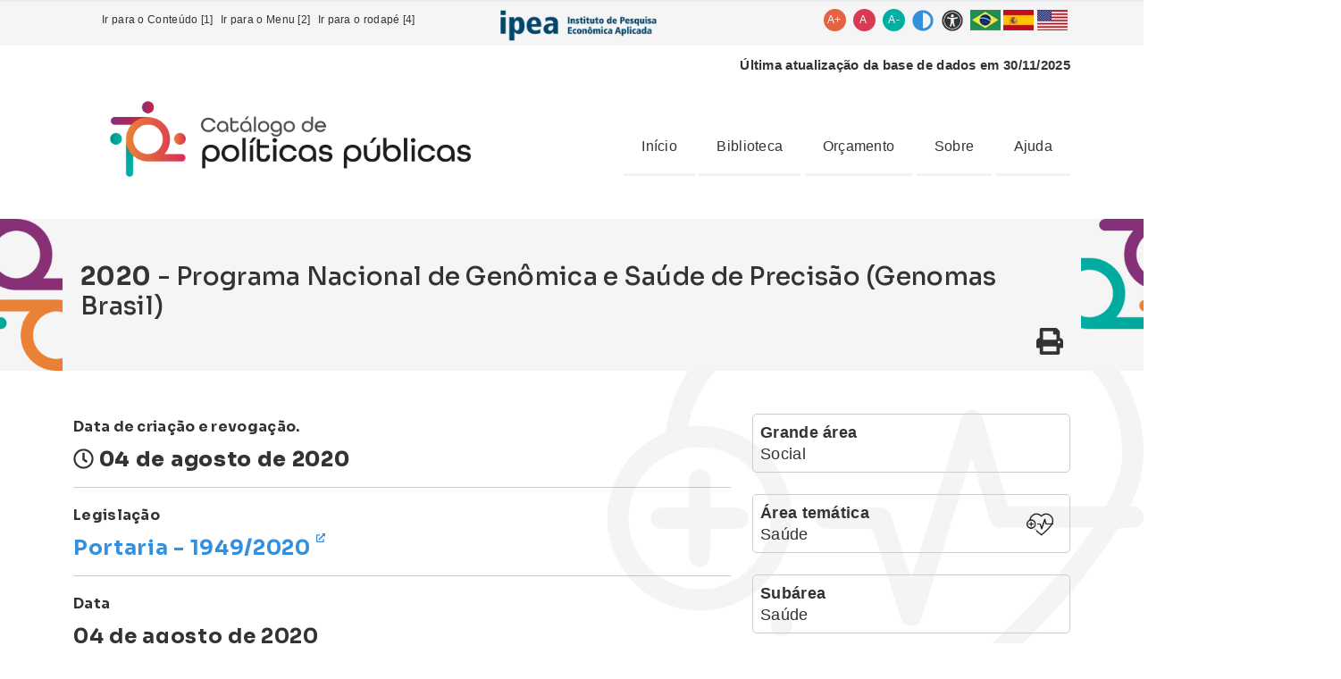

--- FILE ---
content_type: text/html; charset=UTF-8
request_url: https://catalogo.ipea.gov.br/politica/617/programa-nacional-de-genomica-e-saude-de-precisao-genomas-brasil
body_size: 7807
content:
<!doctype html>
<html lang="pt-br">
    <head>
        <meta charset="UTF-8">
        <meta name="viewport" content="width=device-width, minimum-scale=1.0, maximum-scale=1.0" />
        <meta name="csrf-token" content="n8rROk7X21vlFvrEntg5a1F5IzMj10inHeI0L6MQ">
        <title>Catálogo - Programa Nacional de Genômica e Saúde de Precisão (Genomas Brasil)</title>
        <base href="https://catalogo.ipea.gov.br/">
        <meta name="keywords" content=""/>
<meta name="description" content="">
<meta name="author" content="Catálogo">

<meta property="og:url" content="http://catalogo.ipea.gov.br/politica/617/programa-nacional-de-genomica-e-saude-de-precisao-genomas-brasil" />
<meta property="og:type" content="website" />
<meta property="og:title" content="Catálogo - Programa Nacional de Genômica e Saúde de Precisão (Genomas Brasil)" />
<meta property="og:description" content="" />
<meta property="og:image" content="http://catalogo.ipea.gov.br" />        <link rel="alternate" hreflang="pt-br" href="http://catalogo.ipea.gov.br" />
<link rel="icon" href="/img/favicons/icon_16x16.png" sizes="16x16">
<link rel="icon" href="/img/favicons/icon_32x32.png" sizes="32x32">
<link rel="icon" href="/img/favicons/icon_48x48.png" sizes="48x48">
<link rel="icon" href="/img/favicons/icon_64x64.png" sizes="64x64">
<link rel="icon" href="/img/favicons/icon_72x72.png" sizes="72x72">
<link rel="icon" href="/img/favicons/icon_96x96.png" sizes="96x96">
<link rel="icon" href="/img/favicons/icon_114x114.png" sizes="114x114">
<link rel="icon" href="/img/favicons/icon_128x128.png" sizes="128x128">
<link rel="icon" href="/img/favicons/icon_144x144.png" sizes="144x144">
<link rel="icon" href="/img/favicons/icon_256x256.png" sizes="256x256">
        <link rel="stylesheet" href="css/app.css">
<style>
    .invalid-field{
        border-color: red;
    }
</style>
<link rel="stylesheet" href="css/card.css">

<style>
    .owl-nav{
        text-align: center;
    }
    .owl-prev, .owl-next{
        top: 40%;
        position: absolute;
        opacity: 0.05;
        transition: .3s;
    }
    .owl-prev:hover, .owl-next:hover{
        transform: scale(1.1);
        transition: .3s;
    }
    .owl-prev{
        left: 20px;
    }
    .owl-next{
        right: 20px;
    }
</style>

<style>
    /*RANGER*/
    .irs-line-mid,
    .irs-line-left,
    .irs-line-right,
    .irs-bar,
    .irs-bar-edge,
    .irs-slider {
        background: url(https://catalogo.ipea.gov.br/img/sprite-skin-flat.png) repeat-x;
    }

    .irs {
        height: 40px;
    }
    .irs-with-grid {
        height: 60px;
    }
    .irs-line {
        height: 12px; top: 25px;
    }
    .irs-line-left {
        height: 12px;
        background-position: 0 -30px;
    }
    .irs-line-mid {
        height: 12px;
        background-position: 0 0;
    }
    .irs-line-right {
        height: 12px;
        background-position: 100% -30px;
    }

    .irs-bar {
        height: 12px; top: 25px;
        background-position: 0 -60px;
    }
    .irs-bar-edge {
        top: 25px;
        height: 12px; width: 9px;
        background-position: 0 -90px;
    }

    .irs-shadow {
        height: 3px; top: 34px;
        background: #000;
        opacity: 0.25;
    }
    .lt-ie9 .irs-shadow {
        filter: alpha(opacity=25);
    }

    .irs-slider {
        width: 16px; height: 18px;
        top: 22px;
        background-position: 0 -120px;
    }
    .irs-slider.state_hover, .irs-slider:hover {
        background-position: 0 -150px;
    }

    .irs-min, .irs-max {
        color: #999;
        font-size: 10px; line-height: 1.333;
        text-shadow: none;
        top: 0; padding: 1px 3px;
        background: #e1e4e9;
        -moz-border-radius: 4px;
        border-radius: 4px;
    }

    .irs-from, .irs-to, .irs-single {
        color: #fff;
        font-size: 10px; line-height: 1.333;
        text-shadow: none;
        padding: 1px 5px;
        background: #ed5565;
        -moz-border-radius: 4px;
        border-radius: 4px;
    }
    .irs-from:after, .irs-to:after, .irs-single:after {
        position: absolute; display: block; content: "";
        bottom: -6px; left: 50%;
        width: 0; height: 0;
        margin-left: -3px;
        overflow: hidden;
        border: 3px solid transparent;
        border-top-color: #ed5565;
    }


    .irs-grid-pol {
        background: #e1e4e9;
    }
    .irs-grid-text {
        color: #999;
    }

    .irs-disabled {
    }

</style>

        <link rel="preconnect" href="https://fonts.googleapis.com">
        <link rel="preconnect" href="https://fonts.gstatic.com" crossorigin>
        <link href="https://fonts.googleapis.com/css2?family=Sora:wght@100;200;300;400;500;600;700;800&display=swap" rel="stylesheet">


        <!-- Global site tag (gtag.js) - Google Analytics -->
        <script async src="https://www.googletagmanager.com/gtag/js?id=G-3PB2SNYSCF"></script>
        <script>
            window.dataLayer = window.dataLayer || [];
            function gtag(){dataLayer.push(arguments);}
            gtag('js', new Date());

            gtag('config', 'G-3PB2SNYSCF');
        </script>



     </head>
    <body id="contrast" >
        <div class="progress">
    <div  id="progress" class="progress-bar bg-success" role="progressbar"  aria-valuenow="25" aria-valuemin="0" aria-valuemax="100"></div>
</div>

<div class="bg-lgt d-print-none topM" id="acessibilidade" >
    <div class="container">
        <div class="row">
            <div class="col-5 celHider">
                <ul id="atalhos" class="top-links">
                                        <li><a href="/politica/617/programa-nacional-de-genomica-e-saude-de-precisao-genomas-brasil/#iniciodoconteudo" accesskey="1">Ir para o Conteúdo [1]</a></li>
                    <li><a href="/politica/617/programa-nacional-de-genomica-e-saude-de-precisao-genomas-brasil/#iniciodomenu" accesskey="2">Ir para o Menu [2]</a></li>
                    
                    <li><a href="/politica/617/programa-nacional-de-genomica-e-saude-de-precisao-genomas-brasil/#iniciodorodape" accesskey="4" class="link-to-menu">Ir para o rodapé [4]</a></li>
                </ul>
            </div>
            <div class="col text-lg-right text-md-right">
                <a href="https://www.ipea.gov.br" target="_blank" alt="Link externo para o IPEA." title="Link externo para o IPEA."><img src="img/logo-ipea.png" class="top-ipea"/></a>
            </div>
            <div class="col text-right top-icons">
                <ul id="botoes" >
                    <li class="bg-pri box-font-size rounded-circle cursor"><a id="aumenta_fonte" >A+</a></li>
                    <li class="bg-sec box-font-size rounded-circle cursor"><a id="reset_fonte">A&nbsp;</a></li>
                    <li class="bg-ter box-font-size rounded-circle cursor"><a id="reduz_fonte">A-</a></li>
                    <li><a class="btn-constrat cursor"><i class="fas fa-adjust fa-2x" style="vertical-align: middle;"></i> </a></li>
                    <li><a href="acessibilidade"><i class="fas fa-universal-access fa-2x" style="vertical-align: middle;"></i> <!--Acessibilidade--></a></li>

                    <a href="javascript:trocarIdioma('pt')"><img alt="português" src="img/pt.jpg"></a>
                    <a href="javascript:trocarIdioma('es')"><img alt="espanhol" src="img/es.jpg"></a>
                    <a href="javascript:trocarIdioma('en')"><img alt="ingles" src="img/en.jpg"></a>
                </ul>
            </div>
        </div>
    </div>
</div>

<div id="google_translate_element" class="boxTradutor"></div>

<script>
    (function (){
        'use strict';

        var btnSetItem = document.querySelector('.btn-constrat')

        function setLocalStorage(){

            if(localStorage.getItem('contrast')==='true'){
                document.getElementById('contrast').className = 'contrast';
            }else{
                document.getElementById('contrast').className = 'contrast-off';
            }

            btnSetItem.addEventListener('click', () => {
                if(localStorage.getItem('contrast')==='true'){
                    localStorage.setItem('contrast', false);
                    document.getElementById('contrast').className = 'contrast-off';
                }else{
                    localStorage.setItem('contrast', true);
                    document.getElementById('contrast').className = 'contrast';
                }
            })

        }

        setLocalStorage();


    }());
</script>
<script type="text/javascript">
    var comboGoogleTradutor = null; //Varialvel global

    function googleTranslateElementInit() {
        new google.translate.TranslateElement({
            pageLanguage: 'pt',
            includedLanguages: 'en,es,pt',
            layout: google.translate.TranslateElement.InlineLayout.HORIZONTAL
        }, 'google_translate_element');

        comboGoogleTradutor = document.getElementById("google_translate_element").querySelector(".goog-te-combo");
    }

    function changeEvent(el) {
        if (el.fireEvent) {
            el.fireEvent('onchange');
        } else {
            var evObj = document.createEvent("HTMLEvents");

            evObj.initEvent("change", false, true);
            el.dispatchEvent(evObj);
        }
    }

    function trocarIdioma(sigla) {
        if (comboGoogleTradutor) {
            comboGoogleTradutor.value = sigla;
            changeEvent(comboGoogleTradutor);//Dispara a troca
        }
    }
</script>
<script type="text/javascript" src="https://translate.google.com/translate_a/element.js?cb=googleTranslateElementInit"></script>
<style type="text/css">
    #google_translate_element {
        display: none;
    }

    .skiptranslate {
        display: none !important;
    }
    .goog-te-banner-frame {
        display: none !important;
    }
    body {
        position: static !important;
        top: 0 !important;
    }

</style>

<style>
    .box-font-size{
        width: 25px;
        height: 25px;
        color: #FFFFFF;
        cursor: pointer;
        text-align: center;
        padding-top: -1px;
    }
    .box-font-size a{
        display: block;
    }
</style>


<div class="header-cel text-center d-block d-sm-none" >
    <div class="row">
        <div class="col-2">
            <i class="fas fa-bars fa-2x btn-cel menu-cel-icon"></i>
            <i class="fas fa-times fa-2x btn-cel menu-cel-hide"></i>
        </div>
        <div class="col-8">

            <a href="/">
                <img src="/img/logo.png" alt="">
            </a>
        </div>
        <div class="col-xs-2"></div>
    </div>
</div>

<div class="menu-cel hidden-lg hidden-md hidden-sm menu-cel-hide" style="display: none;" id="iniciodomenu">
    <ul>
        <br>

        <li role="presentation"><a href="" accesskey="h" >Início</a></li>
                    <li role="presentation"><a href="posts-categorias/2/biblioteca" >Biblioteca</a></li>
                    <li role="presentation"><a href="posts/1/notas-do-catalogo" >Notas do catálogo</a></li>
                <li role="presentation"><a href="https://www.siop.planejamento.gov.br"   target="_blank">Orçamento</a></li>
        <li role="presentation"><a href="sobre" accesskey="q" >Sobre</a></li>
        <li role="presentation"><a href="mapa-do-site" accesskey="c" >Ajuda</a></li>

    </ul>
</div>
<div class="box-menu menu-cel-hide" style="display: none;"></div>




<header   role="banner">

    <div class="container d-none d-xl-block d-sm-block">
        <div class="row">

                <div style="text-align: right; margin-top: 10px;"><strong>Última atualização da base de dados em 30/11/2025</strong> </div>

            <div class="col-md-12">
                <nav class="navbar navbar-light">
                    <a class="navbar-brand" href="#">
                        <h2 class="logo">
                            <img src="/img/logo.png" alt="">
                        </h2>
                    </a>
                    <div>
                        <div class="btn-group">
                            <ul id="menu-desk">
                                <li role="presentation"><a href="" accesskey="h" >Início</a></li>
                                <li role="presentation"><a href="posts/1/biblioteca" >Biblioteca</a>
                                    <ul class="noJS menu-desk-sub">
                                                                                    <li role="presentation"><a href="posts-categorias/2/biblioteca" >Biblioteca</a></li>
                                                                                    <li role="presentation"><a href="posts/1/notas-do-catalogo" >Notas do catálogo</a></li>
                                                                            </ul>
                                </li>
                                <li role="presentation"><a href="https://www.siop.planejamento.gov.br"   target="_blank">Orçamento</a></li>
                                <li role="presentation"><a href="sobre" accesskey="q" >Sobre</a></li>
                                <li role="presentation"><a href="mapa-do-site" accesskey="c" >Ajuda</a></li>
                            </ul>
                        </div>
                    </div>
                </nav>
            </div>
        </div>
    </div>

<style>
    .btn-login-menu{
        width: 90%;
        border-radius: 2px;
        margin: 0 5px 8px 8px;
    }
</style>

    

<div id="iniciodoconteudo"></div>

</header>
<div role="main" id="iniciodoconteudo">
    

    <div class="bg-politica"></div>
    <div class=" bg-lgt " style="position: relative; z-index: 1;">
        <div class="bg-img-l">
            <div class="bg-img-r">
                <div class="container pt-5 pb-5 bg-lgt">
                    <div class=" ps-2 pe-2">
                        <h1><strong>2020</strong> - Programa Nacional de Genômica e Saúde de Precisão (Genomas Brasil)</h1>
                        <div style="float: right;">
                            <a href="/imprimir-politica/617" target="_blank" >
                                <i class="fas fa-print cursor fa-2x"></i>
                            </a>
                        </div>
                        
                    </div>
                </div>
            </div>
        </div>
    </div>

    <style>
        .bg-politica{
            background-image: url("/uploads/saude.png");
            filter: brightness(0.6);
            width: 600px;
            height: 600px;
            position: absolute;
            z-index: 0;
            right: 0;
            opacity: 0.1;
            top: 40%;
        }
        .circle-item {
            display: flex;
            align-items: center;
            justify-content: center;
            flex-direction: column;
            /*width: 220px;*/
            min-height: 220px;
            /*border-radius:50%;*/
            border-radius:10%;
            text-align: center;
            color: #FFFFFF;
            border: 10px double #FFFFFF;
            padding: 15px;
            cursor: inherit;
            transition: .3s;
        }
        .circle-item:hover {
            transform: scale(1.1);
        }
        .circle-item h2{
            font-size: 20px;
        }
        .circle-item p{
            font-size: 18px;
        }
        .tx-top{
            line-height: 40px;
            margin-bottom: 50px;
        }
    </style>

    <div class="container" style="position: relative; z-index: 1;">
        <br><br>



        <div class="row">


            <div class="col-md-8">


                <div>
                    <div>
                        <h4><strong>Data de criação e revogação.</strong></h4>
                        <h2><strong><i class="far fa-clock"></i> 04 de agosto de 2020  </strong></h2>
                    </div>
                    <hr>
                    <div>

                        
                                                    <h4><strong>Legislação</strong></h4>
                            <h2>
                                                            <a class="btn-link" href="https://bvsms.saude.gov.br/bvs/saudelegis/gm/2020/prt1949_05_08_2020.html" target="_blank" style="color: #3490dc">
                                    <strong>Portaria - 1949/2020 <i class="fas fa-external-link-alt" style="font-size: 10px; top: -15px; position: relative;"></i></strong>
                                </a>
                                                        </h2>
                            <hr>
                        

                                                    <h4><strong>Data</strong></h4>
                            <h2>04 de agosto de 2020</strong></h2>
                        
                    </div>
                </div>


                


                <div>
                    <br><br>
                    <div class=" bg-lgt">
                        <div class="bg-img-r">
                            <div class="container pt-5 pb-5 bg-lgt">
                                <div class=" ps-2 pe-2">
                                    <br>
                                    <h4 ><strong>Objetivos</strong></h4><br>
                                    <p>Art. 837-L. Fica instituído, no âmbito do Sistema Único de Saúde (SUS), o Programa Nacional de Genômica e Saúde de Precisão (Genomas Brasil). Parágrafo único. O Genomas Brasil é um programa de ciência, tecnologia e inovação que tem como finalidade: I - incentivar o desenvolvimento científico e tecnológico nacional nas áreas de genômica e saúde de precisão; II - promover o desenvolvimento da indústria genômica nacional; e III - estabelecer prova de conceito para uma linha de cuidado em genômica e saúde de precisão no âmbito do SUS. Art. 837- N. São objetivos do Programa Genomas Brasil: I - estabelecer o genoma de referência da população brasileira; II - instituir um banco nacional de dados genômicos e clínicos; III - promover o aumento da capacidade científica instalada e do capital intelectual nacional em medicina genômica e saúde de precisão; IV - promover o fortalecimento e a competitividade da indústria nacional de insumos e de produtos de medicina genômica e saúde de precisão; e V - capacitar a força de trabalho do SUS em medicina genômica e saúde de precisão. </p>
                                    <br>
                                </div>
                                <div class="col-md-12">
                                    <h4><strong>Público alvo na legislação</strong></h4>
                                    <p>I - promover o desenvolvimento da indústria genômica nacional</p>
                                </div>
                            </div>
                        </div>
                    </div>

                    <br><br>
                </div>


                <div class="row">
                    <div class="col-md-12">
                        <br>
                        <h4><strong>Categoria de público alvo </strong></h4>
                                                                                    <h2>Instituições, Equipamentos e Profissionais da Saúde; Usuários do Sistema de Saúde</h2>
                                            </div>

                </div>


                <div class="col-md-12">
                    <h2 class="text-center">
                        <br><br><strong>Órgãos</strong><br>
                    </h2>


                    <div class="flexRow">
                                                    <div class="flexCol">
                                <div class="bg-lgt p-3 mb-4 linsLeft">
                                    Ministério da Saúde
                                </div>
                            </div>
                                            </div>

                    <br><br>
                </div>


                






            </div>


            <div class="col-md-4">

                <div class="row">
                    <div class="col-md-12">
                        <div class="p-2 mb-4 linsBor">
                            <strong>Grande área</strong><br>
                            Social
                        </div>
                    </div>
                    <div class="col-md-12">
                        <a href="area-tematica/1/programa-nacional-de-genomica-e-saude-de-precisao-genomas-brasil">
                            <div class="p-2 mb-4  linsBor linsBorhover">
                                <img src="/uploads/saude.png" alt="" width="50">
                                <strong>Área temática</strong><br>
                                Saúde
                            </div>
                        </a>
                    </div>
                    <div class="col-md-12">
                        
                            <div class="p-2 mb-4 linsBor">
                                <strong>Subárea</strong><br>
                                                                                                        Saúde
                                                                <br>
                            </div>
                        
                    </div>
                </div>


                
                <div class="row">
                    
                </div>

                                    <div class="p-2 mb-4 linsBor">
                        <strong>Observação</strong><br>
                        https://bvsms.saude.gov.br/bvs/saudelegis/gm/2020/prt1949_05_08_2020.html
                    </div>
                

            </div>

        </div>



    </div>
    <style>
        .flexRow {
            display: flex;
            flex-wrap: wrap;
        }
        .flexCol {
            flex: 1;
            justify-content: space-between;
            margin: 5px 15px;
        }
    </style>



</div>
<footer id="iniciodorodape" role="contentinfo" class="cel-footer d-print-none" >

    
    <div class="menu-cel-footer bg-lgt menu-cel-login-hide" style="display: none;">
        <div id="menu-usuario-mobile"></div>
    </div>
    

    <div class="footer-cel d-block d-sm-none">
        <div class="container">
            <div class="row">
                <div class="col-3 col-md-3 text-center">
                    <i class="fa fa-home" aria-hidden="true"></i>
                    <p><a href="/">Home</a></p>
                </div>
                <div class="col-3 col-md-3 text-center">
                    <i class="fa fa-archive" aria-hidden="true"></i>
                    <p><a href="areas-tematicas">Áreas</a></p>
                </div>

                <div class="col-3 col-md-3 text-center">
                    <i class="fas fa-info-circle"></i>
                    <p><a href="sobre">Sobre</a></p>
                </div>
                <div class="col-3 col-md-3 text-center">
                    <i class="fa fa-paper-plane"></i>
                    <p><a href="contato">Contato</a></p>
                </div>
            </div>
        </div>
    </div>
    

    <style>
        .menu-cel-footer{
            width: 100%;
            bottom:50px;
            position: fixed;
            padding: 6px 0 2px 0;
            border-top: solid 1px #CCCCCC;
            background-color: #FFFFFF;
            z-index: 9999999999;
        }
    </style>

    <div class="bg-lgt" style="position: relative;">
        
        <div class="rp-menu" >
            <div class="container">
                <br>
                <div class="row">
                    <div class="col-md-4">
                        <div>
                            <h3>Sobre</h3>
                            <ul>
                                                                    <li><a href="sobre">O que é</a></li>
                                                                    <li><a href="metodologia">Metodologia</a></li>
                                                                    <li><a href="equipe">Equipe</a></li>
                                                                    <li><a href="parceiros">Parceiros</a></li>
                                                                    <li><a href="links">Links sugeridos</a></li>
                                                                    <br><br>
                            </ul>
                        </div>
                    </div>
                    <div class="col-md-4">
                        <div>
                            <h3>O Catalogo</h3>
                            <ul>
                                <li role="presentation"><a href="areas-tematicas" accesskey="" >Áreas temáticas</a></li>
                                <li role="presentation"><a href="timeline" accesskey="" >Linhas do tempo</a></li>
                                <li role="presentation"><a href="consulta" accesskey="" >Consulta</a></li>
                                <br><br>
                            </ul>
                        </div>
                    </div>

                    

                                            <div class="col-md-4">
                            <div>
                                <h3>Ajuda</h3>
                                <ul>
                                                                            <li><a href="contato-list">Contato</a></li>
                                                                            <li><a href="glossario">Glossário</a></li>
                                                                            <li><a href="mapa-do-site">Mapa do site</a></li>
                                                                            <li><a href="Imagem">Metodologia Imagem</a></li>
                                                                            <li><a href="perguntas-frequentes">Perguntas Frequentes</a></li>
                                                                        
                                    <br><br>
                                </ul>
                            </div>
                        </div>
                    
 
                </div>
            </div>

        </div>
        <br>
        <br>
        <br>

        <div>
            <a href="http://catalogo.ipea.gov.br/politica/617/programa-nacional-de-genomica-e-saude-de-precisao-genomas-brasil#iniciodoconteudo" class="link-to-menu bg-pri btn-circle rounded-circle">
                <p>Topo</p>
                <i class="fas fa-angle-up"></i>
            </a>
        </div>
    </div>
    


</footer>


    </body>
</html>


<style type="text/css">
    .contrast-off{

    }
    .contrast{
        background-color: #000000!important;
        color: #FFFFFF!important;
    }
    .contrast > div{
        background-color: #000000!important;
        color: #FFFFFF!important;
    }
    .contrast > div > div{
        background-color: #000000!important;
        color: #FFFFFF!important;
    }
    .contrast > div > div > div{
        background-color: #000000!important;
        color: #FFFFFF!important;
    }
    .contrast > header > div > div > div > nav{
        background-color: #000000!important;
        color: #FFFFFF!important;
    }
</style>

<script src="js/app.js"></script>
<script src="js/utils.js"></script>
<!--<script src="js/rotas.js"></script>-->

<script>
    getBaseUrl = "";
    getBaseUrl2 = "";
</script>
<script>



    function titleize(text, qtd) {
        let qtdString = qtd;
        let qtdTxt = text.length;

        var words = text.toLowerCase().split(" ");

        for (var a = 0; a < words.length; a++) {
            if(words[a] != "de" && words[a] != "da" && words[a] != "do" && words[a] != "dos" && words[a] != "das"){
                var w = words[a];
                words[a] = w[0].toUpperCase() + w.slice(1);
            }
        }
        words = words.join(" ");
        words = words.substr(0, qtdString)
        words = words + (qtdString > qtdTxt ? '' : '...');
        return words;
    }

    function clean(text){
        text = text.toLowerCase();
        text = text.replace(/[áàãâä]/g,'a');
        text = text.replace(/[éèêë]/g,'e');
        text = text.replace(/[íìîï]/g,'i');
        text = text.replace(/[óòõôö]/g,'o');
        text = text.replace(/[úùûü]/g,'u');
        text = text.replace(/[ç]/g,'c');

        text = text.replace(/[.,\/#!$%\^&\*;:{}=\-_`~()'"]/g,'');
        text = text.replace(/[ ]/g,'-');

        return text;
    }

</script>


<script>
    $.ajaxSetup({
        headers: {
            'X-CSRF-TOKEN': $('meta[name="csrf-token"]').attr('content')
        }
    });

            pageRoute = true;
    </script>






<script src="js/react/react.development.js" crossorigin></script>
<script src="js/react/react-dom.development.js" crossorigin></script>
<script src="js/axios.min.js"></script>

<script>
    function get_location() {
        //console.log('get_location');
        if(navigator.geolocation){

            function saveLocation (position) {
                const lat = position.coords.latitude;
                const lon = position.coords.longitude;
                localStorage.setItem('geo', JSON.stringify({lat: lat, lon: lon}));
                //console.log(localStorage.getItem('geo'));
                $.ajax({
                    url: "https://nominatim.openstreetmap.org/reverse?format=json&lat="+lat+"&lon="+lon,
                    success: function(data){
                        //console.log(data)
                        if(data.address){
                            localStorage.setItem('city', data.address.city);
                            localStorage.setItem('state', data.address.state);
                            localStorage.setItem('region', data.address.region);
                            localStorage.setItem('country', data.address.country);
                        }
                    },
                    error: function(xhr, status, err){
                        console.error(status, err.toString());
                    }
                });
            }
            // Solicitação de posição instantânea.
            navigator.geolocation.getCurrentPosition (saveLocation);

            //console.log(localStorage.getItem('aaa'));

            return;
        }

        console.log("O NAVEGADOR NÃO É COMPATÍVEL COM GEOLOCALIZAÇÃO");
    }
    get_location();
</script>




<script>
    $(document).ready(function(){
        var fonte = 15;

        if(fonte==15){
            $('#contrast').css({'font-size' : localStorage.getItem('fonte')+'px'});
        }
        $('#aumenta_fonte').click(function(){
            if (fonte<22){
                fonte = fonte+2;
                localStorage.setItem('fonte', fonte);
                $('#contrast').css({'font-size' : fonte+'px'});
            }
        });
        $('#reset_fonte').click(function(){
            fonte = 15;
            localStorage.setItem('fonte', fonte);
            $('#contrast').css({'font-size': '16px'});
        });
        $('#reduz_fonte').click(function(){
            if (fonte>10){
                fonte = fonte-2;
                localStorage.setItem('fonte', fonte);
                $('#contrast').css({'font-size' : fonte+'px'});
            }
        });
    });
</script>
<script>
    //Barra scroll
    $(window).on('scroll', function(){
        var s = $(window).scrollTop(),
            d = $(document).height(),
            c = $(window).height();

        var scrollPercent = (s / (d - c)) * 100;
        scrollPercent = Math.round(scrollPercent);
        document.getElementById('progress').style.width = scrollPercent+'%';

        //console.clear();
        //console.log(scrollPercent);
    })
</script>
<script>$('.block').smoove({offset:'40%'});</script>
<script>
    $(document).ready(function() {
        $('.menu-cel-hide').hide();
        $('.menu-cel-login-hide').hide();

        $('.btn-cel').click(function() {
            $('.menu-cel-hide').animate({width:'toggle'},350);
            $('.menu-cel-icon').toggle('slow, 1000');
        });
        $('#btn-cel-login').click(function() {
            $('.menu-cel-login-hide').animate({height:'toggle'},350);
        });
    });
</script>
<script>
    $(document).ready(function() {
        $('.fa-chevron-right').hide();

        $('.btn-right').click(function() {
            $('.box-floating').hide();
        });

        $('.btn-menu-txt').click(function() {
            $('.menu-icons-txt').hide();
            $('.fa-chevron-right').hide();
            $('.fa-chevron-left').show();
            $('.box-floating').css('width', '45px');
            $('.menu-icons li').css('border', '0');
            $('.menu-icons li').css('padding-bottom', 0);
            $('.menu-icons li').css('margin-bottom', 0);
        });

        $('.btn-menu-txt-show').click(function() {
            $('.menu-icons-txt').show();
            $('.fa-chevron-right').show();
            $('.fa-chevron-left').hide();
            $('.box-floating').css('width', '250px');
            $('.menu-icons li').css('border-bottom', 'solid 1px #CCCCCC');
            $('.menu-icons li').css('padding-bottom', '3px');
            $('.menu-icons li').css('margin-bottom', '2px');

        });

    });
</script>

<!--///////////////////////////////REACT////////////////////////////-->








--- FILE ---
content_type: text/css
request_url: https://catalogo.ipea.gov.br/css/card.css
body_size: 1058
content:
*,
*:before,
*:after {
  margin: 0;
  padding: 0;
  box-sizing: border-box;
}

.stack {
  width: 100%;/*500px*/
  min-height: 300px;/*500px*/
  position: relative;
}

.card-tl {
  width: 80%;
  min-height: 40%;
  background-color: white;
  position: absolute;
  top: 50%;
  left: 50%;
  transform: translate(-50%, -50%);
  display: grid;
  justify-content: center;
  align-items: center;
  border-radius: 2rem;
  font-family: sans-serif;
  /*font-size: 18px;*/
  color: #00000080;
  box-shadow: 0 5px 10px 0 #00000040, 0 15px 20px 0#00000020;
  transition: transform 200ms;
  cursor:pointer;
  padding: 20px;
  text-align:center;
}

.cor0 {
    color: #FFFFFF;
    background-color: #8063e1;
    background-image: linear-gradient(135deg, #bd7be8, #8063e1);
    box-shadow: 20px 20px 60px rgba(34,50,84,0.5), 1px 1px 0px 1px #8063e1;
}
.cor1 {
    color: #FFFFFF;
    background-color: #3f58e3;
    background-image: linear-gradient(135deg, #7f94fc, #3f58e3);
    box-shadow: 20px 20px 60px rgba(34,50,84,0.5), 1px 1px 0px 1px #3f58e3;
}
.cor2 {
    color: #FFFFFF;
    background: #d4145a;
    background: -moz-linear-gradient(45deg,  #d4145a 0%,#fbb03b 100%);
    background: -webkit-linear-gradient(45deg,  #d4145a 0%,#fbb03b 100%);
    background: linear-gradient(45deg,  #d4145a 0%,#fbb03b 100%);
}
.cor3 {
    color: #FFFFFF;
    background-color: #352f64;
    background-image: linear-gradient(135deg, #415197, #352f64);
    box-shadow: 5px 5px 60px rgba(34,50,84,0.1), 1px 1px 0px 1px #352f64;
}
.cor4 {
    color: #FFFFFF;
    background-color: #352f64;
    background: -moz-linear-gradient(135deg,  #fcee21 0%,#009245 100%);
    background: -webkit-linear-gradient(135deg,  #fcee21 0%,#009245 100%);
    background: linear-gradient(135deg,  #fcee21 0%,#009245 100%);
}
.cor5 {
    color: #FFFFFF;
    background-color: #2c6fd1;
    background-image: linear-gradient(135deg, #21bbfe, #2c6fd1);
    box-shadow: 20px 20px 60px rgba(34,50,84,0.5), 1px 1px 0px 1px #2c6fd1;
}
.cor6 {
    color: #FFFFFF;
    background: #d9e021;
    background: -moz-linear-gradient(135deg,  #d9e021 0%,#fb872b 100%);
    background: -webkit-linear-gradient(135deg,  #d9e021 0%,#fb872b 100%);
    background: linear-gradient(135deg,  #d9e021 0%,#fb872b 100%);
}
.cor7 {
    color: #FFFFFF;
    background: #00537e;
    background: -moz-linear-gradient(to bottom,  #00537e 0%,#3aa17e 100%);
    background: -webkit-linear-gradient(to bottom,  #00537e 0%,#3aa17e 100%);
    background: linear-gradient(to bottom,  #00537e 0%,#3aa17e 100%);
}
.cor8 {
    color: #FFFFFF;
    background: #f8d800;
    background: -moz-linear-gradient(45deg,  #f8d800 0%,#fdeb71 100%);
    background: -webkit-linear-gradient(45deg,  #f8d800 0%,#fdeb71 100%);
    background: linear-gradient(45deg,  #f8d800 0%,#fdeb71 100%);
}
.cor9 {
    color: #FFFFFF;
    background: #de4313;
    background: -moz-linear-gradient(-56deg,  #de4313 0%,#fec163 100%);
    background: -webkit-linear-gradient(-56deg,  #de4313 0%,#fec163 100%);
    background: linear-gradient(-56deg,  #de4313 0%,#fec163 100%);
}

.cor10 {
    color: #FFFFFF;
    background-color: #8063e1;
    background-image: linear-gradient(135deg, #bd7be8, #8063e1);
    box-shadow: 20px 20px 60px rgba(34,50,84,0.5), 1px 1px 0px 1px #8063e1;
}
.cor11 {
    color: #FFFFFF;
    background-color: #3f58e3;
    background-image: linear-gradient(135deg, #7f94fc, #3f58e3);
    box-shadow: 20px 20px 60px rgba(34,50,84,0.5), 1px 1px 0px 1px #3f58e3;
}
.cor12 {
    color: #FFFFFF;
    background: #d4145a;
    background: -moz-linear-gradient(45deg,  #d4145a 0%,#fbb03b 100%);
    background: -webkit-linear-gradient(45deg,  #d4145a 0%,#fbb03b 100%);
    background: linear-gradient(45deg,  #d4145a 0%,#fbb03b 100%);
}
.cor13 {
    color: #FFFFFF;
    background-color: #352f64;
    background-image: linear-gradient(135deg, #415197, #352f64);
    box-shadow: 5px 5px 60px rgba(34,50,84,0.1), 1px 1px 0px 1px #352f64;
}
.cor14 {
    color: #FFFFFF;
    background-color: #352f64;
    background: -moz-linear-gradient(135deg,  #fcee21 0%,#009245 100%);
    background: -webkit-linear-gradient(135deg,  #fcee21 0%,#009245 100%);
    background: linear-gradient(135deg,  #fcee21 0%,#009245 100%);
}

/*.card-tl:nth-last-child(n + 13) {
  --y: calc(-50% + -165px);
  transform: translate(-105%, var(--y)) scale(0.45);
}
.card-tl:nth-last-child(12) {
  --y: calc(-50% + -150px);
  transform: translate(-105%, var(--y)) scale(0.50);
}
.card-tl:nth-last-child(11) {
  --y: calc(-50% + -135px);
  transform: translate(-105%, var(--y)) scale(0.55);
}
.card-tl:nth-last-child(10) {
  --y: calc(-50% + -120px);
  transform: translate(-105%, var(--y)) scale(0.60);
}
.card-tl:nth-last-child(9) {
  --y: calc(-50% + -105px);
  transform: translate(-105%, var(--y)) scale(0.65);
}
*/
.card-tl:nth-last-child(n + 8) {
    --y: calc(-50% + -90px);
    transform: translate(-50%, var(--y)) scale(0.70);
}
.card-tl:nth-last-child(7) {
    --y: calc(-50% + -75px);
    transform: translate(-50%, var(--y)) scale(0.75);
}
.card-tl:nth-last-child(6) {
    --y: calc(-50% + -60px);
    transform: translate(-50%, var(--y)) scale(0.80);
}
.card-tl:nth-last-child(5) {
    --y: calc(-50% + -45px);
    transform: translate(-50%, var(--y)) scale(0.85);
}
.card-tl:nth-last-child(4) {
    --y: calc(-50% + -30px);
    transform: translate(-50%, var(--y)) scale(0.9);
}
.card-tl:nth-last-child(3) {
  --y: calc(-50% + -15px);
  transform: translate(-50%, var(--y)) scale(0.95);
}
.card-tl:nth-last-child(2) {
  --y: calc(-50%);
  transform: translate(-50%, var(--y)) scale(1);
}
.card-tl:nth-last-child(1) {
  --y: calc(-50% + 15px);
  transform: translate(-50%, var(--y)) scale(1.05);
}

@keyframes swap {
  50% {
    transform: translate(-50%, calc(var(--y) - 250px)) scale(0.85) rotate(-5deg);
    animation-timing-function: ease-in;
  }
  100% {
    transform: translate(-50%, calc(var(--y) - 15px)) scale(0.85);
    z-index: -1;
  }
}


--- FILE ---
content_type: application/javascript
request_url: https://catalogo.ipea.gov.br/js/utils.js
body_size: 1940
content:
function convertHex(hex,opacity){
    hex = hex.replace('#','');
    r = parseInt(hex.substring(0,2), 16);
    g = parseInt(hex.substring(2,4), 16);
    b = parseInt(hex.substring(4,6), 16);

    result = 'rgba('+r+','+g+','+b+','+opacity/100+')';
    return result;
}


function formatNumber(n, c, d, t){

    let multiplo = 1;
    for(let i=0; i<c; i++){
        multiplo*=10;
    }

    //console.log(multiplo);
    //console.log(parseFloat(n));
    //console.log(Math.round(n*multiplo)/multiplo);

    var n = Math.round(n*multiplo)/multiplo,
    c = isNaN(c = Math.round(c)) ? 2 : c,
    d = d == undefined ? "." : d,
    t = t == undefined ? "," : t,
    s = n < 0 ? "-" : "",
    i = String(parseInt(n = Math.abs(Number(n) || 0).toFixed(c))),
    j = (j = i.length) > 3 ? j % 3 : 0;
    return s + (j ? i.substr(0, j) + t : "") + i.substr(j).replace(/(\d{3})(?=\d)/g, "$1" + t) + (c ? d + Math.abs(n - i).toFixed(c).slice(2) : "");

    //console.log(formatNumber(999999999999.165, 0, ',', '.'));
}

function downloadImage(element, btn, arquivo) {
    //$("#btn-Convert-Html2Image").on('click', function () {
    console.log(element, btn, arquivo);
    html2canvas(element, {
        onrendered: function (canvas) {
            //$("#previewImage").append(canvas);

            var imageData = canvas.toDataURL("image/png");
            var newData = imageData.replace(/^data:image\/png/, "data:application/octet-stream");

            //$("#btn-Convert-Html2Image").attr("download", "nome_arquivo.png").attr("href", newData);
            $("#"+btn).attr("download", arquivo).attr("href", newData);

            //$('#divhidden').html('<img src="'+newData+'" alt="">');
            //print('divhidden');

        }
    });
}


function printCanvas(canvasId){
    let tela_impressao = window.open('');
    tela_impressao.document.open();
    tela_impressao.document.write("<br><img src='"+document.getElementById(canvasId).toDataURL()+"'/>");
    tela_impressao.document.close();
    tela_impressao.focus();
    tela_impressao.print();
    tela_impressao.close();
}


function downloadCanvas(linkId, canvasId, filename) {
    let link = document.getElementById(linkId);
    /*console.log(link);
    console.log(canvasId);
    console.log(filename);*/
    link.href = document.getElementById(canvasId).toDataURL();
    link.download = filename;
}

function validateCpf(strCPF) {
    if(!strCPF){
        return false;
    }

    strCPF = strCPF.replace(/[^0-9]/g,'');

    let Soma;
    let Resto;
    Soma = 0;
    if (strCPF == "00000000000") return false;

    for (i=1; i<=9; i++) Soma = Soma + parseInt(strCPF.substring(i-1, i)) * (11 - i);
    Resto = (Soma * 10) % 11;

    if ((Resto == 10) || (Resto == 11))  Resto = 0;
    if (Resto != parseInt(strCPF.substring(9, 10)) ) return false;

    Soma = 0;
    for (i = 1; i <= 10; i++) Soma = Soma + parseInt(strCPF.substring(i-1, i)) * (12 - i);
    Resto = (Soma * 10) % 11;

    if ((Resto == 10) || (Resto == 11))  Resto = 0;
    if (Resto != parseInt(strCPF.substring(10, 11) ) ) return false;
    return true;
}



function cleanReplace(str) {

    str = str.replace( /[.]/g, '' );

    str = str.replace( /\s/g, '-' );

    str = str.replace( /[áàâãä]/g, 'a' );
    str = str.replace( /[éèê]/g, 'e' );
    str = str.replace( /[íì]/g, 'i' );
    str = str.replace( /[óòôõö]/g, 'o' );
    str = str.replace( /[úùü]/g, 'u' );
    str = str.replace( /[ç]/g, 'c' );

    str = str.replace( /[%]/g, '' );
    str = str.replace( /[,]/g, '-' );
    str = str.replace( /[/]/g, '-' );

    str = str.toLowerCase();

    return str;
}

function maskCep(cep) {
    cep = cep.replace(/\D/g,"");
    cep = cep.replace(/^(\d{5})(\d)/g,"$1-$2");
    return cep;
}
function maskCpf(cpf) {
    cpf = cpf.replace(/\D/g,"");
    cpf = cpf.replace(/(\d{3})(\d)/,"$1.$2");
    cpf = cpf.replace(/(\d{3})(\d)/,"$1.$2");
    cpf = cpf.replace(/(\d{3})(\d{1,2})$/,"$1-$2");

    return cpf;
}
function maskCel(cel) {

    cel = cel.replace(/\D/g,"")
    cel = cel.replace(/(\d\d)(\d)/,"($1) $2");
    cel = cel.replace(/(\d)(\d{8})/,"$1-$2");
    cel = cel.replace(/(\d{4})(\d)/,"$1-$2");

    return cel;
}
function maskCnpj(cnpj) {

    cnpj = cnpj.replace(/\D/g,"");
    cnpj = cnpj.replace(/(\d{2})(\d)/,"$1.$2");
    cnpj = cnpj.replace(/(\d{3})(\d)/,"$1.$2");
    cnpj = cnpj.replace(/(\d{3})(\d)/,"$1/$2");
    cnpj = cnpj.replace(/(\d{4})(\d{1,2})$/,"$1-$2");

    return cnpj;
}

function replaceAll(string, search, replace) {
    return string.split(search).join(replace);
}

function getOptions(ammount = 50) {
    return Array.from({ length: ammount })
        .map((_, index) => new Date().getFullYear() - index);
}

function formatDate(data, formato) {
    if(data!=null){
        if (formato == 'pt-br') {
            return (data.substr(0, 10).split('-').reverse().join('/'));
        } else {
            return (data.substr(0, 10).split('/').reverse().join('-'));
        }
    }

}

///////
function formatarMoeda(e) {
    var valor = e;

    valor = valor + '';
    valor = parseInt(valor.replace(/[\D]+/g, ''));
    valor = valor + '';
    valor = valor.replace(/([0-9]{2})$/g, ",$1");

    if (valor.length > 6) {
        valor = valor.replace(/([0-9]{3}),([0-9]{2}$)/g, ".$1,$2");
    }

    valor.value = valor;
    if(valor === 'NaN') valor = '0,00';
    valor = 'R$ ' + valor;
    return valor;
}
function clearMoeda(e) {
    var valor = e;
    valor = parseInt(valor.replace(/[\D]+/g, ''));
    return valor;
}

function objTest(obj) {
    if(JSON.stringify(obj) === '{}' || JSON.stringify(obj) === undefined || obj.substr(0, 17)==="file_get_contents") {
        obj = false;
    }
    return obj;
}


--- FILE ---
content_type: application/javascript
request_url: https://catalogo.ipea.gov.br/js/react/react-dom.development.js
body_size: 205511
content:
/** @license React v16.12.0
 * react-dom.development.js
 *
 * Copyright (c) Facebook, Inc. and its affiliates.
 *
 * This source code is licensed under the MIT license found in the
 * LICENSE file in the root directory of this source tree.
 */'use strict';(function(global,factory){typeof exports==='object'&&typeof module!=='undefined'?module.exports=factory(require('react')):typeof define==='function'&&define.amd?define(['react'],factory):global.ReactDOM=factory(global.React);})(this,function(React){'use strict';// Do not require this module directly! Use normal `invariant` calls with
// template literal strings. The messages will be replaced with error codes
// during build.
/**
 * Use invariant() to assert state which your program assumes to be true.
 *
 * Provide sprintf-style format (only %s is supported) and arguments
 * to provide information about what broke and what you were
 * expecting.
 *
 * The invariant message will be stripped in production, but the invariant
 * will remain to ensure logic does not differ in production.
 */if(!React){{throw Error("ReactDOM was loaded before React. Make sure you load the React package before loading ReactDOM.");}}/**
 * Injectable ordering of event plugins.
 */var eventPluginOrder=null;/**
 * Injectable mapping from names to event plugin modules.
 */var namesToPlugins={};/**
 * Recomputes the plugin list using the injected plugins and plugin ordering.
 *
 * @private
 */function recomputePluginOrdering(){if(!eventPluginOrder){// Wait until an `eventPluginOrder` is injected.
return;}for(var pluginName in namesToPlugins){var pluginModule=namesToPlugins[pluginName];var pluginIndex=eventPluginOrder.indexOf(pluginName);if(!(pluginIndex>-1)){{throw Error("EventPluginRegistry: Cannot inject event plugins that do not exist in the plugin ordering, `"+pluginName+"`.");}}if(plugins[pluginIndex]){continue;}if(!pluginModule.extractEvents){{throw Error("EventPluginRegistry: Event plugins must implement an `extractEvents` method, but `"+pluginName+"` does not.");}}plugins[pluginIndex]=pluginModule;var publishedEvents=pluginModule.eventTypes;for(var eventName in publishedEvents){if(!publishEventForPlugin(publishedEvents[eventName],pluginModule,eventName)){{throw Error("EventPluginRegistry: Failed to publish event `"+eventName+"` for plugin `"+pluginName+"`.");}}}}}/**
 * Publishes an event so that it can be dispatched by the supplied plugin.
 *
 * @param {object} dispatchConfig Dispatch configuration for the event.
 * @param {object} PluginModule Plugin publishing the event.
 * @return {boolean} True if the event was successfully published.
 * @private
 */function publishEventForPlugin(dispatchConfig,pluginModule,eventName){if(!!eventNameDispatchConfigs.hasOwnProperty(eventName)){{throw Error("EventPluginHub: More than one plugin attempted to publish the same event name, `"+eventName+"`.");}}eventNameDispatchConfigs[eventName]=dispatchConfig;var phasedRegistrationNames=dispatchConfig.phasedRegistrationNames;if(phasedRegistrationNames){for(var phaseName in phasedRegistrationNames){if(phasedRegistrationNames.hasOwnProperty(phaseName)){var phasedRegistrationName=phasedRegistrationNames[phaseName];publishRegistrationName(phasedRegistrationName,pluginModule,eventName);}}return true;}else if(dispatchConfig.registrationName){publishRegistrationName(dispatchConfig.registrationName,pluginModule,eventName);return true;}return false;}/**
 * Publishes a registration name that is used to identify dispatched events.
 *
 * @param {string} registrationName Registration name to add.
 * @param {object} PluginModule Plugin publishing the event.
 * @private
 */function publishRegistrationName(registrationName,pluginModule,eventName){if(!!registrationNameModules[registrationName]){{throw Error("EventPluginHub: More than one plugin attempted to publish the same registration name, `"+registrationName+"`.");}}registrationNameModules[registrationName]=pluginModule;registrationNameDependencies[registrationName]=pluginModule.eventTypes[eventName].dependencies;{var lowerCasedName=registrationName.toLowerCase();possibleRegistrationNames[lowerCasedName]=registrationName;if(registrationName==='onDoubleClick'){possibleRegistrationNames.ondblclick=registrationName;}}}/**
 * Registers plugins so that they can extract and dispatch events.
 *
 * @see {EventPluginHub}
 *//**
 * Ordered list of injected plugins.
 */var plugins=[];/**
 * Mapping from event name to dispatch config
 */var eventNameDispatchConfigs={};/**
 * Mapping from registration name to plugin module
 */var registrationNameModules={};/**
 * Mapping from registration name to event name
 */var registrationNameDependencies={};/**
 * Mapping from lowercase registration names to the properly cased version,
 * used to warn in the case of missing event handlers. Available
 * only in true.
 * @type {Object}
 */var possibleRegistrationNames={};// Trust the developer to only use possibleRegistrationNames in true
/**
 * Injects an ordering of plugins (by plugin name). This allows the ordering
 * to be decoupled from injection of the actual plugins so that ordering is
 * always deterministic regardless of packaging, on-the-fly injection, etc.
 *
 * @param {array} InjectedEventPluginOrder
 * @internal
 * @see {EventPluginHub.injection.injectEventPluginOrder}
 */function injectEventPluginOrder(injectedEventPluginOrder){if(!!eventPluginOrder){{throw Error("EventPluginRegistry: Cannot inject event plugin ordering more than once. You are likely trying to load more than one copy of React.");}}// Clone the ordering so it cannot be dynamically mutated.
eventPluginOrder=Array.prototype.slice.call(injectedEventPluginOrder);recomputePluginOrdering();}/**
 * Injects plugins to be used by `EventPluginHub`. The plugin names must be
 * in the ordering injected by `injectEventPluginOrder`.
 *
 * Plugins can be injected as part of page initialization or on-the-fly.
 *
 * @param {object} injectedNamesToPlugins Map from names to plugin modules.
 * @internal
 * @see {EventPluginHub.injection.injectEventPluginsByName}
 */function injectEventPluginsByName(injectedNamesToPlugins){var isOrderingDirty=false;for(var pluginName in injectedNamesToPlugins){if(!injectedNamesToPlugins.hasOwnProperty(pluginName)){continue;}var pluginModule=injectedNamesToPlugins[pluginName];if(!namesToPlugins.hasOwnProperty(pluginName)||namesToPlugins[pluginName]!==pluginModule){if(!!namesToPlugins[pluginName]){{throw Error("EventPluginRegistry: Cannot inject two different event plugins using the same name, `"+pluginName+"`.");}}namesToPlugins[pluginName]=pluginModule;isOrderingDirty=true;}}if(isOrderingDirty){recomputePluginOrdering();}}var invokeGuardedCallbackImpl=function(name,func,context,a,b,c,d,e,f){var funcArgs=Array.prototype.slice.call(arguments,3);try{func.apply(context,funcArgs);}catch(error){this.onError(error);}};{// In DEV mode, we swap out invokeGuardedCallback for a special version
// that plays more nicely with the browser's DevTools. The idea is to preserve
// "Pause on exceptions" behavior. Because React wraps all user-provided
// functions in invokeGuardedCallback, and the production version of
// invokeGuardedCallback uses a try-catch, all user exceptions are treated
// like caught exceptions, and the DevTools won't pause unless the developer
// takes the extra step of enabling pause on caught exceptions. This is
// unintuitive, though, because even though React has caught the error, from
// the developer's perspective, the error is uncaught.
//
// To preserve the expected "Pause on exceptions" behavior, we don't use a
// try-catch in DEV. Instead, we synchronously dispatch a fake event to a fake
// DOM node, and call the user-provided callback from inside an event handler
// for that fake event. If the callback throws, the error is "captured" using
// a global event handler. But because the error happens in a different
// event loop context, it does not interrupt the normal program flow.
// Effectively, this gives us try-catch behavior without actually using
// try-catch. Neat!
// Check that the browser supports the APIs we need to implement our special
// DEV version of invokeGuardedCallback
if(typeof window!=='undefined'&&typeof window.dispatchEvent==='function'&&typeof document!=='undefined'&&typeof document.createEvent==='function'){var fakeNode=document.createElement('react');var invokeGuardedCallbackDev=function(name,func,context,a,b,c,d,e,f){// If document doesn't exist we know for sure we will crash in this method
// when we call document.createEvent(). However this can cause confusing
// errors: https://github.com/facebookincubator/create-react-app/issues/3482
// So we preemptively throw with a better message instead.
if(!(typeof document!=='undefined')){{throw Error("The `document` global was defined when React was initialized, but is not defined anymore. This can happen in a test environment if a component schedules an update from an asynchronous callback, but the test has already finished running. To solve this, you can either unmount the component at the end of your test (and ensure that any asynchronous operations get canceled in `componentWillUnmount`), or you can change the test itself to be asynchronous.");}}var evt=document.createEvent('Event');// Keeps track of whether the user-provided callback threw an error. We
// set this to true at the beginning, then set it to false right after
// calling the function. If the function errors, `didError` will never be
// set to false. This strategy works even if the browser is flaky and
// fails to call our global error handler, because it doesn't rely on
// the error event at all.
var didError=true;// Keeps track of the value of window.event so that we can reset it
// during the callback to let user code access window.event in the
// browsers that support it.
var windowEvent=window.event;// Keeps track of the descriptor of window.event to restore it after event
// dispatching: https://github.com/facebook/react/issues/13688
var windowEventDescriptor=Object.getOwnPropertyDescriptor(window,'event');// Create an event handler for our fake event. We will synchronously
// dispatch our fake event using `dispatchEvent`. Inside the handler, we
// call the user-provided callback.
var funcArgs=Array.prototype.slice.call(arguments,3);function callCallback(){// We immediately remove the callback from event listeners so that
// nested `invokeGuardedCallback` calls do not clash. Otherwise, a
// nested call would trigger the fake event handlers of any call higher
// in the stack.
fakeNode.removeEventListener(evtType,callCallback,false);// We check for window.hasOwnProperty('event') to prevent the
// window.event assignment in both IE <= 10 as they throw an error
// "Member not found" in strict mode, and in Firefox which does not
// support window.event.
if(typeof window.event!=='undefined'&&window.hasOwnProperty('event')){window.event=windowEvent;}func.apply(context,funcArgs);didError=false;}// Create a global error event handler. We use this to capture the value
// that was thrown. It's possible that this error handler will fire more
// than once; for example, if non-React code also calls `dispatchEvent`
// and a handler for that event throws. We should be resilient to most of
// those cases. Even if our error event handler fires more than once, the
// last error event is always used. If the callback actually does error,
// we know that the last error event is the correct one, because it's not
// possible for anything else to have happened in between our callback
// erroring and the code that follows the `dispatchEvent` call below. If
// the callback doesn't error, but the error event was fired, we know to
// ignore it because `didError` will be false, as described above.
var error;// Use this to track whether the error event is ever called.
var didSetError=false;var isCrossOriginError=false;function handleWindowError(event){error=event.error;didSetError=true;if(error===null&&event.colno===0&&event.lineno===0){isCrossOriginError=true;}if(event.defaultPrevented){// Some other error handler has prevented default.
// Browsers silence the error report if this happens.
// We'll remember this to later decide whether to log it or not.
if(error!=null&&typeof error==='object'){try{error._suppressLogging=true;}catch(inner){// Ignore.
}}}}// Create a fake event type.
var evtType="react-"+(name?name:'invokeguardedcallback');// Attach our event handlers
window.addEventListener('error',handleWindowError);fakeNode.addEventListener(evtType,callCallback,false);// Synchronously dispatch our fake event. If the user-provided function
// errors, it will trigger our global error handler.
evt.initEvent(evtType,false,false);fakeNode.dispatchEvent(evt);if(windowEventDescriptor){Object.defineProperty(window,'event',windowEventDescriptor);}if(didError){if(!didSetError){// The callback errored, but the error event never fired.
error=new Error('An error was thrown inside one of your components, but React '+"doesn't know what it was. This is likely due to browser "+'flakiness. React does its best to preserve the "Pause on '+'exceptions" behavior of the DevTools, which requires some '+"DEV-mode only tricks. It's possible that these don't work in "+'your browser. Try triggering the error in production mode, '+'or switching to a modern browser. If you suspect that this is '+'actually an issue with React, please file an issue.');}else if(isCrossOriginError){error=new Error("A cross-origin error was thrown. React doesn't have access to "+'the actual error object in development. '+'See https://fb.me/react-crossorigin-error for more information.');}this.onError(error);}// Remove our event listeners
window.removeEventListener('error',handleWindowError);};invokeGuardedCallbackImpl=invokeGuardedCallbackDev;}}var invokeGuardedCallbackImpl$1=invokeGuardedCallbackImpl;var hasError=false;var caughtError=null;// Used by event system to capture/rethrow the first error.
var hasRethrowError=false;var rethrowError=null;var reporter={onError:function(error){hasError=true;caughtError=error;}};/**
 * Call a function while guarding against errors that happens within it.
 * Returns an error if it throws, otherwise null.
 *
 * In production, this is implemented using a try-catch. The reason we don't
 * use a try-catch directly is so that we can swap out a different
 * implementation in DEV mode.
 *
 * @param {String} name of the guard to use for logging or debugging
 * @param {Function} func The function to invoke
 * @param {*} context The context to use when calling the function
 * @param {...*} args Arguments for function
 */function invokeGuardedCallback(name,func,context,a,b,c,d,e,f){hasError=false;caughtError=null;invokeGuardedCallbackImpl$1.apply(reporter,arguments);}/**
 * Same as invokeGuardedCallback, but instead of returning an error, it stores
 * it in a global so it can be rethrown by `rethrowCaughtError` later.
 * TODO: See if caughtError and rethrowError can be unified.
 *
 * @param {String} name of the guard to use for logging or debugging
 * @param {Function} func The function to invoke
 * @param {*} context The context to use when calling the function
 * @param {...*} args Arguments for function
 */function invokeGuardedCallbackAndCatchFirstError(name,func,context,a,b,c,d,e,f){invokeGuardedCallback.apply(this,arguments);if(hasError){var error=clearCaughtError();if(!hasRethrowError){hasRethrowError=true;rethrowError=error;}}}/**
 * During execution of guarded functions we will capture the first error which
 * we will rethrow to be handled by the top level error handler.
 */function rethrowCaughtError(){if(hasRethrowError){var error=rethrowError;hasRethrowError=false;rethrowError=null;throw error;}}function hasCaughtError(){return hasError;}function clearCaughtError(){if(hasError){var error=caughtError;hasError=false;caughtError=null;return error;}else{{{throw Error("clearCaughtError was called but no error was captured. This error is likely caused by a bug in React. Please file an issue.");}}}}/**
 * Similar to invariant but only logs a warning if the condition is not met.
 * This can be used to log issues in development environments in critical
 * paths. Removing the logging code for production environments will keep the
 * same logic and follow the same code paths.
 */var warningWithoutStack=function(){};{warningWithoutStack=function(condition,format){for(var _len=arguments.length,args=new Array(_len>2?_len-2:0),_key=2;_key<_len;_key++){args[_key-2]=arguments[_key];}if(format===undefined){throw new Error('`warningWithoutStack(condition, format, ...args)` requires a warning '+'message argument');}if(args.length>8){// Check before the condition to catch violations early.
throw new Error('warningWithoutStack() currently supports at most 8 arguments.');}if(condition){return;}if(typeof console!=='undefined'){var argsWithFormat=args.map(function(item){return''+item;});argsWithFormat.unshift('Warning: '+format);// We intentionally don't use spread (or .apply) directly because it
// breaks IE9: https://github.com/facebook/react/issues/13610
Function.prototype.apply.call(console.error,console,argsWithFormat);}try{// --- Welcome to debugging React ---
// This error was thrown as a convenience so that you can use this stack
// to find the callsite that caused this warning to fire.
var argIndex=0;var message='Warning: '+format.replace(/%s/g,function(){return args[argIndex++];});throw new Error(message);}catch(x){}};}var warningWithoutStack$1=warningWithoutStack;var getFiberCurrentPropsFromNode=null;var getInstanceFromNode=null;var getNodeFromInstance=null;function setComponentTree(getFiberCurrentPropsFromNodeImpl,getInstanceFromNodeImpl,getNodeFromInstanceImpl){getFiberCurrentPropsFromNode=getFiberCurrentPropsFromNodeImpl;getInstanceFromNode=getInstanceFromNodeImpl;getNodeFromInstance=getNodeFromInstanceImpl;{!(getNodeFromInstance&&getInstanceFromNode)?warningWithoutStack$1(false,'EventPluginUtils.setComponentTree(...): Injected '+'module is missing getNodeFromInstance or getInstanceFromNode.'):void 0;}}var validateEventDispatches;{validateEventDispatches=function(event){var dispatchListeners=event._dispatchListeners;var dispatchInstances=event._dispatchInstances;var listenersIsArr=Array.isArray(dispatchListeners);var listenersLen=listenersIsArr?dispatchListeners.length:dispatchListeners?1:0;var instancesIsArr=Array.isArray(dispatchInstances);var instancesLen=instancesIsArr?dispatchInstances.length:dispatchInstances?1:0;!(instancesIsArr===listenersIsArr&&instancesLen===listenersLen)?warningWithoutStack$1(false,'EventPluginUtils: Invalid `event`.'):void 0;};}/**
 * Dispatch the event to the listener.
 * @param {SyntheticEvent} event SyntheticEvent to handle
 * @param {function} listener Application-level callback
 * @param {*} inst Internal component instance
 */function executeDispatch(event,listener,inst){var type=event.type||'unknown-event';event.currentTarget=getNodeFromInstance(inst);invokeGuardedCallbackAndCatchFirstError(type,listener,undefined,event);event.currentTarget=null;}/**
 * Standard/simple iteration through an event's collected dispatches.
 */function executeDispatchesInOrder(event){var dispatchListeners=event._dispatchListeners;var dispatchInstances=event._dispatchInstances;{validateEventDispatches(event);}if(Array.isArray(dispatchListeners)){for(var i=0;i<dispatchListeners.length;i++){if(event.isPropagationStopped()){break;}// Listeners and Instances are two parallel arrays that are always in sync.
executeDispatch(event,dispatchListeners[i],dispatchInstances[i]);}}else if(dispatchListeners){executeDispatch(event,dispatchListeners,dispatchInstances);}event._dispatchListeners=null;event._dispatchInstances=null;}/**
 * @see executeDispatchesInOrderStopAtTrueImpl
 *//**
 * Execution of a "direct" dispatch - there must be at most one dispatch
 * accumulated on the event or it is considered an error. It doesn't really make
 * sense for an event with multiple dispatches (bubbled) to keep track of the
 * return values at each dispatch execution, but it does tend to make sense when
 * dealing with "direct" dispatches.
 *
 * @return {*} The return value of executing the single dispatch.
 *//**
 * @param {SyntheticEvent} event
 * @return {boolean} True iff number of dispatches accumulated is greater than 0.
 *//**
 * Accumulates items that must not be null or undefined into the first one. This
 * is used to conserve memory by avoiding array allocations, and thus sacrifices
 * API cleanness. Since `current` can be null before being passed in and not
 * null after this function, make sure to assign it back to `current`:
 *
 * `a = accumulateInto(a, b);`
 *
 * This API should be sparingly used. Try `accumulate` for something cleaner.
 *
 * @return {*|array<*>} An accumulation of items.
 */function accumulateInto(current,next){if(!(next!=null)){{throw Error("accumulateInto(...): Accumulated items must not be null or undefined.");}}if(current==null){return next;}// Both are not empty. Warning: Never call x.concat(y) when you are not
// certain that x is an Array (x could be a string with concat method).
if(Array.isArray(current)){if(Array.isArray(next)){current.push.apply(current,next);return current;}current.push(next);return current;}if(Array.isArray(next)){// A bit too dangerous to mutate `next`.
return[current].concat(next);}return[current,next];}/**
 * @param {array} arr an "accumulation" of items which is either an Array or
 * a single item. Useful when paired with the `accumulate` module. This is a
 * simple utility that allows us to reason about a collection of items, but
 * handling the case when there is exactly one item (and we do not need to
 * allocate an array).
 * @param {function} cb Callback invoked with each element or a collection.
 * @param {?} [scope] Scope used as `this` in a callback.
 */function forEachAccumulated(arr,cb,scope){if(Array.isArray(arr)){arr.forEach(cb,scope);}else if(arr){cb.call(scope,arr);}}/**
 * Internal queue of events that have accumulated their dispatches and are
 * waiting to have their dispatches executed.
 */var eventQueue=null;/**
 * Dispatches an event and releases it back into the pool, unless persistent.
 *
 * @param {?object} event Synthetic event to be dispatched.
 * @private
 */var executeDispatchesAndRelease=function(event){if(event){executeDispatchesInOrder(event);if(!event.isPersistent()){event.constructor.release(event);}}};var executeDispatchesAndReleaseTopLevel=function(e){return executeDispatchesAndRelease(e);};function runEventsInBatch(events){if(events!==null){eventQueue=accumulateInto(eventQueue,events);}// Set `eventQueue` to null before processing it so that we can tell if more
// events get enqueued while processing.
var processingEventQueue=eventQueue;eventQueue=null;if(!processingEventQueue){return;}forEachAccumulated(processingEventQueue,executeDispatchesAndReleaseTopLevel);if(!!eventQueue){{throw Error("processEventQueue(): Additional events were enqueued while processing an event queue. Support for this has not yet been implemented.");}}// This would be a good time to rethrow if any of the event handlers threw.
rethrowCaughtError();}function isInteractive(tag){return tag==='button'||tag==='input'||tag==='select'||tag==='textarea';}function shouldPreventMouseEvent(name,type,props){switch(name){case'onClick':case'onClickCapture':case'onDoubleClick':case'onDoubleClickCapture':case'onMouseDown':case'onMouseDownCapture':case'onMouseMove':case'onMouseMoveCapture':case'onMouseUp':case'onMouseUpCapture':return!!(props.disabled&&isInteractive(type));default:return false;}}/**
 * This is a unified interface for event plugins to be installed and configured.
 *
 * Event plugins can implement the following properties:
 *
 *   `extractEvents` {function(string, DOMEventTarget, string, object): *}
 *     Required. When a top-level event is fired, this method is expected to
 *     extract synthetic events that will in turn be queued and dispatched.
 *
 *   `eventTypes` {object}
 *     Optional, plugins that fire events must publish a mapping of registration
 *     names that are used to register listeners. Values of this mapping must
 *     be objects that contain `registrationName` or `phasedRegistrationNames`.
 *
 *   `executeDispatch` {function(object, function, string)}
 *     Optional, allows plugins to override how an event gets dispatched. By
 *     default, the listener is simply invoked.
 *
 * Each plugin that is injected into `EventsPluginHub` is immediately operable.
 *
 * @public
 *//**
 * Methods for injecting dependencies.
 */var injection={/**
   * @param {array} InjectedEventPluginOrder
   * @public
   */injectEventPluginOrder:injectEventPluginOrder,/**
   * @param {object} injectedNamesToPlugins Map from names to plugin modules.
   */injectEventPluginsByName:injectEventPluginsByName};/**
 * @param {object} inst The instance, which is the source of events.
 * @param {string} registrationName Name of listener (e.g. `onClick`).
 * @return {?function} The stored callback.
 */function getListener(inst,registrationName){var listener;// TODO: shouldPreventMouseEvent is DOM-specific and definitely should not
// live here; needs to be moved to a better place soon
var stateNode=inst.stateNode;if(!stateNode){// Work in progress (ex: onload events in incremental mode).
return null;}var props=getFiberCurrentPropsFromNode(stateNode);if(!props){// Work in progress.
return null;}listener=props[registrationName];if(shouldPreventMouseEvent(registrationName,inst.type,props)){return null;}if(!(!listener||typeof listener==='function')){{throw Error("Expected `"+registrationName+"` listener to be a function, instead got a value of `"+typeof listener+"` type.");}}return listener;}/**
 * Allows registered plugins an opportunity to extract events from top-level
 * native browser events.
 *
 * @return {*} An accumulation of synthetic events.
 * @internal
 */function extractPluginEvents(topLevelType,targetInst,nativeEvent,nativeEventTarget,eventSystemFlags){var events=null;for(var i=0;i<plugins.length;i++){// Not every plugin in the ordering may be loaded at runtime.
var possiblePlugin=plugins[i];if(possiblePlugin){var extractedEvents=possiblePlugin.extractEvents(topLevelType,targetInst,nativeEvent,nativeEventTarget,eventSystemFlags);if(extractedEvents){events=accumulateInto(events,extractedEvents);}}}return events;}function runExtractedPluginEventsInBatch(topLevelType,targetInst,nativeEvent,nativeEventTarget,eventSystemFlags){var events=extractPluginEvents(topLevelType,targetInst,nativeEvent,nativeEventTarget,eventSystemFlags);runEventsInBatch(events);}var FunctionComponent=0;var ClassComponent=1;var IndeterminateComponent=2;// Before we know whether it is function or class
var HostRoot=3;// Root of a host tree. Could be nested inside another node.
var HostPortal=4;// A subtree. Could be an entry point to a different renderer.
var HostComponent=5;var HostText=6;var Fragment=7;var Mode=8;var ContextConsumer=9;var ContextProvider=10;var ForwardRef=11;var Profiler=12;var SuspenseComponent=13;var MemoComponent=14;var SimpleMemoComponent=15;var LazyComponent=16;var IncompleteClassComponent=17;var DehydratedFragment=18;var SuspenseListComponent=19;var FundamentalComponent=20;var ScopeComponent=21;var ReactSharedInternals=React.__SECRET_INTERNALS_DO_NOT_USE_OR_YOU_WILL_BE_FIRED;// Prevent newer renderers from RTE when used with older react package versions.
// Current owner and dispatcher used to share the same ref,
// but PR #14548 split them out to better support the react-debug-tools package.
if(!ReactSharedInternals.hasOwnProperty('ReactCurrentDispatcher')){ReactSharedInternals.ReactCurrentDispatcher={current:null};}if(!ReactSharedInternals.hasOwnProperty('ReactCurrentBatchConfig')){ReactSharedInternals.ReactCurrentBatchConfig={suspense:null};}var BEFORE_SLASH_RE=/^(.*)[\\\/]/;var describeComponentFrame=function(name,source,ownerName){var sourceInfo='';if(source){var path=source.fileName;var fileName=path.replace(BEFORE_SLASH_RE,'');{// In DEV, include code for a common special case:
// prefer "folder/index.js" instead of just "index.js".
if(/^index\./.test(fileName)){var match=path.match(BEFORE_SLASH_RE);if(match){var pathBeforeSlash=match[1];if(pathBeforeSlash){var folderName=pathBeforeSlash.replace(BEFORE_SLASH_RE,'');fileName=folderName+'/'+fileName;}}}}sourceInfo=' (at '+fileName+':'+source.lineNumber+')';}else if(ownerName){sourceInfo=' (created by '+ownerName+')';}return'\n    in '+(name||'Unknown')+sourceInfo;};// The Symbol used to tag the ReactElement-like types. If there is no native Symbol
// nor polyfill, then a plain number is used for performance.
var hasSymbol=typeof Symbol==='function'&&Symbol.for;var REACT_ELEMENT_TYPE=hasSymbol?Symbol.for('react.element'):0xeac7;var REACT_PORTAL_TYPE=hasSymbol?Symbol.for('react.portal'):0xeaca;var REACT_FRAGMENT_TYPE=hasSymbol?Symbol.for('react.fragment'):0xeacb;var REACT_STRICT_MODE_TYPE=hasSymbol?Symbol.for('react.strict_mode'):0xeacc;var REACT_PROFILER_TYPE=hasSymbol?Symbol.for('react.profiler'):0xead2;var REACT_PROVIDER_TYPE=hasSymbol?Symbol.for('react.provider'):0xeacd;var REACT_CONTEXT_TYPE=hasSymbol?Symbol.for('react.context'):0xeace;// TODO: We don't use AsyncMode or ConcurrentMode anymore. They were temporary
// (unstable) APIs that have been removed. Can we remove the symbols?
var REACT_CONCURRENT_MODE_TYPE=hasSymbol?Symbol.for('react.concurrent_mode'):0xeacf;var REACT_FORWARD_REF_TYPE=hasSymbol?Symbol.for('react.forward_ref'):0xead0;var REACT_SUSPENSE_TYPE=hasSymbol?Symbol.for('react.suspense'):0xead1;var REACT_SUSPENSE_LIST_TYPE=hasSymbol?Symbol.for('react.suspense_list'):0xead8;var REACT_MEMO_TYPE=hasSymbol?Symbol.for('react.memo'):0xead3;var REACT_LAZY_TYPE=hasSymbol?Symbol.for('react.lazy'):0xead4;var REACT_FUNDAMENTAL_TYPE=hasSymbol?Symbol.for('react.fundamental'):0xead5;var REACT_RESPONDER_TYPE=hasSymbol?Symbol.for('react.responder'):0xead6;var REACT_SCOPE_TYPE=hasSymbol?Symbol.for('react.scope'):0xead7;var MAYBE_ITERATOR_SYMBOL=typeof Symbol==='function'&&Symbol.iterator;var FAUX_ITERATOR_SYMBOL='@@iterator';function getIteratorFn(maybeIterable){if(maybeIterable===null||typeof maybeIterable!=='object'){return null;}var maybeIterator=MAYBE_ITERATOR_SYMBOL&&maybeIterable[MAYBE_ITERATOR_SYMBOL]||maybeIterable[FAUX_ITERATOR_SYMBOL];if(typeof maybeIterator==='function'){return maybeIterator;}return null;}/**
 * Similar to invariant but only logs a warning if the condition is not met.
 * This can be used to log issues in development environments in critical
 * paths. Removing the logging code for production environments will keep the
 * same logic and follow the same code paths.
 */var warning=warningWithoutStack$1;{warning=function(condition,format){if(condition){return;}var ReactDebugCurrentFrame=ReactSharedInternals.ReactDebugCurrentFrame;var stack=ReactDebugCurrentFrame.getStackAddendum();// eslint-disable-next-line react-internal/warning-and-invariant-args
for(var _len=arguments.length,args=new Array(_len>2?_len-2:0),_key=2;_key<_len;_key++){args[_key-2]=arguments[_key];}warningWithoutStack$1.apply(void 0,[false,format+'%s'].concat(args,[stack]));};}var warning$1=warning;var Uninitialized=-1;var Pending=0;var Resolved=1;var Rejected=2;function refineResolvedLazyComponent(lazyComponent){return lazyComponent._status===Resolved?lazyComponent._result:null;}function initializeLazyComponentType(lazyComponent){if(lazyComponent._status===Uninitialized){lazyComponent._status=Pending;var ctor=lazyComponent._ctor;var thenable=ctor();lazyComponent._result=thenable;thenable.then(function(moduleObject){if(lazyComponent._status===Pending){var defaultExport=moduleObject.default;{if(defaultExport===undefined){warning$1(false,'lazy: Expected the result of a dynamic import() call. '+'Instead received: %s\n\nYour code should look like: \n  '+"const MyComponent = lazy(() => import('./MyComponent'))",moduleObject);}}lazyComponent._status=Resolved;lazyComponent._result=defaultExport;}},function(error){if(lazyComponent._status===Pending){lazyComponent._status=Rejected;lazyComponent._result=error;}});}}function getWrappedName(outerType,innerType,wrapperName){var functionName=innerType.displayName||innerType.name||'';return outerType.displayName||(functionName!==''?wrapperName+"("+functionName+")":wrapperName);}function getComponentName(type){if(type==null){// Host root, text node or just invalid type.
return null;}{if(typeof type.tag==='number'){warningWithoutStack$1(false,'Received an unexpected object in getComponentName(). '+'This is likely a bug in React. Please file an issue.');}}if(typeof type==='function'){return type.displayName||type.name||null;}if(typeof type==='string'){return type;}switch(type){case REACT_FRAGMENT_TYPE:return'Fragment';case REACT_PORTAL_TYPE:return'Portal';case REACT_PROFILER_TYPE:return"Profiler";case REACT_STRICT_MODE_TYPE:return'StrictMode';case REACT_SUSPENSE_TYPE:return'Suspense';case REACT_SUSPENSE_LIST_TYPE:return'SuspenseList';}if(typeof type==='object'){switch(type.$$typeof){case REACT_CONTEXT_TYPE:return'Context.Consumer';case REACT_PROVIDER_TYPE:return'Context.Provider';case REACT_FORWARD_REF_TYPE:return getWrappedName(type,type.render,'ForwardRef');case REACT_MEMO_TYPE:return getComponentName(type.type);case REACT_LAZY_TYPE:{var thenable=type;var resolvedThenable=refineResolvedLazyComponent(thenable);if(resolvedThenable){return getComponentName(resolvedThenable);}break;}}}return null;}var ReactDebugCurrentFrame=ReactSharedInternals.ReactDebugCurrentFrame;function describeFiber(fiber){switch(fiber.tag){case HostRoot:case HostPortal:case HostText:case Fragment:case ContextProvider:case ContextConsumer:return'';default:var owner=fiber._debugOwner;var source=fiber._debugSource;var name=getComponentName(fiber.type);var ownerName=null;if(owner){ownerName=getComponentName(owner.type);}return describeComponentFrame(name,source,ownerName);}}function getStackByFiberInDevAndProd(workInProgress){var info='';var node=workInProgress;do{info+=describeFiber(node);node=node.return;}while(node);return info;}var current=null;var phase=null;function getCurrentFiberOwnerNameInDevOrNull(){{if(current===null){return null;}var owner=current._debugOwner;if(owner!==null&&typeof owner!=='undefined'){return getComponentName(owner.type);}}return null;}function getCurrentFiberStackInDev(){{if(current===null){return'';}// Safe because if current fiber exists, we are reconciling,
// and it is guaranteed to be the work-in-progress version.
return getStackByFiberInDevAndProd(current);}return'';}function resetCurrentFiber(){{ReactDebugCurrentFrame.getCurrentStack=null;current=null;phase=null;}}function setCurrentFiber(fiber){{ReactDebugCurrentFrame.getCurrentStack=getCurrentFiberStackInDev;current=fiber;phase=null;}}function setCurrentPhase(lifeCyclePhase){{phase=lifeCyclePhase;}}var canUseDOM=!!(typeof window!=='undefined'&&typeof window.document!=='undefined'&&typeof window.document.createElement!=='undefined');function endsWith(subject,search){var length=subject.length;return subject.substring(length-search.length,length)===search;}var ReactInternals=React.__SECRET_INTERNALS_DO_NOT_USE_OR_YOU_WILL_BE_FIRED;var _assign=ReactInternals.assign;var PLUGIN_EVENT_SYSTEM=1;var RESPONDER_EVENT_SYSTEM=1<<1;var IS_PASSIVE=1<<2;var IS_ACTIVE=1<<3;var PASSIVE_NOT_SUPPORTED=1<<4;var IS_REPLAYED=1<<5;var restoreImpl=null;var restoreTarget=null;var restoreQueue=null;function restoreStateOfTarget(target){// We perform this translation at the end of the event loop so that we
// always receive the correct fiber here
var internalInstance=getInstanceFromNode(target);if(!internalInstance){// Unmounted
return;}if(!(typeof restoreImpl==='function')){{throw Error("setRestoreImplementation() needs to be called to handle a target for controlled events. This error is likely caused by a bug in React. Please file an issue.");}}var props=getFiberCurrentPropsFromNode(internalInstance.stateNode);restoreImpl(internalInstance.stateNode,internalInstance.type,props);}function setRestoreImplementation(impl){restoreImpl=impl;}function enqueueStateRestore(target){if(restoreTarget){if(restoreQueue){restoreQueue.push(target);}else{restoreQueue=[target];}}else{restoreTarget=target;}}function needsStateRestore(){return restoreTarget!==null||restoreQueue!==null;}function restoreStateIfNeeded(){if(!restoreTarget){return;}var target=restoreTarget;var queuedTargets=restoreQueue;restoreTarget=null;restoreQueue=null;restoreStateOfTarget(target);if(queuedTargets){for(var i=0;i<queuedTargets.length;i++){restoreStateOfTarget(queuedTargets[i]);}}}var enableUserTimingAPI=true;// Helps identify side effects in render-phase lifecycle hooks and setState
// reducers by double invoking them in Strict Mode.
var debugRenderPhaseSideEffectsForStrictMode=true;// To preserve the "Pause on caught exceptions" behavior of the debugger, we
// replay the begin phase of a failed component inside invokeGuardedCallback.
var replayFailedUnitOfWorkWithInvokeGuardedCallback=true;// Warn about deprecated, async-unsafe lifecycles; relates to RFC #6:
var warnAboutDeprecatedLifecycles=true;// Gather advanced timing metrics for Profiler subtrees.
var enableProfilerTimer=true;// Trace which interactions trigger each commit.
var enableSchedulerTracing=true;// SSR experiments
var enableSuspenseServerRenderer=false;var enableSelectiveHydration=false;// Only used in www builds.
// Only used in www builds.
// Disable javascript: URL strings in href for XSS protection.
var disableJavaScriptURLs=false;// React Fire: prevent the value and checked attributes from syncing
// with their related DOM properties
var disableInputAttributeSyncing=false;// These APIs will no longer be "unstable" in the upcoming 16.7 release,
// Control this behavior with a flag to support 16.6 minor releases in the meanwhile.
var exposeConcurrentModeAPIs=false;var warnAboutShorthandPropertyCollision=false;// Experimental React Flare event system and event components support.
var enableFlareAPI=false;// Experimental Host Component support.
var enableFundamentalAPI=false;// Experimental Scope support.
var enableScopeAPI=false;// New API for JSX transforms to target - https://github.com/reactjs/rfcs/pull/107
// We will enforce mocking scheduler with scheduler/unstable_mock at some point. (v17?)
// Till then, we warn about the missing mock, but still fallback to a legacy mode compatible version
var warnAboutUnmockedScheduler=false;// For tests, we flush suspense fallbacks in an act scope;
// *except* in some of our own tests, where we test incremental loading states.
var flushSuspenseFallbacksInTests=true;// Add a callback property to suspense to notify which promises are currently
// in the update queue. This allows reporting and tracing of what is causing
// the user to see a loading state.
// Also allows hydration callbacks to fire when a dehydrated boundary gets
// hydrated or deleted.
var enableSuspenseCallback=false;// Part of the simplification of React.createElement so we can eventually move
// from React.createElement to React.jsx
// https://github.com/reactjs/rfcs/blob/createlement-rfc/text/0000-create-element-changes.md
var warnAboutDefaultPropsOnFunctionComponents=false;var warnAboutStringRefs=false;var disableLegacyContext=false;var disableSchedulerTimeoutBasedOnReactExpirationTime=false;var enableTrustedTypesIntegration=false;// Flag to turn event.target and event.currentTarget in ReactNative from a reactTag to a component instance
// the renderer. Such as when we're dispatching events or if third party
// libraries need to call batchedUpdates. Eventually, this API will go away when
// everything is batched by default. We'll then have a similar API to opt-out of
// scheduled work and instead do synchronous work.
// Defaults
var batchedUpdatesImpl=function(fn,bookkeeping){return fn(bookkeeping);};var discreteUpdatesImpl=function(fn,a,b,c){return fn(a,b,c);};var flushDiscreteUpdatesImpl=function(){};var batchedEventUpdatesImpl=batchedUpdatesImpl;var isInsideEventHandler=false;var isBatchingEventUpdates=false;function finishEventHandler(){// Here we wait until all updates have propagated, which is important
// when using controlled components within layers:
// https://github.com/facebook/react/issues/1698
// Then we restore state of any controlled component.
var controlledComponentsHavePendingUpdates=needsStateRestore();if(controlledComponentsHavePendingUpdates){// If a controlled event was fired, we may need to restore the state of
// the DOM node back to the controlled value. This is necessary when React
// bails out of the update without touching the DOM.
flushDiscreteUpdatesImpl();restoreStateIfNeeded();}}function batchedUpdates(fn,bookkeeping){if(isInsideEventHandler){// If we are currently inside another batch, we need to wait until it
// fully completes before restoring state.
return fn(bookkeeping);}isInsideEventHandler=true;try{return batchedUpdatesImpl(fn,bookkeeping);}finally{isInsideEventHandler=false;finishEventHandler();}}function batchedEventUpdates(fn,a,b){if(isBatchingEventUpdates){// If we are currently inside another batch, we need to wait until it
// fully completes before restoring state.
return fn(a,b);}isBatchingEventUpdates=true;try{return batchedEventUpdatesImpl(fn,a,b);}finally{isBatchingEventUpdates=false;finishEventHandler();}}// This is for the React Flare event system
function executeUserEventHandler(fn,value){var previouslyInEventHandler=isInsideEventHandler;try{isInsideEventHandler=true;var type=typeof value==='object'&&value!==null?value.type:'';invokeGuardedCallbackAndCatchFirstError(type,fn,undefined,value);}finally{isInsideEventHandler=previouslyInEventHandler;}}function discreteUpdates(fn,a,b,c){var prevIsInsideEventHandler=isInsideEventHandler;isInsideEventHandler=true;try{return discreteUpdatesImpl(fn,a,b,c);}finally{isInsideEventHandler=prevIsInsideEventHandler;if(!isInsideEventHandler){finishEventHandler();}}}var lastFlushedEventTimeStamp=0;function flushDiscreteUpdatesIfNeeded(timeStamp){// event.timeStamp isn't overly reliable due to inconsistencies in
// how different browsers have historically provided the time stamp.
// Some browsers provide high-resolution time stamps for all events,
// some provide low-resolution time stamps for all events. FF < 52
// even mixes both time stamps together. Some browsers even report
// negative time stamps or time stamps that are 0 (iOS9) in some cases.
// Given we are only comparing two time stamps with equality (!==),
// we are safe from the resolution differences. If the time stamp is 0
// we bail-out of preventing the flush, which can affect semantics,
// such as if an earlier flush removes or adds event listeners that
// are fired in the subsequent flush. However, this is the same
// behaviour as we had before this change, so the risks are low.
if(!isInsideEventHandler&&(!enableFlareAPI||timeStamp===0||lastFlushedEventTimeStamp!==timeStamp)){lastFlushedEventTimeStamp=timeStamp;flushDiscreteUpdatesImpl();}}function setBatchingImplementation(_batchedUpdatesImpl,_discreteUpdatesImpl,_flushDiscreteUpdatesImpl,_batchedEventUpdatesImpl){batchedUpdatesImpl=_batchedUpdatesImpl;discreteUpdatesImpl=_discreteUpdatesImpl;flushDiscreteUpdatesImpl=_flushDiscreteUpdatesImpl;batchedEventUpdatesImpl=_batchedEventUpdatesImpl;}var DiscreteEvent=0;var UserBlockingEvent=1;var ContinuousEvent=2;var ReactInternals$1=React.__SECRET_INTERNALS_DO_NOT_USE_OR_YOU_WILL_BE_FIRED;var _ReactInternals$Sched=ReactInternals$1.Scheduler;var unstable_cancelCallback=_ReactInternals$Sched.unstable_cancelCallback;var unstable_now=_ReactInternals$Sched.unstable_now;var unstable_scheduleCallback=_ReactInternals$Sched.unstable_scheduleCallback;var unstable_shouldYield=_ReactInternals$Sched.unstable_shouldYield;var unstable_requestPaint=_ReactInternals$Sched.unstable_requestPaint;var unstable_getFirstCallbackNode=_ReactInternals$Sched.unstable_getFirstCallbackNode;var unstable_runWithPriority=_ReactInternals$Sched.unstable_runWithPriority;var unstable_next=_ReactInternals$Sched.unstable_next;var unstable_continueExecution=_ReactInternals$Sched.unstable_continueExecution;var unstable_pauseExecution=_ReactInternals$Sched.unstable_pauseExecution;var unstable_getCurrentPriorityLevel=_ReactInternals$Sched.unstable_getCurrentPriorityLevel;var unstable_ImmediatePriority=_ReactInternals$Sched.unstable_ImmediatePriority;var unstable_UserBlockingPriority=_ReactInternals$Sched.unstable_UserBlockingPriority;var unstable_NormalPriority=_ReactInternals$Sched.unstable_NormalPriority;var unstable_LowPriority=_ReactInternals$Sched.unstable_LowPriority;var unstable_IdlePriority=_ReactInternals$Sched.unstable_IdlePriority;var unstable_forceFrameRate=_ReactInternals$Sched.unstable_forceFrameRate;var unstable_flushAllWithoutAsserting=_ReactInternals$Sched.unstable_flushAllWithoutAsserting;// CommonJS interop named imports.
var UserBlockingPriority=unstable_UserBlockingPriority;var runWithPriority=unstable_runWithPriority;var listenToResponderEventTypesImpl;function setListenToResponderEventTypes(_listenToResponderEventTypesImpl){listenToResponderEventTypesImpl=_listenToResponderEventTypesImpl;}var rootEventTypesToEventResponderInstances=new Map();var DoNotPropagateToNextResponder=0;var PropagateToNextResponder=1;var currentTimeStamp=0;var currentInstance=null;var currentDocument=null;var currentPropagationBehavior=DoNotPropagateToNextResponder;var eventResponderContext={dispatchEvent:function(eventValue,eventListener,eventPriority){validateResponderContext();validateEventValue(eventValue);switch(eventPriority){case DiscreteEvent:{flushDiscreteUpdatesIfNeeded(currentTimeStamp);discreteUpdates(function(){return executeUserEventHandler(eventListener,eventValue);});break;}case UserBlockingEvent:{runWithPriority(UserBlockingPriority,function(){return executeUserEventHandler(eventListener,eventValue);});break;}case ContinuousEvent:{executeUserEventHandler(eventListener,eventValue);break;}}},isTargetWithinResponder:function(target){validateResponderContext();if(target!=null){var fiber=getClosestInstanceFromNode(target);var responderFiber=currentInstance.fiber;while(fiber!==null){if(fiber===responderFiber||fiber.alternate===responderFiber){return true;}fiber=fiber.return;}}return false;},isTargetWithinResponderScope:function(target){validateResponderContext();var componentInstance=currentInstance;var responder=componentInstance.responder;if(target!=null){var fiber=getClosestInstanceFromNode(target);var responderFiber=currentInstance.fiber;while(fiber!==null){if(fiber===responderFiber||fiber.alternate===responderFiber){return true;}if(doesFiberHaveResponder(fiber,responder)){return false;}fiber=fiber.return;}}return false;},isTargetWithinNode:function(childTarget,parentTarget){validateResponderContext();var childFiber=getClosestInstanceFromNode(childTarget);var parentFiber=getClosestInstanceFromNode(parentTarget);if(childFiber!=null&&parentFiber!=null){var parentAlternateFiber=parentFiber.alternate;var node=childFiber;while(node!==null){if(node===parentFiber||node===parentAlternateFiber){return true;}node=node.return;}return false;}// Fallback to DOM APIs
return parentTarget.contains(childTarget);},addRootEventTypes:function(rootEventTypes){validateResponderContext();listenToResponderEventTypesImpl(rootEventTypes,currentDocument);for(var i=0;i<rootEventTypes.length;i++){var rootEventType=rootEventTypes[i];var eventResponderInstance=currentInstance;registerRootEventType(rootEventType,eventResponderInstance);}},removeRootEventTypes:function(rootEventTypes){validateResponderContext();for(var i=0;i<rootEventTypes.length;i++){var rootEventType=rootEventTypes[i];var rootEventResponders=rootEventTypesToEventResponderInstances.get(rootEventType);var rootEventTypesSet=currentInstance.rootEventTypes;if(rootEventTypesSet!==null){rootEventTypesSet.delete(rootEventType);}if(rootEventResponders!==undefined){rootEventResponders.delete(currentInstance);}}},getActiveDocument:getActiveDocument,objectAssign:_assign,getTimeStamp:function(){validateResponderContext();return currentTimeStamp;},isTargetWithinHostComponent:function(target,elementType){validateResponderContext();var fiber=getClosestInstanceFromNode(target);while(fiber!==null){if(fiber.tag===HostComponent&&fiber.type===elementType){return true;}fiber=fiber.return;}return false;},continuePropagation:function(){currentPropagationBehavior=PropagateToNextResponder;},enqueueStateRestore:enqueueStateRestore,getResponderNode:function(){validateResponderContext();var responderFiber=currentInstance.fiber;if(responderFiber.tag===ScopeComponent){return null;}return responderFiber.stateNode;}};function validateEventValue(eventValue){if(typeof eventValue==='object'&&eventValue!==null){var target=eventValue.target,type=eventValue.type,timeStamp=eventValue.timeStamp;if(target==null||type==null||timeStamp==null){throw new Error('context.dispatchEvent: "target", "timeStamp", and "type" fields on event object are required.');}var showWarning=function(name){{warning$1(false,'%s is not available on event objects created from event responder modules (React Flare). '+'Try wrapping in a conditional, i.e. `if (event.type !== "press") { event.%s }`',name,name);}};eventValue.isDefaultPrevented=function(){{showWarning('isDefaultPrevented()');}};eventValue.isPropagationStopped=function(){{showWarning('isPropagationStopped()');}};// $FlowFixMe: we don't need value, Flow thinks we do
Object.defineProperty(eventValue,'nativeEvent',{get:function(){{showWarning('nativeEvent');}}});}}function doesFiberHaveResponder(fiber,responder){var tag=fiber.tag;if(tag===HostComponent||tag===ScopeComponent){var dependencies=fiber.dependencies;if(dependencies!==null){var respondersMap=dependencies.responders;if(respondersMap!==null&&respondersMap.has(responder)){return true;}}}return false;}function getActiveDocument(){return currentDocument;}function createDOMResponderEvent(topLevelType,nativeEvent,nativeEventTarget,passive,passiveSupported){var _ref=nativeEvent,buttons=_ref.buttons,pointerType=_ref.pointerType;var eventPointerType='';if(pointerType!==undefined){eventPointerType=pointerType;}else if(nativeEvent.key!==undefined){eventPointerType='keyboard';}else if(buttons!==undefined){eventPointerType='mouse';}else if(nativeEvent.changedTouches!==undefined){eventPointerType='touch';}return{nativeEvent:nativeEvent,passive:passive,passiveSupported:passiveSupported,pointerType:eventPointerType,target:nativeEventTarget,type:topLevelType};}function responderEventTypesContainType(eventTypes,type){for(var i=0,len=eventTypes.length;i<len;i++){if(eventTypes[i]===type){return true;}}return false;}function validateResponderTargetEventTypes(eventType,responder){var targetEventTypes=responder.targetEventTypes;// Validate the target event type exists on the responder
if(targetEventTypes!==null){return responderEventTypesContainType(targetEventTypes,eventType);}return false;}function traverseAndHandleEventResponderInstances(topLevelType,targetFiber,nativeEvent,nativeEventTarget,eventSystemFlags){var isPassiveEvent=(eventSystemFlags&IS_PASSIVE)!==0;var isPassiveSupported=(eventSystemFlags&PASSIVE_NOT_SUPPORTED)===0;var isPassive=isPassiveEvent||!isPassiveSupported;var eventType=isPassive?topLevelType:topLevelType+'_active';// Trigger event responders in this order:
// - Bubble target responder phase
// - Root responder phase
var visitedResponders=new Set();var responderEvent=createDOMResponderEvent(topLevelType,nativeEvent,nativeEventTarget,isPassiveEvent,isPassiveSupported);var node=targetFiber;var insidePortal=false;while(node!==null){var _node=node,dependencies=_node.dependencies,tag=_node.tag;if(tag===HostPortal){insidePortal=true;}else if((tag===HostComponent||tag===ScopeComponent)&&dependencies!==null){var respondersMap=dependencies.responders;if(respondersMap!==null){var responderInstances=Array.from(respondersMap.values());for(var i=0,length=responderInstances.length;i<length;i++){var responderInstance=responderInstances[i];var props=responderInstance.props,responder=responderInstance.responder,state=responderInstance.state;if(!visitedResponders.has(responder)&&validateResponderTargetEventTypes(eventType,responder)&&(!insidePortal||responder.targetPortalPropagation)){visitedResponders.add(responder);var onEvent=responder.onEvent;if(onEvent!==null){currentInstance=responderInstance;onEvent(responderEvent,eventResponderContext,props,state);if(currentPropagationBehavior===PropagateToNextResponder){visitedResponders.delete(responder);currentPropagationBehavior=DoNotPropagateToNextResponder;}}}}}}node=node.return;}// Root phase
var rootEventResponderInstances=rootEventTypesToEventResponderInstances.get(eventType);if(rootEventResponderInstances!==undefined){var _responderInstances=Array.from(rootEventResponderInstances);for(var _i=0;_i<_responderInstances.length;_i++){var _responderInstance=_responderInstances[_i];var props=_responderInstance.props,responder=_responderInstance.responder,state=_responderInstance.state;var onRootEvent=responder.onRootEvent;if(onRootEvent!==null){currentInstance=_responderInstance;onRootEvent(responderEvent,eventResponderContext,props,state);}}}}function mountEventResponder(responder,responderInstance,props,state){var onMount=responder.onMount;if(onMount!==null){var previousInstance=currentInstance;currentInstance=responderInstance;try{batchedEventUpdates(function(){onMount(eventResponderContext,props,state);});}finally{currentInstance=previousInstance;}}}function unmountEventResponder(responderInstance){var responder=responderInstance.responder;var onUnmount=responder.onUnmount;if(onUnmount!==null){var props=responderInstance.props,state=responderInstance.state;var previousInstance=currentInstance;currentInstance=responderInstance;try{batchedEventUpdates(function(){onUnmount(eventResponderContext,props,state);});}finally{currentInstance=previousInstance;}}var rootEventTypesSet=responderInstance.rootEventTypes;if(rootEventTypesSet!==null){var rootEventTypes=Array.from(rootEventTypesSet);for(var i=0;i<rootEventTypes.length;i++){var topLevelEventType=rootEventTypes[i];var rootEventResponderInstances=rootEventTypesToEventResponderInstances.get(topLevelEventType);if(rootEventResponderInstances!==undefined){rootEventResponderInstances.delete(responderInstance);}}}}function validateResponderContext(){if(!(currentInstance!==null)){{throw Error("An event responder context was used outside of an event cycle.");}}}function dispatchEventForResponderEventSystem(topLevelType,targetFiber,nativeEvent,nativeEventTarget,eventSystemFlags){if(enableFlareAPI){var previousInstance=currentInstance;var previousTimeStamp=currentTimeStamp;var previousDocument=currentDocument;var previousPropagationBehavior=currentPropagationBehavior;currentPropagationBehavior=DoNotPropagateToNextResponder;// nodeType 9 is DOCUMENT_NODE
currentDocument=nativeEventTarget.nodeType===9?nativeEventTarget:nativeEventTarget.ownerDocument;// We might want to control timeStamp another way here
currentTimeStamp=nativeEvent.timeStamp;try{batchedEventUpdates(function(){traverseAndHandleEventResponderInstances(topLevelType,targetFiber,nativeEvent,nativeEventTarget,eventSystemFlags);});}finally{currentInstance=previousInstance;currentTimeStamp=previousTimeStamp;currentDocument=previousDocument;currentPropagationBehavior=previousPropagationBehavior;}}}function addRootEventTypesForResponderInstance(responderInstance,rootEventTypes){for(var i=0;i<rootEventTypes.length;i++){var rootEventType=rootEventTypes[i];registerRootEventType(rootEventType,responderInstance);}}function registerRootEventType(rootEventType,eventResponderInstance){var rootEventResponderInstances=rootEventTypesToEventResponderInstances.get(rootEventType);if(rootEventResponderInstances===undefined){rootEventResponderInstances=new Set();rootEventTypesToEventResponderInstances.set(rootEventType,rootEventResponderInstances);}var rootEventTypesSet=eventResponderInstance.rootEventTypes;if(rootEventTypesSet===null){rootEventTypesSet=eventResponderInstance.rootEventTypes=new Set();}if(!!rootEventTypesSet.has(rootEventType)){{throw Error("addRootEventTypes() found a duplicate root event type of \""+rootEventType+"\". This might be because the event type exists in the event responder \"rootEventTypes\" array or because of a previous addRootEventTypes() using this root event type.");}}rootEventTypesSet.add(rootEventType);rootEventResponderInstances.add(eventResponderInstance);}// A reserved attribute.
// It is handled by React separately and shouldn't be written to the DOM.
var RESERVED=0;// A simple string attribute.
// Attributes that aren't in the whitelist are presumed to have this type.
var STRING=1;// A string attribute that accepts booleans in React. In HTML, these are called
// "enumerated" attributes with "true" and "false" as possible values.
// When true, it should be set to a "true" string.
// When false, it should be set to a "false" string.
var BOOLEANISH_STRING=2;// A real boolean attribute.
// When true, it should be present (set either to an empty string or its name).
// When false, it should be omitted.
var BOOLEAN=3;// An attribute that can be used as a flag as well as with a value.
// When true, it should be present (set either to an empty string or its name).
// When false, it should be omitted.
// For any other value, should be present with that value.
var OVERLOADED_BOOLEAN=4;// An attribute that must be numeric or parse as a numeric.
// When falsy, it should be removed.
var NUMERIC=5;// An attribute that must be positive numeric or parse as a positive numeric.
// When falsy, it should be removed.
var POSITIVE_NUMERIC=6;/* eslint-disable max-len */var ATTRIBUTE_NAME_START_CHAR=":A-Z_a-z\\u00C0-\\u00D6\\u00D8-\\u00F6\\u00F8-\\u02FF\\u0370-\\u037D\\u037F-\\u1FFF\\u200C-\\u200D\\u2070-\\u218F\\u2C00-\\u2FEF\\u3001-\\uD7FF\\uF900-\\uFDCF\\uFDF0-\\uFFFD";/* eslint-enable max-len */var ATTRIBUTE_NAME_CHAR=ATTRIBUTE_NAME_START_CHAR+"\\-.0-9\\u00B7\\u0300-\\u036F\\u203F-\\u2040";var ROOT_ATTRIBUTE_NAME='data-reactroot';var VALID_ATTRIBUTE_NAME_REGEX=new RegExp('^['+ATTRIBUTE_NAME_START_CHAR+']['+ATTRIBUTE_NAME_CHAR+']*$');var hasOwnProperty=Object.prototype.hasOwnProperty;var illegalAttributeNameCache={};var validatedAttributeNameCache={};function isAttributeNameSafe(attributeName){if(hasOwnProperty.call(validatedAttributeNameCache,attributeName)){return true;}if(hasOwnProperty.call(illegalAttributeNameCache,attributeName)){return false;}if(VALID_ATTRIBUTE_NAME_REGEX.test(attributeName)){validatedAttributeNameCache[attributeName]=true;return true;}illegalAttributeNameCache[attributeName]=true;{warning$1(false,'Invalid attribute name: `%s`',attributeName);}return false;}function shouldIgnoreAttribute(name,propertyInfo,isCustomComponentTag){if(propertyInfo!==null){return propertyInfo.type===RESERVED;}if(isCustomComponentTag){return false;}if(name.length>2&&(name[0]==='o'||name[0]==='O')&&(name[1]==='n'||name[1]==='N')){return true;}return false;}function shouldRemoveAttributeWithWarning(name,value,propertyInfo,isCustomComponentTag){if(propertyInfo!==null&&propertyInfo.type===RESERVED){return false;}switch(typeof value){case'function':// $FlowIssue symbol is perfectly valid here
case'symbol':// eslint-disable-line
return true;case'boolean':{if(isCustomComponentTag){return false;}if(propertyInfo!==null){return!propertyInfo.acceptsBooleans;}else{var prefix=name.toLowerCase().slice(0,5);return prefix!=='data-'&&prefix!=='aria-';}}default:return false;}}function shouldRemoveAttribute(name,value,propertyInfo,isCustomComponentTag){if(value===null||typeof value==='undefined'){return true;}if(shouldRemoveAttributeWithWarning(name,value,propertyInfo,isCustomComponentTag)){return true;}if(isCustomComponentTag){return false;}if(propertyInfo!==null){switch(propertyInfo.type){case BOOLEAN:return!value;case OVERLOADED_BOOLEAN:return value===false;case NUMERIC:return isNaN(value);case POSITIVE_NUMERIC:return isNaN(value)||value<1;}}return false;}function getPropertyInfo(name){return properties.hasOwnProperty(name)?properties[name]:null;}function PropertyInfoRecord(name,type,mustUseProperty,attributeName,attributeNamespace,sanitizeURL){this.acceptsBooleans=type===BOOLEANISH_STRING||type===BOOLEAN||type===OVERLOADED_BOOLEAN;this.attributeName=attributeName;this.attributeNamespace=attributeNamespace;this.mustUseProperty=mustUseProperty;this.propertyName=name;this.type=type;this.sanitizeURL=sanitizeURL;}// When adding attributes to this list, be sure to also add them to
// the `possibleStandardNames` module to ensure casing and incorrect
// name warnings.
var properties={};// These props are reserved by React. They shouldn't be written to the DOM.
['children','dangerouslySetInnerHTML',// TODO: This prevents the assignment of defaultValue to regular
// elements (not just inputs). Now that ReactDOMInput assigns to the
// defaultValue property -- do we need this?
'defaultValue','defaultChecked','innerHTML','suppressContentEditableWarning','suppressHydrationWarning','style'].forEach(function(name){properties[name]=new PropertyInfoRecord(name,RESERVED,false,// mustUseProperty
name,// attributeName
null,// attributeNamespace
false);});// A few React string attributes have a different name.
// This is a mapping from React prop names to the attribute names.
[['acceptCharset','accept-charset'],['className','class'],['htmlFor','for'],['httpEquiv','http-equiv']].forEach(function(_ref){var name=_ref[0],attributeName=_ref[1];properties[name]=new PropertyInfoRecord(name,STRING,false,// mustUseProperty
attributeName,// attributeName
null,// attributeNamespace
false);});// These are "enumerated" HTML attributes that accept "true" and "false".
// In React, we let users pass `true` and `false` even though technically
// these aren't boolean attributes (they are coerced to strings).
['contentEditable','draggable','spellCheck','value'].forEach(function(name){properties[name]=new PropertyInfoRecord(name,BOOLEANISH_STRING,false,// mustUseProperty
name.toLowerCase(),// attributeName
null,// attributeNamespace
false);});// These are "enumerated" SVG attributes that accept "true" and "false".
// In React, we let users pass `true` and `false` even though technically
// these aren't boolean attributes (they are coerced to strings).
// Since these are SVG attributes, their attribute names are case-sensitive.
['autoReverse','externalResourcesRequired','focusable','preserveAlpha'].forEach(function(name){properties[name]=new PropertyInfoRecord(name,BOOLEANISH_STRING,false,// mustUseProperty
name,// attributeName
null,// attributeNamespace
false);});// These are HTML boolean attributes.
['allowFullScreen','async',// Note: there is a special case that prevents it from being written to the DOM
// on the client side because the browsers are inconsistent. Instead we call focus().
'autoFocus','autoPlay','controls','default','defer','disabled','disablePictureInPicture','formNoValidate','hidden','loop','noModule','noValidate','open','playsInline','readOnly','required','reversed','scoped','seamless',// Microdata
'itemScope'].forEach(function(name){properties[name]=new PropertyInfoRecord(name,BOOLEAN,false,// mustUseProperty
name.toLowerCase(),// attributeName
null,// attributeNamespace
false);});// These are the few React props that we set as DOM properties
// rather than attributes. These are all booleans.
['checked',// Note: `option.selected` is not updated if `select.multiple` is
// disabled with `removeAttribute`. We have special logic for handling this.
'multiple','muted','selected'].forEach(function(name){properties[name]=new PropertyInfoRecord(name,BOOLEAN,true,// mustUseProperty
name,// attributeName
null,// attributeNamespace
false);});// These are HTML attributes that are "overloaded booleans": they behave like
// booleans, but can also accept a string value.
['capture','download'].forEach(function(name){properties[name]=new PropertyInfoRecord(name,OVERLOADED_BOOLEAN,false,// mustUseProperty
name,// attributeName
null,// attributeNamespace
false);});// These are HTML attributes that must be positive numbers.
['cols','rows','size','span'].forEach(function(name){properties[name]=new PropertyInfoRecord(name,POSITIVE_NUMERIC,false,// mustUseProperty
name,// attributeName
null,// attributeNamespace
false);});// These are HTML attributes that must be numbers.
['rowSpan','start'].forEach(function(name){properties[name]=new PropertyInfoRecord(name,NUMERIC,false,// mustUseProperty
name.toLowerCase(),// attributeName
null,// attributeNamespace
false);});var CAMELIZE=/[\-\:]([a-z])/g;var capitalize=function(token){return token[1].toUpperCase();};// This is a list of all SVG attributes that need special casing, namespacing,
// or boolean value assignment. Regular attributes that just accept strings
// and have the same names are omitted, just like in the HTML whitelist.
// Some of these attributes can be hard to find. This list was created by
// scrapping the MDN documentation.
['accent-height','alignment-baseline','arabic-form','baseline-shift','cap-height','clip-path','clip-rule','color-interpolation','color-interpolation-filters','color-profile','color-rendering','dominant-baseline','enable-background','fill-opacity','fill-rule','flood-color','flood-opacity','font-family','font-size','font-size-adjust','font-stretch','font-style','font-variant','font-weight','glyph-name','glyph-orientation-horizontal','glyph-orientation-vertical','horiz-adv-x','horiz-origin-x','image-rendering','letter-spacing','lighting-color','marker-end','marker-mid','marker-start','overline-position','overline-thickness','paint-order','panose-1','pointer-events','rendering-intent','shape-rendering','stop-color','stop-opacity','strikethrough-position','strikethrough-thickness','stroke-dasharray','stroke-dashoffset','stroke-linecap','stroke-linejoin','stroke-miterlimit','stroke-opacity','stroke-width','text-anchor','text-decoration','text-rendering','underline-position','underline-thickness','unicode-bidi','unicode-range','units-per-em','v-alphabetic','v-hanging','v-ideographic','v-mathematical','vector-effect','vert-adv-y','vert-origin-x','vert-origin-y','word-spacing','writing-mode','xmlns:xlink','x-height'].forEach(function(attributeName){var name=attributeName.replace(CAMELIZE,capitalize);properties[name]=new PropertyInfoRecord(name,STRING,false,// mustUseProperty
attributeName,null,// attributeNamespace
false);});// String SVG attributes with the xlink namespace.
['xlink:actuate','xlink:arcrole','xlink:role','xlink:show','xlink:title','xlink:type'].forEach(function(attributeName){var name=attributeName.replace(CAMELIZE,capitalize);properties[name]=new PropertyInfoRecord(name,STRING,false,// mustUseProperty
attributeName,'http://www.w3.org/1999/xlink',false);});// String SVG attributes with the xml namespace.
['xml:base','xml:lang','xml:space'].forEach(function(attributeName){var name=attributeName.replace(CAMELIZE,capitalize);properties[name]=new PropertyInfoRecord(name,STRING,false,// mustUseProperty
attributeName,'http://www.w3.org/XML/1998/namespace',false);});// These attribute exists both in HTML and SVG.
// The attribute name is case-sensitive in SVG so we can't just use
// the React name like we do for attributes that exist only in HTML.
['tabIndex','crossOrigin'].forEach(function(attributeName){properties[attributeName]=new PropertyInfoRecord(attributeName,STRING,false,// mustUseProperty
attributeName.toLowerCase(),// attributeName
null,// attributeNamespace
false);});// These attributes accept URLs. These must not allow javascript: URLS.
// These will also need to accept Trusted Types object in the future.
var xlinkHref='xlinkHref';properties[xlinkHref]=new PropertyInfoRecord('xlinkHref',STRING,false,// mustUseProperty
'xlink:href','http://www.w3.org/1999/xlink',true);['src','href','action','formAction'].forEach(function(attributeName){properties[attributeName]=new PropertyInfoRecord(attributeName,STRING,false,// mustUseProperty
attributeName.toLowerCase(),// attributeName
null,// attributeNamespace
true);});var ReactDebugCurrentFrame$1=null;{ReactDebugCurrentFrame$1=ReactSharedInternals.ReactDebugCurrentFrame;}// A javascript: URL can contain leading C0 control or \u0020 SPACE,
// and any newline or tab are filtered out as if they're not part of the URL.
// https://url.spec.whatwg.org/#url-parsing
// Tab or newline are defined as \r\n\t:
// https://infra.spec.whatwg.org/#ascii-tab-or-newline
// A C0 control is a code point in the range \u0000 NULL to \u001F
// INFORMATION SEPARATOR ONE, inclusive:
// https://infra.spec.whatwg.org/#c0-control-or-space
/* eslint-disable max-len */var isJavaScriptProtocol=/^[\u0000-\u001F ]*j[\r\n\t]*a[\r\n\t]*v[\r\n\t]*a[\r\n\t]*s[\r\n\t]*c[\r\n\t]*r[\r\n\t]*i[\r\n\t]*p[\r\n\t]*t[\r\n\t]*\:/i;var didWarn=false;function sanitizeURL(url){if(disableJavaScriptURLs){if(!!isJavaScriptProtocol.test(url)){{throw Error("React has blocked a javascript: URL as a security precaution."+ReactDebugCurrentFrame$1.getStackAddendum());}}}else if(true&&!didWarn&&isJavaScriptProtocol.test(url)){didWarn=true;warning$1(false,'A future version of React will block javascript: URLs as a security precaution. '+'Use event handlers instead if you can. If you need to generate unsafe HTML try '+'using dangerouslySetInnerHTML instead. React was passed %s.',JSON.stringify(url));}}// Flow does not allow string concatenation of most non-string types. To work
// around this limitation, we use an opaque type that can only be obtained by
// passing the value through getToStringValue first.
function toString(value){return''+value;}function getToStringValue(value){switch(typeof value){case'boolean':case'number':case'object':case'string':case'undefined':return value;default:// function, symbol are assigned as empty strings
return'';}}/** Trusted value is a wrapper for "safe" values which can be assigned to DOM execution sinks. *//**
 * We allow passing objects with toString method as element attributes or in dangerouslySetInnerHTML
 * and we do validations that the value is safe. Once we do validation we want to use the validated
 * value instead of the object (because object.toString may return something else on next call).
 *
 * If application uses Trusted Types we don't stringify trusted values, but preserve them as objects.
 */var toStringOrTrustedType=toString;if(enableTrustedTypesIntegration&&typeof trustedTypes!=='undefined'){toStringOrTrustedType=function(value){if(typeof value==='object'&&(trustedTypes.isHTML(value)||trustedTypes.isScript(value)||trustedTypes.isScriptURL(value)||/* TrustedURLs are deprecated and will be removed soon: https://github.com/WICG/trusted-types/pull/204 */trustedTypes.isURL&&trustedTypes.isURL(value))){// Pass Trusted Types through.
return value;}return toString(value);};}/**
 * Set attribute for a node. The attribute value can be either string or
 * Trusted value (if application uses Trusted Types).
 */function setAttribute(node,attributeName,attributeValue){node.setAttribute(attributeName,attributeValue);}/**
 * Set attribute with namespace for a node. The attribute value can be either string or
 * Trusted value (if application uses Trusted Types).
 */function setAttributeNS(node,attributeNamespace,attributeName,attributeValue){node.setAttributeNS(attributeNamespace,attributeName,attributeValue);}/**
 * Get the value for a property on a node. Only used in DEV for SSR validation.
 * The "expected" argument is used as a hint of what the expected value is.
 * Some properties have multiple equivalent values.
 */function getValueForProperty(node,name,expected,propertyInfo){{if(propertyInfo.mustUseProperty){var propertyName=propertyInfo.propertyName;return node[propertyName];}else{if(!disableJavaScriptURLs&&propertyInfo.sanitizeURL){// If we haven't fully disabled javascript: URLs, and if
// the hydration is successful of a javascript: URL, we
// still want to warn on the client.
sanitizeURL(''+expected);}var attributeName=propertyInfo.attributeName;var stringValue=null;if(propertyInfo.type===OVERLOADED_BOOLEAN){if(node.hasAttribute(attributeName)){var value=node.getAttribute(attributeName);if(value===''){return true;}if(shouldRemoveAttribute(name,expected,propertyInfo,false)){return value;}if(value===''+expected){return expected;}return value;}}else if(node.hasAttribute(attributeName)){if(shouldRemoveAttribute(name,expected,propertyInfo,false)){// We had an attribute but shouldn't have had one, so read it
// for the error message.
return node.getAttribute(attributeName);}if(propertyInfo.type===BOOLEAN){// If this was a boolean, it doesn't matter what the value is
// the fact that we have it is the same as the expected.
return expected;}// Even if this property uses a namespace we use getAttribute
// because we assume its namespaced name is the same as our config.
// To use getAttributeNS we need the local name which we don't have
// in our config atm.
stringValue=node.getAttribute(attributeName);}if(shouldRemoveAttribute(name,expected,propertyInfo,false)){return stringValue===null?expected:stringValue;}else if(stringValue===''+expected){return expected;}else{return stringValue;}}}}/**
 * Get the value for a attribute on a node. Only used in DEV for SSR validation.
 * The third argument is used as a hint of what the expected value is. Some
 * attributes have multiple equivalent values.
 */function getValueForAttribute(node,name,expected){{if(!isAttributeNameSafe(name)){return;}if(!node.hasAttribute(name)){return expected===undefined?undefined:null;}var value=node.getAttribute(name);if(value===''+expected){return expected;}return value;}}/**
 * Sets the value for a property on a node.
 *
 * @param {DOMElement} node
 * @param {string} name
 * @param {*} value
 */function setValueForProperty(node,name,value,isCustomComponentTag){var propertyInfo=getPropertyInfo(name);if(shouldIgnoreAttribute(name,propertyInfo,isCustomComponentTag)){return;}if(shouldRemoveAttribute(name,value,propertyInfo,isCustomComponentTag)){value=null;}// If the prop isn't in the special list, treat it as a simple attribute.
if(isCustomComponentTag||propertyInfo===null){if(isAttributeNameSafe(name)){var _attributeName=name;if(value===null){node.removeAttribute(_attributeName);}else{setAttribute(node,_attributeName,toStringOrTrustedType(value));}}return;}var mustUseProperty=propertyInfo.mustUseProperty;if(mustUseProperty){var propertyName=propertyInfo.propertyName;if(value===null){var type=propertyInfo.type;node[propertyName]=type===BOOLEAN?false:'';}else{// Contrary to `setAttribute`, object properties are properly
// `toString`ed by IE8/9.
node[propertyName]=value;}return;}// The rest are treated as attributes with special cases.
var attributeName=propertyInfo.attributeName,attributeNamespace=propertyInfo.attributeNamespace;if(value===null){node.removeAttribute(attributeName);}else{var _type=propertyInfo.type;var attributeValue;if(_type===BOOLEAN||_type===OVERLOADED_BOOLEAN&&value===true){// If attribute type is boolean, we know for sure it won't be an execution sink
// and we won't require Trusted Type here.
attributeValue='';}else{// `setAttribute` with objects becomes only `[object]` in IE8/9,
// ('' + value) makes it output the correct toString()-value.
attributeValue=toStringOrTrustedType(value);if(propertyInfo.sanitizeURL){sanitizeURL(attributeValue.toString());}}if(attributeNamespace){setAttributeNS(node,attributeNamespace,attributeName,attributeValue);}else{setAttribute(node,attributeName,attributeValue);}}}/**
 * Copyright (c) 2013-present, Facebook, Inc.
 *
 * This source code is licensed under the MIT license found in the
 * LICENSE file in the root directory of this source tree.
 */var ReactPropTypesSecret$1='SECRET_DO_NOT_PASS_THIS_OR_YOU_WILL_BE_FIRED';var ReactPropTypesSecret_1=ReactPropTypesSecret$1;/**
 * Copyright (c) 2013-present, Facebook, Inc.
 *
 * This source code is licensed under the MIT license found in the
 * LICENSE file in the root directory of this source tree.
 */var printWarning=function(){};{var ReactPropTypesSecret=ReactPropTypesSecret_1;var loggedTypeFailures={};var has=Function.call.bind(Object.prototype.hasOwnProperty);printWarning=function(text){var message='Warning: '+text;if(typeof console!=='undefined'){console.error(message);}try{// --- Welcome to debugging React ---
// This error was thrown as a convenience so that you can use this stack
// to find the callsite that caused this warning to fire.
throw new Error(message);}catch(x){}};}/**
 * Assert that the values match with the type specs.
 * Error messages are memorized and will only be shown once.
 *
 * @param {object} typeSpecs Map of name to a ReactPropType
 * @param {object} values Runtime values that need to be type-checked
 * @param {string} location e.g. "prop", "context", "child context"
 * @param {string} componentName Name of the component for error messages.
 * @param {?Function} getStack Returns the component stack.
 * @private
 */function checkPropTypes(typeSpecs,values,location,componentName,getStack){{for(var typeSpecName in typeSpecs){if(has(typeSpecs,typeSpecName)){var error;// Prop type validation may throw. In case they do, we don't want to
// fail the render phase where it didn't fail before. So we log it.
// After these have been cleaned up, we'll let them throw.
try{// This is intentionally an invariant that gets caught. It's the same
// behavior as without this statement except with a better message.
if(typeof typeSpecs[typeSpecName]!=='function'){var err=Error((componentName||'React class')+': '+location+' type `'+typeSpecName+'` is invalid; '+'it must be a function, usually from the `prop-types` package, but received `'+typeof typeSpecs[typeSpecName]+'`.');err.name='Invariant Violation';throw err;}error=typeSpecs[typeSpecName](values,typeSpecName,componentName,location,null,ReactPropTypesSecret);}catch(ex){error=ex;}if(error&&!(error instanceof Error)){printWarning((componentName||'React class')+': type specification of '+location+' `'+typeSpecName+'` is invalid; the type checker '+'function must return `null` or an `Error` but returned a '+typeof error+'. '+'You may have forgotten to pass an argument to the type checker '+'creator (arrayOf, instanceOf, objectOf, oneOf, oneOfType, and '+'shape all require an argument).');}if(error instanceof Error&&!(error.message in loggedTypeFailures)){// Only monitor this failure once because there tends to be a lot of the
// same error.
loggedTypeFailures[error.message]=true;var stack=getStack?getStack():'';printWarning('Failed '+location+' type: '+error.message+(stack!=null?stack:''));}}}}}/**
 * Resets warning cache when testing.
 *
 * @private
 */checkPropTypes.resetWarningCache=function(){{loggedTypeFailures={};}};var checkPropTypes_1=checkPropTypes;var ReactDebugCurrentFrame$2=null;var ReactControlledValuePropTypes={checkPropTypes:null};{ReactDebugCurrentFrame$2=ReactSharedInternals.ReactDebugCurrentFrame;var hasReadOnlyValue={button:true,checkbox:true,image:true,hidden:true,radio:true,reset:true,submit:true};var propTypes={value:function(props,propName,componentName){if(hasReadOnlyValue[props.type]||props.onChange||props.readOnly||props.disabled||props[propName]==null||enableFlareAPI&&props.listeners){return null;}return new Error('You provided a `value` prop to a form field without an '+'`onChange` handler. This will render a read-only field. If '+'the field should be mutable use `defaultValue`. Otherwise, '+'set either `onChange` or `readOnly`.');},checked:function(props,propName,componentName){if(props.onChange||props.readOnly||props.disabled||props[propName]==null||enableFlareAPI&&props.listeners){return null;}return new Error('You provided a `checked` prop to a form field without an '+'`onChange` handler. This will render a read-only field. If '+'the field should be mutable use `defaultChecked`. Otherwise, '+'set either `onChange` or `readOnly`.');}};/**
   * Provide a linked `value` attribute for controlled forms. You should not use
   * this outside of the ReactDOM controlled form components.
   */ReactControlledValuePropTypes.checkPropTypes=function(tagName,props){checkPropTypes_1(propTypes,props,'prop',tagName,ReactDebugCurrentFrame$2.getStackAddendum);};}function isCheckable(elem){var type=elem.type;var nodeName=elem.nodeName;return nodeName&&nodeName.toLowerCase()==='input'&&(type==='checkbox'||type==='radio');}function getTracker(node){return node._valueTracker;}function detachTracker(node){node._valueTracker=null;}function getValueFromNode(node){var value='';if(!node){return value;}if(isCheckable(node)){value=node.checked?'true':'false';}else{value=node.value;}return value;}function trackValueOnNode(node){var valueField=isCheckable(node)?'checked':'value';var descriptor=Object.getOwnPropertyDescriptor(node.constructor.prototype,valueField);var currentValue=''+node[valueField];// if someone has already defined a value or Safari, then bail
// and don't track value will cause over reporting of changes,
// but it's better then a hard failure
// (needed for certain tests that spyOn input values and Safari)
if(node.hasOwnProperty(valueField)||typeof descriptor==='undefined'||typeof descriptor.get!=='function'||typeof descriptor.set!=='function'){return;}var get=descriptor.get,set=descriptor.set;Object.defineProperty(node,valueField,{configurable:true,get:function(){return get.call(this);},set:function(value){currentValue=''+value;set.call(this,value);}});// We could've passed this the first time
// but it triggers a bug in IE11 and Edge 14/15.
// Calling defineProperty() again should be equivalent.
// https://github.com/facebook/react/issues/11768
Object.defineProperty(node,valueField,{enumerable:descriptor.enumerable});var tracker={getValue:function(){return currentValue;},setValue:function(value){currentValue=''+value;},stopTracking:function(){detachTracker(node);delete node[valueField];}};return tracker;}function track(node){if(getTracker(node)){return;}// TODO: Once it's just Fiber we can move this to node._wrapperState
node._valueTracker=trackValueOnNode(node);}function updateValueIfChanged(node){if(!node){return false;}var tracker=getTracker(node);// if there is no tracker at this point it's unlikely
// that trying again will succeed
if(!tracker){return true;}var lastValue=tracker.getValue();var nextValue=getValueFromNode(node);if(nextValue!==lastValue){tracker.setValue(nextValue);return true;}return false;}// TODO: direct imports like some-package/src/* are bad. Fix me.
var didWarnValueDefaultValue=false;var didWarnCheckedDefaultChecked=false;var didWarnControlledToUncontrolled=false;var didWarnUncontrolledToControlled=false;function isControlled(props){var usesChecked=props.type==='checkbox'||props.type==='radio';return usesChecked?props.checked!=null:props.value!=null;}/**
 * Implements an <input> host component that allows setting these optional
 * props: `checked`, `value`, `defaultChecked`, and `defaultValue`.
 *
 * If `checked` or `value` are not supplied (or null/undefined), user actions
 * that affect the checked state or value will trigger updates to the element.
 *
 * If they are supplied (and not null/undefined), the rendered element will not
 * trigger updates to the element. Instead, the props must change in order for
 * the rendered element to be updated.
 *
 * The rendered element will be initialized as unchecked (or `defaultChecked`)
 * with an empty value (or `defaultValue`).
 *
 * See http://www.w3.org/TR/2012/WD-html5-20121025/the-input-element.html
 */function getHostProps(element,props){var node=element;var checked=props.checked;var hostProps=_assign({},props,{defaultChecked:undefined,defaultValue:undefined,value:undefined,checked:checked!=null?checked:node._wrapperState.initialChecked});return hostProps;}function initWrapperState(element,props){{ReactControlledValuePropTypes.checkPropTypes('input',props);if(props.checked!==undefined&&props.defaultChecked!==undefined&&!didWarnCheckedDefaultChecked){warning$1(false,'%s contains an input of type %s with both checked and defaultChecked props. '+'Input elements must be either controlled or uncontrolled '+'(specify either the checked prop, or the defaultChecked prop, but not '+'both). Decide between using a controlled or uncontrolled input '+'element and remove one of these props. More info: '+'https://fb.me/react-controlled-components',getCurrentFiberOwnerNameInDevOrNull()||'A component',props.type);didWarnCheckedDefaultChecked=true;}if(props.value!==undefined&&props.defaultValue!==undefined&&!didWarnValueDefaultValue){warning$1(false,'%s contains an input of type %s with both value and defaultValue props. '+'Input elements must be either controlled or uncontrolled '+'(specify either the value prop, or the defaultValue prop, but not '+'both). Decide between using a controlled or uncontrolled input '+'element and remove one of these props. More info: '+'https://fb.me/react-controlled-components',getCurrentFiberOwnerNameInDevOrNull()||'A component',props.type);didWarnValueDefaultValue=true;}}var node=element;var defaultValue=props.defaultValue==null?'':props.defaultValue;node._wrapperState={initialChecked:props.checked!=null?props.checked:props.defaultChecked,initialValue:getToStringValue(props.value!=null?props.value:defaultValue),controlled:isControlled(props)};}function updateChecked(element,props){var node=element;var checked=props.checked;if(checked!=null){setValueForProperty(node,'checked',checked,false);}}function updateWrapper(element,props){var node=element;{var controlled=isControlled(props);if(!node._wrapperState.controlled&&controlled&&!didWarnUncontrolledToControlled){warning$1(false,'A component is changing an uncontrolled input of type %s to be controlled. '+'Input elements should not switch from uncontrolled to controlled (or vice versa). '+'Decide between using a controlled or uncontrolled input '+'element for the lifetime of the component. More info: https://fb.me/react-controlled-components',props.type);didWarnUncontrolledToControlled=true;}if(node._wrapperState.controlled&&!controlled&&!didWarnControlledToUncontrolled){warning$1(false,'A component is changing a controlled input of type %s to be uncontrolled. '+'Input elements should not switch from controlled to uncontrolled (or vice versa). '+'Decide between using a controlled or uncontrolled input '+'element for the lifetime of the component. More info: https://fb.me/react-controlled-components',props.type);didWarnControlledToUncontrolled=true;}}updateChecked(element,props);var value=getToStringValue(props.value);var type=props.type;if(value!=null){if(type==='number'){if(value===0&&node.value===''||// We explicitly want to coerce to number here if possible.
// eslint-disable-next-line
node.value!=value){node.value=toString(value);}}else if(node.value!==toString(value)){node.value=toString(value);}}else if(type==='submit'||type==='reset'){// Submit/reset inputs need the attribute removed completely to avoid
// blank-text buttons.
node.removeAttribute('value');return;}if(disableInputAttributeSyncing){// When not syncing the value attribute, React only assigns a new value
// whenever the defaultValue React prop has changed. When not present,
// React does nothing
if(props.hasOwnProperty('defaultValue')){setDefaultValue(node,props.type,getToStringValue(props.defaultValue));}}else{// When syncing the value attribute, the value comes from a cascade of
// properties:
//  1. The value React property
//  2. The defaultValue React property
//  3. Otherwise there should be no change
if(props.hasOwnProperty('value')){setDefaultValue(node,props.type,value);}else if(props.hasOwnProperty('defaultValue')){setDefaultValue(node,props.type,getToStringValue(props.defaultValue));}}if(disableInputAttributeSyncing){// When not syncing the checked attribute, the attribute is directly
// controllable from the defaultValue React property. It needs to be
// updated as new props come in.
if(props.defaultChecked==null){node.removeAttribute('checked');}else{node.defaultChecked=!!props.defaultChecked;}}else{// When syncing the checked attribute, it only changes when it needs
// to be removed, such as transitioning from a checkbox into a text input
if(props.checked==null&&props.defaultChecked!=null){node.defaultChecked=!!props.defaultChecked;}}}function postMountWrapper(element,props,isHydrating){var node=element;// Do not assign value if it is already set. This prevents user text input
// from being lost during SSR hydration.
if(props.hasOwnProperty('value')||props.hasOwnProperty('defaultValue')){var type=props.type;var isButton=type==='submit'||type==='reset';// Avoid setting value attribute on submit/reset inputs as it overrides the
// default value provided by the browser. See: #12872
if(isButton&&(props.value===undefined||props.value===null)){return;}var initialValue=toString(node._wrapperState.initialValue);// Do not assign value if it is already set. This prevents user text input
// from being lost during SSR hydration.
if(!isHydrating){if(disableInputAttributeSyncing){var value=getToStringValue(props.value);// When not syncing the value attribute, the value property points
// directly to the React prop. Only assign it if it exists.
if(value!=null){// Always assign on buttons so that it is possible to assign an
// empty string to clear button text.
//
// Otherwise, do not re-assign the value property if is empty. This
// potentially avoids a DOM write and prevents Firefox (~60.0.1) from
// prematurely marking required inputs as invalid. Equality is compared
// to the current value in case the browser provided value is not an
// empty string.
if(isButton||value!==node.value){node.value=toString(value);}}}else{// When syncing the value attribute, the value property should use
// the wrapperState._initialValue property. This uses:
//
//   1. The value React property when present
//   2. The defaultValue React property when present
//   3. An empty string
if(initialValue!==node.value){node.value=initialValue;}}}if(disableInputAttributeSyncing){// When not syncing the value attribute, assign the value attribute
// directly from the defaultValue React property (when present)
var defaultValue=getToStringValue(props.defaultValue);if(defaultValue!=null){node.defaultValue=toString(defaultValue);}}else{// Otherwise, the value attribute is synchronized to the property,
// so we assign defaultValue to the same thing as the value property
// assignment step above.
node.defaultValue=initialValue;}}// Normally, we'd just do `node.checked = node.checked` upon initial mount, less this bug
// this is needed to work around a chrome bug where setting defaultChecked
// will sometimes influence the value of checked (even after detachment).
// Reference: https://bugs.chromium.org/p/chromium/issues/detail?id=608416
// We need to temporarily unset name to avoid disrupting radio button groups.
var name=node.name;if(name!==''){node.name='';}if(disableInputAttributeSyncing){// When not syncing the checked attribute, the checked property
// never gets assigned. It must be manually set. We don't want
// to do this when hydrating so that existing user input isn't
// modified
if(!isHydrating){updateChecked(element,props);}// Only assign the checked attribute if it is defined. This saves
// a DOM write when controlling the checked attribute isn't needed
// (text inputs, submit/reset)
if(props.hasOwnProperty('defaultChecked')){node.defaultChecked=!node.defaultChecked;node.defaultChecked=!!props.defaultChecked;}}else{// When syncing the checked attribute, both the checked property and
// attribute are assigned at the same time using defaultChecked. This uses:
//
//   1. The checked React property when present
//   2. The defaultChecked React property when present
//   3. Otherwise, false
node.defaultChecked=!node.defaultChecked;node.defaultChecked=!!node._wrapperState.initialChecked;}if(name!==''){node.name=name;}}function restoreControlledState$1(element,props){var node=element;updateWrapper(node,props);updateNamedCousins(node,props);}function updateNamedCousins(rootNode,props){var name=props.name;if(props.type==='radio'&&name!=null){var queryRoot=rootNode;while(queryRoot.parentNode){queryRoot=queryRoot.parentNode;}// If `rootNode.form` was non-null, then we could try `form.elements`,
// but that sometimes behaves strangely in IE8. We could also try using
// `form.getElementsByName`, but that will only return direct children
// and won't include inputs that use the HTML5 `form=` attribute. Since
// the input might not even be in a form. It might not even be in the
// document. Let's just use the local `querySelectorAll` to ensure we don't
// miss anything.
var group=queryRoot.querySelectorAll('input[name='+JSON.stringify(''+name)+'][type="radio"]');for(var i=0;i<group.length;i++){var otherNode=group[i];if(otherNode===rootNode||otherNode.form!==rootNode.form){continue;}// This will throw if radio buttons rendered by different copies of React
// and the same name are rendered into the same form (same as #1939).
// That's probably okay; we don't support it just as we don't support
// mixing React radio buttons with non-React ones.
var otherProps=getFiberCurrentPropsFromNode$1(otherNode);if(!otherProps){{throw Error("ReactDOMInput: Mixing React and non-React radio inputs with the same `name` is not supported.");}}// We need update the tracked value on the named cousin since the value
// was changed but the input saw no event or value set
updateValueIfChanged(otherNode);// If this is a controlled radio button group, forcing the input that
// was previously checked to update will cause it to be come re-checked
// as appropriate.
updateWrapper(otherNode,otherProps);}}}// In Chrome, assigning defaultValue to certain input types triggers input validation.
// For number inputs, the display value loses trailing decimal points. For email inputs,
// Chrome raises "The specified value <x> is not a valid email address".
//
// Here we check to see if the defaultValue has actually changed, avoiding these problems
// when the user is inputting text
//
// https://github.com/facebook/react/issues/7253
function setDefaultValue(node,type,value){if(// Focused number inputs synchronize on blur. See ChangeEventPlugin.js
type!=='number'||node.ownerDocument.activeElement!==node){if(value==null){node.defaultValue=toString(node._wrapperState.initialValue);}else if(node.defaultValue!==toString(value)){node.defaultValue=toString(value);}}}var didWarnSelectedSetOnOption=false;var didWarnInvalidChild=false;function flattenChildren(children){var content='';// Flatten children. We'll warn if they are invalid
// during validateProps() which runs for hydration too.
// Note that this would throw on non-element objects.
// Elements are stringified (which is normally irrelevant
// but matters for <fbt>).
React.Children.forEach(children,function(child){if(child==null){return;}content+=child;// Note: we don't warn about invalid children here.
// Instead, this is done separately below so that
// it happens during the hydration codepath too.
});return content;}/**
 * Implements an <option> host component that warns when `selected` is set.
 */function validateProps(element,props){{// This mirrors the codepath above, but runs for hydration too.
// Warn about invalid children here so that client and hydration are consistent.
// TODO: this seems like it could cause a DEV-only throw for hydration
// if children contains a non-element object. We should try to avoid that.
if(typeof props.children==='object'&&props.children!==null){React.Children.forEach(props.children,function(child){if(child==null){return;}if(typeof child==='string'||typeof child==='number'){return;}if(typeof child.type!=='string'){return;}if(!didWarnInvalidChild){didWarnInvalidChild=true;warning$1(false,'Only strings and numbers are supported as <option> children.');}});}// TODO: Remove support for `selected` in <option>.
if(props.selected!=null&&!didWarnSelectedSetOnOption){warning$1(false,'Use the `defaultValue` or `value` props on <select> instead of '+'setting `selected` on <option>.');didWarnSelectedSetOnOption=true;}}}function postMountWrapper$1(element,props){// value="" should make a value attribute (#6219)
if(props.value!=null){element.setAttribute('value',toString(getToStringValue(props.value)));}}function getHostProps$1(element,props){var hostProps=_assign({children:undefined},props);var content=flattenChildren(props.children);if(content){hostProps.children=content;}return hostProps;}// TODO: direct imports like some-package/src/* are bad. Fix me.
var didWarnValueDefaultValue$1;{didWarnValueDefaultValue$1=false;}function getDeclarationErrorAddendum(){var ownerName=getCurrentFiberOwnerNameInDevOrNull();if(ownerName){return'\n\nCheck the render method of `'+ownerName+'`.';}return'';}var valuePropNames=['value','defaultValue'];/**
 * Validation function for `value` and `defaultValue`.
 */function checkSelectPropTypes(props){ReactControlledValuePropTypes.checkPropTypes('select',props);for(var i=0;i<valuePropNames.length;i++){var propName=valuePropNames[i];if(props[propName]==null){continue;}var isArray=Array.isArray(props[propName]);if(props.multiple&&!isArray){warning$1(false,'The `%s` prop supplied to <select> must be an array if '+'`multiple` is true.%s',propName,getDeclarationErrorAddendum());}else if(!props.multiple&&isArray){warning$1(false,'The `%s` prop supplied to <select> must be a scalar '+'value if `multiple` is false.%s',propName,getDeclarationErrorAddendum());}}}function updateOptions(node,multiple,propValue,setDefaultSelected){var options=node.options;if(multiple){var selectedValues=propValue;var selectedValue={};for(var i=0;i<selectedValues.length;i++){// Prefix to avoid chaos with special keys.
selectedValue['$'+selectedValues[i]]=true;}for(var _i=0;_i<options.length;_i++){var selected=selectedValue.hasOwnProperty('$'+options[_i].value);if(options[_i].selected!==selected){options[_i].selected=selected;}if(selected&&setDefaultSelected){options[_i].defaultSelected=true;}}}else{// Do not set `select.value` as exact behavior isn't consistent across all
// browsers for all cases.
var _selectedValue=toString(getToStringValue(propValue));var defaultSelected=null;for(var _i2=0;_i2<options.length;_i2++){if(options[_i2].value===_selectedValue){options[_i2].selected=true;if(setDefaultSelected){options[_i2].defaultSelected=true;}return;}if(defaultSelected===null&&!options[_i2].disabled){defaultSelected=options[_i2];}}if(defaultSelected!==null){defaultSelected.selected=true;}}}/**
 * Implements a <select> host component that allows optionally setting the
 * props `value` and `defaultValue`. If `multiple` is false, the prop must be a
 * stringable. If `multiple` is true, the prop must be an array of stringables.
 *
 * If `value` is not supplied (or null/undefined), user actions that change the
 * selected option will trigger updates to the rendered options.
 *
 * If it is supplied (and not null/undefined), the rendered options will not
 * update in response to user actions. Instead, the `value` prop must change in
 * order for the rendered options to update.
 *
 * If `defaultValue` is provided, any options with the supplied values will be
 * selected.
 */function getHostProps$2(element,props){return _assign({},props,{value:undefined});}function initWrapperState$1(element,props){var node=element;{checkSelectPropTypes(props);}node._wrapperState={wasMultiple:!!props.multiple};{if(props.value!==undefined&&props.defaultValue!==undefined&&!didWarnValueDefaultValue$1){warning$1(false,'Select elements must be either controlled or uncontrolled '+'(specify either the value prop, or the defaultValue prop, but not '+'both). Decide between using a controlled or uncontrolled select '+'element and remove one of these props. More info: '+'https://fb.me/react-controlled-components');didWarnValueDefaultValue$1=true;}}}function postMountWrapper$2(element,props){var node=element;node.multiple=!!props.multiple;var value=props.value;if(value!=null){updateOptions(node,!!props.multiple,value,false);}else if(props.defaultValue!=null){updateOptions(node,!!props.multiple,props.defaultValue,true);}}function postUpdateWrapper(element,props){var node=element;var wasMultiple=node._wrapperState.wasMultiple;node._wrapperState.wasMultiple=!!props.multiple;var value=props.value;if(value!=null){updateOptions(node,!!props.multiple,value,false);}else if(wasMultiple!==!!props.multiple){// For simplicity, reapply `defaultValue` if `multiple` is toggled.
if(props.defaultValue!=null){updateOptions(node,!!props.multiple,props.defaultValue,true);}else{// Revert the select back to its default unselected state.
updateOptions(node,!!props.multiple,props.multiple?[]:'',false);}}}function restoreControlledState$2(element,props){var node=element;var value=props.value;if(value!=null){updateOptions(node,!!props.multiple,value,false);}}var didWarnValDefaultVal=false;/**
 * Implements a <textarea> host component that allows setting `value`, and
 * `defaultValue`. This differs from the traditional DOM API because value is
 * usually set as PCDATA children.
 *
 * If `value` is not supplied (or null/undefined), user actions that affect the
 * value will trigger updates to the element.
 *
 * If `value` is supplied (and not null/undefined), the rendered element will
 * not trigger updates to the element. Instead, the `value` prop must change in
 * order for the rendered element to be updated.
 *
 * The rendered element will be initialized with an empty value, the prop
 * `defaultValue` if specified, or the children content (deprecated).
 */function getHostProps$3(element,props){var node=element;if(!(props.dangerouslySetInnerHTML==null)){{throw Error("`dangerouslySetInnerHTML` does not make sense on <textarea>.");}}// Always set children to the same thing. In IE9, the selection range will
// get reset if `textContent` is mutated.  We could add a check in setTextContent
// to only set the value if/when the value differs from the node value (which would
// completely solve this IE9 bug), but Sebastian+Sophie seemed to like this
// solution. The value can be a boolean or object so that's why it's forced
// to be a string.
var hostProps=_assign({},props,{value:undefined,defaultValue:undefined,children:toString(node._wrapperState.initialValue)});return hostProps;}function initWrapperState$2(element,props){var node=element;{ReactControlledValuePropTypes.checkPropTypes('textarea',props);if(props.value!==undefined&&props.defaultValue!==undefined&&!didWarnValDefaultVal){warning$1(false,'%s contains a textarea with both value and defaultValue props. '+'Textarea elements must be either controlled or uncontrolled '+'(specify either the value prop, or the defaultValue prop, but not '+'both). Decide between using a controlled or uncontrolled textarea '+'and remove one of these props. More info: '+'https://fb.me/react-controlled-components',getCurrentFiberOwnerNameInDevOrNull()||'A component');didWarnValDefaultVal=true;}}var initialValue=props.value;// Only bother fetching default value if we're going to use it
if(initialValue==null){var defaultValue=props.defaultValue;// TODO (yungsters): Remove support for children content in <textarea>.
var children=props.children;if(children!=null){{warning$1(false,'Use the `defaultValue` or `value` props instead of setting '+'children on <textarea>.');}if(!(defaultValue==null)){{throw Error("If you supply `defaultValue` on a <textarea>, do not pass children.");}}if(Array.isArray(children)){if(!(children.length<=1)){{throw Error("<textarea> can only have at most one child.");}}children=children[0];}defaultValue=children;}if(defaultValue==null){defaultValue='';}initialValue=defaultValue;}node._wrapperState={initialValue:getToStringValue(initialValue)};}function updateWrapper$1(element,props){var node=element;var value=getToStringValue(props.value);var defaultValue=getToStringValue(props.defaultValue);if(value!=null){// Cast `value` to a string to ensure the value is set correctly. While
// browsers typically do this as necessary, jsdom doesn't.
var newValue=toString(value);// To avoid side effects (such as losing text selection), only set value if changed
if(newValue!==node.value){node.value=newValue;}if(props.defaultValue==null&&node.defaultValue!==newValue){node.defaultValue=newValue;}}if(defaultValue!=null){node.defaultValue=toString(defaultValue);}}function postMountWrapper$3(element,props){var node=element;// This is in postMount because we need access to the DOM node, which is not
// available until after the component has mounted.
var textContent=node.textContent;// Only set node.value if textContent is equal to the expected
// initial value. In IE10/IE11 there is a bug where the placeholder attribute
// will populate textContent as well.
// https://developer.microsoft.com/microsoft-edge/platform/issues/101525/
if(textContent===node._wrapperState.initialValue){if(textContent!==''&&textContent!==null){node.value=textContent;}}}function restoreControlledState$3(element,props){// DOM component is still mounted; update
updateWrapper$1(element,props);}var HTML_NAMESPACE$1='http://www.w3.org/1999/xhtml';var MATH_NAMESPACE='http://www.w3.org/1998/Math/MathML';var SVG_NAMESPACE='http://www.w3.org/2000/svg';var Namespaces={html:HTML_NAMESPACE$1,mathml:MATH_NAMESPACE,svg:SVG_NAMESPACE};// Assumes there is no parent namespace.
function getIntrinsicNamespace(type){switch(type){case'svg':return SVG_NAMESPACE;case'math':return MATH_NAMESPACE;default:return HTML_NAMESPACE$1;}}function getChildNamespace(parentNamespace,type){if(parentNamespace==null||parentNamespace===HTML_NAMESPACE$1){// No (or default) parent namespace: potential entry point.
return getIntrinsicNamespace(type);}if(parentNamespace===SVG_NAMESPACE&&type==='foreignObject'){// We're leaving SVG.
return HTML_NAMESPACE$1;}// By default, pass namespace below.
return parentNamespace;}/* globals MSApp *//**
 * Create a function which has 'unsafe' privileges (required by windows8 apps)
 */var createMicrosoftUnsafeLocalFunction=function(func){if(typeof MSApp!=='undefined'&&MSApp.execUnsafeLocalFunction){return function(arg0,arg1,arg2,arg3){MSApp.execUnsafeLocalFunction(function(){return func(arg0,arg1,arg2,arg3);});};}else{return func;}};var reusableSVGContainer;/**
 * Set the innerHTML property of a node
 *
 * @param {DOMElement} node
 * @param {string} html
 * @internal
 */var setInnerHTML=createMicrosoftUnsafeLocalFunction(function(node,html){if(node.namespaceURI===Namespaces.svg){{if(enableTrustedTypesIntegration){// TODO: reconsider the text of this warning and when it should show
// before enabling the feature flag.
!(typeof trustedTypes==='undefined')?warning$1(false,"Using 'dangerouslySetInnerHTML' in an svg element with "+'Trusted Types enabled in an Internet Explorer will cause '+'the trusted value to be converted to string. Assigning string '+"to 'innerHTML' will throw an error if Trusted Types are enforced. "+"You can try to wrap your svg element inside a div and use 'dangerouslySetInnerHTML' "+'on the enclosing div instead.'):void 0;}}if(!('innerHTML'in node)){// IE does not have innerHTML for SVG nodes, so instead we inject the
// new markup in a temp node and then move the child nodes across into
// the target node
reusableSVGContainer=reusableSVGContainer||document.createElement('div');reusableSVGContainer.innerHTML='<svg>'+html.valueOf().toString()+'</svg>';var svgNode=reusableSVGContainer.firstChild;while(node.firstChild){node.removeChild(node.firstChild);}while(svgNode.firstChild){node.appendChild(svgNode.firstChild);}return;}}node.innerHTML=html;});/**
 * HTML nodeType values that represent the type of the node
 */var ELEMENT_NODE=1;var TEXT_NODE=3;var COMMENT_NODE=8;var DOCUMENT_NODE=9;var DOCUMENT_FRAGMENT_NODE=11;/**
 * Set the textContent property of a node. For text updates, it's faster
 * to set the `nodeValue` of the Text node directly instead of using
 * `.textContent` which will remove the existing node and create a new one.
 *
 * @param {DOMElement} node
 * @param {string} text
 * @internal
 */var setTextContent=function(node,text){if(text){var firstChild=node.firstChild;if(firstChild&&firstChild===node.lastChild&&firstChild.nodeType===TEXT_NODE){firstChild.nodeValue=text;return;}}node.textContent=text;};// Do not use the below two methods directly!
// Instead use constants exported from DOMTopLevelEventTypes in ReactDOM.
// (It is the only module that is allowed to access these methods.)
function unsafeCastStringToDOMTopLevelType(topLevelType){return topLevelType;}function unsafeCastDOMTopLevelTypeToString(topLevelType){return topLevelType;}/**
 * Generate a mapping of standard vendor prefixes using the defined style property and event name.
 *
 * @param {string} styleProp
 * @param {string} eventName
 * @returns {object}
 */function makePrefixMap(styleProp,eventName){var prefixes={};prefixes[styleProp.toLowerCase()]=eventName.toLowerCase();prefixes['Webkit'+styleProp]='webkit'+eventName;prefixes['Moz'+styleProp]='moz'+eventName;return prefixes;}/**
 * A list of event names to a configurable list of vendor prefixes.
 */var vendorPrefixes={animationend:makePrefixMap('Animation','AnimationEnd'),animationiteration:makePrefixMap('Animation','AnimationIteration'),animationstart:makePrefixMap('Animation','AnimationStart'),transitionend:makePrefixMap('Transition','TransitionEnd')};/**
 * Event names that have already been detected and prefixed (if applicable).
 */var prefixedEventNames={};/**
 * Element to check for prefixes on.
 */var style={};/**
 * Bootstrap if a DOM exists.
 */if(canUseDOM){style=document.createElement('div').style;// On some platforms, in particular some releases of Android 4.x,
// the un-prefixed "animation" and "transition" properties are defined on the
// style object but the events that fire will still be prefixed, so we need
// to check if the un-prefixed events are usable, and if not remove them from the map.
if(!('AnimationEvent'in window)){delete vendorPrefixes.animationend.animation;delete vendorPrefixes.animationiteration.animation;delete vendorPrefixes.animationstart.animation;}// Same as above
if(!('TransitionEvent'in window)){delete vendorPrefixes.transitionend.transition;}}/**
 * Attempts to determine the correct vendor prefixed event name.
 *
 * @param {string} eventName
 * @returns {string}
 */function getVendorPrefixedEventName(eventName){if(prefixedEventNames[eventName]){return prefixedEventNames[eventName];}else if(!vendorPrefixes[eventName]){return eventName;}var prefixMap=vendorPrefixes[eventName];for(var styleProp in prefixMap){if(prefixMap.hasOwnProperty(styleProp)&&styleProp in style){return prefixedEventNames[eventName]=prefixMap[styleProp];}}return eventName;}/**
 * To identify top level events in ReactDOM, we use constants defined by this
 * module. This is the only module that uses the unsafe* methods to express
 * that the constants actually correspond to the browser event names. This lets
 * us save some bundle size by avoiding a top level type -> event name map.
 * The rest of ReactDOM code should import top level types from this file.
 */var TOP_ABORT=unsafeCastStringToDOMTopLevelType('abort');var TOP_ANIMATION_END=unsafeCastStringToDOMTopLevelType(getVendorPrefixedEventName('animationend'));var TOP_ANIMATION_ITERATION=unsafeCastStringToDOMTopLevelType(getVendorPrefixedEventName('animationiteration'));var TOP_ANIMATION_START=unsafeCastStringToDOMTopLevelType(getVendorPrefixedEventName('animationstart'));var TOP_BLUR=unsafeCastStringToDOMTopLevelType('blur');var TOP_CAN_PLAY=unsafeCastStringToDOMTopLevelType('canplay');var TOP_CAN_PLAY_THROUGH=unsafeCastStringToDOMTopLevelType('canplaythrough');var TOP_CANCEL=unsafeCastStringToDOMTopLevelType('cancel');var TOP_CHANGE=unsafeCastStringToDOMTopLevelType('change');var TOP_CLICK=unsafeCastStringToDOMTopLevelType('click');var TOP_CLOSE=unsafeCastStringToDOMTopLevelType('close');var TOP_COMPOSITION_END=unsafeCastStringToDOMTopLevelType('compositionend');var TOP_COMPOSITION_START=unsafeCastStringToDOMTopLevelType('compositionstart');var TOP_COMPOSITION_UPDATE=unsafeCastStringToDOMTopLevelType('compositionupdate');var TOP_CONTEXT_MENU=unsafeCastStringToDOMTopLevelType('contextmenu');var TOP_COPY=unsafeCastStringToDOMTopLevelType('copy');var TOP_CUT=unsafeCastStringToDOMTopLevelType('cut');var TOP_DOUBLE_CLICK=unsafeCastStringToDOMTopLevelType('dblclick');var TOP_AUX_CLICK=unsafeCastStringToDOMTopLevelType('auxclick');var TOP_DRAG=unsafeCastStringToDOMTopLevelType('drag');var TOP_DRAG_END=unsafeCastStringToDOMTopLevelType('dragend');var TOP_DRAG_ENTER=unsafeCastStringToDOMTopLevelType('dragenter');var TOP_DRAG_EXIT=unsafeCastStringToDOMTopLevelType('dragexit');var TOP_DRAG_LEAVE=unsafeCastStringToDOMTopLevelType('dragleave');var TOP_DRAG_OVER=unsafeCastStringToDOMTopLevelType('dragover');var TOP_DRAG_START=unsafeCastStringToDOMTopLevelType('dragstart');var TOP_DROP=unsafeCastStringToDOMTopLevelType('drop');var TOP_DURATION_CHANGE=unsafeCastStringToDOMTopLevelType('durationchange');var TOP_EMPTIED=unsafeCastStringToDOMTopLevelType('emptied');var TOP_ENCRYPTED=unsafeCastStringToDOMTopLevelType('encrypted');var TOP_ENDED=unsafeCastStringToDOMTopLevelType('ended');var TOP_ERROR=unsafeCastStringToDOMTopLevelType('error');var TOP_FOCUS=unsafeCastStringToDOMTopLevelType('focus');var TOP_GOT_POINTER_CAPTURE=unsafeCastStringToDOMTopLevelType('gotpointercapture');var TOP_INPUT=unsafeCastStringToDOMTopLevelType('input');var TOP_INVALID=unsafeCastStringToDOMTopLevelType('invalid');var TOP_KEY_DOWN=unsafeCastStringToDOMTopLevelType('keydown');var TOP_KEY_PRESS=unsafeCastStringToDOMTopLevelType('keypress');var TOP_KEY_UP=unsafeCastStringToDOMTopLevelType('keyup');var TOP_LOAD=unsafeCastStringToDOMTopLevelType('load');var TOP_LOAD_START=unsafeCastStringToDOMTopLevelType('loadstart');var TOP_LOADED_DATA=unsafeCastStringToDOMTopLevelType('loadeddata');var TOP_LOADED_METADATA=unsafeCastStringToDOMTopLevelType('loadedmetadata');var TOP_LOST_POINTER_CAPTURE=unsafeCastStringToDOMTopLevelType('lostpointercapture');var TOP_MOUSE_DOWN=unsafeCastStringToDOMTopLevelType('mousedown');var TOP_MOUSE_MOVE=unsafeCastStringToDOMTopLevelType('mousemove');var TOP_MOUSE_OUT=unsafeCastStringToDOMTopLevelType('mouseout');var TOP_MOUSE_OVER=unsafeCastStringToDOMTopLevelType('mouseover');var TOP_MOUSE_UP=unsafeCastStringToDOMTopLevelType('mouseup');var TOP_PASTE=unsafeCastStringToDOMTopLevelType('paste');var TOP_PAUSE=unsafeCastStringToDOMTopLevelType('pause');var TOP_PLAY=unsafeCastStringToDOMTopLevelType('play');var TOP_PLAYING=unsafeCastStringToDOMTopLevelType('playing');var TOP_POINTER_CANCEL=unsafeCastStringToDOMTopLevelType('pointercancel');var TOP_POINTER_DOWN=unsafeCastStringToDOMTopLevelType('pointerdown');var TOP_POINTER_MOVE=unsafeCastStringToDOMTopLevelType('pointermove');var TOP_POINTER_OUT=unsafeCastStringToDOMTopLevelType('pointerout');var TOP_POINTER_OVER=unsafeCastStringToDOMTopLevelType('pointerover');var TOP_POINTER_UP=unsafeCastStringToDOMTopLevelType('pointerup');var TOP_PROGRESS=unsafeCastStringToDOMTopLevelType('progress');var TOP_RATE_CHANGE=unsafeCastStringToDOMTopLevelType('ratechange');var TOP_RESET=unsafeCastStringToDOMTopLevelType('reset');var TOP_SCROLL=unsafeCastStringToDOMTopLevelType('scroll');var TOP_SEEKED=unsafeCastStringToDOMTopLevelType('seeked');var TOP_SEEKING=unsafeCastStringToDOMTopLevelType('seeking');var TOP_SELECTION_CHANGE=unsafeCastStringToDOMTopLevelType('selectionchange');var TOP_STALLED=unsafeCastStringToDOMTopLevelType('stalled');var TOP_SUBMIT=unsafeCastStringToDOMTopLevelType('submit');var TOP_SUSPEND=unsafeCastStringToDOMTopLevelType('suspend');var TOP_TEXT_INPUT=unsafeCastStringToDOMTopLevelType('textInput');var TOP_TIME_UPDATE=unsafeCastStringToDOMTopLevelType('timeupdate');var TOP_TOGGLE=unsafeCastStringToDOMTopLevelType('toggle');var TOP_TOUCH_CANCEL=unsafeCastStringToDOMTopLevelType('touchcancel');var TOP_TOUCH_END=unsafeCastStringToDOMTopLevelType('touchend');var TOP_TOUCH_MOVE=unsafeCastStringToDOMTopLevelType('touchmove');var TOP_TOUCH_START=unsafeCastStringToDOMTopLevelType('touchstart');var TOP_TRANSITION_END=unsafeCastStringToDOMTopLevelType(getVendorPrefixedEventName('transitionend'));var TOP_VOLUME_CHANGE=unsafeCastStringToDOMTopLevelType('volumechange');var TOP_WAITING=unsafeCastStringToDOMTopLevelType('waiting');var TOP_WHEEL=unsafeCastStringToDOMTopLevelType('wheel');// List of events that need to be individually attached to media elements.
// Note that events in this list will *not* be listened to at the top level
// unless they're explicitly whitelisted in `ReactBrowserEventEmitter.listenTo`.
var mediaEventTypes=[TOP_ABORT,TOP_CAN_PLAY,TOP_CAN_PLAY_THROUGH,TOP_DURATION_CHANGE,TOP_EMPTIED,TOP_ENCRYPTED,TOP_ENDED,TOP_ERROR,TOP_LOADED_DATA,TOP_LOADED_METADATA,TOP_LOAD_START,TOP_PAUSE,TOP_PLAY,TOP_PLAYING,TOP_PROGRESS,TOP_RATE_CHANGE,TOP_SEEKED,TOP_SEEKING,TOP_STALLED,TOP_SUSPEND,TOP_TIME_UPDATE,TOP_VOLUME_CHANGE,TOP_WAITING];function getRawEventName(topLevelType){return unsafeCastDOMTopLevelTypeToString(topLevelType);}/**
 * `ReactInstanceMap` maintains a mapping from a public facing stateful
 * instance (key) and the internal representation (value). This allows public
 * methods to accept the user facing instance as an argument and map them back
 * to internal methods.
 *
 * Note that this module is currently shared and assumed to be stateless.
 * If this becomes an actual Map, that will break.
 *//**
 * This API should be called `delete` but we'd have to make sure to always
 * transform these to strings for IE support. When this transform is fully
 * supported we can rename it.
 */function get(key){return key._reactInternalFiber;}function has$1(key){return key._reactInternalFiber!==undefined;}function set(key,value){key._reactInternalFiber=value;}// Don't change these two values. They're used by React Dev Tools.
var NoEffect=/*              */0;var PerformedWork=/*         */1;// You can change the rest (and add more).
var Placement=/*             */2;var Update=/*                */4;var PlacementAndUpdate=/*    */6;var Deletion=/*              */8;var ContentReset=/*          */16;var Callback=/*              */32;var DidCapture=/*            */64;var Ref=/*                   */128;var Snapshot=/*              */256;var Passive=/*               */512;var Hydrating=/*             */1024;var HydratingAndUpdate=/*    */1028;// Passive & Update & Callback & Ref & Snapshot
var LifecycleEffectMask=/*   */932;// Union of all host effects
var HostEffectMask=/*        */2047;var Incomplete=/*            */2048;var ShouldCapture=/*         */4096;var ReactCurrentOwner=ReactSharedInternals.ReactCurrentOwner;function getNearestMountedFiber(fiber){var node=fiber;var nearestMounted=fiber;if(!fiber.alternate){// If there is no alternate, this might be a new tree that isn't inserted
// yet. If it is, then it will have a pending insertion effect on it.
var nextNode=node;do{node=nextNode;if((node.effectTag&(Placement|Hydrating))!==NoEffect){// This is an insertion or in-progress hydration. The nearest possible
// mounted fiber is the parent but we need to continue to figure out
// if that one is still mounted.
nearestMounted=node.return;}nextNode=node.return;}while(nextNode);}else{while(node.return){node=node.return;}}if(node.tag===HostRoot){// TODO: Check if this was a nested HostRoot when used with
// renderContainerIntoSubtree.
return nearestMounted;}// If we didn't hit the root, that means that we're in an disconnected tree
// that has been unmounted.
return null;}function getSuspenseInstanceFromFiber(fiber){if(fiber.tag===SuspenseComponent){var suspenseState=fiber.memoizedState;if(suspenseState===null){var current=fiber.alternate;if(current!==null){suspenseState=current.memoizedState;}}if(suspenseState!==null){return suspenseState.dehydrated;}}return null;}function getContainerFromFiber(fiber){return fiber.tag===HostRoot?fiber.stateNode.containerInfo:null;}function isFiberMounted(fiber){return getNearestMountedFiber(fiber)===fiber;}function isMounted(component){{var owner=ReactCurrentOwner.current;if(owner!==null&&owner.tag===ClassComponent){var ownerFiber=owner;var instance=ownerFiber.stateNode;!instance._warnedAboutRefsInRender?warningWithoutStack$1(false,'%s is accessing isMounted inside its render() function. '+'render() should be a pure function of props and state. It should '+'never access something that requires stale data from the previous '+'render, such as refs. Move this logic to componentDidMount and '+'componentDidUpdate instead.',getComponentName(ownerFiber.type)||'A component'):void 0;instance._warnedAboutRefsInRender=true;}}var fiber=get(component);if(!fiber){return false;}return getNearestMountedFiber(fiber)===fiber;}function assertIsMounted(fiber){if(!(getNearestMountedFiber(fiber)===fiber)){{throw Error("Unable to find node on an unmounted component.");}}}function findCurrentFiberUsingSlowPath(fiber){var alternate=fiber.alternate;if(!alternate){// If there is no alternate, then we only need to check if it is mounted.
var nearestMounted=getNearestMountedFiber(fiber);if(!(nearestMounted!==null)){{throw Error("Unable to find node on an unmounted component.");}}if(nearestMounted!==fiber){return null;}return fiber;}// If we have two possible branches, we'll walk backwards up to the root
// to see what path the root points to. On the way we may hit one of the
// special cases and we'll deal with them.
var a=fiber;var b=alternate;while(true){var parentA=a.return;if(parentA===null){// We're at the root.
break;}var parentB=parentA.alternate;if(parentB===null){// There is no alternate. This is an unusual case. Currently, it only
// happens when a Suspense component is hidden. An extra fragment fiber
// is inserted in between the Suspense fiber and its children. Skip
// over this extra fragment fiber and proceed to the next parent.
var nextParent=parentA.return;if(nextParent!==null){a=b=nextParent;continue;}// If there's no parent, we're at the root.
break;}// If both copies of the parent fiber point to the same child, we can
// assume that the child is current. This happens when we bailout on low
// priority: the bailed out fiber's child reuses the current child.
if(parentA.child===parentB.child){var child=parentA.child;while(child){if(child===a){// We've determined that A is the current branch.
assertIsMounted(parentA);return fiber;}if(child===b){// We've determined that B is the current branch.
assertIsMounted(parentA);return alternate;}child=child.sibling;}// We should never have an alternate for any mounting node. So the only
// way this could possibly happen is if this was unmounted, if at all.
{{throw Error("Unable to find node on an unmounted component.");}}}if(a.return!==b.return){// The return pointer of A and the return pointer of B point to different
// fibers. We assume that return pointers never criss-cross, so A must
// belong to the child set of A.return, and B must belong to the child
// set of B.return.
a=parentA;b=parentB;}else{// The return pointers point to the same fiber. We'll have to use the
// default, slow path: scan the child sets of each parent alternate to see
// which child belongs to which set.
//
// Search parent A's child set
var didFindChild=false;var _child=parentA.child;while(_child){if(_child===a){didFindChild=true;a=parentA;b=parentB;break;}if(_child===b){didFindChild=true;b=parentA;a=parentB;break;}_child=_child.sibling;}if(!didFindChild){// Search parent B's child set
_child=parentB.child;while(_child){if(_child===a){didFindChild=true;a=parentB;b=parentA;break;}if(_child===b){didFindChild=true;b=parentB;a=parentA;break;}_child=_child.sibling;}if(!didFindChild){{throw Error("Child was not found in either parent set. This indicates a bug in React related to the return pointer. Please file an issue.");}}}}if(!(a.alternate===b)){{throw Error("Return fibers should always be each others' alternates. This error is likely caused by a bug in React. Please file an issue.");}}}// If the root is not a host container, we're in a disconnected tree. I.e.
// unmounted.
if(!(a.tag===HostRoot)){{throw Error("Unable to find node on an unmounted component.");}}if(a.stateNode.current===a){// We've determined that A is the current branch.
return fiber;}// Otherwise B has to be current branch.
return alternate;}function findCurrentHostFiber(parent){var currentParent=findCurrentFiberUsingSlowPath(parent);if(!currentParent){return null;}// Next we'll drill down this component to find the first HostComponent/Text.
var node=currentParent;while(true){if(node.tag===HostComponent||node.tag===HostText){return node;}else if(node.child){node.child.return=node;node=node.child;continue;}if(node===currentParent){return null;}while(!node.sibling){if(!node.return||node.return===currentParent){return null;}node=node.return;}node.sibling.return=node.return;node=node.sibling;}// Flow needs the return null here, but ESLint complains about it.
// eslint-disable-next-line no-unreachable
return null;}function findCurrentHostFiberWithNoPortals(parent){var currentParent=findCurrentFiberUsingSlowPath(parent);if(!currentParent){return null;}// Next we'll drill down this component to find the first HostComponent/Text.
var node=currentParent;while(true){if(node.tag===HostComponent||node.tag===HostText||enableFundamentalAPI&&node.tag===FundamentalComponent){return node;}else if(node.child&&node.tag!==HostPortal){node.child.return=node;node=node.child;continue;}if(node===currentParent){return null;}while(!node.sibling){if(!node.return||node.return===currentParent){return null;}node=node.return;}node.sibling.return=node.return;node=node.sibling;}// Flow needs the return null here, but ESLint complains about it.
// eslint-disable-next-line no-unreachable
return null;}var attemptSynchronousHydration;function setAttemptSynchronousHydration(fn){attemptSynchronousHydration=fn;}var attemptUserBlockingHydration;function setAttemptUserBlockingHydration(fn){attemptUserBlockingHydration=fn;}var attemptContinuousHydration;function setAttemptContinuousHydration(fn){attemptContinuousHydration=fn;}var attemptHydrationAtCurrentPriority;function setAttemptHydrationAtCurrentPriority(fn){attemptHydrationAtCurrentPriority=fn;}// TODO: Upgrade this definition once we're on a newer version of Flow that
// has this definition built-in.
var hasScheduledReplayAttempt=false;// The queue of discrete events to be replayed.
var queuedDiscreteEvents=[];// Indicates if any continuous event targets are non-null for early bailout.
// if the last target was dehydrated.
var queuedFocus=null;var queuedDrag=null;var queuedMouse=null;// For pointer events there can be one latest event per pointerId.
var queuedPointers=new Map();var queuedPointerCaptures=new Map();// We could consider replaying selectionchange and touchmoves too.
var queuedExplicitHydrationTargets=[];function hasQueuedDiscreteEvents(){return queuedDiscreteEvents.length>0;}var discreteReplayableEvents=[TOP_MOUSE_DOWN,TOP_MOUSE_UP,TOP_TOUCH_CANCEL,TOP_TOUCH_END,TOP_TOUCH_START,TOP_AUX_CLICK,TOP_DOUBLE_CLICK,TOP_POINTER_CANCEL,TOP_POINTER_DOWN,TOP_POINTER_UP,TOP_DRAG_END,TOP_DRAG_START,TOP_DROP,TOP_COMPOSITION_END,TOP_COMPOSITION_START,TOP_KEY_DOWN,TOP_KEY_PRESS,TOP_KEY_UP,TOP_INPUT,TOP_TEXT_INPUT,TOP_CLOSE,TOP_CANCEL,TOP_COPY,TOP_CUT,TOP_PASTE,TOP_CLICK,TOP_CHANGE,TOP_CONTEXT_MENU,TOP_RESET,TOP_SUBMIT];var continuousReplayableEvents=[TOP_FOCUS,TOP_BLUR,TOP_DRAG_ENTER,TOP_DRAG_LEAVE,TOP_MOUSE_OVER,TOP_MOUSE_OUT,TOP_POINTER_OVER,TOP_POINTER_OUT,TOP_GOT_POINTER_CAPTURE,TOP_LOST_POINTER_CAPTURE];function isReplayableDiscreteEvent(eventType){return discreteReplayableEvents.indexOf(eventType)>-1;}function trapReplayableEvent(topLevelType,document,listeningSet){listenToTopLevel(topLevelType,document,listeningSet);if(enableFlareAPI){// Trap events for the responder system.
var passiveEventKey=unsafeCastDOMTopLevelTypeToString(topLevelType)+'_passive';if(!listeningSet.has(passiveEventKey)){trapEventForResponderEventSystem(document,topLevelType,true);listeningSet.add(passiveEventKey);}// TODO: This listens to all events as active which might have
// undesirable effects. It's also unnecessary to have both
// passive and active listeners. Instead, we could start with
// a passive and upgrade it to an active one if needed.
// For replaying purposes the active is never needed since we
// currently don't preventDefault.
var activeEventKey=unsafeCastDOMTopLevelTypeToString(topLevelType)+'_active';if(!listeningSet.has(activeEventKey)){trapEventForResponderEventSystem(document,topLevelType,false);listeningSet.add(activeEventKey);}}}function eagerlyTrapReplayableEvents(document){var listeningSet=getListeningSetForElement(document);// Discrete
discreteReplayableEvents.forEach(function(topLevelType){trapReplayableEvent(topLevelType,document,listeningSet);});// Continuous
continuousReplayableEvents.forEach(function(topLevelType){trapReplayableEvent(topLevelType,document,listeningSet);});}function createQueuedReplayableEvent(blockedOn,topLevelType,eventSystemFlags,nativeEvent){return{blockedOn:blockedOn,topLevelType:topLevelType,eventSystemFlags:eventSystemFlags|IS_REPLAYED,nativeEvent:nativeEvent};}function queueDiscreteEvent(blockedOn,topLevelType,eventSystemFlags,nativeEvent){var queuedEvent=createQueuedReplayableEvent(blockedOn,topLevelType,eventSystemFlags,nativeEvent);queuedDiscreteEvents.push(queuedEvent);if(enableSelectiveHydration){if(queuedDiscreteEvents.length===1){// If this was the first discrete event, we might be able to
// synchronously unblock it so that preventDefault still works.
while(queuedEvent.blockedOn!==null){var _fiber=getInstanceFromNode$1(queuedEvent.blockedOn);if(_fiber===null){break;}attemptSynchronousHydration(_fiber);if(queuedEvent.blockedOn===null){// We got unblocked by hydration. Let's try again.
replayUnblockedEvents();// If we're reblocked, on an inner boundary, we might need
// to attempt hydrating that one.
continue;}else{// We're still blocked from hydation, we have to give up
// and replay later.
break;}}}}}// Resets the replaying for this type of continuous event to no event.
function clearIfContinuousEvent(topLevelType,nativeEvent){switch(topLevelType){case TOP_FOCUS:case TOP_BLUR:queuedFocus=null;break;case TOP_DRAG_ENTER:case TOP_DRAG_LEAVE:queuedDrag=null;break;case TOP_MOUSE_OVER:case TOP_MOUSE_OUT:queuedMouse=null;break;case TOP_POINTER_OVER:case TOP_POINTER_OUT:{var pointerId=nativeEvent.pointerId;queuedPointers.delete(pointerId);break;}case TOP_GOT_POINTER_CAPTURE:case TOP_LOST_POINTER_CAPTURE:{var _pointerId=nativeEvent.pointerId;queuedPointerCaptures.delete(_pointerId);break;}}}function accumulateOrCreateContinuousQueuedReplayableEvent(existingQueuedEvent,blockedOn,topLevelType,eventSystemFlags,nativeEvent){if(existingQueuedEvent===null||existingQueuedEvent.nativeEvent!==nativeEvent){var queuedEvent=createQueuedReplayableEvent(blockedOn,topLevelType,eventSystemFlags,nativeEvent);if(blockedOn!==null){var _fiber2=getInstanceFromNode$1(blockedOn);if(_fiber2!==null){// Attempt to increase the priority of this target.
attemptContinuousHydration(_fiber2);}}return queuedEvent;}// If we have already queued this exact event, then it's because
// the different event systems have different DOM event listeners.
// We can accumulate the flags and store a single event to be
// replayed.
existingQueuedEvent.eventSystemFlags|=eventSystemFlags;return existingQueuedEvent;}function queueIfContinuousEvent(blockedOn,topLevelType,eventSystemFlags,nativeEvent){// These set relatedTarget to null because the replayed event will be treated as if we
// moved from outside the window (no target) onto the target once it hydrates.
// Instead of mutating we could clone the event.
switch(topLevelType){case TOP_FOCUS:{var focusEvent=nativeEvent;queuedFocus=accumulateOrCreateContinuousQueuedReplayableEvent(queuedFocus,blockedOn,topLevelType,eventSystemFlags,focusEvent);return true;}case TOP_DRAG_ENTER:{var dragEvent=nativeEvent;queuedDrag=accumulateOrCreateContinuousQueuedReplayableEvent(queuedDrag,blockedOn,topLevelType,eventSystemFlags,dragEvent);return true;}case TOP_MOUSE_OVER:{var mouseEvent=nativeEvent;queuedMouse=accumulateOrCreateContinuousQueuedReplayableEvent(queuedMouse,blockedOn,topLevelType,eventSystemFlags,mouseEvent);return true;}case TOP_POINTER_OVER:{var pointerEvent=nativeEvent;var pointerId=pointerEvent.pointerId;queuedPointers.set(pointerId,accumulateOrCreateContinuousQueuedReplayableEvent(queuedPointers.get(pointerId)||null,blockedOn,topLevelType,eventSystemFlags,pointerEvent));return true;}case TOP_GOT_POINTER_CAPTURE:{var _pointerEvent=nativeEvent;var _pointerId2=_pointerEvent.pointerId;queuedPointerCaptures.set(_pointerId2,accumulateOrCreateContinuousQueuedReplayableEvent(queuedPointerCaptures.get(_pointerId2)||null,blockedOn,topLevelType,eventSystemFlags,_pointerEvent));return true;}}return false;}// Check if this target is unblocked. Returns true if it's unblocked.
function attemptExplicitHydrationTarget(queuedTarget){// TODO: This function shares a lot of logic with attemptToDispatchEvent.
// Try to unify them. It's a bit tricky since it would require two return
// values.
var targetInst=getClosestInstanceFromNode(queuedTarget.target);if(targetInst!==null){var nearestMounted=getNearestMountedFiber(targetInst);if(nearestMounted!==null){var tag=nearestMounted.tag;if(tag===SuspenseComponent){var instance=getSuspenseInstanceFromFiber(nearestMounted);if(instance!==null){// We're blocked on hydrating this boundary.
// Increase its priority.
queuedTarget.blockedOn=instance;unstable_runWithPriority(queuedTarget.priority,function(){attemptHydrationAtCurrentPriority(nearestMounted);});return;}}else if(tag===HostRoot){var root=nearestMounted.stateNode;if(root.hydrate){queuedTarget.blockedOn=getContainerFromFiber(nearestMounted);// We don't currently have a way to increase the priority of
// a root other than sync.
return;}}}}queuedTarget.blockedOn=null;}function queueExplicitHydrationTarget(target){if(enableSelectiveHydration){var priority=unstable_getCurrentPriorityLevel();var queuedTarget={blockedOn:null,target:target,priority:priority};var i=0;for(;i<queuedExplicitHydrationTargets.length;i++){if(priority<=queuedExplicitHydrationTargets[i].priority){break;}}queuedExplicitHydrationTargets.splice(i,0,queuedTarget);if(i===0){attemptExplicitHydrationTarget(queuedTarget);}}}function attemptReplayContinuousQueuedEvent(queuedEvent){if(queuedEvent.blockedOn!==null){return false;}var nextBlockedOn=attemptToDispatchEvent(queuedEvent.topLevelType,queuedEvent.eventSystemFlags,queuedEvent.nativeEvent);if(nextBlockedOn!==null){// We're still blocked. Try again later.
var _fiber3=getInstanceFromNode$1(nextBlockedOn);if(_fiber3!==null){attemptContinuousHydration(_fiber3);}queuedEvent.blockedOn=nextBlockedOn;return false;}return true;}function attemptReplayContinuousQueuedEventInMap(queuedEvent,key,map){if(attemptReplayContinuousQueuedEvent(queuedEvent)){map.delete(key);}}function replayUnblockedEvents(){hasScheduledReplayAttempt=false;// First replay discrete events.
while(queuedDiscreteEvents.length>0){var nextDiscreteEvent=queuedDiscreteEvents[0];if(nextDiscreteEvent.blockedOn!==null){// We're still blocked.
// Increase the priority of this boundary to unblock
// the next discrete event.
var _fiber4=getInstanceFromNode$1(nextDiscreteEvent.blockedOn);if(_fiber4!==null){attemptUserBlockingHydration(_fiber4);}break;}var nextBlockedOn=attemptToDispatchEvent(nextDiscreteEvent.topLevelType,nextDiscreteEvent.eventSystemFlags,nextDiscreteEvent.nativeEvent);if(nextBlockedOn!==null){// We're still blocked. Try again later.
nextDiscreteEvent.blockedOn=nextBlockedOn;}else{// We've successfully replayed the first event. Let's try the next one.
queuedDiscreteEvents.shift();}}// Next replay any continuous events.
if(queuedFocus!==null&&attemptReplayContinuousQueuedEvent(queuedFocus)){queuedFocus=null;}if(queuedDrag!==null&&attemptReplayContinuousQueuedEvent(queuedDrag)){queuedDrag=null;}if(queuedMouse!==null&&attemptReplayContinuousQueuedEvent(queuedMouse)){queuedMouse=null;}queuedPointers.forEach(attemptReplayContinuousQueuedEventInMap);queuedPointerCaptures.forEach(attemptReplayContinuousQueuedEventInMap);}function scheduleCallbackIfUnblocked(queuedEvent,unblocked){if(queuedEvent.blockedOn===unblocked){queuedEvent.blockedOn=null;if(!hasScheduledReplayAttempt){hasScheduledReplayAttempt=true;// Schedule a callback to attempt replaying as many events as are
// now unblocked. This first might not actually be unblocked yet.
// We could check it early to avoid scheduling an unnecessary callback.
unstable_scheduleCallback(unstable_NormalPriority,replayUnblockedEvents);}}}function retryIfBlockedOn(unblocked){// Mark anything that was blocked on this as no longer blocked
// and eligible for a replay.
if(queuedDiscreteEvents.length>0){scheduleCallbackIfUnblocked(queuedDiscreteEvents[0],unblocked);// This is a exponential search for each boundary that commits. I think it's
// worth it because we expect very few discrete events to queue up and once
// we are actually fully unblocked it will be fast to replay them.
for(var i=1;i<queuedDiscreteEvents.length;i++){var queuedEvent=queuedDiscreteEvents[i];if(queuedEvent.blockedOn===unblocked){queuedEvent.blockedOn=null;}}}if(queuedFocus!==null){scheduleCallbackIfUnblocked(queuedFocus,unblocked);}if(queuedDrag!==null){scheduleCallbackIfUnblocked(queuedDrag,unblocked);}if(queuedMouse!==null){scheduleCallbackIfUnblocked(queuedMouse,unblocked);}var unblock=function(queuedEvent){return scheduleCallbackIfUnblocked(queuedEvent,unblocked);};queuedPointers.forEach(unblock);queuedPointerCaptures.forEach(unblock);for(var _i=0;_i<queuedExplicitHydrationTargets.length;_i++){var queuedTarget=queuedExplicitHydrationTargets[_i];if(queuedTarget.blockedOn===unblocked){queuedTarget.blockedOn=null;}}while(queuedExplicitHydrationTargets.length>0){var nextExplicitTarget=queuedExplicitHydrationTargets[0];if(nextExplicitTarget.blockedOn!==null){// We're still blocked.
break;}else{attemptExplicitHydrationTarget(nextExplicitTarget);if(nextExplicitTarget.blockedOn===null){// We're unblocked.
queuedExplicitHydrationTargets.shift();}}}}function addEventBubbleListener(element,eventType,listener){element.addEventListener(eventType,listener,false);}function addEventCaptureListener(element,eventType,listener){element.addEventListener(eventType,listener,true);}function addEventCaptureListenerWithPassiveFlag(element,eventType,listener,passive){element.addEventListener(eventType,listener,{capture:true,passive:passive});}/**
 * Gets the target node from a native browser event by accounting for
 * inconsistencies in browser DOM APIs.
 *
 * @param {object} nativeEvent Native browser event.
 * @return {DOMEventTarget} Target node.
 */function getEventTarget(nativeEvent){// Fallback to nativeEvent.srcElement for IE9
// https://github.com/facebook/react/issues/12506
var target=nativeEvent.target||nativeEvent.srcElement||window;// Normalize SVG <use> element events #4963
if(target.correspondingUseElement){target=target.correspondingUseElement;}// Safari may fire events on text nodes (Node.TEXT_NODE is 3).
// @see http://www.quirksmode.org/js/events_properties.html
return target.nodeType===TEXT_NODE?target.parentNode:target;}function getParent(inst){do{inst=inst.return;// TODO: If this is a HostRoot we might want to bail out.
// That is depending on if we want nested subtrees (layers) to bubble
// events to their parent. We could also go through parentNode on the
// host node but that wouldn't work for React Native and doesn't let us
// do the portal feature.
}while(inst&&inst.tag!==HostComponent);if(inst){return inst;}return null;}/**
 * Return the lowest common ancestor of A and B, or null if they are in
 * different trees.
 */function getLowestCommonAncestor(instA,instB){var depthA=0;for(var tempA=instA;tempA;tempA=getParent(tempA)){depthA++;}var depthB=0;for(var tempB=instB;tempB;tempB=getParent(tempB)){depthB++;}// If A is deeper, crawl up.
while(depthA-depthB>0){instA=getParent(instA);depthA--;}// If B is deeper, crawl up.
while(depthB-depthA>0){instB=getParent(instB);depthB--;}// Walk in lockstep until we find a match.
var depth=depthA;while(depth--){if(instA===instB||instA===instB.alternate){return instA;}instA=getParent(instA);instB=getParent(instB);}return null;}/**
 * Return if A is an ancestor of B.
 *//**
 * Return the parent instance of the passed-in instance.
 *//**
 * Simulates the traversal of a two-phase, capture/bubble event dispatch.
 */function traverseTwoPhase(inst,fn,arg){var path=[];while(inst){path.push(inst);inst=getParent(inst);}var i;for(i=path.length;i-->0;){fn(path[i],'captured',arg);}for(i=0;i<path.length;i++){fn(path[i],'bubbled',arg);}}/**
 * Traverses the ID hierarchy and invokes the supplied `cb` on any IDs that
 * should would receive a `mouseEnter` or `mouseLeave` event.
 *
 * Does not invoke the callback on the nearest common ancestor because nothing
 * "entered" or "left" that element.
 */function traverseEnterLeave(from,to,fn,argFrom,argTo){var common=from&&to?getLowestCommonAncestor(from,to):null;var pathFrom=[];while(true){if(!from){break;}if(from===common){break;}var alternate=from.alternate;if(alternate!==null&&alternate===common){break;}pathFrom.push(from);from=getParent(from);}var pathTo=[];while(true){if(!to){break;}if(to===common){break;}var _alternate=to.alternate;if(_alternate!==null&&_alternate===common){break;}pathTo.push(to);to=getParent(to);}for(var i=0;i<pathFrom.length;i++){fn(pathFrom[i],'bubbled',argFrom);}for(var _i=pathTo.length;_i-->0;){fn(pathTo[_i],'captured',argTo);}}/**
 * Some event types have a notion of different registration names for different
 * "phases" of propagation. This finds listeners by a given phase.
 */function listenerAtPhase(inst,event,propagationPhase){var registrationName=event.dispatchConfig.phasedRegistrationNames[propagationPhase];return getListener(inst,registrationName);}/**
 * A small set of propagation patterns, each of which will accept a small amount
 * of information, and generate a set of "dispatch ready event objects" - which
 * are sets of events that have already been annotated with a set of dispatched
 * listener functions/ids. The API is designed this way to discourage these
 * propagation strategies from actually executing the dispatches, since we
 * always want to collect the entire set of dispatches before executing even a
 * single one.
 *//**
 * Tags a `SyntheticEvent` with dispatched listeners. Creating this function
 * here, allows us to not have to bind or create functions for each event.
 * Mutating the event's members allows us to not have to create a wrapping
 * "dispatch" object that pairs the event with the listener.
 */function accumulateDirectionalDispatches(inst,phase,event){{!inst?warningWithoutStack$1(false,'Dispatching inst must not be null'):void 0;}var listener=listenerAtPhase(inst,event,phase);if(listener){event._dispatchListeners=accumulateInto(event._dispatchListeners,listener);event._dispatchInstances=accumulateInto(event._dispatchInstances,inst);}}/**
 * Collect dispatches (must be entirely collected before dispatching - see unit
 * tests). Lazily allocate the array to conserve memory.  We must loop through
 * each event and perform the traversal for each one. We cannot perform a
 * single traversal for the entire collection of events because each event may
 * have a different target.
 */function accumulateTwoPhaseDispatchesSingle(event){if(event&&event.dispatchConfig.phasedRegistrationNames){traverseTwoPhase(event._targetInst,accumulateDirectionalDispatches,event);}}/**
 * Accumulates without regard to direction, does not look for phased
 * registration names. Same as `accumulateDirectDispatchesSingle` but without
 * requiring that the `dispatchMarker` be the same as the dispatched ID.
 */function accumulateDispatches(inst,ignoredDirection,event){if(inst&&event&&event.dispatchConfig.registrationName){var registrationName=event.dispatchConfig.registrationName;var listener=getListener(inst,registrationName);if(listener){event._dispatchListeners=accumulateInto(event._dispatchListeners,listener);event._dispatchInstances=accumulateInto(event._dispatchInstances,inst);}}}/**
 * Accumulates dispatches on an `SyntheticEvent`, but only for the
 * `dispatchMarker`.
 * @param {SyntheticEvent} event
 */function accumulateDirectDispatchesSingle(event){if(event&&event.dispatchConfig.registrationName){accumulateDispatches(event._targetInst,null,event);}}function accumulateTwoPhaseDispatches(events){forEachAccumulated(events,accumulateTwoPhaseDispatchesSingle);}function accumulateEnterLeaveDispatches(leave,enter,from,to){traverseEnterLeave(from,to,accumulateDispatches,leave,enter);}function accumulateDirectDispatches(events){forEachAccumulated(events,accumulateDirectDispatchesSingle);}/* eslint valid-typeof: 0 */var EVENT_POOL_SIZE=10;/**
 * @interface Event
 * @see http://www.w3.org/TR/DOM-Level-3-Events/
 */var EventInterface={type:null,target:null,// currentTarget is set when dispatching; no use in copying it here
currentTarget:function(){return null;},eventPhase:null,bubbles:null,cancelable:null,timeStamp:function(event){return event.timeStamp||Date.now();},defaultPrevented:null,isTrusted:null};function functionThatReturnsTrue(){return true;}function functionThatReturnsFalse(){return false;}/**
 * Synthetic events are dispatched by event plugins, typically in response to a
 * top-level event delegation handler.
 *
 * These systems should generally use pooling to reduce the frequency of garbage
 * collection. The system should check `isPersistent` to determine whether the
 * event should be released into the pool after being dispatched. Users that
 * need a persisted event should invoke `persist`.
 *
 * Synthetic events (and subclasses) implement the DOM Level 3 Events API by
 * normalizing browser quirks. Subclasses do not necessarily have to implement a
 * DOM interface; custom application-specific events can also subclass this.
 *
 * @param {object} dispatchConfig Configuration used to dispatch this event.
 * @param {*} targetInst Marker identifying the event target.
 * @param {object} nativeEvent Native browser event.
 * @param {DOMEventTarget} nativeEventTarget Target node.
 */function SyntheticEvent(dispatchConfig,targetInst,nativeEvent,nativeEventTarget){{// these have a getter/setter for warnings
delete this.nativeEvent;delete this.preventDefault;delete this.stopPropagation;delete this.isDefaultPrevented;delete this.isPropagationStopped;}this.dispatchConfig=dispatchConfig;this._targetInst=targetInst;this.nativeEvent=nativeEvent;var Interface=this.constructor.Interface;for(var propName in Interface){if(!Interface.hasOwnProperty(propName)){continue;}{delete this[propName];// this has a getter/setter for warnings
}var normalize=Interface[propName];if(normalize){this[propName]=normalize(nativeEvent);}else{if(propName==='target'){this.target=nativeEventTarget;}else{this[propName]=nativeEvent[propName];}}}var defaultPrevented=nativeEvent.defaultPrevented!=null?nativeEvent.defaultPrevented:nativeEvent.returnValue===false;if(defaultPrevented){this.isDefaultPrevented=functionThatReturnsTrue;}else{this.isDefaultPrevented=functionThatReturnsFalse;}this.isPropagationStopped=functionThatReturnsFalse;return this;}_assign(SyntheticEvent.prototype,{preventDefault:function(){this.defaultPrevented=true;var event=this.nativeEvent;if(!event){return;}if(event.preventDefault){event.preventDefault();}else if(typeof event.returnValue!=='unknown'){event.returnValue=false;}this.isDefaultPrevented=functionThatReturnsTrue;},stopPropagation:function(){var event=this.nativeEvent;if(!event){return;}if(event.stopPropagation){event.stopPropagation();}else if(typeof event.cancelBubble!=='unknown'){// The ChangeEventPlugin registers a "propertychange" event for
// IE. This event does not support bubbling or cancelling, and
// any references to cancelBubble throw "Member not found".  A
// typeof check of "unknown" circumvents this issue (and is also
// IE specific).
event.cancelBubble=true;}this.isPropagationStopped=functionThatReturnsTrue;},/**
   * We release all dispatched `SyntheticEvent`s after each event loop, adding
   * them back into the pool. This allows a way to hold onto a reference that
   * won't be added back into the pool.
   */persist:function(){this.isPersistent=functionThatReturnsTrue;},/**
   * Checks if this event should be released back into the pool.
   *
   * @return {boolean} True if this should not be released, false otherwise.
   */isPersistent:functionThatReturnsFalse,/**
   * `PooledClass` looks for `destructor` on each instance it releases.
   */destructor:function(){var Interface=this.constructor.Interface;for(var propName in Interface){{Object.defineProperty(this,propName,getPooledWarningPropertyDefinition(propName,Interface[propName]));}}this.dispatchConfig=null;this._targetInst=null;this.nativeEvent=null;this.isDefaultPrevented=functionThatReturnsFalse;this.isPropagationStopped=functionThatReturnsFalse;this._dispatchListeners=null;this._dispatchInstances=null;{Object.defineProperty(this,'nativeEvent',getPooledWarningPropertyDefinition('nativeEvent',null));Object.defineProperty(this,'isDefaultPrevented',getPooledWarningPropertyDefinition('isDefaultPrevented',functionThatReturnsFalse));Object.defineProperty(this,'isPropagationStopped',getPooledWarningPropertyDefinition('isPropagationStopped',functionThatReturnsFalse));Object.defineProperty(this,'preventDefault',getPooledWarningPropertyDefinition('preventDefault',function(){}));Object.defineProperty(this,'stopPropagation',getPooledWarningPropertyDefinition('stopPropagation',function(){}));}}});SyntheticEvent.Interface=EventInterface;/**
 * Helper to reduce boilerplate when creating subclasses.
 */SyntheticEvent.extend=function(Interface){var Super=this;var E=function(){};E.prototype=Super.prototype;var prototype=new E();function Class(){return Super.apply(this,arguments);}_assign(prototype,Class.prototype);Class.prototype=prototype;Class.prototype.constructor=Class;Class.Interface=_assign({},Super.Interface,Interface);Class.extend=Super.extend;addEventPoolingTo(Class);return Class;};addEventPoolingTo(SyntheticEvent);/**
 * Helper to nullify syntheticEvent instance properties when destructing
 *
 * @param {String} propName
 * @param {?object} getVal
 * @return {object} defineProperty object
 */function getPooledWarningPropertyDefinition(propName,getVal){var isFunction=typeof getVal==='function';return{configurable:true,set:set,get:get};function set(val){var action=isFunction?'setting the method':'setting the property';warn(action,'This is effectively a no-op');return val;}function get(){var action=isFunction?'accessing the method':'accessing the property';var result=isFunction?'This is a no-op function':'This is set to null';warn(action,result);return getVal;}function warn(action,result){var warningCondition=false;!warningCondition?warningWithoutStack$1(false,"This synthetic event is reused for performance reasons. If you're seeing this, "+"you're %s `%s` on a released/nullified synthetic event. %s. "+'If you must keep the original synthetic event around, use event.persist(). '+'See https://fb.me/react-event-pooling for more information.',action,propName,result):void 0;}}function getPooledEvent(dispatchConfig,targetInst,nativeEvent,nativeInst){var EventConstructor=this;if(EventConstructor.eventPool.length){var instance=EventConstructor.eventPool.pop();EventConstructor.call(instance,dispatchConfig,targetInst,nativeEvent,nativeInst);return instance;}return new EventConstructor(dispatchConfig,targetInst,nativeEvent,nativeInst);}function releasePooledEvent(event){var EventConstructor=this;if(!(event instanceof EventConstructor)){{throw Error("Trying to release an event instance into a pool of a different type.");}}event.destructor();if(EventConstructor.eventPool.length<EVENT_POOL_SIZE){EventConstructor.eventPool.push(event);}}function addEventPoolingTo(EventConstructor){EventConstructor.eventPool=[];EventConstructor.getPooled=getPooledEvent;EventConstructor.release=releasePooledEvent;}/**
 * @interface Event
 * @see http://www.w3.org/TR/css3-animations/#AnimationEvent-interface
 * @see https://developer.mozilla.org/en-US/docs/Web/API/AnimationEvent
 */var SyntheticAnimationEvent=SyntheticEvent.extend({animationName:null,elapsedTime:null,pseudoElement:null});/**
 * @interface Event
 * @see http://www.w3.org/TR/clipboard-apis/
 */var SyntheticClipboardEvent=SyntheticEvent.extend({clipboardData:function(event){return'clipboardData'in event?event.clipboardData:window.clipboardData;}});var SyntheticUIEvent=SyntheticEvent.extend({view:null,detail:null});/**
 * @interface FocusEvent
 * @see http://www.w3.org/TR/DOM-Level-3-Events/
 */var SyntheticFocusEvent=SyntheticUIEvent.extend({relatedTarget:null});/**
 * `charCode` represents the actual "character code" and is safe to use with
 * `String.fromCharCode`. As such, only keys that correspond to printable
 * characters produce a valid `charCode`, the only exception to this is Enter.
 * The Tab-key is considered non-printable and does not have a `charCode`,
 * presumably because it does not produce a tab-character in browsers.
 *
 * @param {object} nativeEvent Native browser event.
 * @return {number} Normalized `charCode` property.
 */function getEventCharCode(nativeEvent){var charCode;var keyCode=nativeEvent.keyCode;if('charCode'in nativeEvent){charCode=nativeEvent.charCode;// FF does not set `charCode` for the Enter-key, check against `keyCode`.
if(charCode===0&&keyCode===13){charCode=13;}}else{// IE8 does not implement `charCode`, but `keyCode` has the correct value.
charCode=keyCode;}// IE and Edge (on Windows) and Chrome / Safari (on Windows and Linux)
// report Enter as charCode 10 when ctrl is pressed.
if(charCode===10){charCode=13;}// Some non-printable keys are reported in `charCode`/`keyCode`, discard them.
// Must not discard the (non-)printable Enter-key.
if(charCode>=32||charCode===13){return charCode;}return 0;}/**
 * Normalization of deprecated HTML5 `key` values
 * @see https://developer.mozilla.org/en-US/docs/Web/API/KeyboardEvent#Key_names
 */var normalizeKey={Esc:'Escape',Spacebar:' ',Left:'ArrowLeft',Up:'ArrowUp',Right:'ArrowRight',Down:'ArrowDown',Del:'Delete',Win:'OS',Menu:'ContextMenu',Apps:'ContextMenu',Scroll:'ScrollLock',MozPrintableKey:'Unidentified'};/**
 * Translation from legacy `keyCode` to HTML5 `key`
 * Only special keys supported, all others depend on keyboard layout or browser
 * @see https://developer.mozilla.org/en-US/docs/Web/API/KeyboardEvent#Key_names
 */var translateToKey={'8':'Backspace','9':'Tab','12':'Clear','13':'Enter','16':'Shift','17':'Control','18':'Alt','19':'Pause','20':'CapsLock','27':'Escape','32':' ','33':'PageUp','34':'PageDown','35':'End','36':'Home','37':'ArrowLeft','38':'ArrowUp','39':'ArrowRight','40':'ArrowDown','45':'Insert','46':'Delete','112':'F1','113':'F2','114':'F3','115':'F4','116':'F5','117':'F6','118':'F7','119':'F8','120':'F9','121':'F10','122':'F11','123':'F12','144':'NumLock','145':'ScrollLock','224':'Meta'};/**
 * @param {object} nativeEvent Native browser event.
 * @return {string} Normalized `key` property.
 */function getEventKey(nativeEvent){if(nativeEvent.key){// Normalize inconsistent values reported by browsers due to
// implementations of a working draft specification.
// FireFox implements `key` but returns `MozPrintableKey` for all
// printable characters (normalized to `Unidentified`), ignore it.
var key=normalizeKey[nativeEvent.key]||nativeEvent.key;if(key!=='Unidentified'){return key;}}// Browser does not implement `key`, polyfill as much of it as we can.
if(nativeEvent.type==='keypress'){var charCode=getEventCharCode(nativeEvent);// The enter-key is technically both printable and non-printable and can
// thus be captured by `keypress`, no other non-printable key should.
return charCode===13?'Enter':String.fromCharCode(charCode);}if(nativeEvent.type==='keydown'||nativeEvent.type==='keyup'){// While user keyboard layout determines the actual meaning of each
// `keyCode` value, almost all function keys have a universal value.
return translateToKey[nativeEvent.keyCode]||'Unidentified';}return'';}/**
 * Translation from modifier key to the associated property in the event.
 * @see http://www.w3.org/TR/DOM-Level-3-Events/#keys-Modifiers
 */var modifierKeyToProp={Alt:'altKey',Control:'ctrlKey',Meta:'metaKey',Shift:'shiftKey'};// Older browsers (Safari <= 10, iOS Safari <= 10.2) do not support
// getModifierState. If getModifierState is not supported, we map it to a set of
// modifier keys exposed by the event. In this case, Lock-keys are not supported.
function modifierStateGetter(keyArg){var syntheticEvent=this;var nativeEvent=syntheticEvent.nativeEvent;if(nativeEvent.getModifierState){return nativeEvent.getModifierState(keyArg);}var keyProp=modifierKeyToProp[keyArg];return keyProp?!!nativeEvent[keyProp]:false;}function getEventModifierState(nativeEvent){return modifierStateGetter;}/**
 * @interface KeyboardEvent
 * @see http://www.w3.org/TR/DOM-Level-3-Events/
 */var SyntheticKeyboardEvent=SyntheticUIEvent.extend({key:getEventKey,location:null,ctrlKey:null,shiftKey:null,altKey:null,metaKey:null,repeat:null,locale:null,getModifierState:getEventModifierState,// Legacy Interface
charCode:function(event){// `charCode` is the result of a KeyPress event and represents the value of
// the actual printable character.
// KeyPress is deprecated, but its replacement is not yet final and not
// implemented in any major browser. Only KeyPress has charCode.
if(event.type==='keypress'){return getEventCharCode(event);}return 0;},keyCode:function(event){// `keyCode` is the result of a KeyDown/Up event and represents the value of
// physical keyboard key.
// The actual meaning of the value depends on the users' keyboard layout
// which cannot be detected. Assuming that it is a US keyboard layout
// provides a surprisingly accurate mapping for US and European users.
// Due to this, it is left to the user to implement at this time.
if(event.type==='keydown'||event.type==='keyup'){return event.keyCode;}return 0;},which:function(event){// `which` is an alias for either `keyCode` or `charCode` depending on the
// type of the event.
if(event.type==='keypress'){return getEventCharCode(event);}if(event.type==='keydown'||event.type==='keyup'){return event.keyCode;}return 0;}});var previousScreenX=0;var previousScreenY=0;// Use flags to signal movementX/Y has already been set
var isMovementXSet=false;var isMovementYSet=false;/**
 * @interface MouseEvent
 * @see http://www.w3.org/TR/DOM-Level-3-Events/
 */var SyntheticMouseEvent=SyntheticUIEvent.extend({screenX:null,screenY:null,clientX:null,clientY:null,pageX:null,pageY:null,ctrlKey:null,shiftKey:null,altKey:null,metaKey:null,getModifierState:getEventModifierState,button:null,buttons:null,relatedTarget:function(event){return event.relatedTarget||(event.fromElement===event.srcElement?event.toElement:event.fromElement);},movementX:function(event){if('movementX'in event){return event.movementX;}var screenX=previousScreenX;previousScreenX=event.screenX;if(!isMovementXSet){isMovementXSet=true;return 0;}return event.type==='mousemove'?event.screenX-screenX:0;},movementY:function(event){if('movementY'in event){return event.movementY;}var screenY=previousScreenY;previousScreenY=event.screenY;if(!isMovementYSet){isMovementYSet=true;return 0;}return event.type==='mousemove'?event.screenY-screenY:0;}});/**
 * @interface PointerEvent
 * @see http://www.w3.org/TR/pointerevents/
 */var SyntheticPointerEvent=SyntheticMouseEvent.extend({pointerId:null,width:null,height:null,pressure:null,tangentialPressure:null,tiltX:null,tiltY:null,twist:null,pointerType:null,isPrimary:null});/**
 * @interface DragEvent
 * @see http://www.w3.org/TR/DOM-Level-3-Events/
 */var SyntheticDragEvent=SyntheticMouseEvent.extend({dataTransfer:null});/**
 * @interface TouchEvent
 * @see http://www.w3.org/TR/touch-events/
 */var SyntheticTouchEvent=SyntheticUIEvent.extend({touches:null,targetTouches:null,changedTouches:null,altKey:null,metaKey:null,ctrlKey:null,shiftKey:null,getModifierState:getEventModifierState});/**
 * @interface Event
 * @see http://www.w3.org/TR/2009/WD-css3-transitions-20090320/#transition-events-
 * @see https://developer.mozilla.org/en-US/docs/Web/API/TransitionEvent
 */var SyntheticTransitionEvent=SyntheticEvent.extend({propertyName:null,elapsedTime:null,pseudoElement:null});/**
 * @interface WheelEvent
 * @see http://www.w3.org/TR/DOM-Level-3-Events/
 */var SyntheticWheelEvent=SyntheticMouseEvent.extend({deltaX:function(event){return'deltaX'in event?event.deltaX:// Fallback to `wheelDeltaX` for Webkit and normalize (right is positive).
'wheelDeltaX'in event?-event.wheelDeltaX:0;},deltaY:function(event){return'deltaY'in event?event.deltaY:// Fallback to `wheelDeltaY` for Webkit and normalize (down is positive).
'wheelDeltaY'in event?-event.wheelDeltaY:// Fallback to `wheelDelta` for IE<9 and normalize (down is positive).
'wheelDelta'in event?-event.wheelDelta:0;},deltaZ:null,// Browsers without "deltaMode" is reporting in raw wheel delta where one
// notch on the scroll is always +/- 120, roughly equivalent to pixels.
// A good approximation of DOM_DELTA_LINE (1) is 5% of viewport size or
// ~40 pixels, for DOM_DELTA_SCREEN (2) it is 87.5% of viewport size.
deltaMode:null});/**
 * Turns
 * ['abort', ...]
 * into
 * eventTypes = {
 *   'abort': {
 *     phasedRegistrationNames: {
 *       bubbled: 'onAbort',
 *       captured: 'onAbortCapture',
 *     },
 *     dependencies: [TOP_ABORT],
 *   },
 *   ...
 * };
 * topLevelEventsToDispatchConfig = new Map([
 *   [TOP_ABORT, { sameConfig }],
 * ]);
 */var eventTuples=[// Discrete events
[TOP_BLUR,'blur',DiscreteEvent],[TOP_CANCEL,'cancel',DiscreteEvent],[TOP_CLICK,'click',DiscreteEvent],[TOP_CLOSE,'close',DiscreteEvent],[TOP_CONTEXT_MENU,'contextMenu',DiscreteEvent],[TOP_COPY,'copy',DiscreteEvent],[TOP_CUT,'cut',DiscreteEvent],[TOP_AUX_CLICK,'auxClick',DiscreteEvent],[TOP_DOUBLE_CLICK,'doubleClick',DiscreteEvent],[TOP_DRAG_END,'dragEnd',DiscreteEvent],[TOP_DRAG_START,'dragStart',DiscreteEvent],[TOP_DROP,'drop',DiscreteEvent],[TOP_FOCUS,'focus',DiscreteEvent],[TOP_INPUT,'input',DiscreteEvent],[TOP_INVALID,'invalid',DiscreteEvent],[TOP_KEY_DOWN,'keyDown',DiscreteEvent],[TOP_KEY_PRESS,'keyPress',DiscreteEvent],[TOP_KEY_UP,'keyUp',DiscreteEvent],[TOP_MOUSE_DOWN,'mouseDown',DiscreteEvent],[TOP_MOUSE_UP,'mouseUp',DiscreteEvent],[TOP_PASTE,'paste',DiscreteEvent],[TOP_PAUSE,'pause',DiscreteEvent],[TOP_PLAY,'play',DiscreteEvent],[TOP_POINTER_CANCEL,'pointerCancel',DiscreteEvent],[TOP_POINTER_DOWN,'pointerDown',DiscreteEvent],[TOP_POINTER_UP,'pointerUp',DiscreteEvent],[TOP_RATE_CHANGE,'rateChange',DiscreteEvent],[TOP_RESET,'reset',DiscreteEvent],[TOP_SEEKED,'seeked',DiscreteEvent],[TOP_SUBMIT,'submit',DiscreteEvent],[TOP_TOUCH_CANCEL,'touchCancel',DiscreteEvent],[TOP_TOUCH_END,'touchEnd',DiscreteEvent],[TOP_TOUCH_START,'touchStart',DiscreteEvent],[TOP_VOLUME_CHANGE,'volumeChange',DiscreteEvent],// User-blocking events
[TOP_DRAG,'drag',UserBlockingEvent],[TOP_DRAG_ENTER,'dragEnter',UserBlockingEvent],[TOP_DRAG_EXIT,'dragExit',UserBlockingEvent],[TOP_DRAG_LEAVE,'dragLeave',UserBlockingEvent],[TOP_DRAG_OVER,'dragOver',UserBlockingEvent],[TOP_MOUSE_MOVE,'mouseMove',UserBlockingEvent],[TOP_MOUSE_OUT,'mouseOut',UserBlockingEvent],[TOP_MOUSE_OVER,'mouseOver',UserBlockingEvent],[TOP_POINTER_MOVE,'pointerMove',UserBlockingEvent],[TOP_POINTER_OUT,'pointerOut',UserBlockingEvent],[TOP_POINTER_OVER,'pointerOver',UserBlockingEvent],[TOP_SCROLL,'scroll',UserBlockingEvent],[TOP_TOGGLE,'toggle',UserBlockingEvent],[TOP_TOUCH_MOVE,'touchMove',UserBlockingEvent],[TOP_WHEEL,'wheel',UserBlockingEvent],// Continuous events
[TOP_ABORT,'abort',ContinuousEvent],[TOP_ANIMATION_END,'animationEnd',ContinuousEvent],[TOP_ANIMATION_ITERATION,'animationIteration',ContinuousEvent],[TOP_ANIMATION_START,'animationStart',ContinuousEvent],[TOP_CAN_PLAY,'canPlay',ContinuousEvent],[TOP_CAN_PLAY_THROUGH,'canPlayThrough',ContinuousEvent],[TOP_DURATION_CHANGE,'durationChange',ContinuousEvent],[TOP_EMPTIED,'emptied',ContinuousEvent],[TOP_ENCRYPTED,'encrypted',ContinuousEvent],[TOP_ENDED,'ended',ContinuousEvent],[TOP_ERROR,'error',ContinuousEvent],[TOP_GOT_POINTER_CAPTURE,'gotPointerCapture',ContinuousEvent],[TOP_LOAD,'load',ContinuousEvent],[TOP_LOADED_DATA,'loadedData',ContinuousEvent],[TOP_LOADED_METADATA,'loadedMetadata',ContinuousEvent],[TOP_LOAD_START,'loadStart',ContinuousEvent],[TOP_LOST_POINTER_CAPTURE,'lostPointerCapture',ContinuousEvent],[TOP_PLAYING,'playing',ContinuousEvent],[TOP_PROGRESS,'progress',ContinuousEvent],[TOP_SEEKING,'seeking',ContinuousEvent],[TOP_STALLED,'stalled',ContinuousEvent],[TOP_SUSPEND,'suspend',ContinuousEvent],[TOP_TIME_UPDATE,'timeUpdate',ContinuousEvent],[TOP_TRANSITION_END,'transitionEnd',ContinuousEvent],[TOP_WAITING,'waiting',ContinuousEvent]];var eventTypes={};var topLevelEventsToDispatchConfig={};for(var i=0;i<eventTuples.length;i++){var eventTuple=eventTuples[i];var topEvent=eventTuple[0];var event=eventTuple[1];var eventPriority=eventTuple[2];var capitalizedEvent=event[0].toUpperCase()+event.slice(1);var onEvent='on'+capitalizedEvent;var config={phasedRegistrationNames:{bubbled:onEvent,captured:onEvent+'Capture'},dependencies:[topEvent],eventPriority:eventPriority};eventTypes[event]=config;topLevelEventsToDispatchConfig[topEvent]=config;}// Only used in DEV for exhaustiveness validation.
var knownHTMLTopLevelTypes=[TOP_ABORT,TOP_CANCEL,TOP_CAN_PLAY,TOP_CAN_PLAY_THROUGH,TOP_CLOSE,TOP_DURATION_CHANGE,TOP_EMPTIED,TOP_ENCRYPTED,TOP_ENDED,TOP_ERROR,TOP_INPUT,TOP_INVALID,TOP_LOAD,TOP_LOADED_DATA,TOP_LOADED_METADATA,TOP_LOAD_START,TOP_PAUSE,TOP_PLAY,TOP_PLAYING,TOP_PROGRESS,TOP_RATE_CHANGE,TOP_RESET,TOP_SEEKED,TOP_SEEKING,TOP_STALLED,TOP_SUBMIT,TOP_SUSPEND,TOP_TIME_UPDATE,TOP_TOGGLE,TOP_VOLUME_CHANGE,TOP_WAITING];var SimpleEventPlugin={eventTypes:eventTypes,getEventPriority:function(topLevelType){var config=topLevelEventsToDispatchConfig[topLevelType];return config!==undefined?config.eventPriority:ContinuousEvent;},extractEvents:function(topLevelType,targetInst,nativeEvent,nativeEventTarget,eventSystemFlags){var dispatchConfig=topLevelEventsToDispatchConfig[topLevelType];if(!dispatchConfig){return null;}var EventConstructor;switch(topLevelType){case TOP_KEY_PRESS:// Firefox creates a keypress event for function keys too. This removes
// the unwanted keypress events. Enter is however both printable and
// non-printable. One would expect Tab to be as well (but it isn't).
if(getEventCharCode(nativeEvent)===0){return null;}/* falls through */case TOP_KEY_DOWN:case TOP_KEY_UP:EventConstructor=SyntheticKeyboardEvent;break;case TOP_BLUR:case TOP_FOCUS:EventConstructor=SyntheticFocusEvent;break;case TOP_CLICK:// Firefox creates a click event on right mouse clicks. This removes the
// unwanted click events.
if(nativeEvent.button===2){return null;}/* falls through */case TOP_AUX_CLICK:case TOP_DOUBLE_CLICK:case TOP_MOUSE_DOWN:case TOP_MOUSE_MOVE:case TOP_MOUSE_UP:// TODO: Disabled elements should not respond to mouse events
/* falls through */case TOP_MOUSE_OUT:case TOP_MOUSE_OVER:case TOP_CONTEXT_MENU:EventConstructor=SyntheticMouseEvent;break;case TOP_DRAG:case TOP_DRAG_END:case TOP_DRAG_ENTER:case TOP_DRAG_EXIT:case TOP_DRAG_LEAVE:case TOP_DRAG_OVER:case TOP_DRAG_START:case TOP_DROP:EventConstructor=SyntheticDragEvent;break;case TOP_TOUCH_CANCEL:case TOP_TOUCH_END:case TOP_TOUCH_MOVE:case TOP_TOUCH_START:EventConstructor=SyntheticTouchEvent;break;case TOP_ANIMATION_END:case TOP_ANIMATION_ITERATION:case TOP_ANIMATION_START:EventConstructor=SyntheticAnimationEvent;break;case TOP_TRANSITION_END:EventConstructor=SyntheticTransitionEvent;break;case TOP_SCROLL:EventConstructor=SyntheticUIEvent;break;case TOP_WHEEL:EventConstructor=SyntheticWheelEvent;break;case TOP_COPY:case TOP_CUT:case TOP_PASTE:EventConstructor=SyntheticClipboardEvent;break;case TOP_GOT_POINTER_CAPTURE:case TOP_LOST_POINTER_CAPTURE:case TOP_POINTER_CANCEL:case TOP_POINTER_DOWN:case TOP_POINTER_MOVE:case TOP_POINTER_OUT:case TOP_POINTER_OVER:case TOP_POINTER_UP:EventConstructor=SyntheticPointerEvent;break;default:{if(knownHTMLTopLevelTypes.indexOf(topLevelType)===-1){warningWithoutStack$1(false,'SimpleEventPlugin: Unhandled event type, `%s`. This warning '+'is likely caused by a bug in React. Please file an issue.',topLevelType);}}// HTML Events
// @see http://www.w3.org/TR/html5/index.html#events-0
EventConstructor=SyntheticEvent;break;}var event=EventConstructor.getPooled(dispatchConfig,targetInst,nativeEvent,nativeEventTarget);accumulateTwoPhaseDispatches(event);return event;}};var passiveBrowserEventsSupported=false;// Check if browser support events with passive listeners
// https://developer.mozilla.org/en-US/docs/Web/API/EventTarget/addEventListener#Safely_detecting_option_support
if(enableFlareAPI&&canUseDOM){try{var options={};// $FlowFixMe: Ignore Flow complaining about needing a value
Object.defineProperty(options,'passive',{get:function(){passiveBrowserEventsSupported=true;}});window.addEventListener('test',options,options);window.removeEventListener('test',options,options);}catch(e){passiveBrowserEventsSupported=false;}}// Intentionally not named imports because Rollup would use dynamic dispatch for
// CommonJS interop named imports.
var UserBlockingPriority$1=unstable_UserBlockingPriority;var runWithPriority$1=unstable_runWithPriority;var getEventPriority=SimpleEventPlugin.getEventPriority;var CALLBACK_BOOKKEEPING_POOL_SIZE=10;var callbackBookkeepingPool=[];/**
 * Find the deepest React component completely containing the root of the
 * passed-in instance (for use when entire React trees are nested within each
 * other). If React trees are not nested, returns null.
 */function findRootContainerNode(inst){if(inst.tag===HostRoot){return inst.stateNode.containerInfo;}// TODO: It may be a good idea to cache this to prevent unnecessary DOM
// traversal, but caching is difficult to do correctly without using a
// mutation observer to listen for all DOM changes.
while(inst.return){inst=inst.return;}if(inst.tag!==HostRoot){// This can happen if we're in a detached tree.
return null;}return inst.stateNode.containerInfo;}// Used to store ancestor hierarchy in top level callback
function getTopLevelCallbackBookKeeping(topLevelType,nativeEvent,targetInst,eventSystemFlags){if(callbackBookkeepingPool.length){var instance=callbackBookkeepingPool.pop();instance.topLevelType=topLevelType;instance.eventSystemFlags=eventSystemFlags;instance.nativeEvent=nativeEvent;instance.targetInst=targetInst;return instance;}return{topLevelType:topLevelType,eventSystemFlags:eventSystemFlags,nativeEvent:nativeEvent,targetInst:targetInst,ancestors:[]};}function releaseTopLevelCallbackBookKeeping(instance){instance.topLevelType=null;instance.nativeEvent=null;instance.targetInst=null;instance.ancestors.length=0;if(callbackBookkeepingPool.length<CALLBACK_BOOKKEEPING_POOL_SIZE){callbackBookkeepingPool.push(instance);}}function handleTopLevel(bookKeeping){var targetInst=bookKeeping.targetInst;// Loop through the hierarchy, in case there's any nested components.
// It's important that we build the array of ancestors before calling any
// event handlers, because event handlers can modify the DOM, leading to
// inconsistencies with ReactMount's node cache. See #1105.
var ancestor=targetInst;do{if(!ancestor){var ancestors=bookKeeping.ancestors;ancestors.push(ancestor);break;}var root=findRootContainerNode(ancestor);if(!root){break;}var tag=ancestor.tag;if(tag===HostComponent||tag===HostText){bookKeeping.ancestors.push(ancestor);}ancestor=getClosestInstanceFromNode(root);}while(ancestor);for(var i=0;i<bookKeeping.ancestors.length;i++){targetInst=bookKeeping.ancestors[i];var eventTarget=getEventTarget(bookKeeping.nativeEvent);var topLevelType=bookKeeping.topLevelType;var nativeEvent=bookKeeping.nativeEvent;runExtractedPluginEventsInBatch(topLevelType,targetInst,nativeEvent,eventTarget,bookKeeping.eventSystemFlags);}}// TODO: can we stop exporting these?
var _enabled=true;function setEnabled(enabled){_enabled=!!enabled;}function isEnabled(){return _enabled;}function trapBubbledEvent(topLevelType,element){trapEventForPluginEventSystem(element,topLevelType,false);}function trapCapturedEvent(topLevelType,element){trapEventForPluginEventSystem(element,topLevelType,true);}function trapEventForResponderEventSystem(element,topLevelType,passive){if(enableFlareAPI){var rawEventName=getRawEventName(topLevelType);var eventFlags=RESPONDER_EVENT_SYSTEM;// If passive option is not supported, then the event will be
// active and not passive, but we flag it as using not being
// supported too. This way the responder event plugins know,
// and can provide polyfills if needed.
if(passive){if(passiveBrowserEventsSupported){eventFlags|=IS_PASSIVE;}else{eventFlags|=IS_ACTIVE;eventFlags|=PASSIVE_NOT_SUPPORTED;passive=false;}}else{eventFlags|=IS_ACTIVE;}// Check if interactive and wrap in discreteUpdates
var listener=dispatchEvent.bind(null,topLevelType,eventFlags);if(passiveBrowserEventsSupported){addEventCaptureListenerWithPassiveFlag(element,rawEventName,listener,passive);}else{addEventCaptureListener(element,rawEventName,listener);}}}function trapEventForPluginEventSystem(element,topLevelType,capture){var listener;switch(getEventPriority(topLevelType)){case DiscreteEvent:listener=dispatchDiscreteEvent.bind(null,topLevelType,PLUGIN_EVENT_SYSTEM);break;case UserBlockingEvent:listener=dispatchUserBlockingUpdate.bind(null,topLevelType,PLUGIN_EVENT_SYSTEM);break;case ContinuousEvent:default:listener=dispatchEvent.bind(null,topLevelType,PLUGIN_EVENT_SYSTEM);break;}var rawEventName=getRawEventName(topLevelType);if(capture){addEventCaptureListener(element,rawEventName,listener);}else{addEventBubbleListener(element,rawEventName,listener);}}function dispatchDiscreteEvent(topLevelType,eventSystemFlags,nativeEvent){flushDiscreteUpdatesIfNeeded(nativeEvent.timeStamp);discreteUpdates(dispatchEvent,topLevelType,eventSystemFlags,nativeEvent);}function dispatchUserBlockingUpdate(topLevelType,eventSystemFlags,nativeEvent){runWithPriority$1(UserBlockingPriority$1,dispatchEvent.bind(null,topLevelType,eventSystemFlags,nativeEvent));}function dispatchEventForPluginEventSystem(topLevelType,eventSystemFlags,nativeEvent,targetInst){var bookKeeping=getTopLevelCallbackBookKeeping(topLevelType,nativeEvent,targetInst,eventSystemFlags);try{// Event queue being processed in the same cycle allows
// `preventDefault`.
batchedEventUpdates(handleTopLevel,bookKeeping);}finally{releaseTopLevelCallbackBookKeeping(bookKeeping);}}function dispatchEvent(topLevelType,eventSystemFlags,nativeEvent){if(!_enabled){return;}if(hasQueuedDiscreteEvents()&&isReplayableDiscreteEvent(topLevelType)){// If we already have a queue of discrete events, and this is another discrete
// event, then we can't dispatch it regardless of its target, since they
// need to dispatch in order.
queueDiscreteEvent(null,// Flags that we're not actually blocked on anything as far as we know.
topLevelType,eventSystemFlags,nativeEvent);return;}var blockedOn=attemptToDispatchEvent(topLevelType,eventSystemFlags,nativeEvent);if(blockedOn===null){// We successfully dispatched this event.
clearIfContinuousEvent(topLevelType,nativeEvent);return;}if(isReplayableDiscreteEvent(topLevelType)){// This this to be replayed later once the target is available.
queueDiscreteEvent(blockedOn,topLevelType,eventSystemFlags,nativeEvent);return;}if(queueIfContinuousEvent(blockedOn,topLevelType,eventSystemFlags,nativeEvent)){return;}// We need to clear only if we didn't queue because
// queueing is accummulative.
clearIfContinuousEvent(topLevelType,nativeEvent);// This is not replayable so we'll invoke it but without a target,
// in case the event system needs to trace it.
if(enableFlareAPI){if(eventSystemFlags&PLUGIN_EVENT_SYSTEM){dispatchEventForPluginEventSystem(topLevelType,eventSystemFlags,nativeEvent,null);}if(eventSystemFlags&RESPONDER_EVENT_SYSTEM){// React Flare event system
dispatchEventForResponderEventSystem(topLevelType,null,nativeEvent,getEventTarget(nativeEvent),eventSystemFlags);}}else{dispatchEventForPluginEventSystem(topLevelType,eventSystemFlags,nativeEvent,null);}}// Attempt dispatching an event. Returns a SuspenseInstance or Container if it's blocked.
function attemptToDispatchEvent(topLevelType,eventSystemFlags,nativeEvent){// TODO: Warn if _enabled is false.
var nativeEventTarget=getEventTarget(nativeEvent);var targetInst=getClosestInstanceFromNode(nativeEventTarget);if(targetInst!==null){var nearestMounted=getNearestMountedFiber(targetInst);if(nearestMounted===null){// This tree has been unmounted already. Dispatch without a target.
targetInst=null;}else{var tag=nearestMounted.tag;if(tag===SuspenseComponent){var instance=getSuspenseInstanceFromFiber(nearestMounted);if(instance!==null){// Queue the event to be replayed later. Abort dispatching since we
// don't want this event dispatched twice through the event system.
// TODO: If this is the first discrete event in the queue. Schedule an increased
// priority for this boundary.
return instance;}// This shouldn't happen, something went wrong but to avoid blocking
// the whole system, dispatch the event without a target.
// TODO: Warn.
targetInst=null;}else if(tag===HostRoot){var root=nearestMounted.stateNode;if(root.hydrate){// If this happens during a replay something went wrong and it might block
// the whole system.
return getContainerFromFiber(nearestMounted);}targetInst=null;}else if(nearestMounted!==targetInst){// If we get an event (ex: img onload) before committing that
// component's mount, ignore it for now (that is, treat it as if it was an
// event on a non-React tree). We might also consider queueing events and
// dispatching them after the mount.
targetInst=null;}}}if(enableFlareAPI){if(eventSystemFlags&PLUGIN_EVENT_SYSTEM){dispatchEventForPluginEventSystem(topLevelType,eventSystemFlags,nativeEvent,targetInst);}if(eventSystemFlags&RESPONDER_EVENT_SYSTEM){// React Flare event system
dispatchEventForResponderEventSystem(topLevelType,targetInst,nativeEvent,nativeEventTarget,eventSystemFlags);}}else{dispatchEventForPluginEventSystem(topLevelType,eventSystemFlags,nativeEvent,targetInst);}// We're not blocked on anything.
return null;}/**
 * Checks if an event is supported in the current execution environment.
 *
 * NOTE: This will not work correctly for non-generic events such as `change`,
 * `reset`, `load`, `error`, and `select`.
 *
 * Borrows from Modernizr.
 *
 * @param {string} eventNameSuffix Event name, e.g. "click".
 * @return {boolean} True if the event is supported.
 * @internal
 * @license Modernizr 3.0.0pre (Custom Build) | MIT
 */function isEventSupported(eventNameSuffix){if(!canUseDOM){return false;}var eventName='on'+eventNameSuffix;var isSupported=eventName in document;if(!isSupported){var element=document.createElement('div');element.setAttribute(eventName,'return;');isSupported=typeof element[eventName]==='function';}return isSupported;}/**
 * Summary of `ReactBrowserEventEmitter` event handling:
 *
 *  - Top-level delegation is used to trap most native browser events. This
 *    may only occur in the main thread and is the responsibility of
 *    ReactDOMEventListener, which is injected and can therefore support
 *    pluggable event sources. This is the only work that occurs in the main
 *    thread.
 *
 *  - We normalize and de-duplicate events to account for browser quirks. This
 *    may be done in the worker thread.
 *
 *  - Forward these native events (with the associated top-level type used to
 *    trap it) to `EventPluginHub`, which in turn will ask plugins if they want
 *    to extract any synthetic events.
 *
 *  - The `EventPluginHub` will then process each event by annotating them with
 *    "dispatches", a sequence of listeners and IDs that care about that event.
 *
 *  - The `EventPluginHub` then dispatches the events.
 *
 * Overview of React and the event system:
 *
 * +------------+    .
 * |    DOM     |    .
 * +------------+    .
 *       |           .
 *       v           .
 * +------------+    .
 * | ReactEvent |    .
 * |  Listener  |    .
 * +------------+    .                         +-----------+
 *       |           .               +--------+|SimpleEvent|
 *       |           .               |         |Plugin     |
 * +-----|------+    .               v         +-----------+
 * |     |      |    .    +--------------+                    +------------+
 * |     +-----------.--->|EventPluginHub|                    |    Event   |
 * |            |    .    |              |     +-----------+  | Propagators|
 * | ReactEvent |    .    |              |     |TapEvent   |  |------------|
 * |  Emitter   |    .    |              |<---+|Plugin     |  |other plugin|
 * |            |    .    |              |     +-----------+  |  utilities |
 * |     +-----------.--->|              |                    +------------+
 * |     |      |    .    +--------------+
 * +-----|------+    .                ^        +-----------+
 *       |           .                |        |Enter/Leave|
 *       +           .                +-------+|Plugin     |
 * +-------------+   .                         +-----------+
 * | application |   .
 * |-------------|   .
 * |             |   .
 * |             |   .
 * +-------------+   .
 *                   .
 *    React Core     .  General Purpose Event Plugin System
 */var PossiblyWeakMap=typeof WeakMap==='function'?WeakMap:Map;var elementListeningSets=new PossiblyWeakMap();function getListeningSetForElement(element){var listeningSet=elementListeningSets.get(element);if(listeningSet===undefined){listeningSet=new Set();elementListeningSets.set(element,listeningSet);}return listeningSet;}/**
 * We listen for bubbled touch events on the document object.
 *
 * Firefox v8.01 (and possibly others) exhibited strange behavior when
 * mounting `onmousemove` events at some node that was not the document
 * element. The symptoms were that if your mouse is not moving over something
 * contained within that mount point (for example on the background) the
 * top-level listeners for `onmousemove` won't be called. However, if you
 * register the `mousemove` on the document object, then it will of course
 * catch all `mousemove`s. This along with iOS quirks, justifies restricting
 * top-level listeners to the document object only, at least for these
 * movement types of events and possibly all events.
 *
 * @see http://www.quirksmode.org/blog/archives/2010/09/click_event_del.html
 *
 * Also, `keyup`/`keypress`/`keydown` do not bubble to the window on IE, but
 * they bubble to document.
 *
 * @param {string} registrationName Name of listener (e.g. `onClick`).
 * @param {object} mountAt Container where to mount the listener
 */function listenTo(registrationName,mountAt){var listeningSet=getListeningSetForElement(mountAt);var dependencies=registrationNameDependencies[registrationName];for(var i=0;i<dependencies.length;i++){var dependency=dependencies[i];listenToTopLevel(dependency,mountAt,listeningSet);}}function listenToTopLevel(topLevelType,mountAt,listeningSet){if(!listeningSet.has(topLevelType)){switch(topLevelType){case TOP_SCROLL:trapCapturedEvent(TOP_SCROLL,mountAt);break;case TOP_FOCUS:case TOP_BLUR:trapCapturedEvent(TOP_FOCUS,mountAt);trapCapturedEvent(TOP_BLUR,mountAt);// We set the flag for a single dependency later in this function,
// but this ensures we mark both as attached rather than just one.
listeningSet.add(TOP_BLUR);listeningSet.add(TOP_FOCUS);break;case TOP_CANCEL:case TOP_CLOSE:if(isEventSupported(getRawEventName(topLevelType))){trapCapturedEvent(topLevelType,mountAt);}break;case TOP_INVALID:case TOP_SUBMIT:case TOP_RESET:// We listen to them on the target DOM elements.
// Some of them bubble so we don't want them to fire twice.
break;default:// By default, listen on the top level to all non-media events.
// Media events don't bubble so adding the listener wouldn't do anything.
var isMediaEvent=mediaEventTypes.indexOf(topLevelType)!==-1;if(!isMediaEvent){trapBubbledEvent(topLevelType,mountAt);}break;}listeningSet.add(topLevelType);}}function isListeningToAllDependencies(registrationName,mountAt){var listeningSet=getListeningSetForElement(mountAt);var dependencies=registrationNameDependencies[registrationName];for(var i=0;i<dependencies.length;i++){var dependency=dependencies[i];if(!listeningSet.has(dependency)){return false;}}return true;}// List derived from Gecko source code:
// https://github.com/mozilla/gecko-dev/blob/4e638efc71/layout/style/test/property_database.js
var shorthandToLonghand={animation:['animationDelay','animationDirection','animationDuration','animationFillMode','animationIterationCount','animationName','animationPlayState','animationTimingFunction'],background:['backgroundAttachment','backgroundClip','backgroundColor','backgroundImage','backgroundOrigin','backgroundPositionX','backgroundPositionY','backgroundRepeat','backgroundSize'],backgroundPosition:['backgroundPositionX','backgroundPositionY'],border:['borderBottomColor','borderBottomStyle','borderBottomWidth','borderImageOutset','borderImageRepeat','borderImageSlice','borderImageSource','borderImageWidth','borderLeftColor','borderLeftStyle','borderLeftWidth','borderRightColor','borderRightStyle','borderRightWidth','borderTopColor','borderTopStyle','borderTopWidth'],borderBlockEnd:['borderBlockEndColor','borderBlockEndStyle','borderBlockEndWidth'],borderBlockStart:['borderBlockStartColor','borderBlockStartStyle','borderBlockStartWidth'],borderBottom:['borderBottomColor','borderBottomStyle','borderBottomWidth'],borderColor:['borderBottomColor','borderLeftColor','borderRightColor','borderTopColor'],borderImage:['borderImageOutset','borderImageRepeat','borderImageSlice','borderImageSource','borderImageWidth'],borderInlineEnd:['borderInlineEndColor','borderInlineEndStyle','borderInlineEndWidth'],borderInlineStart:['borderInlineStartColor','borderInlineStartStyle','borderInlineStartWidth'],borderLeft:['borderLeftColor','borderLeftStyle','borderLeftWidth'],borderRadius:['borderBottomLeftRadius','borderBottomRightRadius','borderTopLeftRadius','borderTopRightRadius'],borderRight:['borderRightColor','borderRightStyle','borderRightWidth'],borderStyle:['borderBottomStyle','borderLeftStyle','borderRightStyle','borderTopStyle'],borderTop:['borderTopColor','borderTopStyle','borderTopWidth'],borderWidth:['borderBottomWidth','borderLeftWidth','borderRightWidth','borderTopWidth'],columnRule:['columnRuleColor','columnRuleStyle','columnRuleWidth'],columns:['columnCount','columnWidth'],flex:['flexBasis','flexGrow','flexShrink'],flexFlow:['flexDirection','flexWrap'],font:['fontFamily','fontFeatureSettings','fontKerning','fontLanguageOverride','fontSize','fontSizeAdjust','fontStretch','fontStyle','fontVariant','fontVariantAlternates','fontVariantCaps','fontVariantEastAsian','fontVariantLigatures','fontVariantNumeric','fontVariantPosition','fontWeight','lineHeight'],fontVariant:['fontVariantAlternates','fontVariantCaps','fontVariantEastAsian','fontVariantLigatures','fontVariantNumeric','fontVariantPosition'],gap:['columnGap','rowGap'],grid:['gridAutoColumns','gridAutoFlow','gridAutoRows','gridTemplateAreas','gridTemplateColumns','gridTemplateRows'],gridArea:['gridColumnEnd','gridColumnStart','gridRowEnd','gridRowStart'],gridColumn:['gridColumnEnd','gridColumnStart'],gridColumnGap:['columnGap'],gridGap:['columnGap','rowGap'],gridRow:['gridRowEnd','gridRowStart'],gridRowGap:['rowGap'],gridTemplate:['gridTemplateAreas','gridTemplateColumns','gridTemplateRows'],listStyle:['listStyleImage','listStylePosition','listStyleType'],margin:['marginBottom','marginLeft','marginRight','marginTop'],marker:['markerEnd','markerMid','markerStart'],mask:['maskClip','maskComposite','maskImage','maskMode','maskOrigin','maskPositionX','maskPositionY','maskRepeat','maskSize'],maskPosition:['maskPositionX','maskPositionY'],outline:['outlineColor','outlineStyle','outlineWidth'],overflow:['overflowX','overflowY'],padding:['paddingBottom','paddingLeft','paddingRight','paddingTop'],placeContent:['alignContent','justifyContent'],placeItems:['alignItems','justifyItems'],placeSelf:['alignSelf','justifySelf'],textDecoration:['textDecorationColor','textDecorationLine','textDecorationStyle'],textEmphasis:['textEmphasisColor','textEmphasisStyle'],transition:['transitionDelay','transitionDuration','transitionProperty','transitionTimingFunction'],wordWrap:['overflowWrap']};/**
 * CSS properties which accept numbers but are not in units of "px".
 */var isUnitlessNumber={animationIterationCount:true,borderImageOutset:true,borderImageSlice:true,borderImageWidth:true,boxFlex:true,boxFlexGroup:true,boxOrdinalGroup:true,columnCount:true,columns:true,flex:true,flexGrow:true,flexPositive:true,flexShrink:true,flexNegative:true,flexOrder:true,gridArea:true,gridRow:true,gridRowEnd:true,gridRowSpan:true,gridRowStart:true,gridColumn:true,gridColumnEnd:true,gridColumnSpan:true,gridColumnStart:true,fontWeight:true,lineClamp:true,lineHeight:true,opacity:true,order:true,orphans:true,tabSize:true,widows:true,zIndex:true,zoom:true,// SVG-related properties
fillOpacity:true,floodOpacity:true,stopOpacity:true,strokeDasharray:true,strokeDashoffset:true,strokeMiterlimit:true,strokeOpacity:true,strokeWidth:true};/**
 * @param {string} prefix vendor-specific prefix, eg: Webkit
 * @param {string} key style name, eg: transitionDuration
 * @return {string} style name prefixed with `prefix`, properly camelCased, eg:
 * WebkitTransitionDuration
 */function prefixKey(prefix,key){return prefix+key.charAt(0).toUpperCase()+key.substring(1);}/**
 * Support style names that may come passed in prefixed by adding permutations
 * of vendor prefixes.
 */var prefixes=['Webkit','ms','Moz','O'];// Using Object.keys here, or else the vanilla for-in loop makes IE8 go into an
// infinite loop, because it iterates over the newly added props too.
Object.keys(isUnitlessNumber).forEach(function(prop){prefixes.forEach(function(prefix){isUnitlessNumber[prefixKey(prefix,prop)]=isUnitlessNumber[prop];});});/**
 * Convert a value into the proper css writable value. The style name `name`
 * should be logical (no hyphens), as specified
 * in `CSSProperty.isUnitlessNumber`.
 *
 * @param {string} name CSS property name such as `topMargin`.
 * @param {*} value CSS property value such as `10px`.
 * @return {string} Normalized style value with dimensions applied.
 */function dangerousStyleValue(name,value,isCustomProperty){// Note that we've removed escapeTextForBrowser() calls here since the
// whole string will be escaped when the attribute is injected into
// the markup. If you provide unsafe user data here they can inject
// arbitrary CSS which may be problematic (I couldn't repro this):
// https://www.owasp.org/index.php/XSS_Filter_Evasion_Cheat_Sheet
// http://www.thespanner.co.uk/2007/11/26/ultimate-xss-css-injection/
// This is not an XSS hole but instead a potential CSS injection issue
// which has lead to a greater discussion about how we're going to
// trust URLs moving forward. See #2115901
var isEmpty=value==null||typeof value==='boolean'||value==='';if(isEmpty){return'';}if(!isCustomProperty&&typeof value==='number'&&value!==0&&!(isUnitlessNumber.hasOwnProperty(name)&&isUnitlessNumber[name])){return value+'px';// Presumes implicit 'px' suffix for unitless numbers
}return(''+value).trim();}var uppercasePattern=/([A-Z])/g;var msPattern=/^ms-/;/**
 * Hyphenates a camelcased CSS property name, for example:
 *
 *   > hyphenateStyleName('backgroundColor')
 *   < "background-color"
 *   > hyphenateStyleName('MozTransition')
 *   < "-moz-transition"
 *   > hyphenateStyleName('msTransition')
 *   < "-ms-transition"
 *
 * As Modernizr suggests (http://modernizr.com/docs/#prefixed), an `ms` prefix
 * is converted to `-ms-`.
 */function hyphenateStyleName(name){return name.replace(uppercasePattern,'-$1').toLowerCase().replace(msPattern,'-ms-');}var warnValidStyle=function(){};{// 'msTransform' is correct, but the other prefixes should be capitalized
var badVendoredStyleNamePattern=/^(?:webkit|moz|o)[A-Z]/;var msPattern$1=/^-ms-/;var hyphenPattern=/-(.)/g;// style values shouldn't contain a semicolon
var badStyleValueWithSemicolonPattern=/;\s*$/;var warnedStyleNames={};var warnedStyleValues={};var warnedForNaNValue=false;var warnedForInfinityValue=false;var camelize=function(string){return string.replace(hyphenPattern,function(_,character){return character.toUpperCase();});};var warnHyphenatedStyleName=function(name){if(warnedStyleNames.hasOwnProperty(name)&&warnedStyleNames[name]){return;}warnedStyleNames[name]=true;warning$1(false,'Unsupported style property %s. Did you mean %s?',name,// As Andi Smith suggests
// (http://www.andismith.com/blog/2012/02/modernizr-prefixed/), an `-ms` prefix
// is converted to lowercase `ms`.
camelize(name.replace(msPattern$1,'ms-')));};var warnBadVendoredStyleName=function(name){if(warnedStyleNames.hasOwnProperty(name)&&warnedStyleNames[name]){return;}warnedStyleNames[name]=true;warning$1(false,'Unsupported vendor-prefixed style property %s. Did you mean %s?',name,name.charAt(0).toUpperCase()+name.slice(1));};var warnStyleValueWithSemicolon=function(name,value){if(warnedStyleValues.hasOwnProperty(value)&&warnedStyleValues[value]){return;}warnedStyleValues[value]=true;warning$1(false,"Style property values shouldn't contain a semicolon. "+'Try "%s: %s" instead.',name,value.replace(badStyleValueWithSemicolonPattern,''));};var warnStyleValueIsNaN=function(name,value){if(warnedForNaNValue){return;}warnedForNaNValue=true;warning$1(false,'`NaN` is an invalid value for the `%s` css style property.',name);};var warnStyleValueIsInfinity=function(name,value){if(warnedForInfinityValue){return;}warnedForInfinityValue=true;warning$1(false,'`Infinity` is an invalid value for the `%s` css style property.',name);};warnValidStyle=function(name,value){if(name.indexOf('-')>-1){warnHyphenatedStyleName(name);}else if(badVendoredStyleNamePattern.test(name)){warnBadVendoredStyleName(name);}else if(badStyleValueWithSemicolonPattern.test(value)){warnStyleValueWithSemicolon(name,value);}if(typeof value==='number'){if(isNaN(value)){warnStyleValueIsNaN(name,value);}else if(!isFinite(value)){warnStyleValueIsInfinity(name,value);}}};}var warnValidStyle$1=warnValidStyle;/**
 * Operations for dealing with CSS properties.
 *//**
 * This creates a string that is expected to be equivalent to the style
 * attribute generated by server-side rendering. It by-passes warnings and
 * security checks so it's not safe to use this value for anything other than
 * comparison. It is only used in DEV for SSR validation.
 */function createDangerousStringForStyles(styles){{var serialized='';var delimiter='';for(var styleName in styles){if(!styles.hasOwnProperty(styleName)){continue;}var styleValue=styles[styleName];if(styleValue!=null){var isCustomProperty=styleName.indexOf('--')===0;serialized+=delimiter+(isCustomProperty?styleName:hyphenateStyleName(styleName))+':';serialized+=dangerousStyleValue(styleName,styleValue,isCustomProperty);delimiter=';';}}return serialized||null;}}/**
 * Sets the value for multiple styles on a node.  If a value is specified as
 * '' (empty string), the corresponding style property will be unset.
 *
 * @param {DOMElement} node
 * @param {object} styles
 */function setValueForStyles(node,styles){var style=node.style;for(var styleName in styles){if(!styles.hasOwnProperty(styleName)){continue;}var isCustomProperty=styleName.indexOf('--')===0;{if(!isCustomProperty){warnValidStyle$1(styleName,styles[styleName]);}}var styleValue=dangerousStyleValue(styleName,styles[styleName],isCustomProperty);if(styleName==='float'){styleName='cssFloat';}if(isCustomProperty){style.setProperty(styleName,styleValue);}else{style[styleName]=styleValue;}}}function isValueEmpty(value){return value==null||typeof value==='boolean'||value==='';}/**
 * Given {color: 'red', overflow: 'hidden'} returns {
 *   color: 'color',
 *   overflowX: 'overflow',
 *   overflowY: 'overflow',
 * }. This can be read as "the overflowY property was set by the overflow
 * shorthand". That is, the values are the property that each was derived from.
 */function expandShorthandMap(styles){var expanded={};for(var key in styles){var longhands=shorthandToLonghand[key]||[key];for(var i=0;i<longhands.length;i++){expanded[longhands[i]]=key;}}return expanded;}/**
 * When mixing shorthand and longhand property names, we warn during updates if
 * we expect an incorrect result to occur. In particular, we warn for:
 *
 * Updating a shorthand property (longhand gets overwritten):
 *   {font: 'foo', fontVariant: 'bar'} -> {font: 'baz', fontVariant: 'bar'}
 *   becomes .style.font = 'baz'
 * Removing a shorthand property (longhand gets lost too):
 *   {font: 'foo', fontVariant: 'bar'} -> {fontVariant: 'bar'}
 *   becomes .style.font = ''
 * Removing a longhand property (should revert to shorthand; doesn't):
 *   {font: 'foo', fontVariant: 'bar'} -> {font: 'foo'}
 *   becomes .style.fontVariant = ''
 */function validateShorthandPropertyCollisionInDev(styleUpdates,nextStyles){if(!warnAboutShorthandPropertyCollision){return;}if(!nextStyles){return;}var expandedUpdates=expandShorthandMap(styleUpdates);var expandedStyles=expandShorthandMap(nextStyles);var warnedAbout={};for(var key in expandedUpdates){var originalKey=expandedUpdates[key];var correctOriginalKey=expandedStyles[key];if(correctOriginalKey&&originalKey!==correctOriginalKey){var warningKey=originalKey+','+correctOriginalKey;if(warnedAbout[warningKey]){continue;}warnedAbout[warningKey]=true;warning$1(false,'%s a style property during rerender (%s) when a '+'conflicting property is set (%s) can lead to styling bugs. To '+"avoid this, don't mix shorthand and non-shorthand properties "+'for the same value; instead, replace the shorthand with '+'separate values.',isValueEmpty(styleUpdates[originalKey])?'Removing':'Updating',originalKey,correctOriginalKey);}}}// For HTML, certain tags should omit their close tag. We keep a whitelist for
// those special-case tags.
var omittedCloseTags={area:true,base:true,br:true,col:true,embed:true,hr:true,img:true,input:true,keygen:true,link:true,meta:true,param:true,source:true,track:true,wbr:true// NOTE: menuitem's close tag should be omitted, but that causes problems.
};// `omittedCloseTags` except that `menuitem` should still have its closing tag.
var voidElementTags=_assign({menuitem:true},omittedCloseTags);// or add stack by default to invariants where possible.
var HTML$1='__html';var ReactDebugCurrentFrame$3=null;{ReactDebugCurrentFrame$3=ReactSharedInternals.ReactDebugCurrentFrame;}function assertValidProps(tag,props){if(!props){return;}// Note the use of `==` which checks for null or undefined.
if(voidElementTags[tag]){if(!(props.children==null&&props.dangerouslySetInnerHTML==null)){{throw Error(tag+" is a void element tag and must neither have `children` nor use `dangerouslySetInnerHTML`."+ReactDebugCurrentFrame$3.getStackAddendum());}}}if(props.dangerouslySetInnerHTML!=null){if(!(props.children==null)){{throw Error("Can only set one of `children` or `props.dangerouslySetInnerHTML`.");}}if(!(typeof props.dangerouslySetInnerHTML==='object'&&HTML$1 in props.dangerouslySetInnerHTML)){{throw Error("`props.dangerouslySetInnerHTML` must be in the form `{__html: ...}`. Please visit https://fb.me/react-invariant-dangerously-set-inner-html for more information.");}}}{!(props.suppressContentEditableWarning||!props.contentEditable||props.children==null)?warning$1(false,'A component is `contentEditable` and contains `children` managed by '+'React. It is now your responsibility to guarantee that none of '+'those nodes are unexpectedly modified or duplicated. This is '+'probably not intentional.'):void 0;}if(!(props.style==null||typeof props.style==='object')){{throw Error("The `style` prop expects a mapping from style properties to values, not a string. For example, style={{marginRight: spacing + 'em'}} when using JSX."+ReactDebugCurrentFrame$3.getStackAddendum());}}}function isCustomComponent(tagName,props){if(tagName.indexOf('-')===-1){return typeof props.is==='string';}switch(tagName){// These are reserved SVG and MathML elements.
// We don't mind this whitelist too much because we expect it to never grow.
// The alternative is to track the namespace in a few places which is convoluted.
// https://w3c.github.io/webcomponents/spec/custom/#custom-elements-core-concepts
case'annotation-xml':case'color-profile':case'font-face':case'font-face-src':case'font-face-uri':case'font-face-format':case'font-face-name':case'missing-glyph':return false;default:return true;}}// When adding attributes to the HTML or SVG whitelist, be sure to
// also add them to this module to ensure casing and incorrect name
// warnings.
var possibleStandardNames={// HTML
accept:'accept',acceptcharset:'acceptCharset','accept-charset':'acceptCharset',accesskey:'accessKey',action:'action',allowfullscreen:'allowFullScreen',alt:'alt',as:'as',async:'async',autocapitalize:'autoCapitalize',autocomplete:'autoComplete',autocorrect:'autoCorrect',autofocus:'autoFocus',autoplay:'autoPlay',autosave:'autoSave',capture:'capture',cellpadding:'cellPadding',cellspacing:'cellSpacing',challenge:'challenge',charset:'charSet',checked:'checked',children:'children',cite:'cite',class:'className',classid:'classID',classname:'className',cols:'cols',colspan:'colSpan',content:'content',contenteditable:'contentEditable',contextmenu:'contextMenu',controls:'controls',controlslist:'controlsList',coords:'coords',crossorigin:'crossOrigin',dangerouslysetinnerhtml:'dangerouslySetInnerHTML',data:'data',datetime:'dateTime',default:'default',defaultchecked:'defaultChecked',defaultvalue:'defaultValue',defer:'defer',dir:'dir',disabled:'disabled',disablepictureinpicture:'disablePictureInPicture',download:'download',draggable:'draggable',enctype:'encType',for:'htmlFor',form:'form',formmethod:'formMethod',formaction:'formAction',formenctype:'formEncType',formnovalidate:'formNoValidate',formtarget:'formTarget',frameborder:'frameBorder',headers:'headers',height:'height',hidden:'hidden',high:'high',href:'href',hreflang:'hrefLang',htmlfor:'htmlFor',httpequiv:'httpEquiv','http-equiv':'httpEquiv',icon:'icon',id:'id',innerhtml:'innerHTML',inputmode:'inputMode',integrity:'integrity',is:'is',itemid:'itemID',itemprop:'itemProp',itemref:'itemRef',itemscope:'itemScope',itemtype:'itemType',keyparams:'keyParams',keytype:'keyType',kind:'kind',label:'label',lang:'lang',list:'list',loop:'loop',low:'low',manifest:'manifest',marginwidth:'marginWidth',marginheight:'marginHeight',max:'max',maxlength:'maxLength',media:'media',mediagroup:'mediaGroup',method:'method',min:'min',minlength:'minLength',multiple:'multiple',muted:'muted',name:'name',nomodule:'noModule',nonce:'nonce',novalidate:'noValidate',open:'open',optimum:'optimum',pattern:'pattern',placeholder:'placeholder',playsinline:'playsInline',poster:'poster',preload:'preload',profile:'profile',radiogroup:'radioGroup',readonly:'readOnly',referrerpolicy:'referrerPolicy',rel:'rel',required:'required',reversed:'reversed',role:'role',rows:'rows',rowspan:'rowSpan',sandbox:'sandbox',scope:'scope',scoped:'scoped',scrolling:'scrolling',seamless:'seamless',selected:'selected',shape:'shape',size:'size',sizes:'sizes',span:'span',spellcheck:'spellCheck',src:'src',srcdoc:'srcDoc',srclang:'srcLang',srcset:'srcSet',start:'start',step:'step',style:'style',summary:'summary',tabindex:'tabIndex',target:'target',title:'title',type:'type',usemap:'useMap',value:'value',width:'width',wmode:'wmode',wrap:'wrap',// SVG
about:'about',accentheight:'accentHeight','accent-height':'accentHeight',accumulate:'accumulate',additive:'additive',alignmentbaseline:'alignmentBaseline','alignment-baseline':'alignmentBaseline',allowreorder:'allowReorder',alphabetic:'alphabetic',amplitude:'amplitude',arabicform:'arabicForm','arabic-form':'arabicForm',ascent:'ascent',attributename:'attributeName',attributetype:'attributeType',autoreverse:'autoReverse',azimuth:'azimuth',basefrequency:'baseFrequency',baselineshift:'baselineShift','baseline-shift':'baselineShift',baseprofile:'baseProfile',bbox:'bbox',begin:'begin',bias:'bias',by:'by',calcmode:'calcMode',capheight:'capHeight','cap-height':'capHeight',clip:'clip',clippath:'clipPath','clip-path':'clipPath',clippathunits:'clipPathUnits',cliprule:'clipRule','clip-rule':'clipRule',color:'color',colorinterpolation:'colorInterpolation','color-interpolation':'colorInterpolation',colorinterpolationfilters:'colorInterpolationFilters','color-interpolation-filters':'colorInterpolationFilters',colorprofile:'colorProfile','color-profile':'colorProfile',colorrendering:'colorRendering','color-rendering':'colorRendering',contentscripttype:'contentScriptType',contentstyletype:'contentStyleType',cursor:'cursor',cx:'cx',cy:'cy',d:'d',datatype:'datatype',decelerate:'decelerate',descent:'descent',diffuseconstant:'diffuseConstant',direction:'direction',display:'display',divisor:'divisor',dominantbaseline:'dominantBaseline','dominant-baseline':'dominantBaseline',dur:'dur',dx:'dx',dy:'dy',edgemode:'edgeMode',elevation:'elevation',enablebackground:'enableBackground','enable-background':'enableBackground',end:'end',exponent:'exponent',externalresourcesrequired:'externalResourcesRequired',fill:'fill',fillopacity:'fillOpacity','fill-opacity':'fillOpacity',fillrule:'fillRule','fill-rule':'fillRule',filter:'filter',filterres:'filterRes',filterunits:'filterUnits',floodopacity:'floodOpacity','flood-opacity':'floodOpacity',floodcolor:'floodColor','flood-color':'floodColor',focusable:'focusable',fontfamily:'fontFamily','font-family':'fontFamily',fontsize:'fontSize','font-size':'fontSize',fontsizeadjust:'fontSizeAdjust','font-size-adjust':'fontSizeAdjust',fontstretch:'fontStretch','font-stretch':'fontStretch',fontstyle:'fontStyle','font-style':'fontStyle',fontvariant:'fontVariant','font-variant':'fontVariant',fontweight:'fontWeight','font-weight':'fontWeight',format:'format',from:'from',fx:'fx',fy:'fy',g1:'g1',g2:'g2',glyphname:'glyphName','glyph-name':'glyphName',glyphorientationhorizontal:'glyphOrientationHorizontal','glyph-orientation-horizontal':'glyphOrientationHorizontal',glyphorientationvertical:'glyphOrientationVertical','glyph-orientation-vertical':'glyphOrientationVertical',glyphref:'glyphRef',gradienttransform:'gradientTransform',gradientunits:'gradientUnits',hanging:'hanging',horizadvx:'horizAdvX','horiz-adv-x':'horizAdvX',horizoriginx:'horizOriginX','horiz-origin-x':'horizOriginX',ideographic:'ideographic',imagerendering:'imageRendering','image-rendering':'imageRendering',in2:'in2',in:'in',inlist:'inlist',intercept:'intercept',k1:'k1',k2:'k2',k3:'k3',k4:'k4',k:'k',kernelmatrix:'kernelMatrix',kernelunitlength:'kernelUnitLength',kerning:'kerning',keypoints:'keyPoints',keysplines:'keySplines',keytimes:'keyTimes',lengthadjust:'lengthAdjust',letterspacing:'letterSpacing','letter-spacing':'letterSpacing',lightingcolor:'lightingColor','lighting-color':'lightingColor',limitingconeangle:'limitingConeAngle',local:'local',markerend:'markerEnd','marker-end':'markerEnd',markerheight:'markerHeight',markermid:'markerMid','marker-mid':'markerMid',markerstart:'markerStart','marker-start':'markerStart',markerunits:'markerUnits',markerwidth:'markerWidth',mask:'mask',maskcontentunits:'maskContentUnits',maskunits:'maskUnits',mathematical:'mathematical',mode:'mode',numoctaves:'numOctaves',offset:'offset',opacity:'opacity',operator:'operator',order:'order',orient:'orient',orientation:'orientation',origin:'origin',overflow:'overflow',overlineposition:'overlinePosition','overline-position':'overlinePosition',overlinethickness:'overlineThickness','overline-thickness':'overlineThickness',paintorder:'paintOrder','paint-order':'paintOrder',panose1:'panose1','panose-1':'panose1',pathlength:'pathLength',patterncontentunits:'patternContentUnits',patterntransform:'patternTransform',patternunits:'patternUnits',pointerevents:'pointerEvents','pointer-events':'pointerEvents',points:'points',pointsatx:'pointsAtX',pointsaty:'pointsAtY',pointsatz:'pointsAtZ',prefix:'prefix',preservealpha:'preserveAlpha',preserveaspectratio:'preserveAspectRatio',primitiveunits:'primitiveUnits',property:'property',r:'r',radius:'radius',refx:'refX',refy:'refY',renderingintent:'renderingIntent','rendering-intent':'renderingIntent',repeatcount:'repeatCount',repeatdur:'repeatDur',requiredextensions:'requiredExtensions',requiredfeatures:'requiredFeatures',resource:'resource',restart:'restart',result:'result',results:'results',rotate:'rotate',rx:'rx',ry:'ry',scale:'scale',security:'security',seed:'seed',shaperendering:'shapeRendering','shape-rendering':'shapeRendering',slope:'slope',spacing:'spacing',specularconstant:'specularConstant',specularexponent:'specularExponent',speed:'speed',spreadmethod:'spreadMethod',startoffset:'startOffset',stddeviation:'stdDeviation',stemh:'stemh',stemv:'stemv',stitchtiles:'stitchTiles',stopcolor:'stopColor','stop-color':'stopColor',stopopacity:'stopOpacity','stop-opacity':'stopOpacity',strikethroughposition:'strikethroughPosition','strikethrough-position':'strikethroughPosition',strikethroughthickness:'strikethroughThickness','strikethrough-thickness':'strikethroughThickness',string:'string',stroke:'stroke',strokedasharray:'strokeDasharray','stroke-dasharray':'strokeDasharray',strokedashoffset:'strokeDashoffset','stroke-dashoffset':'strokeDashoffset',strokelinecap:'strokeLinecap','stroke-linecap':'strokeLinecap',strokelinejoin:'strokeLinejoin','stroke-linejoin':'strokeLinejoin',strokemiterlimit:'strokeMiterlimit','stroke-miterlimit':'strokeMiterlimit',strokewidth:'strokeWidth','stroke-width':'strokeWidth',strokeopacity:'strokeOpacity','stroke-opacity':'strokeOpacity',suppresscontenteditablewarning:'suppressContentEditableWarning',suppresshydrationwarning:'suppressHydrationWarning',surfacescale:'surfaceScale',systemlanguage:'systemLanguage',tablevalues:'tableValues',targetx:'targetX',targety:'targetY',textanchor:'textAnchor','text-anchor':'textAnchor',textdecoration:'textDecoration','text-decoration':'textDecoration',textlength:'textLength',textrendering:'textRendering','text-rendering':'textRendering',to:'to',transform:'transform',typeof:'typeof',u1:'u1',u2:'u2',underlineposition:'underlinePosition','underline-position':'underlinePosition',underlinethickness:'underlineThickness','underline-thickness':'underlineThickness',unicode:'unicode',unicodebidi:'unicodeBidi','unicode-bidi':'unicodeBidi',unicoderange:'unicodeRange','unicode-range':'unicodeRange',unitsperem:'unitsPerEm','units-per-em':'unitsPerEm',unselectable:'unselectable',valphabetic:'vAlphabetic','v-alphabetic':'vAlphabetic',values:'values',vectoreffect:'vectorEffect','vector-effect':'vectorEffect',version:'version',vertadvy:'vertAdvY','vert-adv-y':'vertAdvY',vertoriginx:'vertOriginX','vert-origin-x':'vertOriginX',vertoriginy:'vertOriginY','vert-origin-y':'vertOriginY',vhanging:'vHanging','v-hanging':'vHanging',videographic:'vIdeographic','v-ideographic':'vIdeographic',viewbox:'viewBox',viewtarget:'viewTarget',visibility:'visibility',vmathematical:'vMathematical','v-mathematical':'vMathematical',vocab:'vocab',widths:'widths',wordspacing:'wordSpacing','word-spacing':'wordSpacing',writingmode:'writingMode','writing-mode':'writingMode',x1:'x1',x2:'x2',x:'x',xchannelselector:'xChannelSelector',xheight:'xHeight','x-height':'xHeight',xlinkactuate:'xlinkActuate','xlink:actuate':'xlinkActuate',xlinkarcrole:'xlinkArcrole','xlink:arcrole':'xlinkArcrole',xlinkhref:'xlinkHref','xlink:href':'xlinkHref',xlinkrole:'xlinkRole','xlink:role':'xlinkRole',xlinkshow:'xlinkShow','xlink:show':'xlinkShow',xlinktitle:'xlinkTitle','xlink:title':'xlinkTitle',xlinktype:'xlinkType','xlink:type':'xlinkType',xmlbase:'xmlBase','xml:base':'xmlBase',xmllang:'xmlLang','xml:lang':'xmlLang',xmlns:'xmlns','xml:space':'xmlSpace',xmlnsxlink:'xmlnsXlink','xmlns:xlink':'xmlnsXlink',xmlspace:'xmlSpace',y1:'y1',y2:'y2',y:'y',ychannelselector:'yChannelSelector',z:'z',zoomandpan:'zoomAndPan'};var ariaProperties={'aria-current':0,// state
'aria-details':0,'aria-disabled':0,// state
'aria-hidden':0,// state
'aria-invalid':0,// state
'aria-keyshortcuts':0,'aria-label':0,'aria-roledescription':0,// Widget Attributes
'aria-autocomplete':0,'aria-checked':0,'aria-expanded':0,'aria-haspopup':0,'aria-level':0,'aria-modal':0,'aria-multiline':0,'aria-multiselectable':0,'aria-orientation':0,'aria-placeholder':0,'aria-pressed':0,'aria-readonly':0,'aria-required':0,'aria-selected':0,'aria-sort':0,'aria-valuemax':0,'aria-valuemin':0,'aria-valuenow':0,'aria-valuetext':0,// Live Region Attributes
'aria-atomic':0,'aria-busy':0,'aria-live':0,'aria-relevant':0,// Drag-and-Drop Attributes
'aria-dropeffect':0,'aria-grabbed':0,// Relationship Attributes
'aria-activedescendant':0,'aria-colcount':0,'aria-colindex':0,'aria-colspan':0,'aria-controls':0,'aria-describedby':0,'aria-errormessage':0,'aria-flowto':0,'aria-labelledby':0,'aria-owns':0,'aria-posinset':0,'aria-rowcount':0,'aria-rowindex':0,'aria-rowspan':0,'aria-setsize':0};var warnedProperties={};var rARIA=new RegExp('^(aria)-['+ATTRIBUTE_NAME_CHAR+']*$');var rARIACamel=new RegExp('^(aria)[A-Z]['+ATTRIBUTE_NAME_CHAR+']*$');var hasOwnProperty$1=Object.prototype.hasOwnProperty;function validateProperty(tagName,name){if(hasOwnProperty$1.call(warnedProperties,name)&&warnedProperties[name]){return true;}if(rARIACamel.test(name)){var ariaName='aria-'+name.slice(4).toLowerCase();var correctName=ariaProperties.hasOwnProperty(ariaName)?ariaName:null;// If this is an aria-* attribute, but is not listed in the known DOM
// DOM properties, then it is an invalid aria-* attribute.
if(correctName==null){warning$1(false,'Invalid ARIA attribute `%s`. ARIA attributes follow the pattern aria-* and must be lowercase.',name);warnedProperties[name]=true;return true;}// aria-* attributes should be lowercase; suggest the lowercase version.
if(name!==correctName){warning$1(false,'Invalid ARIA attribute `%s`. Did you mean `%s`?',name,correctName);warnedProperties[name]=true;return true;}}if(rARIA.test(name)){var lowerCasedName=name.toLowerCase();var standardName=ariaProperties.hasOwnProperty(lowerCasedName)?lowerCasedName:null;// If this is an aria-* attribute, but is not listed in the known DOM
// DOM properties, then it is an invalid aria-* attribute.
if(standardName==null){warnedProperties[name]=true;return false;}// aria-* attributes should be lowercase; suggest the lowercase version.
if(name!==standardName){warning$1(false,'Unknown ARIA attribute `%s`. Did you mean `%s`?',name,standardName);warnedProperties[name]=true;return true;}}return true;}function warnInvalidARIAProps(type,props){var invalidProps=[];for(var key in props){var isValid=validateProperty(type,key);if(!isValid){invalidProps.push(key);}}var unknownPropString=invalidProps.map(function(prop){return'`'+prop+'`';}).join(', ');if(invalidProps.length===1){warning$1(false,'Invalid aria prop %s on <%s> tag. '+'For details, see https://fb.me/invalid-aria-prop',unknownPropString,type);}else if(invalidProps.length>1){warning$1(false,'Invalid aria props %s on <%s> tag. '+'For details, see https://fb.me/invalid-aria-prop',unknownPropString,type);}}function validateProperties(type,props){if(isCustomComponent(type,props)){return;}warnInvalidARIAProps(type,props);}var didWarnValueNull=false;function validateProperties$1(type,props){if(type!=='input'&&type!=='textarea'&&type!=='select'){return;}if(props!=null&&props.value===null&&!didWarnValueNull){didWarnValueNull=true;if(type==='select'&&props.multiple){warning$1(false,'`value` prop on `%s` should not be null. '+'Consider using an empty array when `multiple` is set to `true` '+'to clear the component or `undefined` for uncontrolled components.',type);}else{warning$1(false,'`value` prop on `%s` should not be null. '+'Consider using an empty string to clear the component or `undefined` '+'for uncontrolled components.',type);}}}var validateProperty$1=function(){};{var warnedProperties$1={};var _hasOwnProperty=Object.prototype.hasOwnProperty;var EVENT_NAME_REGEX=/^on./;var INVALID_EVENT_NAME_REGEX=/^on[^A-Z]/;var rARIA$1=new RegExp('^(aria)-['+ATTRIBUTE_NAME_CHAR+']*$');var rARIACamel$1=new RegExp('^(aria)[A-Z]['+ATTRIBUTE_NAME_CHAR+']*$');validateProperty$1=function(tagName,name,value,canUseEventSystem){if(_hasOwnProperty.call(warnedProperties$1,name)&&warnedProperties$1[name]){return true;}var lowerCasedName=name.toLowerCase();if(lowerCasedName==='onfocusin'||lowerCasedName==='onfocusout'){warning$1(false,'React uses onFocus and onBlur instead of onFocusIn and onFocusOut. '+'All React events are normalized to bubble, so onFocusIn and onFocusOut '+'are not needed/supported by React.');warnedProperties$1[name]=true;return true;}// We can't rely on the event system being injected on the server.
if(canUseEventSystem){if(registrationNameModules.hasOwnProperty(name)){return true;}var registrationName=possibleRegistrationNames.hasOwnProperty(lowerCasedName)?possibleRegistrationNames[lowerCasedName]:null;if(registrationName!=null){warning$1(false,'Invalid event handler property `%s`. Did you mean `%s`?',name,registrationName);warnedProperties$1[name]=true;return true;}if(EVENT_NAME_REGEX.test(name)){warning$1(false,'Unknown event handler property `%s`. It will be ignored.',name);warnedProperties$1[name]=true;return true;}}else if(EVENT_NAME_REGEX.test(name)){// If no event plugins have been injected, we are in a server environment.
// So we can't tell if the event name is correct for sure, but we can filter
// out known bad ones like `onclick`. We can't suggest a specific replacement though.
if(INVALID_EVENT_NAME_REGEX.test(name)){warning$1(false,'Invalid event handler property `%s`. '+'React events use the camelCase naming convention, for example `onClick`.',name);}warnedProperties$1[name]=true;return true;}// Let the ARIA attribute hook validate ARIA attributes
if(rARIA$1.test(name)||rARIACamel$1.test(name)){return true;}if(lowerCasedName==='innerhtml'){warning$1(false,'Directly setting property `innerHTML` is not permitted. '+'For more information, lookup documentation on `dangerouslySetInnerHTML`.');warnedProperties$1[name]=true;return true;}if(lowerCasedName==='aria'){warning$1(false,'The `aria` attribute is reserved for future use in React. '+'Pass individual `aria-` attributes instead.');warnedProperties$1[name]=true;return true;}if(lowerCasedName==='is'&&value!==null&&value!==undefined&&typeof value!=='string'){warning$1(false,'Received a `%s` for a string attribute `is`. If this is expected, cast '+'the value to a string.',typeof value);warnedProperties$1[name]=true;return true;}if(typeof value==='number'&&isNaN(value)){warning$1(false,'Received NaN for the `%s` attribute. If this is expected, cast '+'the value to a string.',name);warnedProperties$1[name]=true;return true;}var propertyInfo=getPropertyInfo(name);var isReserved=propertyInfo!==null&&propertyInfo.type===RESERVED;// Known attributes should match the casing specified in the property config.
if(possibleStandardNames.hasOwnProperty(lowerCasedName)){var standardName=possibleStandardNames[lowerCasedName];if(standardName!==name){warning$1(false,'Invalid DOM property `%s`. Did you mean `%s`?',name,standardName);warnedProperties$1[name]=true;return true;}}else if(!isReserved&&name!==lowerCasedName){// Unknown attributes should have lowercase casing since that's how they
// will be cased anyway with server rendering.
warning$1(false,'React does not recognize the `%s` prop on a DOM element. If you '+'intentionally want it to appear in the DOM as a custom '+'attribute, spell it as lowercase `%s` instead. '+'If you accidentally passed it from a parent component, remove '+'it from the DOM element.',name,lowerCasedName);warnedProperties$1[name]=true;return true;}if(typeof value==='boolean'&&shouldRemoveAttributeWithWarning(name,value,propertyInfo,false)){if(value){warning$1(false,'Received `%s` for a non-boolean attribute `%s`.\n\n'+'If you want to write it to the DOM, pass a string instead: '+'%s="%s" or %s={value.toString()}.',value,name,name,value,name);}else{warning$1(false,'Received `%s` for a non-boolean attribute `%s`.\n\n'+'If you want to write it to the DOM, pass a string instead: '+'%s="%s" or %s={value.toString()}.\n\n'+'If you used to conditionally omit it with %s={condition && value}, '+'pass %s={condition ? value : undefined} instead.',value,name,name,value,name,name,name);}warnedProperties$1[name]=true;return true;}// Now that we've validated casing, do not validate
// data types for reserved props
if(isReserved){return true;}// Warn when a known attribute is a bad type
if(shouldRemoveAttributeWithWarning(name,value,propertyInfo,false)){warnedProperties$1[name]=true;return false;}// Warn when passing the strings 'false' or 'true' into a boolean prop
if((value==='false'||value==='true')&&propertyInfo!==null&&propertyInfo.type===BOOLEAN){warning$1(false,'Received the string `%s` for the boolean attribute `%s`. '+'%s '+'Did you mean %s={%s}?',value,name,value==='false'?'The browser will interpret it as a truthy value.':'Although this works, it will not work as expected if you pass the string "false".',name,value);warnedProperties$1[name]=true;return true;}return true;};}var warnUnknownProperties=function(type,props,canUseEventSystem){var unknownProps=[];for(var key in props){var isValid=validateProperty$1(type,key,props[key],canUseEventSystem);if(!isValid){unknownProps.push(key);}}var unknownPropString=unknownProps.map(function(prop){return'`'+prop+'`';}).join(', ');if(unknownProps.length===1){warning$1(false,'Invalid value for prop %s on <%s> tag. Either remove it from the element, '+'or pass a string or number value to keep it in the DOM. '+'For details, see https://fb.me/react-attribute-behavior',unknownPropString,type);}else if(unknownProps.length>1){warning$1(false,'Invalid values for props %s on <%s> tag. Either remove them from the element, '+'or pass a string or number value to keep them in the DOM. '+'For details, see https://fb.me/react-attribute-behavior',unknownPropString,type);}};function validateProperties$2(type,props,canUseEventSystem){if(isCustomComponent(type,props)){return;}warnUnknownProperties(type,props,canUseEventSystem);}// TODO: direct imports like some-package/src/* are bad. Fix me.
var didWarnInvalidHydration=false;var didWarnShadyDOM=false;var didWarnScriptTags=false;var DANGEROUSLY_SET_INNER_HTML='dangerouslySetInnerHTML';var SUPPRESS_CONTENT_EDITABLE_WARNING='suppressContentEditableWarning';var SUPPRESS_HYDRATION_WARNING$1='suppressHydrationWarning';var AUTOFOCUS='autoFocus';var CHILDREN='children';var STYLE$1='style';var HTML='__html';var LISTENERS='listeners';var HTML_NAMESPACE=Namespaces.html;var warnedUnknownTags;var suppressHydrationWarning;var validatePropertiesInDevelopment;var warnForTextDifference;var warnForPropDifference;var warnForExtraAttributes;var warnForInvalidEventListener;var canDiffStyleForHydrationWarning;var normalizeMarkupForTextOrAttribute;var normalizeHTML;{warnedUnknownTags={// Chrome is the only major browser not shipping <time>. But as of July
// 2017 it intends to ship it due to widespread usage. We intentionally
// *don't* warn for <time> even if it's unrecognized by Chrome because
// it soon will be, and many apps have been using it anyway.
time:true,// There are working polyfills for <dialog>. Let people use it.
dialog:true,// Electron ships a custom <webview> tag to display external web content in
// an isolated frame and process.
// This tag is not present in non Electron environments such as JSDom which
// is often used for testing purposes.
// @see https://electronjs.org/docs/api/webview-tag
webview:true};validatePropertiesInDevelopment=function(type,props){validateProperties(type,props);validateProperties$1(type,props);validateProperties$2(type,props,/* canUseEventSystem */true);};// IE 11 parses & normalizes the style attribute as opposed to other
// browsers. It adds spaces and sorts the properties in some
// non-alphabetical order. Handling that would require sorting CSS
// properties in the client & server versions or applying
// `expectedStyle` to a temporary DOM node to read its `style` attribute
// normalized. Since it only affects IE, we're skipping style warnings
// in that browser completely in favor of doing all that work.
// See https://github.com/facebook/react/issues/11807
canDiffStyleForHydrationWarning=canUseDOM&&!document.documentMode;// HTML parsing normalizes CR and CRLF to LF.
// It also can turn \u0000 into \uFFFD inside attributes.
// https://www.w3.org/TR/html5/single-page.html#preprocessing-the-input-stream
// If we have a mismatch, it might be caused by that.
// We will still patch up in this case but not fire the warning.
var NORMALIZE_NEWLINES_REGEX=/\r\n?/g;var NORMALIZE_NULL_AND_REPLACEMENT_REGEX=/\u0000|\uFFFD/g;normalizeMarkupForTextOrAttribute=function(markup){var markupString=typeof markup==='string'?markup:''+markup;return markupString.replace(NORMALIZE_NEWLINES_REGEX,'\n').replace(NORMALIZE_NULL_AND_REPLACEMENT_REGEX,'');};warnForTextDifference=function(serverText,clientText){if(didWarnInvalidHydration){return;}var normalizedClientText=normalizeMarkupForTextOrAttribute(clientText);var normalizedServerText=normalizeMarkupForTextOrAttribute(serverText);if(normalizedServerText===normalizedClientText){return;}didWarnInvalidHydration=true;warningWithoutStack$1(false,'Text content did not match. Server: "%s" Client: "%s"',normalizedServerText,normalizedClientText);};warnForPropDifference=function(propName,serverValue,clientValue){if(didWarnInvalidHydration){return;}var normalizedClientValue=normalizeMarkupForTextOrAttribute(clientValue);var normalizedServerValue=normalizeMarkupForTextOrAttribute(serverValue);if(normalizedServerValue===normalizedClientValue){return;}didWarnInvalidHydration=true;warningWithoutStack$1(false,'Prop `%s` did not match. Server: %s Client: %s',propName,JSON.stringify(normalizedServerValue),JSON.stringify(normalizedClientValue));};warnForExtraAttributes=function(attributeNames){if(didWarnInvalidHydration){return;}didWarnInvalidHydration=true;var names=[];attributeNames.forEach(function(name){names.push(name);});warningWithoutStack$1(false,'Extra attributes from the server: %s',names);};warnForInvalidEventListener=function(registrationName,listener){if(listener===false){warning$1(false,'Expected `%s` listener to be a function, instead got `false`.\n\n'+'If you used to conditionally omit it with %s={condition && value}, '+'pass %s={condition ? value : undefined} instead.',registrationName,registrationName,registrationName);}else{warning$1(false,'Expected `%s` listener to be a function, instead got a value of `%s` type.',registrationName,typeof listener);}};// Parse the HTML and read it back to normalize the HTML string so that it
// can be used for comparison.
normalizeHTML=function(parent,html){// We could have created a separate document here to avoid
// re-initializing custom elements if they exist. But this breaks
// how <noscript> is being handled. So we use the same document.
// See the discussion in https://github.com/facebook/react/pull/11157.
var testElement=parent.namespaceURI===HTML_NAMESPACE?parent.ownerDocument.createElement(parent.tagName):parent.ownerDocument.createElementNS(parent.namespaceURI,parent.tagName);testElement.innerHTML=html;return testElement.innerHTML;};}function ensureListeningTo(rootContainerElement,registrationName){var isDocumentOrFragment=rootContainerElement.nodeType===DOCUMENT_NODE||rootContainerElement.nodeType===DOCUMENT_FRAGMENT_NODE;var doc=isDocumentOrFragment?rootContainerElement:rootContainerElement.ownerDocument;listenTo(registrationName,doc);}function getOwnerDocumentFromRootContainer(rootContainerElement){return rootContainerElement.nodeType===DOCUMENT_NODE?rootContainerElement:rootContainerElement.ownerDocument;}function noop(){}function trapClickOnNonInteractiveElement(node){// Mobile Safari does not fire properly bubble click events on
// non-interactive elements, which means delegated click listeners do not
// fire. The workaround for this bug involves attaching an empty click
// listener on the target node.
// http://www.quirksmode.org/blog/archives/2010/09/click_event_del.html
// Just set it using the onclick property so that we don't have to manage any
// bookkeeping for it. Not sure if we need to clear it when the listener is
// removed.
// TODO: Only do this for the relevant Safaris maybe?
node.onclick=noop;}function setInitialDOMProperties(tag,domElement,rootContainerElement,nextProps,isCustomComponentTag){for(var propKey in nextProps){if(!nextProps.hasOwnProperty(propKey)){continue;}var nextProp=nextProps[propKey];if(propKey===STYLE$1){{if(nextProp){// Freeze the next style object so that we can assume it won't be
// mutated. We have already warned for this in the past.
Object.freeze(nextProp);}}// Relies on `updateStylesByID` not mutating `styleUpdates`.
setValueForStyles(domElement,nextProp);}else if(propKey===DANGEROUSLY_SET_INNER_HTML){var nextHtml=nextProp?nextProp[HTML]:undefined;if(nextHtml!=null){setInnerHTML(domElement,nextHtml);}}else if(propKey===CHILDREN){if(typeof nextProp==='string'){// Avoid setting initial textContent when the text is empty. In IE11 setting
// textContent on a <textarea> will cause the placeholder to not
// show within the <textarea> until it has been focused and blurred again.
// https://github.com/facebook/react/issues/6731#issuecomment-254874553
var canSetTextContent=tag!=='textarea'||nextProp!=='';if(canSetTextContent){setTextContent(domElement,nextProp);}}else if(typeof nextProp==='number'){setTextContent(domElement,''+nextProp);}}else if(enableFlareAPI&&propKey===LISTENERS||propKey===SUPPRESS_CONTENT_EDITABLE_WARNING||propKey===SUPPRESS_HYDRATION_WARNING$1){// Noop
}else if(propKey===AUTOFOCUS){// We polyfill it separately on the client during commit.
// We could have excluded it in the property list instead of
// adding a special case here, but then it wouldn't be emitted
// on server rendering (but we *do* want to emit it in SSR).
}else if(registrationNameModules.hasOwnProperty(propKey)){if(nextProp!=null){if(true&&typeof nextProp!=='function'){warnForInvalidEventListener(propKey,nextProp);}ensureListeningTo(rootContainerElement,propKey);}}else if(nextProp!=null){setValueForProperty(domElement,propKey,nextProp,isCustomComponentTag);}}}function updateDOMProperties(domElement,updatePayload,wasCustomComponentTag,isCustomComponentTag){// TODO: Handle wasCustomComponentTag
for(var i=0;i<updatePayload.length;i+=2){var propKey=updatePayload[i];var propValue=updatePayload[i+1];if(propKey===STYLE$1){setValueForStyles(domElement,propValue);}else if(propKey===DANGEROUSLY_SET_INNER_HTML){setInnerHTML(domElement,propValue);}else if(propKey===CHILDREN){setTextContent(domElement,propValue);}else{setValueForProperty(domElement,propKey,propValue,isCustomComponentTag);}}}function createElement(type,props,rootContainerElement,parentNamespace){var isCustomComponentTag;// We create tags in the namespace of their parent container, except HTML
// tags get no namespace.
var ownerDocument=getOwnerDocumentFromRootContainer(rootContainerElement);var domElement;var namespaceURI=parentNamespace;if(namespaceURI===HTML_NAMESPACE){namespaceURI=getIntrinsicNamespace(type);}if(namespaceURI===HTML_NAMESPACE){{isCustomComponentTag=isCustomComponent(type,props);// Should this check be gated by parent namespace? Not sure we want to
// allow <SVG> or <mATH>.
!(isCustomComponentTag||type===type.toLowerCase())?warning$1(false,'<%s /> is using incorrect casing. '+'Use PascalCase for React components, '+'or lowercase for HTML elements.',type):void 0;}if(type==='script'){// Create the script via .innerHTML so its "parser-inserted" flag is
// set to true and it does not execute
var div=ownerDocument.createElement('div');{if(enableTrustedTypesIntegration&&!didWarnScriptTags){warning$1(false,'Encountered a script tag while rendering React component. '+'Scripts inside React components are never executed when rendering '+'on the client. Consider using template tag instead '+'(https://developer.mozilla.org/en-US/docs/Web/HTML/Element/template).');didWarnScriptTags=true;}}div.innerHTML='<script><'+'/script>';// eslint-disable-line
// This is guaranteed to yield a script element.
var firstChild=div.firstChild;domElement=div.removeChild(firstChild);}else if(typeof props.is==='string'){// $FlowIssue `createElement` should be updated for Web Components
domElement=ownerDocument.createElement(type,{is:props.is});}else{// Separate else branch instead of using `props.is || undefined` above because of a Firefox bug.
// See discussion in https://github.com/facebook/react/pull/6896
// and discussion in https://bugzilla.mozilla.org/show_bug.cgi?id=1276240
domElement=ownerDocument.createElement(type);// Normally attributes are assigned in `setInitialDOMProperties`, however the `multiple` and `size`
// attributes on `select`s needs to be added before `option`s are inserted.
// This prevents:
// - a bug where the `select` does not scroll to the correct option because singular
//  `select` elements automatically pick the first item #13222
// - a bug where the `select` set the first item as selected despite the `size` attribute #14239
// See https://github.com/facebook/react/issues/13222
// and https://github.com/facebook/react/issues/14239
if(type==='select'){var node=domElement;if(props.multiple){node.multiple=true;}else if(props.size){// Setting a size greater than 1 causes a select to behave like `multiple=true`, where
// it is possible that no option is selected.
//
// This is only necessary when a select in "single selection mode".
node.size=props.size;}}}}else{domElement=ownerDocument.createElementNS(namespaceURI,type);}{if(namespaceURI===HTML_NAMESPACE){if(!isCustomComponentTag&&Object.prototype.toString.call(domElement)==='[object HTMLUnknownElement]'&&!Object.prototype.hasOwnProperty.call(warnedUnknownTags,type)){warnedUnknownTags[type]=true;warning$1(false,'The tag <%s> is unrecognized in this browser. '+'If you meant to render a React component, start its name with '+'an uppercase letter.',type);}}}return domElement;}function createTextNode(text,rootContainerElement){return getOwnerDocumentFromRootContainer(rootContainerElement).createTextNode(text);}function setInitialProperties(domElement,tag,rawProps,rootContainerElement){var isCustomComponentTag=isCustomComponent(tag,rawProps);{validatePropertiesInDevelopment(tag,rawProps);if(isCustomComponentTag&&!didWarnShadyDOM&&domElement.shadyRoot){warning$1(false,'%s is using shady DOM. Using shady DOM with React can '+'cause things to break subtly.',getCurrentFiberOwnerNameInDevOrNull()||'A component');didWarnShadyDOM=true;}}// TODO: Make sure that we check isMounted before firing any of these events.
var props;switch(tag){case'iframe':case'object':case'embed':trapBubbledEvent(TOP_LOAD,domElement);props=rawProps;break;case'video':case'audio':// Create listener for each media event
for(var i=0;i<mediaEventTypes.length;i++){trapBubbledEvent(mediaEventTypes[i],domElement);}props=rawProps;break;case'source':trapBubbledEvent(TOP_ERROR,domElement);props=rawProps;break;case'img':case'image':case'link':trapBubbledEvent(TOP_ERROR,domElement);trapBubbledEvent(TOP_LOAD,domElement);props=rawProps;break;case'form':trapBubbledEvent(TOP_RESET,domElement);trapBubbledEvent(TOP_SUBMIT,domElement);props=rawProps;break;case'details':trapBubbledEvent(TOP_TOGGLE,domElement);props=rawProps;break;case'input':initWrapperState(domElement,rawProps);props=getHostProps(domElement,rawProps);trapBubbledEvent(TOP_INVALID,domElement);// For controlled components we always need to ensure we're listening
// to onChange. Even if there is no listener.
ensureListeningTo(rootContainerElement,'onChange');break;case'option':validateProps(domElement,rawProps);props=getHostProps$1(domElement,rawProps);break;case'select':initWrapperState$1(domElement,rawProps);props=getHostProps$2(domElement,rawProps);trapBubbledEvent(TOP_INVALID,domElement);// For controlled components we always need to ensure we're listening
// to onChange. Even if there is no listener.
ensureListeningTo(rootContainerElement,'onChange');break;case'textarea':initWrapperState$2(domElement,rawProps);props=getHostProps$3(domElement,rawProps);trapBubbledEvent(TOP_INVALID,domElement);// For controlled components we always need to ensure we're listening
// to onChange. Even if there is no listener.
ensureListeningTo(rootContainerElement,'onChange');break;default:props=rawProps;}assertValidProps(tag,props);setInitialDOMProperties(tag,domElement,rootContainerElement,props,isCustomComponentTag);switch(tag){case'input':// TODO: Make sure we check if this is still unmounted or do any clean
// up necessary since we never stop tracking anymore.
track(domElement);postMountWrapper(domElement,rawProps,false);break;case'textarea':// TODO: Make sure we check if this is still unmounted or do any clean
// up necessary since we never stop tracking anymore.
track(domElement);postMountWrapper$3(domElement,rawProps);break;case'option':postMountWrapper$1(domElement,rawProps);break;case'select':postMountWrapper$2(domElement,rawProps);break;default:if(typeof props.onClick==='function'){// TODO: This cast may not be sound for SVG, MathML or custom elements.
trapClickOnNonInteractiveElement(domElement);}break;}}// Calculate the diff between the two objects.
function diffProperties(domElement,tag,lastRawProps,nextRawProps,rootContainerElement){{validatePropertiesInDevelopment(tag,nextRawProps);}var updatePayload=null;var lastProps;var nextProps;switch(tag){case'input':lastProps=getHostProps(domElement,lastRawProps);nextProps=getHostProps(domElement,nextRawProps);updatePayload=[];break;case'option':lastProps=getHostProps$1(domElement,lastRawProps);nextProps=getHostProps$1(domElement,nextRawProps);updatePayload=[];break;case'select':lastProps=getHostProps$2(domElement,lastRawProps);nextProps=getHostProps$2(domElement,nextRawProps);updatePayload=[];break;case'textarea':lastProps=getHostProps$3(domElement,lastRawProps);nextProps=getHostProps$3(domElement,nextRawProps);updatePayload=[];break;default:lastProps=lastRawProps;nextProps=nextRawProps;if(typeof lastProps.onClick!=='function'&&typeof nextProps.onClick==='function'){// TODO: This cast may not be sound for SVG, MathML or custom elements.
trapClickOnNonInteractiveElement(domElement);}break;}assertValidProps(tag,nextProps);var propKey;var styleName;var styleUpdates=null;for(propKey in lastProps){if(nextProps.hasOwnProperty(propKey)||!lastProps.hasOwnProperty(propKey)||lastProps[propKey]==null){continue;}if(propKey===STYLE$1){var lastStyle=lastProps[propKey];for(styleName in lastStyle){if(lastStyle.hasOwnProperty(styleName)){if(!styleUpdates){styleUpdates={};}styleUpdates[styleName]='';}}}else if(propKey===DANGEROUSLY_SET_INNER_HTML||propKey===CHILDREN){// Noop. This is handled by the clear text mechanism.
}else if(enableFlareAPI&&propKey===LISTENERS||propKey===SUPPRESS_CONTENT_EDITABLE_WARNING||propKey===SUPPRESS_HYDRATION_WARNING$1){// Noop
}else if(propKey===AUTOFOCUS){// Noop. It doesn't work on updates anyway.
}else if(registrationNameModules.hasOwnProperty(propKey)){// This is a special case. If any listener updates we need to ensure
// that the "current" fiber pointer gets updated so we need a commit
// to update this element.
if(!updatePayload){updatePayload=[];}}else{// For all other deleted properties we add it to the queue. We use
// the whitelist in the commit phase instead.
(updatePayload=updatePayload||[]).push(propKey,null);}}for(propKey in nextProps){var nextProp=nextProps[propKey];var lastProp=lastProps!=null?lastProps[propKey]:undefined;if(!nextProps.hasOwnProperty(propKey)||nextProp===lastProp||nextProp==null&&lastProp==null){continue;}if(propKey===STYLE$1){{if(nextProp){// Freeze the next style object so that we can assume it won't be
// mutated. We have already warned for this in the past.
Object.freeze(nextProp);}}if(lastProp){// Unset styles on `lastProp` but not on `nextProp`.
for(styleName in lastProp){if(lastProp.hasOwnProperty(styleName)&&(!nextProp||!nextProp.hasOwnProperty(styleName))){if(!styleUpdates){styleUpdates={};}styleUpdates[styleName]='';}}// Update styles that changed since `lastProp`.
for(styleName in nextProp){if(nextProp.hasOwnProperty(styleName)&&lastProp[styleName]!==nextProp[styleName]){if(!styleUpdates){styleUpdates={};}styleUpdates[styleName]=nextProp[styleName];}}}else{// Relies on `updateStylesByID` not mutating `styleUpdates`.
if(!styleUpdates){if(!updatePayload){updatePayload=[];}updatePayload.push(propKey,styleUpdates);}styleUpdates=nextProp;}}else if(propKey===DANGEROUSLY_SET_INNER_HTML){var nextHtml=nextProp?nextProp[HTML]:undefined;var lastHtml=lastProp?lastProp[HTML]:undefined;if(nextHtml!=null){if(lastHtml!==nextHtml){(updatePayload=updatePayload||[]).push(propKey,toStringOrTrustedType(nextHtml));}}else{// TODO: It might be too late to clear this if we have children
// inserted already.
}}else if(propKey===CHILDREN){if(lastProp!==nextProp&&(typeof nextProp==='string'||typeof nextProp==='number')){(updatePayload=updatePayload||[]).push(propKey,''+nextProp);}}else if(enableFlareAPI&&propKey===LISTENERS||propKey===SUPPRESS_CONTENT_EDITABLE_WARNING||propKey===SUPPRESS_HYDRATION_WARNING$1){// Noop
}else if(registrationNameModules.hasOwnProperty(propKey)){if(nextProp!=null){// We eagerly listen to this even though we haven't committed yet.
if(true&&typeof nextProp!=='function'){warnForInvalidEventListener(propKey,nextProp);}ensureListeningTo(rootContainerElement,propKey);}if(!updatePayload&&lastProp!==nextProp){// This is a special case. If any listener updates we need to ensure
// that the "current" props pointer gets updated so we need a commit
// to update this element.
updatePayload=[];}}else{// For any other property we always add it to the queue and then we
// filter it out using the whitelist during the commit.
(updatePayload=updatePayload||[]).push(propKey,nextProp);}}if(styleUpdates){{validateShorthandPropertyCollisionInDev(styleUpdates,nextProps[STYLE$1]);}(updatePayload=updatePayload||[]).push(STYLE$1,styleUpdates);}return updatePayload;}// Apply the diff.
function updateProperties(domElement,updatePayload,tag,lastRawProps,nextRawProps){// Update checked *before* name.
// In the middle of an update, it is possible to have multiple checked.
// When a checked radio tries to change name, browser makes another radio's checked false.
if(tag==='input'&&nextRawProps.type==='radio'&&nextRawProps.name!=null){updateChecked(domElement,nextRawProps);}var wasCustomComponentTag=isCustomComponent(tag,lastRawProps);var isCustomComponentTag=isCustomComponent(tag,nextRawProps);// Apply the diff.
updateDOMProperties(domElement,updatePayload,wasCustomComponentTag,isCustomComponentTag);// TODO: Ensure that an update gets scheduled if any of the special props
// changed.
switch(tag){case'input':// Update the wrapper around inputs *after* updating props. This has to
// happen after `updateDOMProperties`. Otherwise HTML5 input validations
// raise warnings and prevent the new value from being assigned.
updateWrapper(domElement,nextRawProps);break;case'textarea':updateWrapper$1(domElement,nextRawProps);break;case'select':// <select> value update needs to occur after <option> children
// reconciliation
postUpdateWrapper(domElement,nextRawProps);break;}}function getPossibleStandardName(propName){{var lowerCasedName=propName.toLowerCase();if(!possibleStandardNames.hasOwnProperty(lowerCasedName)){return null;}return possibleStandardNames[lowerCasedName]||null;}return null;}function diffHydratedProperties(domElement,tag,rawProps,parentNamespace,rootContainerElement){var isCustomComponentTag;var extraAttributeNames;{suppressHydrationWarning=rawProps[SUPPRESS_HYDRATION_WARNING$1]===true;isCustomComponentTag=isCustomComponent(tag,rawProps);validatePropertiesInDevelopment(tag,rawProps);if(isCustomComponentTag&&!didWarnShadyDOM&&domElement.shadyRoot){warning$1(false,'%s is using shady DOM. Using shady DOM with React can '+'cause things to break subtly.',getCurrentFiberOwnerNameInDevOrNull()||'A component');didWarnShadyDOM=true;}}// TODO: Make sure that we check isMounted before firing any of these events.
switch(tag){case'iframe':case'object':case'embed':trapBubbledEvent(TOP_LOAD,domElement);break;case'video':case'audio':// Create listener for each media event
for(var i=0;i<mediaEventTypes.length;i++){trapBubbledEvent(mediaEventTypes[i],domElement);}break;case'source':trapBubbledEvent(TOP_ERROR,domElement);break;case'img':case'image':case'link':trapBubbledEvent(TOP_ERROR,domElement);trapBubbledEvent(TOP_LOAD,domElement);break;case'form':trapBubbledEvent(TOP_RESET,domElement);trapBubbledEvent(TOP_SUBMIT,domElement);break;case'details':trapBubbledEvent(TOP_TOGGLE,domElement);break;case'input':initWrapperState(domElement,rawProps);trapBubbledEvent(TOP_INVALID,domElement);// For controlled components we always need to ensure we're listening
// to onChange. Even if there is no listener.
ensureListeningTo(rootContainerElement,'onChange');break;case'option':validateProps(domElement,rawProps);break;case'select':initWrapperState$1(domElement,rawProps);trapBubbledEvent(TOP_INVALID,domElement);// For controlled components we always need to ensure we're listening
// to onChange. Even if there is no listener.
ensureListeningTo(rootContainerElement,'onChange');break;case'textarea':initWrapperState$2(domElement,rawProps);trapBubbledEvent(TOP_INVALID,domElement);// For controlled components we always need to ensure we're listening
// to onChange. Even if there is no listener.
ensureListeningTo(rootContainerElement,'onChange');break;}assertValidProps(tag,rawProps);{extraAttributeNames=new Set();var attributes=domElement.attributes;for(var _i=0;_i<attributes.length;_i++){var name=attributes[_i].name.toLowerCase();switch(name){// Built-in SSR attribute is whitelisted
case'data-reactroot':break;// Controlled attributes are not validated
// TODO: Only ignore them on controlled tags.
case'value':break;case'checked':break;case'selected':break;default:// Intentionally use the original name.
// See discussion in https://github.com/facebook/react/pull/10676.
extraAttributeNames.add(attributes[_i].name);}}}var updatePayload=null;for(var propKey in rawProps){if(!rawProps.hasOwnProperty(propKey)){continue;}var nextProp=rawProps[propKey];if(propKey===CHILDREN){// For text content children we compare against textContent. This
// might match additional HTML that is hidden when we read it using
// textContent. E.g. "foo" will match "f<span>oo</span>" but that still
// satisfies our requirement. Our requirement is not to produce perfect
// HTML and attributes. Ideally we should preserve structure but it's
// ok not to if the visible content is still enough to indicate what
// even listeners these nodes might be wired up to.
// TODO: Warn if there is more than a single textNode as a child.
// TODO: Should we use domElement.firstChild.nodeValue to compare?
if(typeof nextProp==='string'){if(domElement.textContent!==nextProp){if(true&&!suppressHydrationWarning){warnForTextDifference(domElement.textContent,nextProp);}updatePayload=[CHILDREN,nextProp];}}else if(typeof nextProp==='number'){if(domElement.textContent!==''+nextProp){if(true&&!suppressHydrationWarning){warnForTextDifference(domElement.textContent,nextProp);}updatePayload=[CHILDREN,''+nextProp];}}}else if(registrationNameModules.hasOwnProperty(propKey)){if(nextProp!=null){if(true&&typeof nextProp!=='function'){warnForInvalidEventListener(propKey,nextProp);}ensureListeningTo(rootContainerElement,propKey);}}else if(true&&// Convince Flow we've calculated it (it's DEV-only in this method.)
typeof isCustomComponentTag==='boolean'){// Validate that the properties correspond to their expected values.
var serverValue=void 0;var propertyInfo=getPropertyInfo(propKey);if(suppressHydrationWarning){// Don't bother comparing. We're ignoring all these warnings.
}else if(enableFlareAPI&&propKey===LISTENERS||propKey===SUPPRESS_CONTENT_EDITABLE_WARNING||propKey===SUPPRESS_HYDRATION_WARNING$1||// Controlled attributes are not validated
// TODO: Only ignore them on controlled tags.
propKey==='value'||propKey==='checked'||propKey==='selected'){// Noop
}else if(propKey===DANGEROUSLY_SET_INNER_HTML){var serverHTML=domElement.innerHTML;var nextHtml=nextProp?nextProp[HTML]:undefined;var expectedHTML=normalizeHTML(domElement,nextHtml!=null?nextHtml:'');if(expectedHTML!==serverHTML){warnForPropDifference(propKey,serverHTML,expectedHTML);}}else if(propKey===STYLE$1){// $FlowFixMe - Should be inferred as not undefined.
extraAttributeNames.delete(propKey);if(canDiffStyleForHydrationWarning){var expectedStyle=createDangerousStringForStyles(nextProp);serverValue=domElement.getAttribute('style');if(expectedStyle!==serverValue){warnForPropDifference(propKey,serverValue,expectedStyle);}}}else if(isCustomComponentTag){// $FlowFixMe - Should be inferred as not undefined.
extraAttributeNames.delete(propKey.toLowerCase());serverValue=getValueForAttribute(domElement,propKey,nextProp);if(nextProp!==serverValue){warnForPropDifference(propKey,serverValue,nextProp);}}else if(!shouldIgnoreAttribute(propKey,propertyInfo,isCustomComponentTag)&&!shouldRemoveAttribute(propKey,nextProp,propertyInfo,isCustomComponentTag)){var isMismatchDueToBadCasing=false;if(propertyInfo!==null){// $FlowFixMe - Should be inferred as not undefined.
extraAttributeNames.delete(propertyInfo.attributeName);serverValue=getValueForProperty(domElement,propKey,nextProp,propertyInfo);}else{var ownNamespace=parentNamespace;if(ownNamespace===HTML_NAMESPACE){ownNamespace=getIntrinsicNamespace(tag);}if(ownNamespace===HTML_NAMESPACE){// $FlowFixMe - Should be inferred as not undefined.
extraAttributeNames.delete(propKey.toLowerCase());}else{var standardName=getPossibleStandardName(propKey);if(standardName!==null&&standardName!==propKey){// If an SVG prop is supplied with bad casing, it will
// be successfully parsed from HTML, but will produce a mismatch
// (and would be incorrectly rendered on the client).
// However, we already warn about bad casing elsewhere.
// So we'll skip the misleading extra mismatch warning in this case.
isMismatchDueToBadCasing=true;// $FlowFixMe - Should be inferred as not undefined.
extraAttributeNames.delete(standardName);}// $FlowFixMe - Should be inferred as not undefined.
extraAttributeNames.delete(propKey);}serverValue=getValueForAttribute(domElement,propKey,nextProp);}if(nextProp!==serverValue&&!isMismatchDueToBadCasing){warnForPropDifference(propKey,serverValue,nextProp);}}}}{// $FlowFixMe - Should be inferred as not undefined.
if(extraAttributeNames.size>0&&!suppressHydrationWarning){// $FlowFixMe - Should be inferred as not undefined.
warnForExtraAttributes(extraAttributeNames);}}switch(tag){case'input':// TODO: Make sure we check if this is still unmounted or do any clean
// up necessary since we never stop tracking anymore.
track(domElement);postMountWrapper(domElement,rawProps,true);break;case'textarea':// TODO: Make sure we check if this is still unmounted or do any clean
// up necessary since we never stop tracking anymore.
track(domElement);postMountWrapper$3(domElement,rawProps);break;case'select':case'option':// For input and textarea we current always set the value property at
// post mount to force it to diverge from attributes. However, for
// option and select we don't quite do the same thing and select
// is not resilient to the DOM state changing so we don't do that here.
// TODO: Consider not doing this for input and textarea.
break;default:if(typeof rawProps.onClick==='function'){// TODO: This cast may not be sound for SVG, MathML or custom elements.
trapClickOnNonInteractiveElement(domElement);}break;}return updatePayload;}function diffHydratedText(textNode,text){var isDifferent=textNode.nodeValue!==text;return isDifferent;}function warnForUnmatchedText(textNode,text){{warnForTextDifference(textNode.nodeValue,text);}}function warnForDeletedHydratableElement(parentNode,child){{if(didWarnInvalidHydration){return;}didWarnInvalidHydration=true;warningWithoutStack$1(false,'Did not expect server HTML to contain a <%s> in <%s>.',child.nodeName.toLowerCase(),parentNode.nodeName.toLowerCase());}}function warnForDeletedHydratableText(parentNode,child){{if(didWarnInvalidHydration){return;}didWarnInvalidHydration=true;warningWithoutStack$1(false,'Did not expect server HTML to contain the text node "%s" in <%s>.',child.nodeValue,parentNode.nodeName.toLowerCase());}}function warnForInsertedHydratedElement(parentNode,tag,props){{if(didWarnInvalidHydration){return;}didWarnInvalidHydration=true;warningWithoutStack$1(false,'Expected server HTML to contain a matching <%s> in <%s>.',tag,parentNode.nodeName.toLowerCase());}}function warnForInsertedHydratedText(parentNode,text){{if(text===''){// We expect to insert empty text nodes since they're not represented in
// the HTML.
// TODO: Remove this special case if we can just avoid inserting empty
// text nodes.
return;}if(didWarnInvalidHydration){return;}didWarnInvalidHydration=true;warningWithoutStack$1(false,'Expected server HTML to contain a matching text node for "%s" in <%s>.',text,parentNode.nodeName.toLowerCase());}}function restoreControlledState$$1(domElement,tag,props){switch(tag){case'input':restoreControlledState$1(domElement,props);return;case'textarea':restoreControlledState$3(domElement,props);return;case'select':restoreControlledState$2(domElement,props);return;}}function listenToEventResponderEventTypes(eventTypes,element){if(enableFlareAPI){// Get the listening Set for this element. We use this to track
// what events we're listening to.
var listeningSet=getListeningSetForElement(element);// Go through each target event type of the event responder
for(var i=0,length=eventTypes.length;i<length;++i){var eventType=eventTypes[i];var isPassive=!endsWith(eventType,'_active');var eventKey=isPassive?eventType+'_passive':eventType;var targetEventType=isPassive?eventType:eventType.substring(0,eventType.length-7);if(!listeningSet.has(eventKey)){trapEventForResponderEventSystem(element,targetEventType,isPassive);listeningSet.add(eventKey);}}}}// We can remove this once the event API is stable and out of a flag
if(enableFlareAPI){setListenToResponderEventTypes(listenToEventResponderEventTypes);}function getActiveElement(doc){doc=doc||(typeof document!=='undefined'?document:undefined);if(typeof doc==='undefined'){return null;}try{return doc.activeElement||doc.body;}catch(e){return doc.body;}}/**
 * Given any node return the first leaf node without children.
 *
 * @param {DOMElement|DOMTextNode} node
 * @return {DOMElement|DOMTextNode}
 */function getLeafNode(node){while(node&&node.firstChild){node=node.firstChild;}return node;}/**
 * Get the next sibling within a container. This will walk up the
 * DOM if a node's siblings have been exhausted.
 *
 * @param {DOMElement|DOMTextNode} node
 * @return {?DOMElement|DOMTextNode}
 */function getSiblingNode(node){while(node){if(node.nextSibling){return node.nextSibling;}node=node.parentNode;}}/**
 * Get object describing the nodes which contain characters at offset.
 *
 * @param {DOMElement|DOMTextNode} root
 * @param {number} offset
 * @return {?object}
 */function getNodeForCharacterOffset(root,offset){var node=getLeafNode(root);var nodeStart=0;var nodeEnd=0;while(node){if(node.nodeType===TEXT_NODE){nodeEnd=nodeStart+node.textContent.length;if(nodeStart<=offset&&nodeEnd>=offset){return{node:node,offset:offset-nodeStart};}nodeStart=nodeEnd;}node=getLeafNode(getSiblingNode(node));}}/**
 * @param {DOMElement} outerNode
 * @return {?object}
 */function getOffsets(outerNode){var ownerDocument=outerNode.ownerDocument;var win=ownerDocument&&ownerDocument.defaultView||window;var selection=win.getSelection&&win.getSelection();if(!selection||selection.rangeCount===0){return null;}var anchorNode=selection.anchorNode,anchorOffset=selection.anchorOffset,focusNode=selection.focusNode,focusOffset=selection.focusOffset;// In Firefox, anchorNode and focusNode can be "anonymous divs", e.g. the
// up/down buttons on an <input type="number">. Anonymous divs do not seem to
// expose properties, triggering a "Permission denied error" if any of its
// properties are accessed. The only seemingly possible way to avoid erroring
// is to access a property that typically works for non-anonymous divs and
// catch any error that may otherwise arise. See
// https://bugzilla.mozilla.org/show_bug.cgi?id=208427
try{/* eslint-disable no-unused-expressions */anchorNode.nodeType;focusNode.nodeType;/* eslint-enable no-unused-expressions */}catch(e){return null;}return getModernOffsetsFromPoints(outerNode,anchorNode,anchorOffset,focusNode,focusOffset);}/**
 * Returns {start, end} where `start` is the character/codepoint index of
 * (anchorNode, anchorOffset) within the textContent of `outerNode`, and
 * `end` is the index of (focusNode, focusOffset).
 *
 * Returns null if you pass in garbage input but we should probably just crash.
 *
 * Exported only for testing.
 */function getModernOffsetsFromPoints(outerNode,anchorNode,anchorOffset,focusNode,focusOffset){var length=0;var start=-1;var end=-1;var indexWithinAnchor=0;var indexWithinFocus=0;var node=outerNode;var parentNode=null;outer:while(true){var next=null;while(true){if(node===anchorNode&&(anchorOffset===0||node.nodeType===TEXT_NODE)){start=length+anchorOffset;}if(node===focusNode&&(focusOffset===0||node.nodeType===TEXT_NODE)){end=length+focusOffset;}if(node.nodeType===TEXT_NODE){length+=node.nodeValue.length;}if((next=node.firstChild)===null){break;}// Moving from `node` to its first child `next`.
parentNode=node;node=next;}while(true){if(node===outerNode){// If `outerNode` has children, this is always the second time visiting
// it. If it has no children, this is still the first loop, and the only
// valid selection is anchorNode and focusNode both equal to this node
// and both offsets 0, in which case we will have handled above.
break outer;}if(parentNode===anchorNode&&++indexWithinAnchor===anchorOffset){start=length;}if(parentNode===focusNode&&++indexWithinFocus===focusOffset){end=length;}if((next=node.nextSibling)!==null){break;}node=parentNode;parentNode=node.parentNode;}// Moving from `node` to its next sibling `next`.
node=next;}if(start===-1||end===-1){// This should never happen. (Would happen if the anchor/focus nodes aren't
// actually inside the passed-in node.)
return null;}return{start:start,end:end};}/**
 * In modern non-IE browsers, we can support both forward and backward
 * selections.
 *
 * Note: IE10+ supports the Selection object, but it does not support
 * the `extend` method, which means that even in modern IE, it's not possible
 * to programmatically create a backward selection. Thus, for all IE
 * versions, we use the old IE API to create our selections.
 *
 * @param {DOMElement|DOMTextNode} node
 * @param {object} offsets
 */function setOffsets(node,offsets){var doc=node.ownerDocument||document;var win=doc&&doc.defaultView||window;// Edge fails with "Object expected" in some scenarios.
// (For instance: TinyMCE editor used in a list component that supports pasting to add more,
// fails when pasting 100+ items)
if(!win.getSelection){return;}var selection=win.getSelection();var length=node.textContent.length;var start=Math.min(offsets.start,length);var end=offsets.end===undefined?start:Math.min(offsets.end,length);// IE 11 uses modern selection, but doesn't support the extend method.
// Flip backward selections, so we can set with a single range.
if(!selection.extend&&start>end){var temp=end;end=start;start=temp;}var startMarker=getNodeForCharacterOffset(node,start);var endMarker=getNodeForCharacterOffset(node,end);if(startMarker&&endMarker){if(selection.rangeCount===1&&selection.anchorNode===startMarker.node&&selection.anchorOffset===startMarker.offset&&selection.focusNode===endMarker.node&&selection.focusOffset===endMarker.offset){return;}var range=doc.createRange();range.setStart(startMarker.node,startMarker.offset);selection.removeAllRanges();if(start>end){selection.addRange(range);selection.extend(endMarker.node,endMarker.offset);}else{range.setEnd(endMarker.node,endMarker.offset);selection.addRange(range);}}}function isTextNode(node){return node&&node.nodeType===TEXT_NODE;}function containsNode(outerNode,innerNode){if(!outerNode||!innerNode){return false;}else if(outerNode===innerNode){return true;}else if(isTextNode(outerNode)){return false;}else if(isTextNode(innerNode)){return containsNode(outerNode,innerNode.parentNode);}else if('contains'in outerNode){return outerNode.contains(innerNode);}else if(outerNode.compareDocumentPosition){return!!(outerNode.compareDocumentPosition(innerNode)&16);}else{return false;}}function isInDocument(node){return node&&node.ownerDocument&&containsNode(node.ownerDocument.documentElement,node);}function isSameOriginFrame(iframe){try{// Accessing the contentDocument of a HTMLIframeElement can cause the browser
// to throw, e.g. if it has a cross-origin src attribute.
// Safari will show an error in the console when the access results in "Blocked a frame with origin". e.g:
// iframe.contentDocument.defaultView;
// A safety way is to access one of the cross origin properties: Window or Location
// Which might result in "SecurityError" DOM Exception and it is compatible to Safari.
// https://html.spec.whatwg.org/multipage/browsers.html#integration-with-idl
return typeof iframe.contentWindow.location.href==='string';}catch(err){return false;}}function getActiveElementDeep(){var win=window;var element=getActiveElement();while(element instanceof win.HTMLIFrameElement){if(isSameOriginFrame(element)){win=element.contentWindow;}else{return element;}element=getActiveElement(win.document);}return element;}/**
 * @ReactInputSelection: React input selection module. Based on Selection.js,
 * but modified to be suitable for react and has a couple of bug fixes (doesn't
 * assume buttons have range selections allowed).
 * Input selection module for React.
 *//**
 * @hasSelectionCapabilities: we get the element types that support selection
 * from https://html.spec.whatwg.org/#do-not-apply, looking at `selectionStart`
 * and `selectionEnd` rows.
 */function hasSelectionCapabilities(elem){var nodeName=elem&&elem.nodeName&&elem.nodeName.toLowerCase();return nodeName&&(nodeName==='input'&&(elem.type==='text'||elem.type==='search'||elem.type==='tel'||elem.type==='url'||elem.type==='password')||nodeName==='textarea'||elem.contentEditable==='true');}function getSelectionInformation(){var focusedElem=getActiveElementDeep();return{focusedElem:focusedElem,selectionRange:hasSelectionCapabilities(focusedElem)?getSelection(focusedElem):null};}/**
 * @restoreSelection: If any selection information was potentially lost,
 * restore it. This is useful when performing operations that could remove dom
 * nodes and place them back in, resulting in focus being lost.
 */function restoreSelection(priorSelectionInformation){var curFocusedElem=getActiveElementDeep();var priorFocusedElem=priorSelectionInformation.focusedElem;var priorSelectionRange=priorSelectionInformation.selectionRange;if(curFocusedElem!==priorFocusedElem&&isInDocument(priorFocusedElem)){if(priorSelectionRange!==null&&hasSelectionCapabilities(priorFocusedElem)){setSelection(priorFocusedElem,priorSelectionRange);}// Focusing a node can change the scroll position, which is undesirable
var ancestors=[];var ancestor=priorFocusedElem;while(ancestor=ancestor.parentNode){if(ancestor.nodeType===ELEMENT_NODE){ancestors.push({element:ancestor,left:ancestor.scrollLeft,top:ancestor.scrollTop});}}if(typeof priorFocusedElem.focus==='function'){priorFocusedElem.focus();}for(var i=0;i<ancestors.length;i++){var info=ancestors[i];info.element.scrollLeft=info.left;info.element.scrollTop=info.top;}}}/**
 * @getSelection: Gets the selection bounds of a focused textarea, input or
 * contentEditable node.
 * -@input: Look up selection bounds of this input
 * -@return {start: selectionStart, end: selectionEnd}
 */function getSelection(input){var selection;if('selectionStart'in input){// Modern browser with input or textarea.
selection={start:input.selectionStart,end:input.selectionEnd};}else{// Content editable or old IE textarea.
selection=getOffsets(input);}return selection||{start:0,end:0};}/**
 * @setSelection: Sets the selection bounds of a textarea or input and focuses
 * the input.
 * -@input     Set selection bounds of this input or textarea
 * -@offsets   Object of same form that is returned from get*
 */function setSelection(input,offsets){var start=offsets.start,end=offsets.end;if(end===undefined){end=start;}if('selectionStart'in input){input.selectionStart=start;input.selectionEnd=Math.min(end,input.value.length);}else{setOffsets(input,offsets);}}var validateDOMNesting=function(){};var updatedAncestorInfo=function(){};{// This validation code was written based on the HTML5 parsing spec:
// https://html.spec.whatwg.org/multipage/syntax.html#has-an-element-in-scope
//
// Note: this does not catch all invalid nesting, nor does it try to (as it's
// not clear what practical benefit doing so provides); instead, we warn only
// for cases where the parser will give a parse tree differing from what React
// intended. For example, <b><div></div></b> is invalid but we don't warn
// because it still parses correctly; we do warn for other cases like nested
// <p> tags where the beginning of the second element implicitly closes the
// first, causing a confusing mess.
// https://html.spec.whatwg.org/multipage/syntax.html#special
var specialTags=['address','applet','area','article','aside','base','basefont','bgsound','blockquote','body','br','button','caption','center','col','colgroup','dd','details','dir','div','dl','dt','embed','fieldset','figcaption','figure','footer','form','frame','frameset','h1','h2','h3','h4','h5','h6','head','header','hgroup','hr','html','iframe','img','input','isindex','li','link','listing','main','marquee','menu','menuitem','meta','nav','noembed','noframes','noscript','object','ol','p','param','plaintext','pre','script','section','select','source','style','summary','table','tbody','td','template','textarea','tfoot','th','thead','title','tr','track','ul','wbr','xmp'];// https://html.spec.whatwg.org/multipage/syntax.html#has-an-element-in-scope
var inScopeTags=['applet','caption','html','table','td','th','marquee','object','template',// https://html.spec.whatwg.org/multipage/syntax.html#html-integration-point
// TODO: Distinguish by namespace here -- for <title>, including it here
// errs on the side of fewer warnings
'foreignObject','desc','title'];// https://html.spec.whatwg.org/multipage/syntax.html#has-an-element-in-button-scope
var buttonScopeTags=inScopeTags.concat(['button']);// https://html.spec.whatwg.org/multipage/syntax.html#generate-implied-end-tags
var impliedEndTags=['dd','dt','li','option','optgroup','p','rp','rt'];var emptyAncestorInfo={current:null,formTag:null,aTagInScope:null,buttonTagInScope:null,nobrTagInScope:null,pTagInButtonScope:null,listItemTagAutoclosing:null,dlItemTagAutoclosing:null};updatedAncestorInfo=function(oldInfo,tag){var ancestorInfo=_assign({},oldInfo||emptyAncestorInfo);var info={tag:tag};if(inScopeTags.indexOf(tag)!==-1){ancestorInfo.aTagInScope=null;ancestorInfo.buttonTagInScope=null;ancestorInfo.nobrTagInScope=null;}if(buttonScopeTags.indexOf(tag)!==-1){ancestorInfo.pTagInButtonScope=null;}// See rules for 'li', 'dd', 'dt' start tags in
// https://html.spec.whatwg.org/multipage/syntax.html#parsing-main-inbody
if(specialTags.indexOf(tag)!==-1&&tag!=='address'&&tag!=='div'&&tag!=='p'){ancestorInfo.listItemTagAutoclosing=null;ancestorInfo.dlItemTagAutoclosing=null;}ancestorInfo.current=info;if(tag==='form'){ancestorInfo.formTag=info;}if(tag==='a'){ancestorInfo.aTagInScope=info;}if(tag==='button'){ancestorInfo.buttonTagInScope=info;}if(tag==='nobr'){ancestorInfo.nobrTagInScope=info;}if(tag==='p'){ancestorInfo.pTagInButtonScope=info;}if(tag==='li'){ancestorInfo.listItemTagAutoclosing=info;}if(tag==='dd'||tag==='dt'){ancestorInfo.dlItemTagAutoclosing=info;}return ancestorInfo;};/**
   * Returns whether
   */var isTagValidWithParent=function(tag,parentTag){// First, let's check if we're in an unusual parsing mode...
switch(parentTag){// https://html.spec.whatwg.org/multipage/syntax.html#parsing-main-inselect
case'select':return tag==='option'||tag==='optgroup'||tag==='#text';case'optgroup':return tag==='option'||tag==='#text';// Strictly speaking, seeing an <option> doesn't mean we're in a <select>
// but
case'option':return tag==='#text';// https://html.spec.whatwg.org/multipage/syntax.html#parsing-main-intd
// https://html.spec.whatwg.org/multipage/syntax.html#parsing-main-incaption
// No special behavior since these rules fall back to "in body" mode for
// all except special table nodes which cause bad parsing behavior anyway.
// https://html.spec.whatwg.org/multipage/syntax.html#parsing-main-intr
case'tr':return tag==='th'||tag==='td'||tag==='style'||tag==='script'||tag==='template';// https://html.spec.whatwg.org/multipage/syntax.html#parsing-main-intbody
case'tbody':case'thead':case'tfoot':return tag==='tr'||tag==='style'||tag==='script'||tag==='template';// https://html.spec.whatwg.org/multipage/syntax.html#parsing-main-incolgroup
case'colgroup':return tag==='col'||tag==='template';// https://html.spec.whatwg.org/multipage/syntax.html#parsing-main-intable
case'table':return tag==='caption'||tag==='colgroup'||tag==='tbody'||tag==='tfoot'||tag==='thead'||tag==='style'||tag==='script'||tag==='template';// https://html.spec.whatwg.org/multipage/syntax.html#parsing-main-inhead
case'head':return tag==='base'||tag==='basefont'||tag==='bgsound'||tag==='link'||tag==='meta'||tag==='title'||tag==='noscript'||tag==='noframes'||tag==='style'||tag==='script'||tag==='template';// https://html.spec.whatwg.org/multipage/semantics.html#the-html-element
case'html':return tag==='head'||tag==='body'||tag==='frameset';case'frameset':return tag==='frame';case'#document':return tag==='html';}// Probably in the "in body" parsing mode, so we outlaw only tag combos
// where the parsing rules cause implicit opens or closes to be added.
// https://html.spec.whatwg.org/multipage/syntax.html#parsing-main-inbody
switch(tag){case'h1':case'h2':case'h3':case'h4':case'h5':case'h6':return parentTag!=='h1'&&parentTag!=='h2'&&parentTag!=='h3'&&parentTag!=='h4'&&parentTag!=='h5'&&parentTag!=='h6';case'rp':case'rt':return impliedEndTags.indexOf(parentTag)===-1;case'body':case'caption':case'col':case'colgroup':case'frameset':case'frame':case'head':case'html':case'tbody':case'td':case'tfoot':case'th':case'thead':case'tr':// These tags are only valid with a few parents that have special child
// parsing rules -- if we're down here, then none of those matched and
// so we allow it only if we don't know what the parent is, as all other
// cases are invalid.
return parentTag==null;}return true;};/**
   * Returns whether
   */var findInvalidAncestorForTag=function(tag,ancestorInfo){switch(tag){case'address':case'article':case'aside':case'blockquote':case'center':case'details':case'dialog':case'dir':case'div':case'dl':case'fieldset':case'figcaption':case'figure':case'footer':case'header':case'hgroup':case'main':case'menu':case'nav':case'ol':case'p':case'section':case'summary':case'ul':case'pre':case'listing':case'table':case'hr':case'xmp':case'h1':case'h2':case'h3':case'h4':case'h5':case'h6':return ancestorInfo.pTagInButtonScope;case'form':return ancestorInfo.formTag||ancestorInfo.pTagInButtonScope;case'li':return ancestorInfo.listItemTagAutoclosing;case'dd':case'dt':return ancestorInfo.dlItemTagAutoclosing;case'button':return ancestorInfo.buttonTagInScope;case'a':// Spec says something about storing a list of markers, but it sounds
// equivalent to this check.
return ancestorInfo.aTagInScope;case'nobr':return ancestorInfo.nobrTagInScope;}return null;};var didWarn$1={};validateDOMNesting=function(childTag,childText,ancestorInfo){ancestorInfo=ancestorInfo||emptyAncestorInfo;var parentInfo=ancestorInfo.current;var parentTag=parentInfo&&parentInfo.tag;if(childText!=null){!(childTag==null)?warningWithoutStack$1(false,'validateDOMNesting: when childText is passed, childTag should be null'):void 0;childTag='#text';}var invalidParent=isTagValidWithParent(childTag,parentTag)?null:parentInfo;var invalidAncestor=invalidParent?null:findInvalidAncestorForTag(childTag,ancestorInfo);var invalidParentOrAncestor=invalidParent||invalidAncestor;if(!invalidParentOrAncestor){return;}var ancestorTag=invalidParentOrAncestor.tag;var addendum=getCurrentFiberStackInDev();var warnKey=!!invalidParent+'|'+childTag+'|'+ancestorTag+'|'+addendum;if(didWarn$1[warnKey]){return;}didWarn$1[warnKey]=true;var tagDisplayName=childTag;var whitespaceInfo='';if(childTag==='#text'){if(/\S/.test(childText)){tagDisplayName='Text nodes';}else{tagDisplayName='Whitespace text nodes';whitespaceInfo=" Make sure you don't have any extra whitespace between tags on "+'each line of your source code.';}}else{tagDisplayName='<'+childTag+'>';}if(invalidParent){var info='';if(ancestorTag==='table'&&childTag==='tr'){info+=' Add a <tbody>, <thead> or <tfoot> to your code to match the DOM tree generated by '+'the browser.';}warningWithoutStack$1(false,'validateDOMNesting(...): %s cannot appear as a child of <%s>.%s%s%s',tagDisplayName,ancestorTag,whitespaceInfo,info,addendum);}else{warningWithoutStack$1(false,'validateDOMNesting(...): %s cannot appear as a descendant of '+'<%s>.%s',tagDisplayName,ancestorTag,addendum);}};}// can re-export everything from this module.
function shim(){{{throw Error("The current renderer does not support persistence. This error is likely caused by a bug in React. Please file an issue.");}}}// Persistence (when unsupported)
var supportsPersistence=false;var cloneInstance=shim;var cloneFundamentalInstance=shim;var createContainerChildSet=shim;var appendChildToContainerChildSet=shim;var finalizeContainerChildren=shim;var replaceContainerChildren=shim;var cloneHiddenInstance=shim;var cloneHiddenTextInstance=shim;var SUPPRESS_HYDRATION_WARNING;{SUPPRESS_HYDRATION_WARNING='suppressHydrationWarning';}var SUSPENSE_START_DATA='$';var SUSPENSE_END_DATA='/$';var SUSPENSE_PENDING_START_DATA='$?';var SUSPENSE_FALLBACK_START_DATA='$!';var STYLE='style';var eventsEnabled=null;var selectionInformation=null;function shouldAutoFocusHostComponent(type,props){switch(type){case'button':case'input':case'select':case'textarea':return!!props.autoFocus;}return false;}function getRootHostContext(rootContainerInstance){var type;var namespace;var nodeType=rootContainerInstance.nodeType;switch(nodeType){case DOCUMENT_NODE:case DOCUMENT_FRAGMENT_NODE:{type=nodeType===DOCUMENT_NODE?'#document':'#fragment';var root=rootContainerInstance.documentElement;namespace=root?root.namespaceURI:getChildNamespace(null,'');break;}default:{var container=nodeType===COMMENT_NODE?rootContainerInstance.parentNode:rootContainerInstance;var ownNamespace=container.namespaceURI||null;type=container.tagName;namespace=getChildNamespace(ownNamespace,type);break;}}{var validatedTag=type.toLowerCase();var ancestorInfo=updatedAncestorInfo(null,validatedTag);return{namespace:namespace,ancestorInfo:ancestorInfo};}return namespace;}function getChildHostContext(parentHostContext,type,rootContainerInstance){{var parentHostContextDev=parentHostContext;var namespace=getChildNamespace(parentHostContextDev.namespace,type);var ancestorInfo=updatedAncestorInfo(parentHostContextDev.ancestorInfo,type);return{namespace:namespace,ancestorInfo:ancestorInfo};}var parentNamespace=parentHostContext;return getChildNamespace(parentNamespace,type);}function getPublicInstance(instance){return instance;}function prepareForCommit(containerInfo){eventsEnabled=isEnabled();selectionInformation=getSelectionInformation();setEnabled(false);}function resetAfterCommit(containerInfo){restoreSelection(selectionInformation);selectionInformation=null;setEnabled(eventsEnabled);eventsEnabled=null;}function createInstance(type,props,rootContainerInstance,hostContext,internalInstanceHandle){var parentNamespace;{// TODO: take namespace into account when validating.
var hostContextDev=hostContext;validateDOMNesting(type,null,hostContextDev.ancestorInfo);if(typeof props.children==='string'||typeof props.children==='number'){var string=''+props.children;var ownAncestorInfo=updatedAncestorInfo(hostContextDev.ancestorInfo,type);validateDOMNesting(null,string,ownAncestorInfo);}parentNamespace=hostContextDev.namespace;}var domElement=createElement(type,props,rootContainerInstance,parentNamespace);precacheFiberNode(internalInstanceHandle,domElement);updateFiberProps(domElement,props);return domElement;}function appendInitialChild(parentInstance,child){parentInstance.appendChild(child);}function finalizeInitialChildren(domElement,type,props,rootContainerInstance,hostContext){setInitialProperties(domElement,type,props,rootContainerInstance);return shouldAutoFocusHostComponent(type,props);}function prepareUpdate(domElement,type,oldProps,newProps,rootContainerInstance,hostContext){{var hostContextDev=hostContext;if(typeof newProps.children!==typeof oldProps.children&&(typeof newProps.children==='string'||typeof newProps.children==='number')){var string=''+newProps.children;var ownAncestorInfo=updatedAncestorInfo(hostContextDev.ancestorInfo,type);validateDOMNesting(null,string,ownAncestorInfo);}}return diffProperties(domElement,type,oldProps,newProps,rootContainerInstance);}function shouldSetTextContent(type,props){return type==='textarea'||type==='option'||type==='noscript'||typeof props.children==='string'||typeof props.children==='number'||typeof props.dangerouslySetInnerHTML==='object'&&props.dangerouslySetInnerHTML!==null&&props.dangerouslySetInnerHTML.__html!=null;}function shouldDeprioritizeSubtree(type,props){return!!props.hidden;}function createTextInstance(text,rootContainerInstance,hostContext,internalInstanceHandle){{var hostContextDev=hostContext;validateDOMNesting(null,text,hostContextDev.ancestorInfo);}var textNode=createTextNode(text,rootContainerInstance);precacheFiberNode(internalInstanceHandle,textNode);return textNode;}var isPrimaryRenderer=true;var warnsIfNotActing=true;// This initialization code may run even on server environments
// if a component just imports ReactDOM (e.g. for findDOMNode).
// Some environments might not have setTimeout or clearTimeout.
var scheduleTimeout=typeof setTimeout==='function'?setTimeout:undefined;var cancelTimeout=typeof clearTimeout==='function'?clearTimeout:undefined;var noTimeout=-1;// -------------------
//     Mutation
// -------------------
var supportsMutation=true;function commitMount(domElement,type,newProps,internalInstanceHandle){// Despite the naming that might imply otherwise, this method only
// fires if there is an `Update` effect scheduled during mounting.
// This happens if `finalizeInitialChildren` returns `true` (which it
// does to implement the `autoFocus` attribute on the client). But
// there are also other cases when this might happen (such as patching
// up text content during hydration mismatch). So we'll check this again.
if(shouldAutoFocusHostComponent(type,newProps)){domElement.focus();}}function commitUpdate(domElement,updatePayload,type,oldProps,newProps,internalInstanceHandle){// Update the props handle so that we know which props are the ones with
// with current event handlers.
updateFiberProps(domElement,newProps);// Apply the diff to the DOM node.
updateProperties(domElement,updatePayload,type,oldProps,newProps);}function resetTextContent(domElement){setTextContent(domElement,'');}function commitTextUpdate(textInstance,oldText,newText){textInstance.nodeValue=newText;}function appendChild(parentInstance,child){parentInstance.appendChild(child);}function appendChildToContainer(container,child){var parentNode;if(container.nodeType===COMMENT_NODE){parentNode=container.parentNode;parentNode.insertBefore(child,container);}else{parentNode=container;parentNode.appendChild(child);}// This container might be used for a portal.
// If something inside a portal is clicked, that click should bubble
// through the React tree. However, on Mobile Safari the click would
// never bubble through the *DOM* tree unless an ancestor with onclick
// event exists. So we wouldn't see it and dispatch it.
// This is why we ensure that non React root containers have inline onclick
// defined.
// https://github.com/facebook/react/issues/11918
var reactRootContainer=container._reactRootContainer;if((reactRootContainer===null||reactRootContainer===undefined)&&parentNode.onclick===null){// TODO: This cast may not be sound for SVG, MathML or custom elements.
trapClickOnNonInteractiveElement(parentNode);}}function insertBefore(parentInstance,child,beforeChild){parentInstance.insertBefore(child,beforeChild);}function insertInContainerBefore(container,child,beforeChild){if(container.nodeType===COMMENT_NODE){container.parentNode.insertBefore(child,beforeChild);}else{container.insertBefore(child,beforeChild);}}// This is a specific event for the React Flare
// event system, so event responders can act
// accordingly to a DOM node being unmounted that
// previously had active document focus.
function dispatchDetachedVisibleNodeEvent(child){if(enableFlareAPI&&selectionInformation&&child===selectionInformation.focusedElem){var targetFiber=getClosestInstanceFromNode(child);// Simlulate a blur event to the React Flare responder system.
dispatchEventForResponderEventSystem('detachedvisiblenode',targetFiber,{target:child,timeStamp:Date.now()},child,RESPONDER_EVENT_SYSTEM|IS_PASSIVE);}}function removeChild(parentInstance,child){dispatchDetachedVisibleNodeEvent(child);parentInstance.removeChild(child);}function removeChildFromContainer(container,child){if(container.nodeType===COMMENT_NODE){container.parentNode.removeChild(child);}else{dispatchDetachedVisibleNodeEvent(child);container.removeChild(child);}}function clearSuspenseBoundary(parentInstance,suspenseInstance){var node=suspenseInstance;// Delete all nodes within this suspense boundary.
// There might be nested nodes so we need to keep track of how
// deep we are and only break out when we're back on top.
var depth=0;do{var nextNode=node.nextSibling;parentInstance.removeChild(node);if(nextNode&&nextNode.nodeType===COMMENT_NODE){var data=nextNode.data;if(data===SUSPENSE_END_DATA){if(depth===0){parentInstance.removeChild(nextNode);// Retry if any event replaying was blocked on this.
retryIfBlockedOn(suspenseInstance);return;}else{depth--;}}else if(data===SUSPENSE_START_DATA||data===SUSPENSE_PENDING_START_DATA||data===SUSPENSE_FALLBACK_START_DATA){depth++;}}node=nextNode;}while(node);// TODO: Warn, we didn't find the end comment boundary.
// Retry if any event replaying was blocked on this.
retryIfBlockedOn(suspenseInstance);}function clearSuspenseBoundaryFromContainer(container,suspenseInstance){if(container.nodeType===COMMENT_NODE){clearSuspenseBoundary(container.parentNode,suspenseInstance);}else if(container.nodeType===ELEMENT_NODE){clearSuspenseBoundary(container,suspenseInstance);}else{}// Document nodes should never contain suspense boundaries.
// Retry if any event replaying was blocked on this.
retryIfBlockedOn(container);}function hideInstance(instance){// TODO: Does this work for all element types? What about MathML? Should we
// pass host context to this method?
instance=instance;var style=instance.style;if(typeof style.setProperty==='function'){style.setProperty('display','none','important');}else{style.display='none';}}function hideTextInstance(textInstance){textInstance.nodeValue='';}function unhideInstance(instance,props){instance=instance;var styleProp=props[STYLE];var display=styleProp!==undefined&&styleProp!==null&&styleProp.hasOwnProperty('display')?styleProp.display:null;instance.style.display=dangerousStyleValue('display',display);}function unhideTextInstance(textInstance,text){textInstance.nodeValue=text;}// -------------------
//     Hydration
// -------------------
var supportsHydration=true;function canHydrateInstance(instance,type,props){if(instance.nodeType!==ELEMENT_NODE||type.toLowerCase()!==instance.nodeName.toLowerCase()){return null;}// This has now been refined to an element node.
return instance;}function canHydrateTextInstance(instance,text){if(text===''||instance.nodeType!==TEXT_NODE){// Empty strings are not parsed by HTML so there won't be a correct match here.
return null;}// This has now been refined to a text node.
return instance;}function canHydrateSuspenseInstance(instance){if(instance.nodeType!==COMMENT_NODE){// Empty strings are not parsed by HTML so there won't be a correct match here.
return null;}// This has now been refined to a suspense node.
return instance;}function isSuspenseInstancePending(instance){return instance.data===SUSPENSE_PENDING_START_DATA;}function isSuspenseInstanceFallback(instance){return instance.data===SUSPENSE_FALLBACK_START_DATA;}function registerSuspenseInstanceRetry(instance,callback){instance._reactRetry=callback;}function getNextHydratable(node){// Skip non-hydratable nodes.
for(;node!=null;node=node.nextSibling){var nodeType=node.nodeType;if(nodeType===ELEMENT_NODE||nodeType===TEXT_NODE){break;}if(enableSuspenseServerRenderer){if(nodeType===COMMENT_NODE){var nodeData=node.data;if(nodeData===SUSPENSE_START_DATA||nodeData===SUSPENSE_FALLBACK_START_DATA||nodeData===SUSPENSE_PENDING_START_DATA){break;}}}}return node;}function getNextHydratableSibling(instance){return getNextHydratable(instance.nextSibling);}function getFirstHydratableChild(parentInstance){return getNextHydratable(parentInstance.firstChild);}function hydrateInstance(instance,type,props,rootContainerInstance,hostContext,internalInstanceHandle){precacheFiberNode(internalInstanceHandle,instance);// TODO: Possibly defer this until the commit phase where all the events
// get attached.
updateFiberProps(instance,props);var parentNamespace;{var hostContextDev=hostContext;parentNamespace=hostContextDev.namespace;}return diffHydratedProperties(instance,type,props,parentNamespace,rootContainerInstance);}function hydrateTextInstance(textInstance,text,internalInstanceHandle){precacheFiberNode(internalInstanceHandle,textInstance);return diffHydratedText(textInstance,text);}function hydrateSuspenseInstance(suspenseInstance,internalInstanceHandle){precacheFiberNode(internalInstanceHandle,suspenseInstance);}function getNextHydratableInstanceAfterSuspenseInstance(suspenseInstance){var node=suspenseInstance.nextSibling;// Skip past all nodes within this suspense boundary.
// There might be nested nodes so we need to keep track of how
// deep we are and only break out when we're back on top.
var depth=0;while(node){if(node.nodeType===COMMENT_NODE){var data=node.data;if(data===SUSPENSE_END_DATA){if(depth===0){return getNextHydratableSibling(node);}else{depth--;}}else if(data===SUSPENSE_START_DATA||data===SUSPENSE_FALLBACK_START_DATA||data===SUSPENSE_PENDING_START_DATA){depth++;}}node=node.nextSibling;}// TODO: Warn, we didn't find the end comment boundary.
return null;}// Returns the SuspenseInstance if this node is a direct child of a
// SuspenseInstance. I.e. if its previous sibling is a Comment with
// SUSPENSE_x_START_DATA. Otherwise, null.
function getParentSuspenseInstance(targetInstance){var node=targetInstance.previousSibling;// Skip past all nodes within this suspense boundary.
// There might be nested nodes so we need to keep track of how
// deep we are and only break out when we're back on top.
var depth=0;while(node){if(node.nodeType===COMMENT_NODE){var data=node.data;if(data===SUSPENSE_START_DATA||data===SUSPENSE_FALLBACK_START_DATA||data===SUSPENSE_PENDING_START_DATA){if(depth===0){return node;}else{depth--;}}else if(data===SUSPENSE_END_DATA){depth++;}}node=node.previousSibling;}return null;}function commitHydratedContainer(container){// Retry if any event replaying was blocked on this.
retryIfBlockedOn(container);}function commitHydratedSuspenseInstance(suspenseInstance){// Retry if any event replaying was blocked on this.
retryIfBlockedOn(suspenseInstance);}function didNotMatchHydratedContainerTextInstance(parentContainer,textInstance,text){{warnForUnmatchedText(textInstance,text);}}function didNotMatchHydratedTextInstance(parentType,parentProps,parentInstance,textInstance,text){if(true&&parentProps[SUPPRESS_HYDRATION_WARNING]!==true){warnForUnmatchedText(textInstance,text);}}function didNotHydrateContainerInstance(parentContainer,instance){{if(instance.nodeType===ELEMENT_NODE){warnForDeletedHydratableElement(parentContainer,instance);}else if(instance.nodeType===COMMENT_NODE){// TODO: warnForDeletedHydratableSuspenseBoundary
}else{warnForDeletedHydratableText(parentContainer,instance);}}}function didNotHydrateInstance(parentType,parentProps,parentInstance,instance){if(true&&parentProps[SUPPRESS_HYDRATION_WARNING]!==true){if(instance.nodeType===ELEMENT_NODE){warnForDeletedHydratableElement(parentInstance,instance);}else if(instance.nodeType===COMMENT_NODE){// TODO: warnForDeletedHydratableSuspenseBoundary
}else{warnForDeletedHydratableText(parentInstance,instance);}}}function didNotFindHydratableContainerInstance(parentContainer,type,props){{warnForInsertedHydratedElement(parentContainer,type,props);}}function didNotFindHydratableContainerTextInstance(parentContainer,text){{warnForInsertedHydratedText(parentContainer,text);}}function didNotFindHydratableInstance(parentType,parentProps,parentInstance,type,props){if(true&&parentProps[SUPPRESS_HYDRATION_WARNING]!==true){warnForInsertedHydratedElement(parentInstance,type,props);}}function didNotFindHydratableTextInstance(parentType,parentProps,parentInstance,text){if(true&&parentProps[SUPPRESS_HYDRATION_WARNING]!==true){warnForInsertedHydratedText(parentInstance,text);}}function didNotFindHydratableSuspenseInstance(parentType,parentProps,parentInstance){if(true&&parentProps[SUPPRESS_HYDRATION_WARNING]!==true){// TODO: warnForInsertedHydratedSuspense(parentInstance);
}}function mountResponderInstance(responder,responderInstance,responderProps,responderState,instance){// Listen to events
var doc=instance.ownerDocument;var _ref=responder,rootEventTypes=_ref.rootEventTypes,targetEventTypes=_ref.targetEventTypes;if(targetEventTypes!==null){listenToEventResponderEventTypes(targetEventTypes,doc);}if(rootEventTypes!==null){addRootEventTypesForResponderInstance(responderInstance,rootEventTypes);listenToEventResponderEventTypes(rootEventTypes,doc);}mountEventResponder(responder,responderInstance,responderProps,responderState);return responderInstance;}function unmountResponderInstance(responderInstance){if(enableFlareAPI){// TODO stop listening to targetEventTypes
unmountEventResponder(responderInstance);}}function getFundamentalComponentInstance(fundamentalInstance){if(enableFundamentalAPI){var currentFiber=fundamentalInstance.currentFiber,impl=fundamentalInstance.impl,props=fundamentalInstance.props,state=fundamentalInstance.state;var instance=impl.getInstance(null,props,state);precacheFiberNode(currentFiber,instance);return instance;}// Because of the flag above, this gets around the Flow error;
return null;}function mountFundamentalComponent(fundamentalInstance){if(enableFundamentalAPI){var impl=fundamentalInstance.impl,instance=fundamentalInstance.instance,props=fundamentalInstance.props,state=fundamentalInstance.state;var onMount=impl.onMount;if(onMount!==undefined){onMount(null,instance,props,state);}}}function shouldUpdateFundamentalComponent(fundamentalInstance){if(enableFundamentalAPI){var impl=fundamentalInstance.impl,prevProps=fundamentalInstance.prevProps,props=fundamentalInstance.props,state=fundamentalInstance.state;var shouldUpdate=impl.shouldUpdate;if(shouldUpdate!==undefined){return shouldUpdate(null,prevProps,props,state);}}return true;}function updateFundamentalComponent(fundamentalInstance){if(enableFundamentalAPI){var impl=fundamentalInstance.impl,instance=fundamentalInstance.instance,prevProps=fundamentalInstance.prevProps,props=fundamentalInstance.props,state=fundamentalInstance.state;var onUpdate=impl.onUpdate;if(onUpdate!==undefined){onUpdate(null,instance,prevProps,props,state);}}}function unmountFundamentalComponent(fundamentalInstance){if(enableFundamentalAPI){var impl=fundamentalInstance.impl,instance=fundamentalInstance.instance,props=fundamentalInstance.props,state=fundamentalInstance.state;var onUnmount=impl.onUnmount;if(onUnmount!==undefined){onUnmount(null,instance,props,state);}}}function getInstanceFromNode$2(node){return getClosestInstanceFromNode(node)||null;}var randomKey=Math.random().toString(36).slice(2);var internalInstanceKey='__reactInternalInstance$'+randomKey;var internalEventHandlersKey='__reactEventHandlers$'+randomKey;var internalContainerInstanceKey='__reactContainere$'+randomKey;function precacheFiberNode(hostInst,node){node[internalInstanceKey]=hostInst;}function markContainerAsRoot(hostRoot,node){node[internalContainerInstanceKey]=hostRoot;}function unmarkContainerAsRoot(node){node[internalContainerInstanceKey]=null;}function isContainerMarkedAsRoot(node){return!!node[internalContainerInstanceKey];}// Given a DOM node, return the closest HostComponent or HostText fiber ancestor.
// If the target node is part of a hydrated or not yet rendered subtree, then
// this may also return a SuspenseComponent or HostRoot to indicate that.
// Conceptually the HostRoot fiber is a child of the Container node. So if you
// pass the Container node as the targetNode, you will not actually get the
// HostRoot back. To get to the HostRoot, you need to pass a child of it.
// The same thing applies to Suspense boundaries.
function getClosestInstanceFromNode(targetNode){var targetInst=targetNode[internalInstanceKey];if(targetInst){// Don't return HostRoot or SuspenseComponent here.
return targetInst;}// If the direct event target isn't a React owned DOM node, we need to look
// to see if one of its parents is a React owned DOM node.
var parentNode=targetNode.parentNode;while(parentNode){// We'll check if this is a container root that could include
// React nodes in the future. We need to check this first because
// if we're a child of a dehydrated container, we need to first
// find that inner container before moving on to finding the parent
// instance. Note that we don't check this field on  the targetNode
// itself because the fibers are conceptually between the container
// node and the first child. It isn't surrounding the container node.
// If it's not a container, we check if it's an instance.
targetInst=parentNode[internalContainerInstanceKey]||parentNode[internalInstanceKey];if(targetInst){// Since this wasn't the direct target of the event, we might have
// stepped past dehydrated DOM nodes to get here. However they could
// also have been non-React nodes. We need to answer which one.
// If we the instance doesn't have any children, then there can't be
// a nested suspense boundary within it. So we can use this as a fast
// bailout. Most of the time, when people add non-React children to
// the tree, it is using a ref to a child-less DOM node.
// Normally we'd only need to check one of the fibers because if it
// has ever gone from having children to deleting them or vice versa
// it would have deleted the dehydrated boundary nested inside already.
// However, since the HostRoot starts out with an alternate it might
// have one on the alternate so we need to check in case this was a
// root.
var alternate=targetInst.alternate;if(targetInst.child!==null||alternate!==null&&alternate.child!==null){// Next we need to figure out if the node that skipped past is
// nested within a dehydrated boundary and if so, which one.
var suspenseInstance=getParentSuspenseInstance(targetNode);while(suspenseInstance!==null){// We found a suspense instance. That means that we haven't
// hydrated it yet. Even though we leave the comments in the
// DOM after hydrating, and there are boundaries in the DOM
// that could already be hydrated, we wouldn't have found them
// through this pass since if the target is hydrated it would
// have had an internalInstanceKey on it.
// Let's get the fiber associated with the SuspenseComponent
// as the deepest instance.
var targetSuspenseInst=suspenseInstance[internalInstanceKey];if(targetSuspenseInst){return targetSuspenseInst;}// If we don't find a Fiber on the comment, it might be because
// we haven't gotten to hydrate it yet. There might still be a
// parent boundary that hasn't above this one so we need to find
// the outer most that is known.
suspenseInstance=getParentSuspenseInstance(suspenseInstance);// If we don't find one, then that should mean that the parent
// host component also hasn't hydrated yet. We can return it
// below since it will bail out on the isMounted check later.
}}return targetInst;}targetNode=parentNode;parentNode=targetNode.parentNode;}return null;}/**
 * Given a DOM node, return the ReactDOMComponent or ReactDOMTextComponent
 * instance, or null if the node was not rendered by this React.
 */function getInstanceFromNode$1(node){var inst=node[internalInstanceKey]||node[internalContainerInstanceKey];if(inst){if(inst.tag===HostComponent||inst.tag===HostText||inst.tag===SuspenseComponent||inst.tag===HostRoot){return inst;}else{return null;}}return null;}/**
 * Given a ReactDOMComponent or ReactDOMTextComponent, return the corresponding
 * DOM node.
 */function getNodeFromInstance$1(inst){if(inst.tag===HostComponent||inst.tag===HostText){// In Fiber this, is just the state node right now. We assume it will be
// a host component or host text.
return inst.stateNode;}// Without this first invariant, passing a non-DOM-component triggers the next
// invariant for a missing parent, which is super confusing.
{{throw Error("getNodeFromInstance: Invalid argument.");}}}function getFiberCurrentPropsFromNode$1(node){return node[internalEventHandlersKey]||null;}function updateFiberProps(node,props){node[internalEventHandlersKey]=props;}/**
 * These variables store information about text content of a target node,
 * allowing comparison of content before and after a given event.
 *
 * Identify the node where selection currently begins, then observe
 * both its text content and its current position in the DOM. Since the
 * browser may natively replace the target node during composition, we can
 * use its position to find its replacement.
 *
 *
 */var root=null;var startText=null;var fallbackText=null;function initialize(nativeEventTarget){root=nativeEventTarget;startText=getText();return true;}function reset(){root=null;startText=null;fallbackText=null;}function getData(){if(fallbackText){return fallbackText;}var start;var startValue=startText;var startLength=startValue.length;var end;var endValue=getText();var endLength=endValue.length;for(start=0;start<startLength;start++){if(startValue[start]!==endValue[start]){break;}}var minEnd=startLength-start;for(end=1;end<=minEnd;end++){if(startValue[startLength-end]!==endValue[endLength-end]){break;}}var sliceTail=end>1?1-end:undefined;fallbackText=endValue.slice(start,sliceTail);return fallbackText;}function getText(){if('value'in root){return root.value;}return root.textContent;}/**
 * @interface Event
 * @see http://www.w3.org/TR/DOM-Level-3-Events/#events-compositionevents
 */var SyntheticCompositionEvent=SyntheticEvent.extend({data:null});/**
 * @interface Event
 * @see http://www.w3.org/TR/2013/WD-DOM-Level-3-Events-20131105
 *      /#events-inputevents
 */var SyntheticInputEvent=SyntheticEvent.extend({data:null});var END_KEYCODES=[9,13,27,32];// Tab, Return, Esc, Space
var START_KEYCODE=229;var canUseCompositionEvent=canUseDOM&&'CompositionEvent'in window;var documentMode=null;if(canUseDOM&&'documentMode'in document){documentMode=document.documentMode;}// Webkit offers a very useful `textInput` event that can be used to
// directly represent `beforeInput`. The IE `textinput` event is not as
// useful, so we don't use it.
var canUseTextInputEvent=canUseDOM&&'TextEvent'in window&&!documentMode;// In IE9+, we have access to composition events, but the data supplied
// by the native compositionend event may be incorrect. Japanese ideographic
// spaces, for instance (\u3000) are not recorded correctly.
var useFallbackCompositionData=canUseDOM&&(!canUseCompositionEvent||documentMode&&documentMode>8&&documentMode<=11);var SPACEBAR_CODE=32;var SPACEBAR_CHAR=String.fromCharCode(SPACEBAR_CODE);// Events and their corresponding property names.
var eventTypes$1={beforeInput:{phasedRegistrationNames:{bubbled:'onBeforeInput',captured:'onBeforeInputCapture'},dependencies:[TOP_COMPOSITION_END,TOP_KEY_PRESS,TOP_TEXT_INPUT,TOP_PASTE]},compositionEnd:{phasedRegistrationNames:{bubbled:'onCompositionEnd',captured:'onCompositionEndCapture'},dependencies:[TOP_BLUR,TOP_COMPOSITION_END,TOP_KEY_DOWN,TOP_KEY_PRESS,TOP_KEY_UP,TOP_MOUSE_DOWN]},compositionStart:{phasedRegistrationNames:{bubbled:'onCompositionStart',captured:'onCompositionStartCapture'},dependencies:[TOP_BLUR,TOP_COMPOSITION_START,TOP_KEY_DOWN,TOP_KEY_PRESS,TOP_KEY_UP,TOP_MOUSE_DOWN]},compositionUpdate:{phasedRegistrationNames:{bubbled:'onCompositionUpdate',captured:'onCompositionUpdateCapture'},dependencies:[TOP_BLUR,TOP_COMPOSITION_UPDATE,TOP_KEY_DOWN,TOP_KEY_PRESS,TOP_KEY_UP,TOP_MOUSE_DOWN]}};// Track whether we've ever handled a keypress on the space key.
var hasSpaceKeypress=false;/**
 * Return whether a native keypress event is assumed to be a command.
 * This is required because Firefox fires `keypress` events for key commands
 * (cut, copy, select-all, etc.) even though no character is inserted.
 */function isKeypressCommand(nativeEvent){return(nativeEvent.ctrlKey||nativeEvent.altKey||nativeEvent.metaKey)&&// ctrlKey && altKey is equivalent to AltGr, and is not a command.
!(nativeEvent.ctrlKey&&nativeEvent.altKey);}/**
 * Translate native top level events into event types.
 *
 * @param {string} topLevelType
 * @return {object}
 */function getCompositionEventType(topLevelType){switch(topLevelType){case TOP_COMPOSITION_START:return eventTypes$1.compositionStart;case TOP_COMPOSITION_END:return eventTypes$1.compositionEnd;case TOP_COMPOSITION_UPDATE:return eventTypes$1.compositionUpdate;}}/**
 * Does our fallback best-guess model think this event signifies that
 * composition has begun?
 *
 * @param {string} topLevelType
 * @param {object} nativeEvent
 * @return {boolean}
 */function isFallbackCompositionStart(topLevelType,nativeEvent){return topLevelType===TOP_KEY_DOWN&&nativeEvent.keyCode===START_KEYCODE;}/**
 * Does our fallback mode think that this event is the end of composition?
 *
 * @param {string} topLevelType
 * @param {object} nativeEvent
 * @return {boolean}
 */function isFallbackCompositionEnd(topLevelType,nativeEvent){switch(topLevelType){case TOP_KEY_UP:// Command keys insert or clear IME input.
return END_KEYCODES.indexOf(nativeEvent.keyCode)!==-1;case TOP_KEY_DOWN:// Expect IME keyCode on each keydown. If we get any other
// code we must have exited earlier.
return nativeEvent.keyCode!==START_KEYCODE;case TOP_KEY_PRESS:case TOP_MOUSE_DOWN:case TOP_BLUR:// Events are not possible without cancelling IME.
return true;default:return false;}}/**
 * Google Input Tools provides composition data via a CustomEvent,
 * with the `data` property populated in the `detail` object. If this
 * is available on the event object, use it. If not, this is a plain
 * composition event and we have nothing special to extract.
 *
 * @param {object} nativeEvent
 * @return {?string}
 */function getDataFromCustomEvent(nativeEvent){var detail=nativeEvent.detail;if(typeof detail==='object'&&'data'in detail){return detail.data;}return null;}/**
 * Check if a composition event was triggered by Korean IME.
 * Our fallback mode does not work well with IE's Korean IME,
 * so just use native composition events when Korean IME is used.
 * Although CompositionEvent.locale property is deprecated,
 * it is available in IE, where our fallback mode is enabled.
 *
 * @param {object} nativeEvent
 * @return {boolean}
 */function isUsingKoreanIME(nativeEvent){return nativeEvent.locale==='ko';}// Track the current IME composition status, if any.
var isComposing=false;/**
 * @return {?object} A SyntheticCompositionEvent.
 */function extractCompositionEvent(topLevelType,targetInst,nativeEvent,nativeEventTarget){var eventType;var fallbackData;if(canUseCompositionEvent){eventType=getCompositionEventType(topLevelType);}else if(!isComposing){if(isFallbackCompositionStart(topLevelType,nativeEvent)){eventType=eventTypes$1.compositionStart;}}else if(isFallbackCompositionEnd(topLevelType,nativeEvent)){eventType=eventTypes$1.compositionEnd;}if(!eventType){return null;}if(useFallbackCompositionData&&!isUsingKoreanIME(nativeEvent)){// The current composition is stored statically and must not be
// overwritten while composition continues.
if(!isComposing&&eventType===eventTypes$1.compositionStart){isComposing=initialize(nativeEventTarget);}else if(eventType===eventTypes$1.compositionEnd){if(isComposing){fallbackData=getData();}}}var event=SyntheticCompositionEvent.getPooled(eventType,targetInst,nativeEvent,nativeEventTarget);if(fallbackData){// Inject data generated from fallback path into the synthetic event.
// This matches the property of native CompositionEventInterface.
event.data=fallbackData;}else{var customData=getDataFromCustomEvent(nativeEvent);if(customData!==null){event.data=customData;}}accumulateTwoPhaseDispatches(event);return event;}/**
 * @param {TopLevelType} topLevelType Number from `TopLevelType`.
 * @param {object} nativeEvent Native browser event.
 * @return {?string} The string corresponding to this `beforeInput` event.
 */function getNativeBeforeInputChars(topLevelType,nativeEvent){switch(topLevelType){case TOP_COMPOSITION_END:return getDataFromCustomEvent(nativeEvent);case TOP_KEY_PRESS:/**
       * If native `textInput` events are available, our goal is to make
       * use of them. However, there is a special case: the spacebar key.
       * In Webkit, preventing default on a spacebar `textInput` event
       * cancels character insertion, but it *also* causes the browser
       * to fall back to its default spacebar behavior of scrolling the
       * page.
       *
       * Tracking at:
       * https://code.google.com/p/chromium/issues/detail?id=355103
       *
       * To avoid this issue, use the keypress event as if no `textInput`
       * event is available.
       */var which=nativeEvent.which;if(which!==SPACEBAR_CODE){return null;}hasSpaceKeypress=true;return SPACEBAR_CHAR;case TOP_TEXT_INPUT:// Record the characters to be added to the DOM.
var chars=nativeEvent.data;// If it's a spacebar character, assume that we have already handled
// it at the keypress level and bail immediately. Android Chrome
// doesn't give us keycodes, so we need to ignore it.
if(chars===SPACEBAR_CHAR&&hasSpaceKeypress){return null;}return chars;default:// For other native event types, do nothing.
return null;}}/**
 * For browsers that do not provide the `textInput` event, extract the
 * appropriate string to use for SyntheticInputEvent.
 *
 * @param {number} topLevelType Number from `TopLevelEventTypes`.
 * @param {object} nativeEvent Native browser event.
 * @return {?string} The fallback string for this `beforeInput` event.
 */function getFallbackBeforeInputChars(topLevelType,nativeEvent){// If we are currently composing (IME) and using a fallback to do so,
// try to extract the composed characters from the fallback object.
// If composition event is available, we extract a string only at
// compositionevent, otherwise extract it at fallback events.
if(isComposing){if(topLevelType===TOP_COMPOSITION_END||!canUseCompositionEvent&&isFallbackCompositionEnd(topLevelType,nativeEvent)){var chars=getData();reset();isComposing=false;return chars;}return null;}switch(topLevelType){case TOP_PASTE:// If a paste event occurs after a keypress, throw out the input
// chars. Paste events should not lead to BeforeInput events.
return null;case TOP_KEY_PRESS:/**
       * As of v27, Firefox may fire keypress events even when no character
       * will be inserted. A few possibilities:
       *
       * - `which` is `0`. Arrow keys, Esc key, etc.
       *
       * - `which` is the pressed key code, but no char is available.
       *   Ex: 'AltGr + d` in Polish. There is no modified character for
       *   this key combination and no character is inserted into the
       *   document, but FF fires the keypress for char code `100` anyway.
       *   No `input` event will occur.
       *
       * - `which` is the pressed key code, but a command combination is
       *   being used. Ex: `Cmd+C`. No character is inserted, and no
       *   `input` event will occur.
       */if(!isKeypressCommand(nativeEvent)){// IE fires the `keypress` event when a user types an emoji via
// Touch keyboard of Windows.  In such a case, the `char` property
// holds an emoji character like `\uD83D\uDE0A`.  Because its length
// is 2, the property `which` does not represent an emoji correctly.
// In such a case, we directly return the `char` property instead of
// using `which`.
if(nativeEvent.char&&nativeEvent.char.length>1){return nativeEvent.char;}else if(nativeEvent.which){return String.fromCharCode(nativeEvent.which);}}return null;case TOP_COMPOSITION_END:return useFallbackCompositionData&&!isUsingKoreanIME(nativeEvent)?null:nativeEvent.data;default:return null;}}/**
 * Extract a SyntheticInputEvent for `beforeInput`, based on either native
 * `textInput` or fallback behavior.
 *
 * @return {?object} A SyntheticInputEvent.
 */function extractBeforeInputEvent(topLevelType,targetInst,nativeEvent,nativeEventTarget){var chars;if(canUseTextInputEvent){chars=getNativeBeforeInputChars(topLevelType,nativeEvent);}else{chars=getFallbackBeforeInputChars(topLevelType,nativeEvent);}// If no characters are being inserted, no BeforeInput event should
// be fired.
if(!chars){return null;}var event=SyntheticInputEvent.getPooled(eventTypes$1.beforeInput,targetInst,nativeEvent,nativeEventTarget);event.data=chars;accumulateTwoPhaseDispatches(event);return event;}/**
 * Create an `onBeforeInput` event to match
 * http://www.w3.org/TR/2013/WD-DOM-Level-3-Events-20131105/#events-inputevents.
 *
 * This event plugin is based on the native `textInput` event
 * available in Chrome, Safari, Opera, and IE. This event fires after
 * `onKeyPress` and `onCompositionEnd`, but before `onInput`.
 *
 * `beforeInput` is spec'd but not implemented in any browsers, and
 * the `input` event does not provide any useful information about what has
 * actually been added, contrary to the spec. Thus, `textInput` is the best
 * available event to identify the characters that have actually been inserted
 * into the target node.
 *
 * This plugin is also responsible for emitting `composition` events, thus
 * allowing us to share composition fallback code for both `beforeInput` and
 * `composition` event types.
 */var BeforeInputEventPlugin={eventTypes:eventTypes$1,extractEvents:function(topLevelType,targetInst,nativeEvent,nativeEventTarget,eventSystemFlags){var composition=extractCompositionEvent(topLevelType,targetInst,nativeEvent,nativeEventTarget);var beforeInput=extractBeforeInputEvent(topLevelType,targetInst,nativeEvent,nativeEventTarget);if(composition===null){return beforeInput;}if(beforeInput===null){return composition;}return[composition,beforeInput];}};/**
 * @see http://www.whatwg.org/specs/web-apps/current-work/multipage/the-input-element.html#input-type-attr-summary
 */var supportedInputTypes={color:true,date:true,datetime:true,'datetime-local':true,email:true,month:true,number:true,password:true,range:true,search:true,tel:true,text:true,time:true,url:true,week:true};function isTextInputElement(elem){var nodeName=elem&&elem.nodeName&&elem.nodeName.toLowerCase();if(nodeName==='input'){return!!supportedInputTypes[elem.type];}if(nodeName==='textarea'){return true;}return false;}var eventTypes$2={change:{phasedRegistrationNames:{bubbled:'onChange',captured:'onChangeCapture'},dependencies:[TOP_BLUR,TOP_CHANGE,TOP_CLICK,TOP_FOCUS,TOP_INPUT,TOP_KEY_DOWN,TOP_KEY_UP,TOP_SELECTION_CHANGE]}};function createAndAccumulateChangeEvent(inst,nativeEvent,target){var event=SyntheticEvent.getPooled(eventTypes$2.change,inst,nativeEvent,target);event.type='change';// Flag this event loop as needing state restore.
enqueueStateRestore(target);accumulateTwoPhaseDispatches(event);return event;}/**
 * For IE shims
 */var activeElement=null;var activeElementInst=null;/**
 * SECTION: handle `change` event
 */function shouldUseChangeEvent(elem){var nodeName=elem.nodeName&&elem.nodeName.toLowerCase();return nodeName==='select'||nodeName==='input'&&elem.type==='file';}function manualDispatchChangeEvent(nativeEvent){var event=createAndAccumulateChangeEvent(activeElementInst,nativeEvent,getEventTarget(nativeEvent));// If change and propertychange bubbled, we'd just bind to it like all the
// other events and have it go through ReactBrowserEventEmitter. Since it
// doesn't, we manually listen for the events and so we have to enqueue and
// process the abstract event manually.
//
// Batching is necessary here in order to ensure that all event handlers run
// before the next rerender (including event handlers attached to ancestor
// elements instead of directly on the input). Without this, controlled
// components don't work properly in conjunction with event bubbling because
// the component is rerendered and the value reverted before all the event
// handlers can run. See https://github.com/facebook/react/issues/708.
batchedUpdates(runEventInBatch,event);}function runEventInBatch(event){runEventsInBatch(event);}function getInstIfValueChanged(targetInst){var targetNode=getNodeFromInstance$1(targetInst);if(updateValueIfChanged(targetNode)){return targetInst;}}function getTargetInstForChangeEvent(topLevelType,targetInst){if(topLevelType===TOP_CHANGE){return targetInst;}}/**
 * SECTION: handle `input` event
 */var isInputEventSupported=false;if(canUseDOM){// IE9 claims to support the input event but fails to trigger it when
// deleting text, so we ignore its input events.
isInputEventSupported=isEventSupported('input')&&(!document.documentMode||document.documentMode>9);}/**
 * (For IE <=9) Starts tracking propertychange events on the passed-in element
 * and override the value property so that we can distinguish user events from
 * value changes in JS.
 */function startWatchingForValueChange(target,targetInst){activeElement=target;activeElementInst=targetInst;activeElement.attachEvent('onpropertychange',handlePropertyChange);}/**
 * (For IE <=9) Removes the event listeners from the currently-tracked element,
 * if any exists.
 */function stopWatchingForValueChange(){if(!activeElement){return;}activeElement.detachEvent('onpropertychange',handlePropertyChange);activeElement=null;activeElementInst=null;}/**
 * (For IE <=9) Handles a propertychange event, sending a `change` event if
 * the value of the active element has changed.
 */function handlePropertyChange(nativeEvent){if(nativeEvent.propertyName!=='value'){return;}if(getInstIfValueChanged(activeElementInst)){manualDispatchChangeEvent(nativeEvent);}}function handleEventsForInputEventPolyfill(topLevelType,target,targetInst){if(topLevelType===TOP_FOCUS){// In IE9, propertychange fires for most input events but is buggy and
// doesn't fire when text is deleted, but conveniently, selectionchange
// appears to fire in all of the remaining cases so we catch those and
// forward the event if the value has changed
// In either case, we don't want to call the event handler if the value
// is changed from JS so we redefine a setter for `.value` that updates
// our activeElementValue variable, allowing us to ignore those changes
//
// stopWatching() should be a noop here but we call it just in case we
// missed a blur event somehow.
stopWatchingForValueChange();startWatchingForValueChange(target,targetInst);}else if(topLevelType===TOP_BLUR){stopWatchingForValueChange();}}// For IE8 and IE9.
function getTargetInstForInputEventPolyfill(topLevelType,targetInst){if(topLevelType===TOP_SELECTION_CHANGE||topLevelType===TOP_KEY_UP||topLevelType===TOP_KEY_DOWN){// On the selectionchange event, the target is just document which isn't
// helpful for us so just check activeElement instead.
//
// 99% of the time, keydown and keyup aren't necessary. IE8 fails to fire
// propertychange on the first input event after setting `value` from a
// script and fires only keydown, keypress, keyup. Catching keyup usually
// gets it and catching keydown lets us fire an event for the first
// keystroke if user does a key repeat (it'll be a little delayed: right
// before the second keystroke). Other input methods (e.g., paste) seem to
// fire selectionchange normally.
return getInstIfValueChanged(activeElementInst);}}/**
 * SECTION: handle `click` event
 */function shouldUseClickEvent(elem){// Use the `click` event to detect changes to checkbox and radio inputs.
// This approach works across all browsers, whereas `change` does not fire
// until `blur` in IE8.
var nodeName=elem.nodeName;return nodeName&&nodeName.toLowerCase()==='input'&&(elem.type==='checkbox'||elem.type==='radio');}function getTargetInstForClickEvent(topLevelType,targetInst){if(topLevelType===TOP_CLICK){return getInstIfValueChanged(targetInst);}}function getTargetInstForInputOrChangeEvent(topLevelType,targetInst){if(topLevelType===TOP_INPUT||topLevelType===TOP_CHANGE){return getInstIfValueChanged(targetInst);}}function handleControlledInputBlur(node){var state=node._wrapperState;if(!state||!state.controlled||node.type!=='number'){return;}if(!disableInputAttributeSyncing){// If controlled, assign the value attribute to the current value on blur
setDefaultValue(node,'number',node.value);}}/**
 * This plugin creates an `onChange` event that normalizes change events
 * across form elements. This event fires at a time when it's possible to
 * change the element's value without seeing a flicker.
 *
 * Supported elements are:
 * - input (see `isTextInputElement`)
 * - textarea
 * - select
 */var ChangeEventPlugin={eventTypes:eventTypes$2,_isInputEventSupported:isInputEventSupported,extractEvents:function(topLevelType,targetInst,nativeEvent,nativeEventTarget,eventSystemFlags){var targetNode=targetInst?getNodeFromInstance$1(targetInst):window;var getTargetInstFunc,handleEventFunc;if(shouldUseChangeEvent(targetNode)){getTargetInstFunc=getTargetInstForChangeEvent;}else if(isTextInputElement(targetNode)){if(isInputEventSupported){getTargetInstFunc=getTargetInstForInputOrChangeEvent;}else{getTargetInstFunc=getTargetInstForInputEventPolyfill;handleEventFunc=handleEventsForInputEventPolyfill;}}else if(shouldUseClickEvent(targetNode)){getTargetInstFunc=getTargetInstForClickEvent;}if(getTargetInstFunc){var inst=getTargetInstFunc(topLevelType,targetInst);if(inst){var event=createAndAccumulateChangeEvent(inst,nativeEvent,nativeEventTarget);return event;}}if(handleEventFunc){handleEventFunc(topLevelType,targetNode,targetInst);}// When blurring, set the value attribute for number inputs
if(topLevelType===TOP_BLUR){handleControlledInputBlur(targetNode);}}};/**
 * Module that is injectable into `EventPluginHub`, that specifies a
 * deterministic ordering of `EventPlugin`s. A convenient way to reason about
 * plugins, without having to package every one of them. This is better than
 * having plugins be ordered in the same order that they are injected because
 * that ordering would be influenced by the packaging order.
 * `ResponderEventPlugin` must occur before `SimpleEventPlugin` so that
 * preventing default on events is convenient in `SimpleEventPlugin` handlers.
 */var DOMEventPluginOrder=['ResponderEventPlugin','SimpleEventPlugin','EnterLeaveEventPlugin','ChangeEventPlugin','SelectEventPlugin','BeforeInputEventPlugin'];var eventTypes$3={mouseEnter:{registrationName:'onMouseEnter',dependencies:[TOP_MOUSE_OUT,TOP_MOUSE_OVER]},mouseLeave:{registrationName:'onMouseLeave',dependencies:[TOP_MOUSE_OUT,TOP_MOUSE_OVER]},pointerEnter:{registrationName:'onPointerEnter',dependencies:[TOP_POINTER_OUT,TOP_POINTER_OVER]},pointerLeave:{registrationName:'onPointerLeave',dependencies:[TOP_POINTER_OUT,TOP_POINTER_OVER]}};// We track the lastNativeEvent to ensure that when we encounter
// cases where we process the same nativeEvent multiple times,
// which can happen when have multiple ancestors, that we don't
// duplicate enter
var lastNativeEvent;var EnterLeaveEventPlugin={eventTypes:eventTypes$3,/**
   * For almost every interaction we care about, there will be both a top-level
   * `mouseover` and `mouseout` event that occurs. Only use `mouseout` so that
   * we do not extract duplicate events. However, moving the mouse into the
   * browser from outside will not fire a `mouseout` event. In this case, we use
   * the `mouseover` top-level event.
   */extractEvents:function(topLevelType,targetInst,nativeEvent,nativeEventTarget,eventSystemFlags){var isOverEvent=topLevelType===TOP_MOUSE_OVER||topLevelType===TOP_POINTER_OVER;var isOutEvent=topLevelType===TOP_MOUSE_OUT||topLevelType===TOP_POINTER_OUT;if(isOverEvent&&(eventSystemFlags&IS_REPLAYED)===0&&(nativeEvent.relatedTarget||nativeEvent.fromElement)){// If this is an over event with a target, then we've already dispatched
// the event in the out event of the other target. If this is replayed,
// then it's because we couldn't dispatch against this target previously
// so we have to do it now instead.
return null;}if(!isOutEvent&&!isOverEvent){// Must not be a mouse or pointer in or out - ignoring.
return null;}var win;if(nativeEventTarget.window===nativeEventTarget){// `nativeEventTarget` is probably a window object.
win=nativeEventTarget;}else{// TODO: Figure out why `ownerDocument` is sometimes undefined in IE8.
var doc=nativeEventTarget.ownerDocument;if(doc){win=doc.defaultView||doc.parentWindow;}else{win=window;}}var from;var to;if(isOutEvent){from=targetInst;var related=nativeEvent.relatedTarget||nativeEvent.toElement;to=related?getClosestInstanceFromNode(related):null;if(to!==null){var nearestMounted=getNearestMountedFiber(to);if(to!==nearestMounted||to.tag!==HostComponent&&to.tag!==HostText){to=null;}}}else{// Moving to a node from outside the window.
from=null;to=targetInst;}if(from===to){// Nothing pertains to our managed components.
return null;}var eventInterface,leaveEventType,enterEventType,eventTypePrefix;if(topLevelType===TOP_MOUSE_OUT||topLevelType===TOP_MOUSE_OVER){eventInterface=SyntheticMouseEvent;leaveEventType=eventTypes$3.mouseLeave;enterEventType=eventTypes$3.mouseEnter;eventTypePrefix='mouse';}else if(topLevelType===TOP_POINTER_OUT||topLevelType===TOP_POINTER_OVER){eventInterface=SyntheticPointerEvent;leaveEventType=eventTypes$3.pointerLeave;enterEventType=eventTypes$3.pointerEnter;eventTypePrefix='pointer';}var fromNode=from==null?win:getNodeFromInstance$1(from);var toNode=to==null?win:getNodeFromInstance$1(to);var leave=eventInterface.getPooled(leaveEventType,from,nativeEvent,nativeEventTarget);leave.type=eventTypePrefix+'leave';leave.target=fromNode;leave.relatedTarget=toNode;var enter=eventInterface.getPooled(enterEventType,to,nativeEvent,nativeEventTarget);enter.type=eventTypePrefix+'enter';enter.target=toNode;enter.relatedTarget=fromNode;accumulateEnterLeaveDispatches(leave,enter,from,to);if(nativeEvent===lastNativeEvent){lastNativeEvent=null;return[leave];}lastNativeEvent=nativeEvent;return[leave,enter];}};/**
 * inlined Object.is polyfill to avoid requiring consumers ship their own
 * https://developer.mozilla.org/en-US/docs/Web/JavaScript/Reference/Global_Objects/Object/is
 */function is(x,y){return x===y&&(x!==0||1/x===1/y)||x!==x&&y!==y// eslint-disable-line no-self-compare
;}var is$1=typeof Object.is==='function'?Object.is:is;var hasOwnProperty$2=Object.prototype.hasOwnProperty;/**
 * Performs equality by iterating through keys on an object and returning false
 * when any key has values which are not strictly equal between the arguments.
 * Returns true when the values of all keys are strictly equal.
 */function shallowEqual(objA,objB){if(is$1(objA,objB)){return true;}if(typeof objA!=='object'||objA===null||typeof objB!=='object'||objB===null){return false;}var keysA=Object.keys(objA);var keysB=Object.keys(objB);if(keysA.length!==keysB.length){return false;}// Test for A's keys different from B.
for(var i=0;i<keysA.length;i++){if(!hasOwnProperty$2.call(objB,keysA[i])||!is$1(objA[keysA[i]],objB[keysA[i]])){return false;}}return true;}var skipSelectionChangeEvent=canUseDOM&&'documentMode'in document&&document.documentMode<=11;var eventTypes$4={select:{phasedRegistrationNames:{bubbled:'onSelect',captured:'onSelectCapture'},dependencies:[TOP_BLUR,TOP_CONTEXT_MENU,TOP_DRAG_END,TOP_FOCUS,TOP_KEY_DOWN,TOP_KEY_UP,TOP_MOUSE_DOWN,TOP_MOUSE_UP,TOP_SELECTION_CHANGE]}};var activeElement$1=null;var activeElementInst$1=null;var lastSelection=null;var mouseDown=false;/**
 * Get an object which is a unique representation of the current selection.
 *
 * The return value will not be consistent across nodes or browsers, but
 * two identical selections on the same node will return identical objects.
 *
 * @param {DOMElement} node
 * @return {object}
 */function getSelection$1(node){if('selectionStart'in node&&hasSelectionCapabilities(node)){return{start:node.selectionStart,end:node.selectionEnd};}else{var win=node.ownerDocument&&node.ownerDocument.defaultView||window;var selection=win.getSelection();return{anchorNode:selection.anchorNode,anchorOffset:selection.anchorOffset,focusNode:selection.focusNode,focusOffset:selection.focusOffset};}}/**
 * Get document associated with the event target.
 *
 * @param {object} nativeEventTarget
 * @return {Document}
 */function getEventTargetDocument(eventTarget){return eventTarget.window===eventTarget?eventTarget.document:eventTarget.nodeType===DOCUMENT_NODE?eventTarget:eventTarget.ownerDocument;}/**
 * Poll selection to see whether it's changed.
 *
 * @param {object} nativeEvent
 * @param {object} nativeEventTarget
 * @return {?SyntheticEvent}
 */function constructSelectEvent(nativeEvent,nativeEventTarget){// Ensure we have the right element, and that the user is not dragging a
// selection (this matches native `select` event behavior). In HTML5, select
// fires only on input and textarea thus if there's no focused element we
// won't dispatch.
var doc=getEventTargetDocument(nativeEventTarget);if(mouseDown||activeElement$1==null||activeElement$1!==getActiveElement(doc)){return null;}// Only fire when selection has actually changed.
var currentSelection=getSelection$1(activeElement$1);if(!lastSelection||!shallowEqual(lastSelection,currentSelection)){lastSelection=currentSelection;var syntheticEvent=SyntheticEvent.getPooled(eventTypes$4.select,activeElementInst$1,nativeEvent,nativeEventTarget);syntheticEvent.type='select';syntheticEvent.target=activeElement$1;accumulateTwoPhaseDispatches(syntheticEvent);return syntheticEvent;}return null;}/**
 * This plugin creates an `onSelect` event that normalizes select events
 * across form elements.
 *
 * Supported elements are:
 * - input (see `isTextInputElement`)
 * - textarea
 * - contentEditable
 *
 * This differs from native browser implementations in the following ways:
 * - Fires on contentEditable fields as well as inputs.
 * - Fires for collapsed selection.
 * - Fires after user input.
 */var SelectEventPlugin={eventTypes:eventTypes$4,extractEvents:function(topLevelType,targetInst,nativeEvent,nativeEventTarget,eventSystemFlags){var doc=getEventTargetDocument(nativeEventTarget);// Track whether all listeners exists for this plugin. If none exist, we do
// not extract events. See #3639.
if(!doc||!isListeningToAllDependencies('onSelect',doc)){return null;}var targetNode=targetInst?getNodeFromInstance$1(targetInst):window;switch(topLevelType){// Track the input node that has focus.
case TOP_FOCUS:if(isTextInputElement(targetNode)||targetNode.contentEditable==='true'){activeElement$1=targetNode;activeElementInst$1=targetInst;lastSelection=null;}break;case TOP_BLUR:activeElement$1=null;activeElementInst$1=null;lastSelection=null;break;// Don't fire the event while the user is dragging. This matches the
// semantics of the native select event.
case TOP_MOUSE_DOWN:mouseDown=true;break;case TOP_CONTEXT_MENU:case TOP_MOUSE_UP:case TOP_DRAG_END:mouseDown=false;return constructSelectEvent(nativeEvent,nativeEventTarget);// Chrome and IE fire non-standard event when selection is changed (and
// sometimes when it hasn't). IE's event fires out of order with respect
// to key and input events on deletion, so we discard it.
//
// Firefox doesn't support selectionchange, so check selection status
// after each key entry. The selection changes after keydown and before
// keyup, but we check on keydown as well in the case of holding down a
// key, when multiple keydown events are fired but only one keyup is.
// This is also our approach for IE handling, for the reason above.
case TOP_SELECTION_CHANGE:if(skipSelectionChangeEvent){break;}// falls through
case TOP_KEY_DOWN:case TOP_KEY_UP:return constructSelectEvent(nativeEvent,nativeEventTarget);}return null;}};/**
 * Inject modules for resolving DOM hierarchy and plugin ordering.
 */injection.injectEventPluginOrder(DOMEventPluginOrder);setComponentTree(getFiberCurrentPropsFromNode$1,getInstanceFromNode$1,getNodeFromInstance$1);/**
 * Some important event plugins included by default (without having to require
 * them).
 */injection.injectEventPluginsByName({SimpleEventPlugin:SimpleEventPlugin,EnterLeaveEventPlugin:EnterLeaveEventPlugin,ChangeEventPlugin:ChangeEventPlugin,SelectEventPlugin:SelectEventPlugin,BeforeInputEventPlugin:BeforeInputEventPlugin});// Prefix measurements so that it's possible to filter them.
// Longer prefixes are hard to read in DevTools.
var reactEmoji="\u269B";var warningEmoji="\u26D4";var supportsUserTiming=typeof performance!=='undefined'&&typeof performance.mark==='function'&&typeof performance.clearMarks==='function'&&typeof performance.measure==='function'&&typeof performance.clearMeasures==='function';// Keep track of current fiber so that we know the path to unwind on pause.
// TODO: this looks the same as nextUnitOfWork in scheduler. Can we unify them?
var currentFiber=null;// If we're in the middle of user code, which fiber and method is it?
// Reusing `currentFiber` would be confusing for this because user code fiber
// can change during commit phase too, but we don't need to unwind it (since
// lifecycles in the commit phase don't resemble a tree).
var currentPhase=null;var currentPhaseFiber=null;// Did lifecycle hook schedule an update? This is often a performance problem,
// so we will keep track of it, and include it in the report.
// Track commits caused by cascading updates.
var isCommitting=false;var hasScheduledUpdateInCurrentCommit=false;var hasScheduledUpdateInCurrentPhase=false;var commitCountInCurrentWorkLoop=0;var effectCountInCurrentCommit=0;// to avoid stretch the commit phase with measurement overhead.
var labelsInCurrentCommit=new Set();var formatMarkName=function(markName){return reactEmoji+" "+markName;};var formatLabel=function(label,warning){var prefix=warning?warningEmoji+" ":reactEmoji+" ";var suffix=warning?" Warning: "+warning:'';return""+prefix+label+suffix;};var beginMark=function(markName){performance.mark(formatMarkName(markName));};var clearMark=function(markName){performance.clearMarks(formatMarkName(markName));};var endMark=function(label,markName,warning){var formattedMarkName=formatMarkName(markName);var formattedLabel=formatLabel(label,warning);try{performance.measure(formattedLabel,formattedMarkName);}catch(err){}// If previous mark was missing for some reason, this will throw.
// This could only happen if React crashed in an unexpected place earlier.
// Don't pile on with more errors.
// Clear marks immediately to avoid growing buffer.
performance.clearMarks(formattedMarkName);performance.clearMeasures(formattedLabel);};var getFiberMarkName=function(label,debugID){return label+" (#"+debugID+")";};var getFiberLabel=function(componentName,isMounted,phase){if(phase===null){// These are composite component total time measurements.
return componentName+" ["+(isMounted?'update':'mount')+"]";}else{// Composite component methods.
return componentName+"."+phase;}};var beginFiberMark=function(fiber,phase){var componentName=getComponentName(fiber.type)||'Unknown';var debugID=fiber._debugID;var isMounted=fiber.alternate!==null;var label=getFiberLabel(componentName,isMounted,phase);if(isCommitting&&labelsInCurrentCommit.has(label)){// During the commit phase, we don't show duplicate labels because
// there is a fixed overhead for every measurement, and we don't
// want to stretch the commit phase beyond necessary.
return false;}labelsInCurrentCommit.add(label);var markName=getFiberMarkName(label,debugID);beginMark(markName);return true;};var clearFiberMark=function(fiber,phase){var componentName=getComponentName(fiber.type)||'Unknown';var debugID=fiber._debugID;var isMounted=fiber.alternate!==null;var label=getFiberLabel(componentName,isMounted,phase);var markName=getFiberMarkName(label,debugID);clearMark(markName);};var endFiberMark=function(fiber,phase,warning){var componentName=getComponentName(fiber.type)||'Unknown';var debugID=fiber._debugID;var isMounted=fiber.alternate!==null;var label=getFiberLabel(componentName,isMounted,phase);var markName=getFiberMarkName(label,debugID);endMark(label,markName,warning);};var shouldIgnoreFiber=function(fiber){// Host components should be skipped in the timeline.
// We could check typeof fiber.type, but does this work with RN?
switch(fiber.tag){case HostRoot:case HostComponent:case HostText:case HostPortal:case Fragment:case ContextProvider:case ContextConsumer:case Mode:return true;default:return false;}};var clearPendingPhaseMeasurement=function(){if(currentPhase!==null&&currentPhaseFiber!==null){clearFiberMark(currentPhaseFiber,currentPhase);}currentPhaseFiber=null;currentPhase=null;hasScheduledUpdateInCurrentPhase=false;};var pauseTimers=function(){// Stops all currently active measurements so that they can be resumed
// if we continue in a later deferred loop from the same unit of work.
var fiber=currentFiber;while(fiber){if(fiber._debugIsCurrentlyTiming){endFiberMark(fiber,null,null);}fiber=fiber.return;}};var resumeTimersRecursively=function(fiber){if(fiber.return!==null){resumeTimersRecursively(fiber.return);}if(fiber._debugIsCurrentlyTiming){beginFiberMark(fiber,null);}};var resumeTimers=function(){// Resumes all measurements that were active during the last deferred loop.
if(currentFiber!==null){resumeTimersRecursively(currentFiber);}};function recordEffect(){if(enableUserTimingAPI){effectCountInCurrentCommit++;}}function recordScheduleUpdate(){if(enableUserTimingAPI){if(isCommitting){hasScheduledUpdateInCurrentCommit=true;}if(currentPhase!==null&&currentPhase!=='componentWillMount'&&currentPhase!=='componentWillReceiveProps'){hasScheduledUpdateInCurrentPhase=true;}}}function startWorkTimer(fiber){if(enableUserTimingAPI){if(!supportsUserTiming||shouldIgnoreFiber(fiber)){return;}// If we pause, this is the fiber to unwind from.
currentFiber=fiber;if(!beginFiberMark(fiber,null)){return;}fiber._debugIsCurrentlyTiming=true;}}function cancelWorkTimer(fiber){if(enableUserTimingAPI){if(!supportsUserTiming||shouldIgnoreFiber(fiber)){return;}// Remember we shouldn't complete measurement for this fiber.
// Otherwise flamechart will be deep even for small updates.
fiber._debugIsCurrentlyTiming=false;clearFiberMark(fiber,null);}}function stopWorkTimer(fiber){if(enableUserTimingAPI){if(!supportsUserTiming||shouldIgnoreFiber(fiber)){return;}// If we pause, its parent is the fiber to unwind from.
currentFiber=fiber.return;if(!fiber._debugIsCurrentlyTiming){return;}fiber._debugIsCurrentlyTiming=false;endFiberMark(fiber,null,null);}}function stopFailedWorkTimer(fiber){if(enableUserTimingAPI){if(!supportsUserTiming||shouldIgnoreFiber(fiber)){return;}// If we pause, its parent is the fiber to unwind from.
currentFiber=fiber.return;if(!fiber._debugIsCurrentlyTiming){return;}fiber._debugIsCurrentlyTiming=false;var warning=fiber.tag===SuspenseComponent?'Rendering was suspended':'An error was thrown inside this error boundary';endFiberMark(fiber,null,warning);}}function startPhaseTimer(fiber,phase){if(enableUserTimingAPI){if(!supportsUserTiming){return;}clearPendingPhaseMeasurement();if(!beginFiberMark(fiber,phase)){return;}currentPhaseFiber=fiber;currentPhase=phase;}}function stopPhaseTimer(){if(enableUserTimingAPI){if(!supportsUserTiming){return;}if(currentPhase!==null&&currentPhaseFiber!==null){var warning=hasScheduledUpdateInCurrentPhase?'Scheduled a cascading update':null;endFiberMark(currentPhaseFiber,currentPhase,warning);}currentPhase=null;currentPhaseFiber=null;}}function startWorkLoopTimer(nextUnitOfWork){if(enableUserTimingAPI){currentFiber=nextUnitOfWork;if(!supportsUserTiming){return;}commitCountInCurrentWorkLoop=0;// This is top level call.
// Any other measurements are performed within.
beginMark('(React Tree Reconciliation)');// Resume any measurements that were in progress during the last loop.
resumeTimers();}}function stopWorkLoopTimer(interruptedBy,didCompleteRoot){if(enableUserTimingAPI){if(!supportsUserTiming){return;}var warning=null;if(interruptedBy!==null){if(interruptedBy.tag===HostRoot){warning='A top-level update interrupted the previous render';}else{var componentName=getComponentName(interruptedBy.type)||'Unknown';warning="An update to "+componentName+" interrupted the previous render";}}else if(commitCountInCurrentWorkLoop>1){warning='There were cascading updates';}commitCountInCurrentWorkLoop=0;var label=didCompleteRoot?'(React Tree Reconciliation: Completed Root)':'(React Tree Reconciliation: Yielded)';// Pause any measurements until the next loop.
pauseTimers();endMark(label,'(React Tree Reconciliation)',warning);}}function startCommitTimer(){if(enableUserTimingAPI){if(!supportsUserTiming){return;}isCommitting=true;hasScheduledUpdateInCurrentCommit=false;labelsInCurrentCommit.clear();beginMark('(Committing Changes)');}}function stopCommitTimer(){if(enableUserTimingAPI){if(!supportsUserTiming){return;}var warning=null;if(hasScheduledUpdateInCurrentCommit){warning='Lifecycle hook scheduled a cascading update';}else if(commitCountInCurrentWorkLoop>0){warning='Caused by a cascading update in earlier commit';}hasScheduledUpdateInCurrentCommit=false;commitCountInCurrentWorkLoop++;isCommitting=false;labelsInCurrentCommit.clear();endMark('(Committing Changes)','(Committing Changes)',warning);}}function startCommitSnapshotEffectsTimer(){if(enableUserTimingAPI){if(!supportsUserTiming){return;}effectCountInCurrentCommit=0;beginMark('(Committing Snapshot Effects)');}}function stopCommitSnapshotEffectsTimer(){if(enableUserTimingAPI){if(!supportsUserTiming){return;}var count=effectCountInCurrentCommit;effectCountInCurrentCommit=0;endMark("(Committing Snapshot Effects: "+count+" Total)",'(Committing Snapshot Effects)',null);}}function startCommitHostEffectsTimer(){if(enableUserTimingAPI){if(!supportsUserTiming){return;}effectCountInCurrentCommit=0;beginMark('(Committing Host Effects)');}}function stopCommitHostEffectsTimer(){if(enableUserTimingAPI){if(!supportsUserTiming){return;}var count=effectCountInCurrentCommit;effectCountInCurrentCommit=0;endMark("(Committing Host Effects: "+count+" Total)",'(Committing Host Effects)',null);}}function startCommitLifeCyclesTimer(){if(enableUserTimingAPI){if(!supportsUserTiming){return;}effectCountInCurrentCommit=0;beginMark('(Calling Lifecycle Methods)');}}function stopCommitLifeCyclesTimer(){if(enableUserTimingAPI){if(!supportsUserTiming){return;}var count=effectCountInCurrentCommit;effectCountInCurrentCommit=0;endMark("(Calling Lifecycle Methods: "+count+" Total)",'(Calling Lifecycle Methods)',null);}}var valueStack=[];var fiberStack;{fiberStack=[];}var index=-1;function createCursor(defaultValue){return{current:defaultValue};}function pop(cursor,fiber){if(index<0){{warningWithoutStack$1(false,'Unexpected pop.');}return;}{if(fiber!==fiberStack[index]){warningWithoutStack$1(false,'Unexpected Fiber popped.');}}cursor.current=valueStack[index];valueStack[index]=null;{fiberStack[index]=null;}index--;}function push(cursor,value,fiber){index++;valueStack[index]=cursor.current;{fiberStack[index]=fiber;}cursor.current=value;}var warnedAboutMissingGetChildContext;{warnedAboutMissingGetChildContext={};}var emptyContextObject={};{Object.freeze(emptyContextObject);}// A cursor to the current merged context object on the stack.
var contextStackCursor=createCursor(emptyContextObject);// A cursor to a boolean indicating whether the context has changed.
var didPerformWorkStackCursor=createCursor(false);// Keep track of the previous context object that was on the stack.
// We use this to get access to the parent context after we have already
// pushed the next context provider, and now need to merge their contexts.
var previousContext=emptyContextObject;function getUnmaskedContext(workInProgress,Component,didPushOwnContextIfProvider){if(disableLegacyContext){return emptyContextObject;}else{if(didPushOwnContextIfProvider&&isContextProvider(Component)){// If the fiber is a context provider itself, when we read its context
// we may have already pushed its own child context on the stack. A context
// provider should not "see" its own child context. Therefore we read the
// previous (parent) context instead for a context provider.
return previousContext;}return contextStackCursor.current;}}function cacheContext(workInProgress,unmaskedContext,maskedContext){if(disableLegacyContext){return;}else{var instance=workInProgress.stateNode;instance.__reactInternalMemoizedUnmaskedChildContext=unmaskedContext;instance.__reactInternalMemoizedMaskedChildContext=maskedContext;}}function getMaskedContext(workInProgress,unmaskedContext){if(disableLegacyContext){return emptyContextObject;}else{var type=workInProgress.type;var contextTypes=type.contextTypes;if(!contextTypes){return emptyContextObject;}// Avoid recreating masked context unless unmasked context has changed.
// Failing to do this will result in unnecessary calls to componentWillReceiveProps.
// This may trigger infinite loops if componentWillReceiveProps calls setState.
var instance=workInProgress.stateNode;if(instance&&instance.__reactInternalMemoizedUnmaskedChildContext===unmaskedContext){return instance.__reactInternalMemoizedMaskedChildContext;}var context={};for(var key in contextTypes){context[key]=unmaskedContext[key];}{var name=getComponentName(type)||'Unknown';checkPropTypes_1(contextTypes,context,'context',name,getCurrentFiberStackInDev);}// Cache unmasked context so we can avoid recreating masked context unless necessary.
// Context is created before the class component is instantiated so check for instance.
if(instance){cacheContext(workInProgress,unmaskedContext,context);}return context;}}function hasContextChanged(){if(disableLegacyContext){return false;}else{return didPerformWorkStackCursor.current;}}function isContextProvider(type){if(disableLegacyContext){return false;}else{var childContextTypes=type.childContextTypes;return childContextTypes!==null&&childContextTypes!==undefined;}}function popContext(fiber){if(disableLegacyContext){return;}else{pop(didPerformWorkStackCursor,fiber);pop(contextStackCursor,fiber);}}function popTopLevelContextObject(fiber){if(disableLegacyContext){return;}else{pop(didPerformWorkStackCursor,fiber);pop(contextStackCursor,fiber);}}function pushTopLevelContextObject(fiber,context,didChange){if(disableLegacyContext){return;}else{if(!(contextStackCursor.current===emptyContextObject)){{throw Error("Unexpected context found on stack. This error is likely caused by a bug in React. Please file an issue.");}}push(contextStackCursor,context,fiber);push(didPerformWorkStackCursor,didChange,fiber);}}function processChildContext(fiber,type,parentContext){if(disableLegacyContext){return parentContext;}else{var instance=fiber.stateNode;var childContextTypes=type.childContextTypes;// TODO (bvaughn) Replace this behavior with an invariant() in the future.
// It has only been added in Fiber to match the (unintentional) behavior in Stack.
if(typeof instance.getChildContext!=='function'){{var componentName=getComponentName(type)||'Unknown';if(!warnedAboutMissingGetChildContext[componentName]){warnedAboutMissingGetChildContext[componentName]=true;warningWithoutStack$1(false,'%s.childContextTypes is specified but there is no getChildContext() method '+'on the instance. You can either define getChildContext() on %s or remove '+'childContextTypes from it.',componentName,componentName);}}return parentContext;}var childContext;{setCurrentPhase('getChildContext');}startPhaseTimer(fiber,'getChildContext');childContext=instance.getChildContext();stopPhaseTimer();{setCurrentPhase(null);}for(var contextKey in childContext){if(!(contextKey in childContextTypes)){{throw Error((getComponentName(type)||'Unknown')+".getChildContext(): key \""+contextKey+"\" is not defined in childContextTypes.");}}}{var name=getComponentName(type)||'Unknown';checkPropTypes_1(childContextTypes,childContext,'child context',name,// In practice, there is one case in which we won't get a stack. It's when
// somebody calls unstable_renderSubtreeIntoContainer() and we process
// context from the parent component instance. The stack will be missing
// because it's outside of the reconciliation, and so the pointer has not
// been set. This is rare and doesn't matter. We'll also remove that API.
getCurrentFiberStackInDev);}return _assign({},parentContext,{},childContext);}}function pushContextProvider(workInProgress){if(disableLegacyContext){return false;}else{var instance=workInProgress.stateNode;// We push the context as early as possible to ensure stack integrity.
// If the instance does not exist yet, we will push null at first,
// and replace it on the stack later when invalidating the context.
var memoizedMergedChildContext=instance&&instance.__reactInternalMemoizedMergedChildContext||emptyContextObject;// Remember the parent context so we can merge with it later.
// Inherit the parent's did-perform-work value to avoid inadvertently blocking updates.
previousContext=contextStackCursor.current;push(contextStackCursor,memoizedMergedChildContext,workInProgress);push(didPerformWorkStackCursor,didPerformWorkStackCursor.current,workInProgress);return true;}}function invalidateContextProvider(workInProgress,type,didChange){if(disableLegacyContext){return;}else{var instance=workInProgress.stateNode;if(!instance){{throw Error("Expected to have an instance by this point. This error is likely caused by a bug in React. Please file an issue.");}}if(didChange){// Merge parent and own context.
// Skip this if we're not updating due to sCU.
// This avoids unnecessarily recomputing memoized values.
var mergedContext=processChildContext(workInProgress,type,previousContext);instance.__reactInternalMemoizedMergedChildContext=mergedContext;// Replace the old (or empty) context with the new one.
// It is important to unwind the context in the reverse order.
pop(didPerformWorkStackCursor,workInProgress);pop(contextStackCursor,workInProgress);// Now push the new context and mark that it has changed.
push(contextStackCursor,mergedContext,workInProgress);push(didPerformWorkStackCursor,didChange,workInProgress);}else{pop(didPerformWorkStackCursor,workInProgress);push(didPerformWorkStackCursor,didChange,workInProgress);}}}function findCurrentUnmaskedContext(fiber){if(disableLegacyContext){return emptyContextObject;}else{// Currently this is only used with renderSubtreeIntoContainer; not sure if it
// makes sense elsewhere
if(!(isFiberMounted(fiber)&&fiber.tag===ClassComponent)){{throw Error("Expected subtree parent to be a mounted class component. This error is likely caused by a bug in React. Please file an issue.");}}var node=fiber;do{switch(node.tag){case HostRoot:return node.stateNode.context;case ClassComponent:{var Component=node.type;if(isContextProvider(Component)){return node.stateNode.__reactInternalMemoizedMergedChildContext;}break;}}node=node.return;}while(node!==null);{{throw Error("Found unexpected detached subtree parent. This error is likely caused by a bug in React. Please file an issue.");}}}}var LegacyRoot=0;var BlockingRoot=1;var ConcurrentRoot=2;var ReactInternals$2=React.__SECRET_INTERNALS_DO_NOT_USE_OR_YOU_WILL_BE_FIRED;var _ReactInternals$Sched$1=ReactInternals$2.SchedulerTracing;var __interactionsRef=_ReactInternals$Sched$1.__interactionsRef;var __subscriberRef=_ReactInternals$Sched$1.__subscriberRef;var unstable_clear=_ReactInternals$Sched$1.unstable_clear;var unstable_getCurrent=_ReactInternals$Sched$1.unstable_getCurrent;var unstable_getThreadID=_ReactInternals$Sched$1.unstable_getThreadID;var unstable_subscribe=_ReactInternals$Sched$1.unstable_subscribe;var unstable_trace=_ReactInternals$Sched$1.unstable_trace;var unstable_unsubscribe=_ReactInternals$Sched$1.unstable_unsubscribe;var unstable_wrap=_ReactInternals$Sched$1.unstable_wrap;// Intentionally not named imports because Rollup would use dynamic dispatch for
// CommonJS interop named imports.
var Scheduler_runWithPriority=unstable_runWithPriority;var Scheduler_scheduleCallback=unstable_scheduleCallback;var Scheduler_cancelCallback=unstable_cancelCallback;var Scheduler_shouldYield=unstable_shouldYield;var Scheduler_requestPaint=unstable_requestPaint;var Scheduler_now=unstable_now;var Scheduler_getCurrentPriorityLevel=unstable_getCurrentPriorityLevel;var Scheduler_ImmediatePriority=unstable_ImmediatePriority;var Scheduler_UserBlockingPriority=unstable_UserBlockingPriority;var Scheduler_NormalPriority=unstable_NormalPriority;var Scheduler_LowPriority=unstable_LowPriority;var Scheduler_IdlePriority=unstable_IdlePriority;if(enableSchedulerTracing){// Provide explicit error message when production+profiling bundle of e.g.
// react-dom is used with production (non-profiling) bundle of
// scheduler/tracing
if(!(__interactionsRef!=null&&__interactionsRef.current!=null)){{throw Error("It is not supported to run the profiling version of a renderer (for example, `react-dom/profiling`) without also replacing the `scheduler/tracing` module with `scheduler/tracing-profiling`. Your bundler might have a setting for aliasing both modules. Learn more at http://fb.me/react-profiling");}}}var fakeCallbackNode={};// Except for NoPriority, these correspond to Scheduler priorities. We use
// ascending numbers so we can compare them like numbers. They start at 90 to
// avoid clashing with Scheduler's priorities.
var ImmediatePriority=99;var UserBlockingPriority$2=98;var NormalPriority=97;var LowPriority=96;var IdlePriority=95;// NoPriority is the absence of priority. Also React-only.
var NoPriority=90;var shouldYield=Scheduler_shouldYield;var requestPaint=// Fall back gracefully if we're running an older version of Scheduler.
Scheduler_requestPaint!==undefined?Scheduler_requestPaint:function(){};var syncQueue=null;var immediateQueueCallbackNode=null;var isFlushingSyncQueue=false;var initialTimeMs=Scheduler_now();// If the initial timestamp is reasonably small, use Scheduler's `now` directly.
// This will be the case for modern browsers that support `performance.now`. In
// older browsers, Scheduler falls back to `Date.now`, which returns a Unix
// timestamp. In that case, subtract the module initialization time to simulate
// the behavior of performance.now and keep our times small enough to fit
// within 32 bits.
// TODO: Consider lifting this into Scheduler.
var now=initialTimeMs<10000?Scheduler_now:function(){return Scheduler_now()-initialTimeMs;};function getCurrentPriorityLevel(){switch(Scheduler_getCurrentPriorityLevel()){case Scheduler_ImmediatePriority:return ImmediatePriority;case Scheduler_UserBlockingPriority:return UserBlockingPriority$2;case Scheduler_NormalPriority:return NormalPriority;case Scheduler_LowPriority:return LowPriority;case Scheduler_IdlePriority:return IdlePriority;default:{{throw Error("Unknown priority level.");}}}}function reactPriorityToSchedulerPriority(reactPriorityLevel){switch(reactPriorityLevel){case ImmediatePriority:return Scheduler_ImmediatePriority;case UserBlockingPriority$2:return Scheduler_UserBlockingPriority;case NormalPriority:return Scheduler_NormalPriority;case LowPriority:return Scheduler_LowPriority;case IdlePriority:return Scheduler_IdlePriority;default:{{throw Error("Unknown priority level.");}}}}function runWithPriority$2(reactPriorityLevel,fn){var priorityLevel=reactPriorityToSchedulerPriority(reactPriorityLevel);return Scheduler_runWithPriority(priorityLevel,fn);}function scheduleCallback(reactPriorityLevel,callback,options){var priorityLevel=reactPriorityToSchedulerPriority(reactPriorityLevel);return Scheduler_scheduleCallback(priorityLevel,callback,options);}function scheduleSyncCallback(callback){// Push this callback into an internal queue. We'll flush these either in
// the next tick, or earlier if something calls `flushSyncCallbackQueue`.
if(syncQueue===null){syncQueue=[callback];// Flush the queue in the next tick, at the earliest.
immediateQueueCallbackNode=Scheduler_scheduleCallback(Scheduler_ImmediatePriority,flushSyncCallbackQueueImpl);}else{// Push onto existing queue. Don't need to schedule a callback because
// we already scheduled one when we created the queue.
syncQueue.push(callback);}return fakeCallbackNode;}function cancelCallback(callbackNode){if(callbackNode!==fakeCallbackNode){Scheduler_cancelCallback(callbackNode);}}function flushSyncCallbackQueue(){if(immediateQueueCallbackNode!==null){var node=immediateQueueCallbackNode;immediateQueueCallbackNode=null;Scheduler_cancelCallback(node);}flushSyncCallbackQueueImpl();}function flushSyncCallbackQueueImpl(){if(!isFlushingSyncQueue&&syncQueue!==null){// Prevent re-entrancy.
isFlushingSyncQueue=true;var i=0;try{var _isSync=true;var queue=syncQueue;runWithPriority$2(ImmediatePriority,function(){for(;i<queue.length;i++){var callback=queue[i];do{callback=callback(_isSync);}while(callback!==null);}});syncQueue=null;}catch(error){// If something throws, leave the remaining callbacks on the queue.
if(syncQueue!==null){syncQueue=syncQueue.slice(i+1);}// Resume flushing in the next tick
Scheduler_scheduleCallback(Scheduler_ImmediatePriority,flushSyncCallbackQueue);throw error;}finally{isFlushingSyncQueue=false;}}}var NoMode=0;var StrictMode=1;// TODO: Remove BlockingMode and ConcurrentMode by reading from the root
// tag instead
var BlockingMode=2;var ConcurrentMode=4;var ProfileMode=8;// Max 31 bit integer. The max integer size in V8 for 32-bit systems.
// Math.pow(2, 30) - 1
// 0b111111111111111111111111111111
var MAX_SIGNED_31_BIT_INT=1073741823;var NoWork=0;// TODO: Think of a better name for Never. The key difference with Idle is that
// Never work can be committed in an inconsistent state without tearing the UI.
// The main example is offscreen content, like a hidden subtree. So one possible
// name is Offscreen. However, it also includes dehydrated Suspense boundaries,
// which are inconsistent in the sense that they haven't finished yet, but
// aren't visibly inconsistent because the server rendered HTML matches what the
// hydrated tree would look like.
var Never=1;// Idle is slightly higher priority than Never. It must completely finish in
// order to be consistent.
var Idle=2;// Continuous Hydration is a moving priority. It is slightly higher than Idle
// and is used to increase priority of hover targets. It is increasing with
// each usage so that last always wins.
var ContinuousHydration=3;var Sync=MAX_SIGNED_31_BIT_INT;var Batched=Sync-1;var UNIT_SIZE=10;var MAGIC_NUMBER_OFFSET=Batched-1;// 1 unit of expiration time represents 10ms.
function msToExpirationTime(ms){// Always add an offset so that we don't clash with the magic number for NoWork.
return MAGIC_NUMBER_OFFSET-(ms/UNIT_SIZE|0);}function expirationTimeToMs(expirationTime){return(MAGIC_NUMBER_OFFSET-expirationTime)*UNIT_SIZE;}function ceiling(num,precision){return((num/precision|0)+1)*precision;}function computeExpirationBucket(currentTime,expirationInMs,bucketSizeMs){return MAGIC_NUMBER_OFFSET-ceiling(MAGIC_NUMBER_OFFSET-currentTime+expirationInMs/UNIT_SIZE,bucketSizeMs/UNIT_SIZE);}// TODO: This corresponds to Scheduler's NormalPriority, not LowPriority. Update
// the names to reflect.
var LOW_PRIORITY_EXPIRATION=5000;var LOW_PRIORITY_BATCH_SIZE=250;function computeAsyncExpiration(currentTime){return computeExpirationBucket(currentTime,LOW_PRIORITY_EXPIRATION,LOW_PRIORITY_BATCH_SIZE);}function computeSuspenseExpiration(currentTime,timeoutMs){// TODO: Should we warn if timeoutMs is lower than the normal pri expiration time?
return computeExpirationBucket(currentTime,timeoutMs,LOW_PRIORITY_BATCH_SIZE);}// We intentionally set a higher expiration time for interactive updates in
// dev than in production.
//
// If the main thread is being blocked so long that you hit the expiration,
// it's a problem that could be solved with better scheduling.
//
// People will be more likely to notice this and fix it with the long
// expiration time in development.
//
// In production we opt for better UX at the risk of masking scheduling
// problems, by expiring fast.
var HIGH_PRIORITY_EXPIRATION=500;var HIGH_PRIORITY_BATCH_SIZE=100;function computeInteractiveExpiration(currentTime){return computeExpirationBucket(currentTime,HIGH_PRIORITY_EXPIRATION,HIGH_PRIORITY_BATCH_SIZE);}function computeContinuousHydrationExpiration(currentTime){// Each time we ask for a new one of these we increase the priority.
// This ensures that the last one always wins since we can't deprioritize
// once we've scheduled work already.
return ContinuousHydration++;}function inferPriorityFromExpirationTime(currentTime,expirationTime){if(expirationTime===Sync){return ImmediatePriority;}if(expirationTime===Never||expirationTime===Idle){return IdlePriority;}var msUntil=expirationTimeToMs(expirationTime)-expirationTimeToMs(currentTime);if(msUntil<=0){return ImmediatePriority;}if(msUntil<=HIGH_PRIORITY_EXPIRATION+HIGH_PRIORITY_BATCH_SIZE){return UserBlockingPriority$2;}if(msUntil<=LOW_PRIORITY_EXPIRATION+LOW_PRIORITY_BATCH_SIZE){return NormalPriority;}// TODO: Handle LowPriority
// Assume anything lower has idle priority
return IdlePriority;}/**
 * Forked from fbjs/warning:
 * https://github.com/facebook/fbjs/blob/e66ba20ad5be433eb54423f2b097d829324d9de6/packages/fbjs/src/__forks__/warning.js
 *
 * Only change is we use console.warn instead of console.error,
 * and do nothing when 'console' is not supported.
 * This really simplifies the code.
 * ---
 * Similar to invariant but only logs a warning if the condition is not met.
 * This can be used to log issues in development environments in critical
 * paths. Removing the logging code for production environments will keep the
 * same logic and follow the same code paths.
 */var lowPriorityWarningWithoutStack=function(){};{var printWarning$1=function(format){for(var _len=arguments.length,args=new Array(_len>1?_len-1:0),_key=1;_key<_len;_key++){args[_key-1]=arguments[_key];}var argIndex=0;var message='Warning: '+format.replace(/%s/g,function(){return args[argIndex++];});if(typeof console!=='undefined'){console.warn(message);}try{// --- Welcome to debugging React ---
// This error was thrown as a convenience so that you can use this stack
// to find the callsite that caused this warning to fire.
throw new Error(message);}catch(x){}};lowPriorityWarningWithoutStack=function(condition,format){if(format===undefined){throw new Error('`lowPriorityWarningWithoutStack(condition, format, ...args)` requires a warning '+'message argument');}if(!condition){for(var _len2=arguments.length,args=new Array(_len2>2?_len2-2:0),_key2=2;_key2<_len2;_key2++){args[_key2-2]=arguments[_key2];}printWarning$1.apply(void 0,[format].concat(args));}};}var lowPriorityWarningWithoutStack$1=lowPriorityWarningWithoutStack;var ReactStrictModeWarnings={recordUnsafeLifecycleWarnings:function(fiber,instance){},flushPendingUnsafeLifecycleWarnings:function(){},recordLegacyContextWarning:function(fiber,instance){},flushLegacyContextWarning:function(){},discardPendingWarnings:function(){}};{var findStrictRoot=function(fiber){var maybeStrictRoot=null;var node=fiber;while(node!==null){if(node.mode&StrictMode){maybeStrictRoot=node;}node=node.return;}return maybeStrictRoot;};var setToSortedString=function(set){var array=[];set.forEach(function(value){array.push(value);});return array.sort().join(', ');};var pendingComponentWillMountWarnings=[];var pendingUNSAFE_ComponentWillMountWarnings=[];var pendingComponentWillReceivePropsWarnings=[];var pendingUNSAFE_ComponentWillReceivePropsWarnings=[];var pendingComponentWillUpdateWarnings=[];var pendingUNSAFE_ComponentWillUpdateWarnings=[];// Tracks components we have already warned about.
var didWarnAboutUnsafeLifecycles=new Set();ReactStrictModeWarnings.recordUnsafeLifecycleWarnings=function(fiber,instance){// Dedup strategy: Warn once per component.
if(didWarnAboutUnsafeLifecycles.has(fiber.type)){return;}if(typeof instance.componentWillMount==='function'&&// Don't warn about react-lifecycles-compat polyfilled components.
instance.componentWillMount.__suppressDeprecationWarning!==true){pendingComponentWillMountWarnings.push(fiber);}if(fiber.mode&StrictMode&&typeof instance.UNSAFE_componentWillMount==='function'){pendingUNSAFE_ComponentWillMountWarnings.push(fiber);}if(typeof instance.componentWillReceiveProps==='function'&&instance.componentWillReceiveProps.__suppressDeprecationWarning!==true){pendingComponentWillReceivePropsWarnings.push(fiber);}if(fiber.mode&StrictMode&&typeof instance.UNSAFE_componentWillReceiveProps==='function'){pendingUNSAFE_ComponentWillReceivePropsWarnings.push(fiber);}if(typeof instance.componentWillUpdate==='function'&&instance.componentWillUpdate.__suppressDeprecationWarning!==true){pendingComponentWillUpdateWarnings.push(fiber);}if(fiber.mode&StrictMode&&typeof instance.UNSAFE_componentWillUpdate==='function'){pendingUNSAFE_ComponentWillUpdateWarnings.push(fiber);}};ReactStrictModeWarnings.flushPendingUnsafeLifecycleWarnings=function(){// We do an initial pass to gather component names
var componentWillMountUniqueNames=new Set();if(pendingComponentWillMountWarnings.length>0){pendingComponentWillMountWarnings.forEach(function(fiber){componentWillMountUniqueNames.add(getComponentName(fiber.type)||'Component');didWarnAboutUnsafeLifecycles.add(fiber.type);});pendingComponentWillMountWarnings=[];}var UNSAFE_componentWillMountUniqueNames=new Set();if(pendingUNSAFE_ComponentWillMountWarnings.length>0){pendingUNSAFE_ComponentWillMountWarnings.forEach(function(fiber){UNSAFE_componentWillMountUniqueNames.add(getComponentName(fiber.type)||'Component');didWarnAboutUnsafeLifecycles.add(fiber.type);});pendingUNSAFE_ComponentWillMountWarnings=[];}var componentWillReceivePropsUniqueNames=new Set();if(pendingComponentWillReceivePropsWarnings.length>0){pendingComponentWillReceivePropsWarnings.forEach(function(fiber){componentWillReceivePropsUniqueNames.add(getComponentName(fiber.type)||'Component');didWarnAboutUnsafeLifecycles.add(fiber.type);});pendingComponentWillReceivePropsWarnings=[];}var UNSAFE_componentWillReceivePropsUniqueNames=new Set();if(pendingUNSAFE_ComponentWillReceivePropsWarnings.length>0){pendingUNSAFE_ComponentWillReceivePropsWarnings.forEach(function(fiber){UNSAFE_componentWillReceivePropsUniqueNames.add(getComponentName(fiber.type)||'Component');didWarnAboutUnsafeLifecycles.add(fiber.type);});pendingUNSAFE_ComponentWillReceivePropsWarnings=[];}var componentWillUpdateUniqueNames=new Set();if(pendingComponentWillUpdateWarnings.length>0){pendingComponentWillUpdateWarnings.forEach(function(fiber){componentWillUpdateUniqueNames.add(getComponentName(fiber.type)||'Component');didWarnAboutUnsafeLifecycles.add(fiber.type);});pendingComponentWillUpdateWarnings=[];}var UNSAFE_componentWillUpdateUniqueNames=new Set();if(pendingUNSAFE_ComponentWillUpdateWarnings.length>0){pendingUNSAFE_ComponentWillUpdateWarnings.forEach(function(fiber){UNSAFE_componentWillUpdateUniqueNames.add(getComponentName(fiber.type)||'Component');didWarnAboutUnsafeLifecycles.add(fiber.type);});pendingUNSAFE_ComponentWillUpdateWarnings=[];}// Finally, we flush all the warnings
// UNSAFE_ ones before the deprecated ones, since they'll be 'louder'
if(UNSAFE_componentWillMountUniqueNames.size>0){var sortedNames=setToSortedString(UNSAFE_componentWillMountUniqueNames);warningWithoutStack$1(false,'Using UNSAFE_componentWillMount in strict mode is not recommended and may indicate bugs in your code. '+'See https://fb.me/react-unsafe-component-lifecycles for details.\n\n'+'* Move code with side effects to componentDidMount, and set initial state in the constructor.\n'+'\nPlease update the following components: %s',sortedNames);}if(UNSAFE_componentWillReceivePropsUniqueNames.size>0){var _sortedNames=setToSortedString(UNSAFE_componentWillReceivePropsUniqueNames);warningWithoutStack$1(false,'Using UNSAFE_componentWillReceiveProps in strict mode is not recommended '+'and may indicate bugs in your code. '+'See https://fb.me/react-unsafe-component-lifecycles for details.\n\n'+'* Move data fetching code or side effects to componentDidUpdate.\n'+"* If you're updating state whenever props change, "+'refactor your code to use memoization techniques or move it to '+'static getDerivedStateFromProps. Learn more at: https://fb.me/react-derived-state\n'+'\nPlease update the following components: %s',_sortedNames);}if(UNSAFE_componentWillUpdateUniqueNames.size>0){var _sortedNames2=setToSortedString(UNSAFE_componentWillUpdateUniqueNames);warningWithoutStack$1(false,'Using UNSAFE_componentWillUpdate in strict mode is not recommended '+'and may indicate bugs in your code. '+'See https://fb.me/react-unsafe-component-lifecycles for details.\n\n'+'* Move data fetching code or side effects to componentDidUpdate.\n'+'\nPlease update the following components: %s',_sortedNames2);}if(componentWillMountUniqueNames.size>0){var _sortedNames3=setToSortedString(componentWillMountUniqueNames);lowPriorityWarningWithoutStack$1(false,'componentWillMount has been renamed, and is not recommended for use. '+'See https://fb.me/react-unsafe-component-lifecycles for details.\n\n'+'* Move code with side effects to componentDidMount, and set initial state in the constructor.\n'+'* Rename componentWillMount to UNSAFE_componentWillMount to suppress '+'this warning in non-strict mode. In React 17.x, only the UNSAFE_ name will work. '+'To rename all deprecated lifecycles to their new names, you can run '+'`npx react-codemod rename-unsafe-lifecycles` in your project source folder.\n'+'\nPlease update the following components: %s',_sortedNames3);}if(componentWillReceivePropsUniqueNames.size>0){var _sortedNames4=setToSortedString(componentWillReceivePropsUniqueNames);lowPriorityWarningWithoutStack$1(false,'componentWillReceiveProps has been renamed, and is not recommended for use. '+'See https://fb.me/react-unsafe-component-lifecycles for details.\n\n'+'* Move data fetching code or side effects to componentDidUpdate.\n'+"* If you're updating state whenever props change, refactor your "+'code to use memoization techniques or move it to '+'static getDerivedStateFromProps. Learn more at: https://fb.me/react-derived-state\n'+'* Rename componentWillReceiveProps to UNSAFE_componentWillReceiveProps to suppress '+'this warning in non-strict mode. In React 17.x, only the UNSAFE_ name will work. '+'To rename all deprecated lifecycles to their new names, you can run '+'`npx react-codemod rename-unsafe-lifecycles` in your project source folder.\n'+'\nPlease update the following components: %s',_sortedNames4);}if(componentWillUpdateUniqueNames.size>0){var _sortedNames5=setToSortedString(componentWillUpdateUniqueNames);lowPriorityWarningWithoutStack$1(false,'componentWillUpdate has been renamed, and is not recommended for use. '+'See https://fb.me/react-unsafe-component-lifecycles for details.\n\n'+'* Move data fetching code or side effects to componentDidUpdate.\n'+'* Rename componentWillUpdate to UNSAFE_componentWillUpdate to suppress '+'this warning in non-strict mode. In React 17.x, only the UNSAFE_ name will work. '+'To rename all deprecated lifecycles to their new names, you can run '+'`npx react-codemod rename-unsafe-lifecycles` in your project source folder.\n'+'\nPlease update the following components: %s',_sortedNames5);}};var pendingLegacyContextWarning=new Map();// Tracks components we have already warned about.
var didWarnAboutLegacyContext=new Set();ReactStrictModeWarnings.recordLegacyContextWarning=function(fiber,instance){var strictRoot=findStrictRoot(fiber);if(strictRoot===null){warningWithoutStack$1(false,'Expected to find a StrictMode component in a strict mode tree. '+'This error is likely caused by a bug in React. Please file an issue.');return;}// Dedup strategy: Warn once per component.
if(didWarnAboutLegacyContext.has(fiber.type)){return;}var warningsForRoot=pendingLegacyContextWarning.get(strictRoot);if(fiber.type.contextTypes!=null||fiber.type.childContextTypes!=null||instance!==null&&typeof instance.getChildContext==='function'){if(warningsForRoot===undefined){warningsForRoot=[];pendingLegacyContextWarning.set(strictRoot,warningsForRoot);}warningsForRoot.push(fiber);}};ReactStrictModeWarnings.flushLegacyContextWarning=function(){pendingLegacyContextWarning.forEach(function(fiberArray,strictRoot){var uniqueNames=new Set();fiberArray.forEach(function(fiber){uniqueNames.add(getComponentName(fiber.type)||'Component');didWarnAboutLegacyContext.add(fiber.type);});var sortedNames=setToSortedString(uniqueNames);var strictRootComponentStack=getStackByFiberInDevAndProd(strictRoot);warningWithoutStack$1(false,'Legacy context API has been detected within a strict-mode tree.'+'\n\nThe old API will be supported in all 16.x releases, but applications '+'using it should migrate to the new version.'+'\n\nPlease update the following components: %s'+'\n\nLearn more about this warning here: https://fb.me/react-legacy-context'+'%s',sortedNames,strictRootComponentStack);});};ReactStrictModeWarnings.discardPendingWarnings=function(){pendingComponentWillMountWarnings=[];pendingUNSAFE_ComponentWillMountWarnings=[];pendingComponentWillReceivePropsWarnings=[];pendingUNSAFE_ComponentWillReceivePropsWarnings=[];pendingComponentWillUpdateWarnings=[];pendingUNSAFE_ComponentWillUpdateWarnings=[];pendingLegacyContextWarning=new Map();};}var resolveFamily=null;// $FlowFixMe Flow gets confused by a WeakSet feature check below.
var failedBoundaries=null;var setRefreshHandler=function(handler){{resolveFamily=handler;}};function resolveFunctionForHotReloading(type){{if(resolveFamily===null){// Hot reloading is disabled.
return type;}var family=resolveFamily(type);if(family===undefined){return type;}// Use the latest known implementation.
return family.current;}}function resolveClassForHotReloading(type){// No implementation differences.
return resolveFunctionForHotReloading(type);}function resolveForwardRefForHotReloading(type){{if(resolveFamily===null){// Hot reloading is disabled.
return type;}var family=resolveFamily(type);if(family===undefined){// Check if we're dealing with a real forwardRef. Don't want to crash early.
if(type!==null&&type!==undefined&&typeof type.render==='function'){// ForwardRef is special because its resolved .type is an object,
// but it's possible that we only have its inner render function in the map.
// If that inner render function is different, we'll build a new forwardRef type.
var currentRender=resolveFunctionForHotReloading(type.render);if(type.render!==currentRender){var syntheticType={$$typeof:REACT_FORWARD_REF_TYPE,render:currentRender};if(type.displayName!==undefined){syntheticType.displayName=type.displayName;}return syntheticType;}}return type;}// Use the latest known implementation.
return family.current;}}function isCompatibleFamilyForHotReloading(fiber,element){{if(resolveFamily===null){// Hot reloading is disabled.
return false;}var prevType=fiber.elementType;var nextType=element.type;// If we got here, we know types aren't === equal.
var needsCompareFamilies=false;var $$typeofNextType=typeof nextType==='object'&&nextType!==null?nextType.$$typeof:null;switch(fiber.tag){case ClassComponent:{if(typeof nextType==='function'){needsCompareFamilies=true;}break;}case FunctionComponent:{if(typeof nextType==='function'){needsCompareFamilies=true;}else if($$typeofNextType===REACT_LAZY_TYPE){// We don't know the inner type yet.
// We're going to assume that the lazy inner type is stable,
// and so it is sufficient to avoid reconciling it away.
// We're not going to unwrap or actually use the new lazy type.
needsCompareFamilies=true;}break;}case ForwardRef:{if($$typeofNextType===REACT_FORWARD_REF_TYPE){needsCompareFamilies=true;}else if($$typeofNextType===REACT_LAZY_TYPE){needsCompareFamilies=true;}break;}case MemoComponent:case SimpleMemoComponent:{if($$typeofNextType===REACT_MEMO_TYPE){// TODO: if it was but can no longer be simple,
// we shouldn't set this.
needsCompareFamilies=true;}else if($$typeofNextType===REACT_LAZY_TYPE){needsCompareFamilies=true;}break;}default:return false;}// Check if both types have a family and it's the same one.
if(needsCompareFamilies){// Note: memo() and forwardRef() we'll compare outer rather than inner type.
// This means both of them need to be registered to preserve state.
// If we unwrapped and compared the inner types for wrappers instead,
// then we would risk falsely saying two separate memo(Foo)
// calls are equivalent because they wrap the same Foo function.
var prevFamily=resolveFamily(prevType);if(prevFamily!==undefined&&prevFamily===resolveFamily(nextType)){return true;}}return false;}}function markFailedErrorBoundaryForHotReloading(fiber){{if(resolveFamily===null){// Hot reloading is disabled.
return;}if(typeof WeakSet!=='function'){return;}if(failedBoundaries===null){failedBoundaries=new WeakSet();}failedBoundaries.add(fiber);}}var scheduleRefresh=function(root,update){{if(resolveFamily===null){// Hot reloading is disabled.
return;}var staleFamilies=update.staleFamilies,updatedFamilies=update.updatedFamilies;flushPassiveEffects();flushSync(function(){scheduleFibersWithFamiliesRecursively(root.current,updatedFamilies,staleFamilies);});}};var scheduleRoot=function(root,element){{if(root.context!==emptyContextObject){// Super edge case: root has a legacy _renderSubtree context
// but we don't know the parentComponent so we can't pass it.
// Just ignore. We'll delete this with _renderSubtree code path later.
return;}flushPassiveEffects();syncUpdates(function(){updateContainer(element,root,null,null);});}};function scheduleFibersWithFamiliesRecursively(fiber,updatedFamilies,staleFamilies){{var alternate=fiber.alternate,child=fiber.child,sibling=fiber.sibling,tag=fiber.tag,type=fiber.type;var candidateType=null;switch(tag){case FunctionComponent:case SimpleMemoComponent:case ClassComponent:candidateType=type;break;case ForwardRef:candidateType=type.render;break;default:break;}if(resolveFamily===null){throw new Error('Expected resolveFamily to be set during hot reload.');}var needsRender=false;var needsRemount=false;if(candidateType!==null){var family=resolveFamily(candidateType);if(family!==undefined){if(staleFamilies.has(family)){needsRemount=true;}else if(updatedFamilies.has(family)){if(tag===ClassComponent){needsRemount=true;}else{needsRender=true;}}}}if(failedBoundaries!==null){if(failedBoundaries.has(fiber)||alternate!==null&&failedBoundaries.has(alternate)){needsRemount=true;}}if(needsRemount){fiber._debugNeedsRemount=true;}if(needsRemount||needsRender){scheduleWork(fiber,Sync);}if(child!==null&&!needsRemount){scheduleFibersWithFamiliesRecursively(child,updatedFamilies,staleFamilies);}if(sibling!==null){scheduleFibersWithFamiliesRecursively(sibling,updatedFamilies,staleFamilies);}}}var findHostInstancesForRefresh=function(root,families){{var hostInstances=new Set();var types=new Set(families.map(function(family){return family.current;}));findHostInstancesForMatchingFibersRecursively(root.current,types,hostInstances);return hostInstances;}};function findHostInstancesForMatchingFibersRecursively(fiber,types,hostInstances){{var child=fiber.child,sibling=fiber.sibling,tag=fiber.tag,type=fiber.type;var candidateType=null;switch(tag){case FunctionComponent:case SimpleMemoComponent:case ClassComponent:candidateType=type;break;case ForwardRef:candidateType=type.render;break;default:break;}var didMatch=false;if(candidateType!==null){if(types.has(candidateType)){didMatch=true;}}if(didMatch){// We have a match. This only drills down to the closest host components.
// There's no need to search deeper because for the purpose of giving
// visual feedback, "flashing" outermost parent rectangles is sufficient.
findHostInstancesForFiberShallowly(fiber,hostInstances);}else{// If there's no match, maybe there will be one further down in the child tree.
if(child!==null){findHostInstancesForMatchingFibersRecursively(child,types,hostInstances);}}if(sibling!==null){findHostInstancesForMatchingFibersRecursively(sibling,types,hostInstances);}}}function findHostInstancesForFiberShallowly(fiber,hostInstances){{var foundHostInstances=findChildHostInstancesForFiberShallowly(fiber,hostInstances);if(foundHostInstances){return;}// If we didn't find any host children, fallback to closest host parent.
var node=fiber;while(true){switch(node.tag){case HostComponent:hostInstances.add(node.stateNode);return;case HostPortal:hostInstances.add(node.stateNode.containerInfo);return;case HostRoot:hostInstances.add(node.stateNode.containerInfo);return;}if(node.return===null){throw new Error('Expected to reach root first.');}node=node.return;}}}function findChildHostInstancesForFiberShallowly(fiber,hostInstances){{var node=fiber;var foundHostInstances=false;while(true){if(node.tag===HostComponent){// We got a match.
foundHostInstances=true;hostInstances.add(node.stateNode);// There may still be more, so keep searching.
}else if(node.child!==null){node.child.return=node;node=node.child;continue;}if(node===fiber){return foundHostInstances;}while(node.sibling===null){if(node.return===null||node.return===fiber){return foundHostInstances;}node=node.return;}node.sibling.return=node.return;node=node.sibling;}}return false;}function resolveDefaultProps(Component,baseProps){if(Component&&Component.defaultProps){// Resolve default props. Taken from ReactElement
var props=_assign({},baseProps);var defaultProps=Component.defaultProps;for(var propName in defaultProps){if(props[propName]===undefined){props[propName]=defaultProps[propName];}}return props;}return baseProps;}function readLazyComponentType(lazyComponent){initializeLazyComponentType(lazyComponent);if(lazyComponent._status!==Resolved){throw lazyComponent._result;}return lazyComponent._result;}var valueCursor=createCursor(null);var rendererSigil;{// Use this to detect multiple renderers using the same context
rendererSigil={};}var currentlyRenderingFiber=null;var lastContextDependency=null;var lastContextWithAllBitsObserved=null;var isDisallowedContextReadInDEV=false;function resetContextDependencies(){// This is called right before React yields execution, to ensure `readContext`
// cannot be called outside the render phase.
currentlyRenderingFiber=null;lastContextDependency=null;lastContextWithAllBitsObserved=null;{isDisallowedContextReadInDEV=false;}}function enterDisallowedContextReadInDEV(){{isDisallowedContextReadInDEV=true;}}function exitDisallowedContextReadInDEV(){{isDisallowedContextReadInDEV=false;}}function pushProvider(providerFiber,nextValue){var context=providerFiber.type._context;if(isPrimaryRenderer){push(valueCursor,context._currentValue,providerFiber);context._currentValue=nextValue;{!(context._currentRenderer===undefined||context._currentRenderer===null||context._currentRenderer===rendererSigil)?warningWithoutStack$1(false,'Detected multiple renderers concurrently rendering the '+'same context provider. This is currently unsupported.'):void 0;context._currentRenderer=rendererSigil;}}else{push(valueCursor,context._currentValue2,providerFiber);context._currentValue2=nextValue;{!(context._currentRenderer2===undefined||context._currentRenderer2===null||context._currentRenderer2===rendererSigil)?warningWithoutStack$1(false,'Detected multiple renderers concurrently rendering the '+'same context provider. This is currently unsupported.'):void 0;context._currentRenderer2=rendererSigil;}}}function popProvider(providerFiber){var currentValue=valueCursor.current;pop(valueCursor,providerFiber);var context=providerFiber.type._context;if(isPrimaryRenderer){context._currentValue=currentValue;}else{context._currentValue2=currentValue;}}function calculateChangedBits(context,newValue,oldValue){if(is$1(oldValue,newValue)){// No change
return 0;}else{var changedBits=typeof context._calculateChangedBits==='function'?context._calculateChangedBits(oldValue,newValue):MAX_SIGNED_31_BIT_INT;{!((changedBits&MAX_SIGNED_31_BIT_INT)===changedBits)?warning$1(false,'calculateChangedBits: Expected the return value to be a '+'31-bit integer. Instead received: %s',changedBits):void 0;}return changedBits|0;}}function scheduleWorkOnParentPath(parent,renderExpirationTime){// Update the child expiration time of all the ancestors, including
// the alternates.
var node=parent;while(node!==null){var alternate=node.alternate;if(node.childExpirationTime<renderExpirationTime){node.childExpirationTime=renderExpirationTime;if(alternate!==null&&alternate.childExpirationTime<renderExpirationTime){alternate.childExpirationTime=renderExpirationTime;}}else if(alternate!==null&&alternate.childExpirationTime<renderExpirationTime){alternate.childExpirationTime=renderExpirationTime;}else{// Neither alternate was updated, which means the rest of the
// ancestor path already has sufficient priority.
break;}node=node.return;}}function propagateContextChange(workInProgress,context,changedBits,renderExpirationTime){var fiber=workInProgress.child;if(fiber!==null){// Set the return pointer of the child to the work-in-progress fiber.
fiber.return=workInProgress;}while(fiber!==null){var nextFiber=void 0;// Visit this fiber.
var list=fiber.dependencies;if(list!==null){nextFiber=fiber.child;var dependency=list.firstContext;while(dependency!==null){// Check if the context matches.
if(dependency.context===context&&(dependency.observedBits&changedBits)!==0){// Match! Schedule an update on this fiber.
if(fiber.tag===ClassComponent){// Schedule a force update on the work-in-progress.
var update=createUpdate(renderExpirationTime,null);update.tag=ForceUpdate;// TODO: Because we don't have a work-in-progress, this will add the
// update to the current fiber, too, which means it will persist even if
// this render is thrown away. Since it's a race condition, not sure it's
// worth fixing.
enqueueUpdate(fiber,update);}if(fiber.expirationTime<renderExpirationTime){fiber.expirationTime=renderExpirationTime;}var alternate=fiber.alternate;if(alternate!==null&&alternate.expirationTime<renderExpirationTime){alternate.expirationTime=renderExpirationTime;}scheduleWorkOnParentPath(fiber.return,renderExpirationTime);// Mark the expiration time on the list, too.
if(list.expirationTime<renderExpirationTime){list.expirationTime=renderExpirationTime;}// Since we already found a match, we can stop traversing the
// dependency list.
break;}dependency=dependency.next;}}else if(fiber.tag===ContextProvider){// Don't scan deeper if this is a matching provider
nextFiber=fiber.type===workInProgress.type?null:fiber.child;}else if(enableSuspenseServerRenderer&&fiber.tag===DehydratedFragment){// If a dehydrated suspense bounudary is in this subtree, we don't know
// if it will have any context consumers in it. The best we can do is
// mark it as having updates.
var parentSuspense=fiber.return;if(!(parentSuspense!==null)){{throw Error("We just came from a parent so we must have had a parent. This is a bug in React.");}}if(parentSuspense.expirationTime<renderExpirationTime){parentSuspense.expirationTime=renderExpirationTime;}var _alternate=parentSuspense.alternate;if(_alternate!==null&&_alternate.expirationTime<renderExpirationTime){_alternate.expirationTime=renderExpirationTime;}// This is intentionally passing this fiber as the parent
// because we want to schedule this fiber as having work
// on its children. We'll use the childExpirationTime on
// this fiber to indicate that a context has changed.
scheduleWorkOnParentPath(parentSuspense,renderExpirationTime);nextFiber=fiber.sibling;}else{// Traverse down.
nextFiber=fiber.child;}if(nextFiber!==null){// Set the return pointer of the child to the work-in-progress fiber.
nextFiber.return=fiber;}else{// No child. Traverse to next sibling.
nextFiber=fiber;while(nextFiber!==null){if(nextFiber===workInProgress){// We're back to the root of this subtree. Exit.
nextFiber=null;break;}var sibling=nextFiber.sibling;if(sibling!==null){// Set the return pointer of the sibling to the work-in-progress fiber.
sibling.return=nextFiber.return;nextFiber=sibling;break;}// No more siblings. Traverse up.
nextFiber=nextFiber.return;}}fiber=nextFiber;}}function prepareToReadContext(workInProgress,renderExpirationTime){currentlyRenderingFiber=workInProgress;lastContextDependency=null;lastContextWithAllBitsObserved=null;var dependencies=workInProgress.dependencies;if(dependencies!==null){var firstContext=dependencies.firstContext;if(firstContext!==null){if(dependencies.expirationTime>=renderExpirationTime){// Context list has a pending update. Mark that this fiber performed work.
markWorkInProgressReceivedUpdate();}// Reset the work-in-progress list
dependencies.firstContext=null;}}}function readContext(context,observedBits){{// This warning would fire if you read context inside a Hook like useMemo.
// Unlike the class check below, it's not enforced in production for perf.
!!isDisallowedContextReadInDEV?warning$1(false,'Context can only be read while React is rendering. '+'In classes, you can read it in the render method or getDerivedStateFromProps. '+'In function components, you can read it directly in the function body, but not '+'inside Hooks like useReducer() or useMemo().'):void 0;}if(lastContextWithAllBitsObserved===context){// Nothing to do. We already observe everything in this context.
}else if(observedBits===false||observedBits===0){// Do not observe any updates.
}else{var resolvedObservedBits;// Avoid deopting on observable arguments or heterogeneous types.
if(typeof observedBits!=='number'||observedBits===MAX_SIGNED_31_BIT_INT){// Observe all updates.
lastContextWithAllBitsObserved=context;resolvedObservedBits=MAX_SIGNED_31_BIT_INT;}else{resolvedObservedBits=observedBits;}var contextItem={context:context,observedBits:resolvedObservedBits,next:null};if(lastContextDependency===null){if(!(currentlyRenderingFiber!==null)){{throw Error("Context can only be read while React is rendering. In classes, you can read it in the render method or getDerivedStateFromProps. In function components, you can read it directly in the function body, but not inside Hooks like useReducer() or useMemo().");}}// This is the first dependency for this component. Create a new list.
lastContextDependency=contextItem;currentlyRenderingFiber.dependencies={expirationTime:NoWork,firstContext:contextItem,responders:null};}else{// Append a new context item.
lastContextDependency=lastContextDependency.next=contextItem;}}return isPrimaryRenderer?context._currentValue:context._currentValue2;}// UpdateQueue is a linked list of prioritized updates.
//
// Like fibers, update queues come in pairs: a current queue, which represents
// the visible state of the screen, and a work-in-progress queue, which can be
// mutated and processed asynchronously before it is committed — a form of
// double buffering. If a work-in-progress render is discarded before finishing,
// we create a new work-in-progress by cloning the current queue.
//
// Both queues share a persistent, singly-linked list structure. To schedule an
// update, we append it to the end of both queues. Each queue maintains a
// pointer to first update in the persistent list that hasn't been processed.
// The work-in-progress pointer always has a position equal to or greater than
// the current queue, since we always work on that one. The current queue's
// pointer is only updated during the commit phase, when we swap in the
// work-in-progress.
//
// For example:
//
//   Current pointer:           A - B - C - D - E - F
//   Work-in-progress pointer:              D - E - F
//                                          ^
//                                          The work-in-progress queue has
//                                          processed more updates than current.
//
// The reason we append to both queues is because otherwise we might drop
// updates without ever processing them. For example, if we only add updates to
// the work-in-progress queue, some updates could be lost whenever a work-in
// -progress render restarts by cloning from current. Similarly, if we only add
// updates to the current queue, the updates will be lost whenever an already
// in-progress queue commits and swaps with the current queue. However, by
// adding to both queues, we guarantee that the update will be part of the next
// work-in-progress. (And because the work-in-progress queue becomes the
// current queue once it commits, there's no danger of applying the same
// update twice.)
//
// Prioritization
// --------------
//
// Updates are not sorted by priority, but by insertion; new updates are always
// appended to the end of the list.
//
// The priority is still important, though. When processing the update queue
// during the render phase, only the updates with sufficient priority are
// included in the result. If we skip an update because it has insufficient
// priority, it remains in the queue to be processed later, during a lower
// priority render. Crucially, all updates subsequent to a skipped update also
// remain in the queue *regardless of their priority*. That means high priority
// updates are sometimes processed twice, at two separate priorities. We also
// keep track of a base state, that represents the state before the first
// update in the queue is applied.
//
// For example:
//
//   Given a base state of '', and the following queue of updates
//
//     A1 - B2 - C1 - D2
//
//   where the number indicates the priority, and the update is applied to the
//   previous state by appending a letter, React will process these updates as
//   two separate renders, one per distinct priority level:
//
//   First render, at priority 1:
//     Base state: ''
//     Updates: [A1, C1]
//     Result state: 'AC'
//
//   Second render, at priority 2:
//     Base state: 'A'            <-  The base state does not include C1,
//                                    because B2 was skipped.
//     Updates: [B2, C1, D2]      <-  C1 was rebased on top of B2
//     Result state: 'ABCD'
//
// Because we process updates in insertion order, and rebase high priority
// updates when preceding updates are skipped, the final result is deterministic
// regardless of priority. Intermediate state may vary according to system
// resources, but the final state is always the same.
var UpdateState=0;var ReplaceState=1;var ForceUpdate=2;var CaptureUpdate=3;// Global state that is reset at the beginning of calling `processUpdateQueue`.
// It should only be read right after calling `processUpdateQueue`, via
// `checkHasForceUpdateAfterProcessing`.
var hasForceUpdate=false;var didWarnUpdateInsideUpdate;var currentlyProcessingQueue;{didWarnUpdateInsideUpdate=false;currentlyProcessingQueue=null;}function createUpdateQueue(baseState){var queue={baseState:baseState,firstUpdate:null,lastUpdate:null,firstCapturedUpdate:null,lastCapturedUpdate:null,firstEffect:null,lastEffect:null,firstCapturedEffect:null,lastCapturedEffect:null};return queue;}function cloneUpdateQueue(currentQueue){var queue={baseState:currentQueue.baseState,firstUpdate:currentQueue.firstUpdate,lastUpdate:currentQueue.lastUpdate,// TODO: With resuming, if we bail out and resuse the child tree, we should
// keep these effects.
firstCapturedUpdate:null,lastCapturedUpdate:null,firstEffect:null,lastEffect:null,firstCapturedEffect:null,lastCapturedEffect:null};return queue;}function createUpdate(expirationTime,suspenseConfig){var update={expirationTime:expirationTime,suspenseConfig:suspenseConfig,tag:UpdateState,payload:null,callback:null,next:null,nextEffect:null};{update.priority=getCurrentPriorityLevel();}return update;}function appendUpdateToQueue(queue,update){// Append the update to the end of the list.
if(queue.lastUpdate===null){// Queue is empty
queue.firstUpdate=queue.lastUpdate=update;}else{queue.lastUpdate.next=update;queue.lastUpdate=update;}}function enqueueUpdate(fiber,update){// Update queues are created lazily.
var alternate=fiber.alternate;var queue1;var queue2;if(alternate===null){// There's only one fiber.
queue1=fiber.updateQueue;queue2=null;if(queue1===null){queue1=fiber.updateQueue=createUpdateQueue(fiber.memoizedState);}}else{// There are two owners.
queue1=fiber.updateQueue;queue2=alternate.updateQueue;if(queue1===null){if(queue2===null){// Neither fiber has an update queue. Create new ones.
queue1=fiber.updateQueue=createUpdateQueue(fiber.memoizedState);queue2=alternate.updateQueue=createUpdateQueue(alternate.memoizedState);}else{// Only one fiber has an update queue. Clone to create a new one.
queue1=fiber.updateQueue=cloneUpdateQueue(queue2);}}else{if(queue2===null){// Only one fiber has an update queue. Clone to create a new one.
queue2=alternate.updateQueue=cloneUpdateQueue(queue1);}else{// Both owners have an update queue.
}}}if(queue2===null||queue1===queue2){// There's only a single queue.
appendUpdateToQueue(queue1,update);}else{// There are two queues. We need to append the update to both queues,
// while accounting for the persistent structure of the list — we don't
// want the same update to be added multiple times.
if(queue1.lastUpdate===null||queue2.lastUpdate===null){// One of the queues is not empty. We must add the update to both queues.
appendUpdateToQueue(queue1,update);appendUpdateToQueue(queue2,update);}else{// Both queues are non-empty. The last update is the same in both lists,
// because of structural sharing. So, only append to one of the lists.
appendUpdateToQueue(queue1,update);// But we still need to update the `lastUpdate` pointer of queue2.
queue2.lastUpdate=update;}}{if(fiber.tag===ClassComponent&&(currentlyProcessingQueue===queue1||queue2!==null&&currentlyProcessingQueue===queue2)&&!didWarnUpdateInsideUpdate){warningWithoutStack$1(false,'An update (setState, replaceState, or forceUpdate) was scheduled '+'from inside an update function. Update functions should be pure, '+'with zero side-effects. Consider using componentDidUpdate or a '+'callback.');didWarnUpdateInsideUpdate=true;}}}function enqueueCapturedUpdate(workInProgress,update){// Captured updates go into a separate list, and only on the work-in-
// progress queue.
var workInProgressQueue=workInProgress.updateQueue;if(workInProgressQueue===null){workInProgressQueue=workInProgress.updateQueue=createUpdateQueue(workInProgress.memoizedState);}else{// TODO: I put this here rather than createWorkInProgress so that we don't
// clone the queue unnecessarily. There's probably a better way to
// structure this.
workInProgressQueue=ensureWorkInProgressQueueIsAClone(workInProgress,workInProgressQueue);}// Append the update to the end of the list.
if(workInProgressQueue.lastCapturedUpdate===null){// This is the first render phase update
workInProgressQueue.firstCapturedUpdate=workInProgressQueue.lastCapturedUpdate=update;}else{workInProgressQueue.lastCapturedUpdate.next=update;workInProgressQueue.lastCapturedUpdate=update;}}function ensureWorkInProgressQueueIsAClone(workInProgress,queue){var current=workInProgress.alternate;if(current!==null){// If the work-in-progress queue is equal to the current queue,
// we need to clone it first.
if(queue===current.updateQueue){queue=workInProgress.updateQueue=cloneUpdateQueue(queue);}}return queue;}function getStateFromUpdate(workInProgress,queue,update,prevState,nextProps,instance){switch(update.tag){case ReplaceState:{var payload=update.payload;if(typeof payload==='function'){// Updater function
{enterDisallowedContextReadInDEV();if(debugRenderPhaseSideEffectsForStrictMode&&workInProgress.mode&StrictMode){payload.call(instance,prevState,nextProps);}}var nextState=payload.call(instance,prevState,nextProps);{exitDisallowedContextReadInDEV();}return nextState;}// State object
return payload;}case CaptureUpdate:{workInProgress.effectTag=workInProgress.effectTag&~ShouldCapture|DidCapture;}// Intentional fallthrough
case UpdateState:{var _payload=update.payload;var partialState;if(typeof _payload==='function'){// Updater function
{enterDisallowedContextReadInDEV();if(debugRenderPhaseSideEffectsForStrictMode&&workInProgress.mode&StrictMode){_payload.call(instance,prevState,nextProps);}}partialState=_payload.call(instance,prevState,nextProps);{exitDisallowedContextReadInDEV();}}else{// Partial state object
partialState=_payload;}if(partialState===null||partialState===undefined){// Null and undefined are treated as no-ops.
return prevState;}// Merge the partial state and the previous state.
return _assign({},prevState,partialState);}case ForceUpdate:{hasForceUpdate=true;return prevState;}}return prevState;}function processUpdateQueue(workInProgress,queue,props,instance,renderExpirationTime){hasForceUpdate=false;queue=ensureWorkInProgressQueueIsAClone(workInProgress,queue);{currentlyProcessingQueue=queue;}// These values may change as we process the queue.
var newBaseState=queue.baseState;var newFirstUpdate=null;var newExpirationTime=NoWork;// Iterate through the list of updates to compute the result.
var update=queue.firstUpdate;var resultState=newBaseState;while(update!==null){var updateExpirationTime=update.expirationTime;if(updateExpirationTime<renderExpirationTime){// This update does not have sufficient priority. Skip it.
if(newFirstUpdate===null){// This is the first skipped update. It will be the first update in
// the new list.
newFirstUpdate=update;// Since this is the first update that was skipped, the current result
// is the new base state.
newBaseState=resultState;}// Since this update will remain in the list, update the remaining
// expiration time.
if(newExpirationTime<updateExpirationTime){newExpirationTime=updateExpirationTime;}}else{// This update does have sufficient priority.
// Mark the event time of this update as relevant to this render pass.
// TODO: This should ideally use the true event time of this update rather than
// its priority which is a derived and not reverseable value.
// TODO: We should skip this update if it was already committed but currently
// we have no way of detecting the difference between a committed and suspended
// update here.
markRenderEventTimeAndConfig(updateExpirationTime,update.suspenseConfig);// Process it and compute a new result.
resultState=getStateFromUpdate(workInProgress,queue,update,resultState,props,instance);var callback=update.callback;if(callback!==null){workInProgress.effectTag|=Callback;// Set this to null, in case it was mutated during an aborted render.
update.nextEffect=null;if(queue.lastEffect===null){queue.firstEffect=queue.lastEffect=update;}else{queue.lastEffect.nextEffect=update;queue.lastEffect=update;}}}// Continue to the next update.
update=update.next;}// Separately, iterate though the list of captured updates.
var newFirstCapturedUpdate=null;update=queue.firstCapturedUpdate;while(update!==null){var _updateExpirationTime=update.expirationTime;if(_updateExpirationTime<renderExpirationTime){// This update does not have sufficient priority. Skip it.
if(newFirstCapturedUpdate===null){// This is the first skipped captured update. It will be the first
// update in the new list.
newFirstCapturedUpdate=update;// If this is the first update that was skipped, the current result is
// the new base state.
if(newFirstUpdate===null){newBaseState=resultState;}}// Since this update will remain in the list, update the remaining
// expiration time.
if(newExpirationTime<_updateExpirationTime){newExpirationTime=_updateExpirationTime;}}else{// This update does have sufficient priority. Process it and compute
// a new result.
resultState=getStateFromUpdate(workInProgress,queue,update,resultState,props,instance);var _callback=update.callback;if(_callback!==null){workInProgress.effectTag|=Callback;// Set this to null, in case it was mutated during an aborted render.
update.nextEffect=null;if(queue.lastCapturedEffect===null){queue.firstCapturedEffect=queue.lastCapturedEffect=update;}else{queue.lastCapturedEffect.nextEffect=update;queue.lastCapturedEffect=update;}}}update=update.next;}if(newFirstUpdate===null){queue.lastUpdate=null;}if(newFirstCapturedUpdate===null){queue.lastCapturedUpdate=null;}else{workInProgress.effectTag|=Callback;}if(newFirstUpdate===null&&newFirstCapturedUpdate===null){// We processed every update, without skipping. That means the new base
// state is the same as the result state.
newBaseState=resultState;}queue.baseState=newBaseState;queue.firstUpdate=newFirstUpdate;queue.firstCapturedUpdate=newFirstCapturedUpdate;// Set the remaining expiration time to be whatever is remaining in the queue.
// This should be fine because the only two other things that contribute to
// expiration time are props and context. We're already in the middle of the
// begin phase by the time we start processing the queue, so we've already
// dealt with the props. Context in components that specify
// shouldComponentUpdate is tricky; but we'll have to account for
// that regardless.
markUnprocessedUpdateTime(newExpirationTime);workInProgress.expirationTime=newExpirationTime;workInProgress.memoizedState=resultState;{currentlyProcessingQueue=null;}}function callCallback(callback,context){if(!(typeof callback==='function')){{throw Error("Invalid argument passed as callback. Expected a function. Instead received: "+callback);}}callback.call(context);}function resetHasForceUpdateBeforeProcessing(){hasForceUpdate=false;}function checkHasForceUpdateAfterProcessing(){return hasForceUpdate;}function commitUpdateQueue(finishedWork,finishedQueue,instance,renderExpirationTime){// If the finished render included captured updates, and there are still
// lower priority updates left over, we need to keep the captured updates
// in the queue so that they are rebased and not dropped once we process the
// queue again at the lower priority.
if(finishedQueue.firstCapturedUpdate!==null){// Join the captured update list to the end of the normal list.
if(finishedQueue.lastUpdate!==null){finishedQueue.lastUpdate.next=finishedQueue.firstCapturedUpdate;finishedQueue.lastUpdate=finishedQueue.lastCapturedUpdate;}// Clear the list of captured updates.
finishedQueue.firstCapturedUpdate=finishedQueue.lastCapturedUpdate=null;}// Commit the effects
commitUpdateEffects(finishedQueue.firstEffect,instance);finishedQueue.firstEffect=finishedQueue.lastEffect=null;commitUpdateEffects(finishedQueue.firstCapturedEffect,instance);finishedQueue.firstCapturedEffect=finishedQueue.lastCapturedEffect=null;}function commitUpdateEffects(effect,instance){while(effect!==null){var callback=effect.callback;if(callback!==null){effect.callback=null;callCallback(callback,instance);}effect=effect.nextEffect;}}var ReactCurrentBatchConfig=ReactSharedInternals.ReactCurrentBatchConfig;function requestCurrentSuspenseConfig(){return ReactCurrentBatchConfig.suspense;}var fakeInternalInstance={};var isArray$1=Array.isArray;// React.Component uses a shared frozen object by default.
// We'll use it to determine whether we need to initialize legacy refs.
var emptyRefsObject=new React.Component().refs;var didWarnAboutStateAssignmentForComponent;var didWarnAboutUninitializedState;var didWarnAboutGetSnapshotBeforeUpdateWithoutDidUpdate;var didWarnAboutLegacyLifecyclesAndDerivedState;var didWarnAboutUndefinedDerivedState;var warnOnUndefinedDerivedState;var warnOnInvalidCallback$1;var didWarnAboutDirectlyAssigningPropsToState;var didWarnAboutContextTypeAndContextTypes;var didWarnAboutInvalidateContextType;{didWarnAboutStateAssignmentForComponent=new Set();didWarnAboutUninitializedState=new Set();didWarnAboutGetSnapshotBeforeUpdateWithoutDidUpdate=new Set();didWarnAboutLegacyLifecyclesAndDerivedState=new Set();didWarnAboutDirectlyAssigningPropsToState=new Set();didWarnAboutUndefinedDerivedState=new Set();didWarnAboutContextTypeAndContextTypes=new Set();didWarnAboutInvalidateContextType=new Set();var didWarnOnInvalidCallback=new Set();warnOnInvalidCallback$1=function(callback,callerName){if(callback===null||typeof callback==='function'){return;}var key=callerName+"_"+callback;if(!didWarnOnInvalidCallback.has(key)){didWarnOnInvalidCallback.add(key);warningWithoutStack$1(false,'%s(...): Expected the last optional `callback` argument to be a '+'function. Instead received: %s.',callerName,callback);}};warnOnUndefinedDerivedState=function(type,partialState){if(partialState===undefined){var componentName=getComponentName(type)||'Component';if(!didWarnAboutUndefinedDerivedState.has(componentName)){didWarnAboutUndefinedDerivedState.add(componentName);warningWithoutStack$1(false,'%s.getDerivedStateFromProps(): A valid state object (or null) must be returned. '+'You have returned undefined.',componentName);}}};// This is so gross but it's at least non-critical and can be removed if
// it causes problems. This is meant to give a nicer error message for
// ReactDOM15.unstable_renderSubtreeIntoContainer(reactDOM16Component,
// ...)) which otherwise throws a "_processChildContext is not a function"
// exception.
Object.defineProperty(fakeInternalInstance,'_processChildContext',{enumerable:false,value:function(){{{throw Error("_processChildContext is not available in React 16+. This likely means you have multiple copies of React and are attempting to nest a React 15 tree inside a React 16 tree using unstable_renderSubtreeIntoContainer, which isn't supported. Try to make sure you have only one copy of React (and ideally, switch to ReactDOM.createPortal).");}}}});Object.freeze(fakeInternalInstance);}function applyDerivedStateFromProps(workInProgress,ctor,getDerivedStateFromProps,nextProps){var prevState=workInProgress.memoizedState;{if(debugRenderPhaseSideEffectsForStrictMode&&workInProgress.mode&StrictMode){// Invoke the function an extra time to help detect side-effects.
getDerivedStateFromProps(nextProps,prevState);}}var partialState=getDerivedStateFromProps(nextProps,prevState);{warnOnUndefinedDerivedState(ctor,partialState);}// Merge the partial state and the previous state.
var memoizedState=partialState===null||partialState===undefined?prevState:_assign({},prevState,partialState);workInProgress.memoizedState=memoizedState;// Once the update queue is empty, persist the derived state onto the
// base state.
var updateQueue=workInProgress.updateQueue;if(updateQueue!==null&&workInProgress.expirationTime===NoWork){updateQueue.baseState=memoizedState;}}var classComponentUpdater={isMounted:isMounted,enqueueSetState:function(inst,payload,callback){var fiber=get(inst);var currentTime=requestCurrentTimeForUpdate();var suspenseConfig=requestCurrentSuspenseConfig();var expirationTime=computeExpirationForFiber(currentTime,fiber,suspenseConfig);var update=createUpdate(expirationTime,suspenseConfig);update.payload=payload;if(callback!==undefined&&callback!==null){{warnOnInvalidCallback$1(callback,'setState');}update.callback=callback;}enqueueUpdate(fiber,update);scheduleWork(fiber,expirationTime);},enqueueReplaceState:function(inst,payload,callback){var fiber=get(inst);var currentTime=requestCurrentTimeForUpdate();var suspenseConfig=requestCurrentSuspenseConfig();var expirationTime=computeExpirationForFiber(currentTime,fiber,suspenseConfig);var update=createUpdate(expirationTime,suspenseConfig);update.tag=ReplaceState;update.payload=payload;if(callback!==undefined&&callback!==null){{warnOnInvalidCallback$1(callback,'replaceState');}update.callback=callback;}enqueueUpdate(fiber,update);scheduleWork(fiber,expirationTime);},enqueueForceUpdate:function(inst,callback){var fiber=get(inst);var currentTime=requestCurrentTimeForUpdate();var suspenseConfig=requestCurrentSuspenseConfig();var expirationTime=computeExpirationForFiber(currentTime,fiber,suspenseConfig);var update=createUpdate(expirationTime,suspenseConfig);update.tag=ForceUpdate;if(callback!==undefined&&callback!==null){{warnOnInvalidCallback$1(callback,'forceUpdate');}update.callback=callback;}enqueueUpdate(fiber,update);scheduleWork(fiber,expirationTime);}};function checkShouldComponentUpdate(workInProgress,ctor,oldProps,newProps,oldState,newState,nextContext){var instance=workInProgress.stateNode;if(typeof instance.shouldComponentUpdate==='function'){startPhaseTimer(workInProgress,'shouldComponentUpdate');var shouldUpdate=instance.shouldComponentUpdate(newProps,newState,nextContext);stopPhaseTimer();{!(shouldUpdate!==undefined)?warningWithoutStack$1(false,'%s.shouldComponentUpdate(): Returned undefined instead of a '+'boolean value. Make sure to return true or false.',getComponentName(ctor)||'Component'):void 0;}return shouldUpdate;}if(ctor.prototype&&ctor.prototype.isPureReactComponent){return!shallowEqual(oldProps,newProps)||!shallowEqual(oldState,newState);}return true;}function checkClassInstance(workInProgress,ctor,newProps){var instance=workInProgress.stateNode;{var name=getComponentName(ctor)||'Component';var renderPresent=instance.render;if(!renderPresent){if(ctor.prototype&&typeof ctor.prototype.render==='function'){warningWithoutStack$1(false,'%s(...): No `render` method found on the returned component '+'instance: did you accidentally return an object from the constructor?',name);}else{warningWithoutStack$1(false,'%s(...): No `render` method found on the returned component '+'instance: you may have forgotten to define `render`.',name);}}var noGetInitialStateOnES6=!instance.getInitialState||instance.getInitialState.isReactClassApproved||instance.state;!noGetInitialStateOnES6?warningWithoutStack$1(false,'getInitialState was defined on %s, a plain JavaScript class. '+'This is only supported for classes created using React.createClass. '+'Did you mean to define a state property instead?',name):void 0;var noGetDefaultPropsOnES6=!instance.getDefaultProps||instance.getDefaultProps.isReactClassApproved;!noGetDefaultPropsOnES6?warningWithoutStack$1(false,'getDefaultProps was defined on %s, a plain JavaScript class. '+'This is only supported for classes created using React.createClass. '+'Use a static property to define defaultProps instead.',name):void 0;var noInstancePropTypes=!instance.propTypes;!noInstancePropTypes?warningWithoutStack$1(false,'propTypes was defined as an instance property on %s. Use a static '+'property to define propTypes instead.',name):void 0;var noInstanceContextType=!instance.contextType;!noInstanceContextType?warningWithoutStack$1(false,'contextType was defined as an instance property on %s. Use a static '+'property to define contextType instead.',name):void 0;if(disableLegacyContext){if(ctor.childContextTypes){warningWithoutStack$1(false,'%s uses the legacy childContextTypes API which is no longer supported. '+'Use React.createContext() instead.',name);}if(ctor.contextTypes){warningWithoutStack$1(false,'%s uses the legacy contextTypes API which is no longer supported. '+'Use React.createContext() with static contextType instead.',name);}}else{var noInstanceContextTypes=!instance.contextTypes;!noInstanceContextTypes?warningWithoutStack$1(false,'contextTypes was defined as an instance property on %s. Use a static '+'property to define contextTypes instead.',name):void 0;if(ctor.contextType&&ctor.contextTypes&&!didWarnAboutContextTypeAndContextTypes.has(ctor)){didWarnAboutContextTypeAndContextTypes.add(ctor);warningWithoutStack$1(false,'%s declares both contextTypes and contextType static properties. '+'The legacy contextTypes property will be ignored.',name);}}var noComponentShouldUpdate=typeof instance.componentShouldUpdate!=='function';!noComponentShouldUpdate?warningWithoutStack$1(false,'%s has a method called '+'componentShouldUpdate(). Did you mean shouldComponentUpdate()? '+'The name is phrased as a question because the function is '+'expected to return a value.',name):void 0;if(ctor.prototype&&ctor.prototype.isPureReactComponent&&typeof instance.shouldComponentUpdate!=='undefined'){warningWithoutStack$1(false,'%s has a method called shouldComponentUpdate(). '+'shouldComponentUpdate should not be used when extending React.PureComponent. '+'Please extend React.Component if shouldComponentUpdate is used.',getComponentName(ctor)||'A pure component');}var noComponentDidUnmount=typeof instance.componentDidUnmount!=='function';!noComponentDidUnmount?warningWithoutStack$1(false,'%s has a method called '+'componentDidUnmount(). But there is no such lifecycle method. '+'Did you mean componentWillUnmount()?',name):void 0;var noComponentDidReceiveProps=typeof instance.componentDidReceiveProps!=='function';!noComponentDidReceiveProps?warningWithoutStack$1(false,'%s has a method called '+'componentDidReceiveProps(). But there is no such lifecycle method. '+'If you meant to update the state in response to changing props, '+'use componentWillReceiveProps(). If you meant to fetch data or '+'run side-effects or mutations after React has updated the UI, use componentDidUpdate().',name):void 0;var noComponentWillRecieveProps=typeof instance.componentWillRecieveProps!=='function';!noComponentWillRecieveProps?warningWithoutStack$1(false,'%s has a method called '+'componentWillRecieveProps(). Did you mean componentWillReceiveProps()?',name):void 0;var noUnsafeComponentWillRecieveProps=typeof instance.UNSAFE_componentWillRecieveProps!=='function';!noUnsafeComponentWillRecieveProps?warningWithoutStack$1(false,'%s has a method called '+'UNSAFE_componentWillRecieveProps(). Did you mean UNSAFE_componentWillReceiveProps()?',name):void 0;var hasMutatedProps=instance.props!==newProps;!(instance.props===undefined||!hasMutatedProps)?warningWithoutStack$1(false,'%s(...): When calling super() in `%s`, make sure to pass '+"up the same props that your component's constructor was passed.",name,name):void 0;var noInstanceDefaultProps=!instance.defaultProps;!noInstanceDefaultProps?warningWithoutStack$1(false,'Setting defaultProps as an instance property on %s is not supported and will be ignored.'+' Instead, define defaultProps as a static property on %s.',name,name):void 0;if(typeof instance.getSnapshotBeforeUpdate==='function'&&typeof instance.componentDidUpdate!=='function'&&!didWarnAboutGetSnapshotBeforeUpdateWithoutDidUpdate.has(ctor)){didWarnAboutGetSnapshotBeforeUpdateWithoutDidUpdate.add(ctor);warningWithoutStack$1(false,'%s: getSnapshotBeforeUpdate() should be used with componentDidUpdate(). '+'This component defines getSnapshotBeforeUpdate() only.',getComponentName(ctor));}var noInstanceGetDerivedStateFromProps=typeof instance.getDerivedStateFromProps!=='function';!noInstanceGetDerivedStateFromProps?warningWithoutStack$1(false,'%s: getDerivedStateFromProps() is defined as an instance method '+'and will be ignored. Instead, declare it as a static method.',name):void 0;var noInstanceGetDerivedStateFromCatch=typeof instance.getDerivedStateFromError!=='function';!noInstanceGetDerivedStateFromCatch?warningWithoutStack$1(false,'%s: getDerivedStateFromError() is defined as an instance method '+'and will be ignored. Instead, declare it as a static method.',name):void 0;var noStaticGetSnapshotBeforeUpdate=typeof ctor.getSnapshotBeforeUpdate!=='function';!noStaticGetSnapshotBeforeUpdate?warningWithoutStack$1(false,'%s: getSnapshotBeforeUpdate() is defined as a static method '+'and will be ignored. Instead, declare it as an instance method.',name):void 0;var _state=instance.state;if(_state&&(typeof _state!=='object'||isArray$1(_state))){warningWithoutStack$1(false,'%s.state: must be set to an object or null',name);}if(typeof instance.getChildContext==='function'){!(typeof ctor.childContextTypes==='object')?warningWithoutStack$1(false,'%s.getChildContext(): childContextTypes must be defined in order to '+'use getChildContext().',name):void 0;}}}function adoptClassInstance(workInProgress,instance){instance.updater=classComponentUpdater;workInProgress.stateNode=instance;// The instance needs access to the fiber so that it can schedule updates
set(instance,workInProgress);{instance._reactInternalInstance=fakeInternalInstance;}}function constructClassInstance(workInProgress,ctor,props,renderExpirationTime){var isLegacyContextConsumer=false;var unmaskedContext=emptyContextObject;var context=emptyContextObject;var contextType=ctor.contextType;{if('contextType'in ctor){var isValid=// Allow null for conditional declaration
contextType===null||contextType!==undefined&&contextType.$$typeof===REACT_CONTEXT_TYPE&&contextType._context===undefined;// Not a <Context.Consumer>
if(!isValid&&!didWarnAboutInvalidateContextType.has(ctor)){didWarnAboutInvalidateContextType.add(ctor);var addendum='';if(contextType===undefined){addendum=' However, it is set to undefined. '+'This can be caused by a typo or by mixing up named and default imports. '+'This can also happen due to a circular dependency, so '+'try moving the createContext() call to a separate file.';}else if(typeof contextType!=='object'){addendum=' However, it is set to a '+typeof contextType+'.';}else if(contextType.$$typeof===REACT_PROVIDER_TYPE){addendum=' Did you accidentally pass the Context.Provider instead?';}else if(contextType._context!==undefined){// <Context.Consumer>
addendum=' Did you accidentally pass the Context.Consumer instead?';}else{addendum=' However, it is set to an object with keys {'+Object.keys(contextType).join(', ')+'}.';}warningWithoutStack$1(false,'%s defines an invalid contextType. '+'contextType should point to the Context object returned by React.createContext().%s',getComponentName(ctor)||'Component',addendum);}}}if(typeof contextType==='object'&&contextType!==null){context=readContext(contextType);}else if(!disableLegacyContext){unmaskedContext=getUnmaskedContext(workInProgress,ctor,true);var contextTypes=ctor.contextTypes;isLegacyContextConsumer=contextTypes!==null&&contextTypes!==undefined;context=isLegacyContextConsumer?getMaskedContext(workInProgress,unmaskedContext):emptyContextObject;}// Instantiate twice to help detect side-effects.
{if(debugRenderPhaseSideEffectsForStrictMode&&workInProgress.mode&StrictMode){new ctor(props,context);// eslint-disable-line no-new
}}var instance=new ctor(props,context);var state=workInProgress.memoizedState=instance.state!==null&&instance.state!==undefined?instance.state:null;adoptClassInstance(workInProgress,instance);{if(typeof ctor.getDerivedStateFromProps==='function'&&state===null){var componentName=getComponentName(ctor)||'Component';if(!didWarnAboutUninitializedState.has(componentName)){didWarnAboutUninitializedState.add(componentName);warningWithoutStack$1(false,'`%s` uses `getDerivedStateFromProps` but its initial state is '+'%s. This is not recommended. Instead, define the initial state by '+'assigning an object to `this.state` in the constructor of `%s`. '+'This ensures that `getDerivedStateFromProps` arguments have a consistent shape.',componentName,instance.state===null?'null':'undefined',componentName);}}// If new component APIs are defined, "unsafe" lifecycles won't be called.
// Warn about these lifecycles if they are present.
// Don't warn about react-lifecycles-compat polyfilled methods though.
if(typeof ctor.getDerivedStateFromProps==='function'||typeof instance.getSnapshotBeforeUpdate==='function'){var foundWillMountName=null;var foundWillReceivePropsName=null;var foundWillUpdateName=null;if(typeof instance.componentWillMount==='function'&&instance.componentWillMount.__suppressDeprecationWarning!==true){foundWillMountName='componentWillMount';}else if(typeof instance.UNSAFE_componentWillMount==='function'){foundWillMountName='UNSAFE_componentWillMount';}if(typeof instance.componentWillReceiveProps==='function'&&instance.componentWillReceiveProps.__suppressDeprecationWarning!==true){foundWillReceivePropsName='componentWillReceiveProps';}else if(typeof instance.UNSAFE_componentWillReceiveProps==='function'){foundWillReceivePropsName='UNSAFE_componentWillReceiveProps';}if(typeof instance.componentWillUpdate==='function'&&instance.componentWillUpdate.__suppressDeprecationWarning!==true){foundWillUpdateName='componentWillUpdate';}else if(typeof instance.UNSAFE_componentWillUpdate==='function'){foundWillUpdateName='UNSAFE_componentWillUpdate';}if(foundWillMountName!==null||foundWillReceivePropsName!==null||foundWillUpdateName!==null){var _componentName=getComponentName(ctor)||'Component';var newApiName=typeof ctor.getDerivedStateFromProps==='function'?'getDerivedStateFromProps()':'getSnapshotBeforeUpdate()';if(!didWarnAboutLegacyLifecyclesAndDerivedState.has(_componentName)){didWarnAboutLegacyLifecyclesAndDerivedState.add(_componentName);warningWithoutStack$1(false,'Unsafe legacy lifecycles will not be called for components using new component APIs.\n\n'+'%s uses %s but also contains the following legacy lifecycles:%s%s%s\n\n'+'The above lifecycles should be removed. Learn more about this warning here:\n'+'https://fb.me/react-unsafe-component-lifecycles',_componentName,newApiName,foundWillMountName!==null?"\n  "+foundWillMountName:'',foundWillReceivePropsName!==null?"\n  "+foundWillReceivePropsName:'',foundWillUpdateName!==null?"\n  "+foundWillUpdateName:'');}}}}// Cache unmasked context so we can avoid recreating masked context unless necessary.
// ReactFiberContext usually updates this cache but can't for newly-created instances.
if(isLegacyContextConsumer){cacheContext(workInProgress,unmaskedContext,context);}return instance;}function callComponentWillMount(workInProgress,instance){startPhaseTimer(workInProgress,'componentWillMount');var oldState=instance.state;if(typeof instance.componentWillMount==='function'){instance.componentWillMount();}if(typeof instance.UNSAFE_componentWillMount==='function'){instance.UNSAFE_componentWillMount();}stopPhaseTimer();if(oldState!==instance.state){{warningWithoutStack$1(false,'%s.componentWillMount(): Assigning directly to this.state is '+"deprecated (except inside a component's "+'constructor). Use setState instead.',getComponentName(workInProgress.type)||'Component');}classComponentUpdater.enqueueReplaceState(instance,instance.state,null);}}function callComponentWillReceiveProps(workInProgress,instance,newProps,nextContext){var oldState=instance.state;startPhaseTimer(workInProgress,'componentWillReceiveProps');if(typeof instance.componentWillReceiveProps==='function'){instance.componentWillReceiveProps(newProps,nextContext);}if(typeof instance.UNSAFE_componentWillReceiveProps==='function'){instance.UNSAFE_componentWillReceiveProps(newProps,nextContext);}stopPhaseTimer();if(instance.state!==oldState){{var componentName=getComponentName(workInProgress.type)||'Component';if(!didWarnAboutStateAssignmentForComponent.has(componentName)){didWarnAboutStateAssignmentForComponent.add(componentName);warningWithoutStack$1(false,'%s.componentWillReceiveProps(): Assigning directly to '+"this.state is deprecated (except inside a component's "+'constructor). Use setState instead.',componentName);}}classComponentUpdater.enqueueReplaceState(instance,instance.state,null);}}// Invokes the mount life-cycles on a previously never rendered instance.
function mountClassInstance(workInProgress,ctor,newProps,renderExpirationTime){{checkClassInstance(workInProgress,ctor,newProps);}var instance=workInProgress.stateNode;instance.props=newProps;instance.state=workInProgress.memoizedState;instance.refs=emptyRefsObject;var contextType=ctor.contextType;if(typeof contextType==='object'&&contextType!==null){instance.context=readContext(contextType);}else if(disableLegacyContext){instance.context=emptyContextObject;}else{var unmaskedContext=getUnmaskedContext(workInProgress,ctor,true);instance.context=getMaskedContext(workInProgress,unmaskedContext);}{if(instance.state===newProps){var componentName=getComponentName(ctor)||'Component';if(!didWarnAboutDirectlyAssigningPropsToState.has(componentName)){didWarnAboutDirectlyAssigningPropsToState.add(componentName);warningWithoutStack$1(false,'%s: It is not recommended to assign props directly to state '+"because updates to props won't be reflected in state. "+'In most cases, it is better to use props directly.',componentName);}}if(workInProgress.mode&StrictMode){ReactStrictModeWarnings.recordLegacyContextWarning(workInProgress,instance);}if(warnAboutDeprecatedLifecycles){ReactStrictModeWarnings.recordUnsafeLifecycleWarnings(workInProgress,instance);}}var updateQueue=workInProgress.updateQueue;if(updateQueue!==null){processUpdateQueue(workInProgress,updateQueue,newProps,instance,renderExpirationTime);instance.state=workInProgress.memoizedState;}var getDerivedStateFromProps=ctor.getDerivedStateFromProps;if(typeof getDerivedStateFromProps==='function'){applyDerivedStateFromProps(workInProgress,ctor,getDerivedStateFromProps,newProps);instance.state=workInProgress.memoizedState;}// In order to support react-lifecycles-compat polyfilled components,
// Unsafe lifecycles should not be invoked for components using the new APIs.
if(typeof ctor.getDerivedStateFromProps!=='function'&&typeof instance.getSnapshotBeforeUpdate!=='function'&&(typeof instance.UNSAFE_componentWillMount==='function'||typeof instance.componentWillMount==='function')){callComponentWillMount(workInProgress,instance);// If we had additional state updates during this life-cycle, let's
// process them now.
updateQueue=workInProgress.updateQueue;if(updateQueue!==null){processUpdateQueue(workInProgress,updateQueue,newProps,instance,renderExpirationTime);instance.state=workInProgress.memoizedState;}}if(typeof instance.componentDidMount==='function'){workInProgress.effectTag|=Update;}}function resumeMountClassInstance(workInProgress,ctor,newProps,renderExpirationTime){var instance=workInProgress.stateNode;var oldProps=workInProgress.memoizedProps;instance.props=oldProps;var oldContext=instance.context;var contextType=ctor.contextType;var nextContext=emptyContextObject;if(typeof contextType==='object'&&contextType!==null){nextContext=readContext(contextType);}else if(!disableLegacyContext){var nextLegacyUnmaskedContext=getUnmaskedContext(workInProgress,ctor,true);nextContext=getMaskedContext(workInProgress,nextLegacyUnmaskedContext);}var getDerivedStateFromProps=ctor.getDerivedStateFromProps;var hasNewLifecycles=typeof getDerivedStateFromProps==='function'||typeof instance.getSnapshotBeforeUpdate==='function';// Note: During these life-cycles, instance.props/instance.state are what
// ever the previously attempted to render - not the "current". However,
// during componentDidUpdate we pass the "current" props.
// In order to support react-lifecycles-compat polyfilled components,
// Unsafe lifecycles should not be invoked for components using the new APIs.
if(!hasNewLifecycles&&(typeof instance.UNSAFE_componentWillReceiveProps==='function'||typeof instance.componentWillReceiveProps==='function')){if(oldProps!==newProps||oldContext!==nextContext){callComponentWillReceiveProps(workInProgress,instance,newProps,nextContext);}}resetHasForceUpdateBeforeProcessing();var oldState=workInProgress.memoizedState;var newState=instance.state=oldState;var updateQueue=workInProgress.updateQueue;if(updateQueue!==null){processUpdateQueue(workInProgress,updateQueue,newProps,instance,renderExpirationTime);newState=workInProgress.memoizedState;}if(oldProps===newProps&&oldState===newState&&!hasContextChanged()&&!checkHasForceUpdateAfterProcessing()){// If an update was already in progress, we should schedule an Update
// effect even though we're bailing out, so that cWU/cDU are called.
if(typeof instance.componentDidMount==='function'){workInProgress.effectTag|=Update;}return false;}if(typeof getDerivedStateFromProps==='function'){applyDerivedStateFromProps(workInProgress,ctor,getDerivedStateFromProps,newProps);newState=workInProgress.memoizedState;}var shouldUpdate=checkHasForceUpdateAfterProcessing()||checkShouldComponentUpdate(workInProgress,ctor,oldProps,newProps,oldState,newState,nextContext);if(shouldUpdate){// In order to support react-lifecycles-compat polyfilled components,
// Unsafe lifecycles should not be invoked for components using the new APIs.
if(!hasNewLifecycles&&(typeof instance.UNSAFE_componentWillMount==='function'||typeof instance.componentWillMount==='function')){startPhaseTimer(workInProgress,'componentWillMount');if(typeof instance.componentWillMount==='function'){instance.componentWillMount();}if(typeof instance.UNSAFE_componentWillMount==='function'){instance.UNSAFE_componentWillMount();}stopPhaseTimer();}if(typeof instance.componentDidMount==='function'){workInProgress.effectTag|=Update;}}else{// If an update was already in progress, we should schedule an Update
// effect even though we're bailing out, so that cWU/cDU are called.
if(typeof instance.componentDidMount==='function'){workInProgress.effectTag|=Update;}// If shouldComponentUpdate returned false, we should still update the
// memoized state to indicate that this work can be reused.
workInProgress.memoizedProps=newProps;workInProgress.memoizedState=newState;}// Update the existing instance's state, props, and context pointers even
// if shouldComponentUpdate returns false.
instance.props=newProps;instance.state=newState;instance.context=nextContext;return shouldUpdate;}// Invokes the update life-cycles and returns false if it shouldn't rerender.
function updateClassInstance(current,workInProgress,ctor,newProps,renderExpirationTime){var instance=workInProgress.stateNode;var oldProps=workInProgress.memoizedProps;instance.props=workInProgress.type===workInProgress.elementType?oldProps:resolveDefaultProps(workInProgress.type,oldProps);var oldContext=instance.context;var contextType=ctor.contextType;var nextContext=emptyContextObject;if(typeof contextType==='object'&&contextType!==null){nextContext=readContext(contextType);}else if(!disableLegacyContext){var nextUnmaskedContext=getUnmaskedContext(workInProgress,ctor,true);nextContext=getMaskedContext(workInProgress,nextUnmaskedContext);}var getDerivedStateFromProps=ctor.getDerivedStateFromProps;var hasNewLifecycles=typeof getDerivedStateFromProps==='function'||typeof instance.getSnapshotBeforeUpdate==='function';// Note: During these life-cycles, instance.props/instance.state are what
// ever the previously attempted to render - not the "current". However,
// during componentDidUpdate we pass the "current" props.
// In order to support react-lifecycles-compat polyfilled components,
// Unsafe lifecycles should not be invoked for components using the new APIs.
if(!hasNewLifecycles&&(typeof instance.UNSAFE_componentWillReceiveProps==='function'||typeof instance.componentWillReceiveProps==='function')){if(oldProps!==newProps||oldContext!==nextContext){callComponentWillReceiveProps(workInProgress,instance,newProps,nextContext);}}resetHasForceUpdateBeforeProcessing();var oldState=workInProgress.memoizedState;var newState=instance.state=oldState;var updateQueue=workInProgress.updateQueue;if(updateQueue!==null){processUpdateQueue(workInProgress,updateQueue,newProps,instance,renderExpirationTime);newState=workInProgress.memoizedState;}if(oldProps===newProps&&oldState===newState&&!hasContextChanged()&&!checkHasForceUpdateAfterProcessing()){// If an update was already in progress, we should schedule an Update
// effect even though we're bailing out, so that cWU/cDU are called.
if(typeof instance.componentDidUpdate==='function'){if(oldProps!==current.memoizedProps||oldState!==current.memoizedState){workInProgress.effectTag|=Update;}}if(typeof instance.getSnapshotBeforeUpdate==='function'){if(oldProps!==current.memoizedProps||oldState!==current.memoizedState){workInProgress.effectTag|=Snapshot;}}return false;}if(typeof getDerivedStateFromProps==='function'){applyDerivedStateFromProps(workInProgress,ctor,getDerivedStateFromProps,newProps);newState=workInProgress.memoizedState;}var shouldUpdate=checkHasForceUpdateAfterProcessing()||checkShouldComponentUpdate(workInProgress,ctor,oldProps,newProps,oldState,newState,nextContext);if(shouldUpdate){// In order to support react-lifecycles-compat polyfilled components,
// Unsafe lifecycles should not be invoked for components using the new APIs.
if(!hasNewLifecycles&&(typeof instance.UNSAFE_componentWillUpdate==='function'||typeof instance.componentWillUpdate==='function')){startPhaseTimer(workInProgress,'componentWillUpdate');if(typeof instance.componentWillUpdate==='function'){instance.componentWillUpdate(newProps,newState,nextContext);}if(typeof instance.UNSAFE_componentWillUpdate==='function'){instance.UNSAFE_componentWillUpdate(newProps,newState,nextContext);}stopPhaseTimer();}if(typeof instance.componentDidUpdate==='function'){workInProgress.effectTag|=Update;}if(typeof instance.getSnapshotBeforeUpdate==='function'){workInProgress.effectTag|=Snapshot;}}else{// If an update was already in progress, we should schedule an Update
// effect even though we're bailing out, so that cWU/cDU are called.
if(typeof instance.componentDidUpdate==='function'){if(oldProps!==current.memoizedProps||oldState!==current.memoizedState){workInProgress.effectTag|=Update;}}if(typeof instance.getSnapshotBeforeUpdate==='function'){if(oldProps!==current.memoizedProps||oldState!==current.memoizedState){workInProgress.effectTag|=Snapshot;}}// If shouldComponentUpdate returned false, we should still update the
// memoized props/state to indicate that this work can be reused.
workInProgress.memoizedProps=newProps;workInProgress.memoizedState=newState;}// Update the existing instance's state, props, and context pointers even
// if shouldComponentUpdate returns false.
instance.props=newProps;instance.state=newState;instance.context=nextContext;return shouldUpdate;}var didWarnAboutMaps;var didWarnAboutGenerators;var didWarnAboutStringRefs;var ownerHasKeyUseWarning;var ownerHasFunctionTypeWarning;var warnForMissingKey=function(child){};{didWarnAboutMaps=false;didWarnAboutGenerators=false;didWarnAboutStringRefs={};/**
   * Warn if there's no key explicitly set on dynamic arrays of children or
   * object keys are not valid. This allows us to keep track of children between
   * updates.
   */ownerHasKeyUseWarning={};ownerHasFunctionTypeWarning={};warnForMissingKey=function(child){if(child===null||typeof child!=='object'){return;}if(!child._store||child._store.validated||child.key!=null){return;}if(!(typeof child._store==='object')){{throw Error("React Component in warnForMissingKey should have a _store. This error is likely caused by a bug in React. Please file an issue.");}}child._store.validated=true;var currentComponentErrorInfo='Each child in a list should have a unique '+'"key" prop. See https://fb.me/react-warning-keys for '+'more information.'+getCurrentFiberStackInDev();if(ownerHasKeyUseWarning[currentComponentErrorInfo]){return;}ownerHasKeyUseWarning[currentComponentErrorInfo]=true;warning$1(false,'Each child in a list should have a unique '+'"key" prop. See https://fb.me/react-warning-keys for '+'more information.');};}var isArray=Array.isArray;function coerceRef(returnFiber,current$$1,element){var mixedRef=element.ref;if(mixedRef!==null&&typeof mixedRef!=='function'&&typeof mixedRef!=='object'){{// TODO: Clean this up once we turn on the string ref warning for
// everyone, because the strict mode case will no longer be relevant
if(returnFiber.mode&StrictMode||warnAboutStringRefs){var componentName=getComponentName(returnFiber.type)||'Component';if(!didWarnAboutStringRefs[componentName]){if(warnAboutStringRefs){warningWithoutStack$1(false,'Component "%s" contains the string ref "%s". Support for string refs '+'will be removed in a future major release. We recommend using '+'useRef() or createRef() instead. '+'Learn more about using refs safely here: '+'https://fb.me/react-strict-mode-string-ref%s',componentName,mixedRef,getStackByFiberInDevAndProd(returnFiber));}else{warningWithoutStack$1(false,'A string ref, "%s", has been found within a strict mode tree. '+'String refs are a source of potential bugs and should be avoided. '+'We recommend using useRef() or createRef() instead. '+'Learn more about using refs safely here: '+'https://fb.me/react-strict-mode-string-ref%s',mixedRef,getStackByFiberInDevAndProd(returnFiber));}didWarnAboutStringRefs[componentName]=true;}}}if(element._owner){var owner=element._owner;var inst;if(owner){var ownerFiber=owner;if(!(ownerFiber.tag===ClassComponent)){{throw Error("Function components cannot have refs. Did you mean to use React.forwardRef()?");}}inst=ownerFiber.stateNode;}if(!inst){{throw Error("Missing owner for string ref "+mixedRef+". This error is likely caused by a bug in React. Please file an issue.");}}var stringRef=''+mixedRef;// Check if previous string ref matches new string ref
if(current$$1!==null&&current$$1.ref!==null&&typeof current$$1.ref==='function'&&current$$1.ref._stringRef===stringRef){return current$$1.ref;}var ref=function(value){var refs=inst.refs;if(refs===emptyRefsObject){// This is a lazy pooled frozen object, so we need to initialize.
refs=inst.refs={};}if(value===null){delete refs[stringRef];}else{refs[stringRef]=value;}};ref._stringRef=stringRef;return ref;}else{if(!(typeof mixedRef==='string')){{throw Error("Expected ref to be a function, a string, an object returned by React.createRef(), or null.");}}if(!element._owner){{throw Error("Element ref was specified as a string ("+mixedRef+") but no owner was set. This could happen for one of the following reasons:\n1. You may be adding a ref to a function component\n2. You may be adding a ref to a component that was not created inside a component's render method\n3. You have multiple copies of React loaded\nSee https://fb.me/react-refs-must-have-owner for more information.");}}}}return mixedRef;}function throwOnInvalidObjectType(returnFiber,newChild){if(returnFiber.type!=='textarea'){var addendum='';{addendum=' If you meant to render a collection of children, use an array '+'instead.'+getCurrentFiberStackInDev();}{{throw Error("Objects are not valid as a React child (found: "+(Object.prototype.toString.call(newChild)==='[object Object]'?'object with keys {'+Object.keys(newChild).join(', ')+'}':newChild)+")."+addendum);}}}}function warnOnFunctionType(){var currentComponentErrorInfo='Functions are not valid as a React child. This may happen if '+'you return a Component instead of <Component /> from render. '+'Or maybe you meant to call this function rather than return it.'+getCurrentFiberStackInDev();if(ownerHasFunctionTypeWarning[currentComponentErrorInfo]){return;}ownerHasFunctionTypeWarning[currentComponentErrorInfo]=true;warning$1(false,'Functions are not valid as a React child. This may happen if '+'you return a Component instead of <Component /> from render. '+'Or maybe you meant to call this function rather than return it.');}// This wrapper function exists because I expect to clone the code in each path
// to be able to optimize each path individually by branching early. This needs
// a compiler or we can do it manually. Helpers that don't need this branching
// live outside of this function.
function ChildReconciler(shouldTrackSideEffects){function deleteChild(returnFiber,childToDelete){if(!shouldTrackSideEffects){// Noop.
return;}// Deletions are added in reversed order so we add it to the front.
// At this point, the return fiber's effect list is empty except for
// deletions, so we can just append the deletion to the list. The remaining
// effects aren't added until the complete phase. Once we implement
// resuming, this may not be true.
var last=returnFiber.lastEffect;if(last!==null){last.nextEffect=childToDelete;returnFiber.lastEffect=childToDelete;}else{returnFiber.firstEffect=returnFiber.lastEffect=childToDelete;}childToDelete.nextEffect=null;childToDelete.effectTag=Deletion;}function deleteRemainingChildren(returnFiber,currentFirstChild){if(!shouldTrackSideEffects){// Noop.
return null;}// TODO: For the shouldClone case, this could be micro-optimized a bit by
// assuming that after the first child we've already added everything.
var childToDelete=currentFirstChild;while(childToDelete!==null){deleteChild(returnFiber,childToDelete);childToDelete=childToDelete.sibling;}return null;}function mapRemainingChildren(returnFiber,currentFirstChild){// Add the remaining children to a temporary map so that we can find them by
// keys quickly. Implicit (null) keys get added to this set with their index
// instead.
var existingChildren=new Map();var existingChild=currentFirstChild;while(existingChild!==null){if(existingChild.key!==null){existingChildren.set(existingChild.key,existingChild);}else{existingChildren.set(existingChild.index,existingChild);}existingChild=existingChild.sibling;}return existingChildren;}function useFiber(fiber,pendingProps,expirationTime){// We currently set sibling to null and index to 0 here because it is easy
// to forget to do before returning it. E.g. for the single child case.
var clone=createWorkInProgress(fiber,pendingProps,expirationTime);clone.index=0;clone.sibling=null;return clone;}function placeChild(newFiber,lastPlacedIndex,newIndex){newFiber.index=newIndex;if(!shouldTrackSideEffects){// Noop.
return lastPlacedIndex;}var current$$1=newFiber.alternate;if(current$$1!==null){var oldIndex=current$$1.index;if(oldIndex<lastPlacedIndex){// This is a move.
newFiber.effectTag=Placement;return lastPlacedIndex;}else{// This item can stay in place.
return oldIndex;}}else{// This is an insertion.
newFiber.effectTag=Placement;return lastPlacedIndex;}}function placeSingleChild(newFiber){// This is simpler for the single child case. We only need to do a
// placement for inserting new children.
if(shouldTrackSideEffects&&newFiber.alternate===null){newFiber.effectTag=Placement;}return newFiber;}function updateTextNode(returnFiber,current$$1,textContent,expirationTime){if(current$$1===null||current$$1.tag!==HostText){// Insert
var created=createFiberFromText(textContent,returnFiber.mode,expirationTime);created.return=returnFiber;return created;}else{// Update
var existing=useFiber(current$$1,textContent,expirationTime);existing.return=returnFiber;return existing;}}function updateElement(returnFiber,current$$1,element,expirationTime){if(current$$1!==null&&(current$$1.elementType===element.type||// Keep this check inline so it only runs on the false path:
isCompatibleFamilyForHotReloading(current$$1,element))){// Move based on index
var existing=useFiber(current$$1,element.props,expirationTime);existing.ref=coerceRef(returnFiber,current$$1,element);existing.return=returnFiber;{existing._debugSource=element._source;existing._debugOwner=element._owner;}return existing;}else{// Insert
var created=createFiberFromElement(element,returnFiber.mode,expirationTime);created.ref=coerceRef(returnFiber,current$$1,element);created.return=returnFiber;return created;}}function updatePortal(returnFiber,current$$1,portal,expirationTime){if(current$$1===null||current$$1.tag!==HostPortal||current$$1.stateNode.containerInfo!==portal.containerInfo||current$$1.stateNode.implementation!==portal.implementation){// Insert
var created=createFiberFromPortal(portal,returnFiber.mode,expirationTime);created.return=returnFiber;return created;}else{// Update
var existing=useFiber(current$$1,portal.children||[],expirationTime);existing.return=returnFiber;return existing;}}function updateFragment(returnFiber,current$$1,fragment,expirationTime,key){if(current$$1===null||current$$1.tag!==Fragment){// Insert
var created=createFiberFromFragment(fragment,returnFiber.mode,expirationTime,key);created.return=returnFiber;return created;}else{// Update
var existing=useFiber(current$$1,fragment,expirationTime);existing.return=returnFiber;return existing;}}function createChild(returnFiber,newChild,expirationTime){if(typeof newChild==='string'||typeof newChild==='number'){// Text nodes don't have keys. If the previous node is implicitly keyed
// we can continue to replace it without aborting even if it is not a text
// node.
var created=createFiberFromText(''+newChild,returnFiber.mode,expirationTime);created.return=returnFiber;return created;}if(typeof newChild==='object'&&newChild!==null){switch(newChild.$$typeof){case REACT_ELEMENT_TYPE:{var _created=createFiberFromElement(newChild,returnFiber.mode,expirationTime);_created.ref=coerceRef(returnFiber,null,newChild);_created.return=returnFiber;return _created;}case REACT_PORTAL_TYPE:{var _created2=createFiberFromPortal(newChild,returnFiber.mode,expirationTime);_created2.return=returnFiber;return _created2;}}if(isArray(newChild)||getIteratorFn(newChild)){var _created3=createFiberFromFragment(newChild,returnFiber.mode,expirationTime,null);_created3.return=returnFiber;return _created3;}throwOnInvalidObjectType(returnFiber,newChild);}{if(typeof newChild==='function'){warnOnFunctionType();}}return null;}function updateSlot(returnFiber,oldFiber,newChild,expirationTime){// Update the fiber if the keys match, otherwise return null.
var key=oldFiber!==null?oldFiber.key:null;if(typeof newChild==='string'||typeof newChild==='number'){// Text nodes don't have keys. If the previous node is implicitly keyed
// we can continue to replace it without aborting even if it is not a text
// node.
if(key!==null){return null;}return updateTextNode(returnFiber,oldFiber,''+newChild,expirationTime);}if(typeof newChild==='object'&&newChild!==null){switch(newChild.$$typeof){case REACT_ELEMENT_TYPE:{if(newChild.key===key){if(newChild.type===REACT_FRAGMENT_TYPE){return updateFragment(returnFiber,oldFiber,newChild.props.children,expirationTime,key);}return updateElement(returnFiber,oldFiber,newChild,expirationTime);}else{return null;}}case REACT_PORTAL_TYPE:{if(newChild.key===key){return updatePortal(returnFiber,oldFiber,newChild,expirationTime);}else{return null;}}}if(isArray(newChild)||getIteratorFn(newChild)){if(key!==null){return null;}return updateFragment(returnFiber,oldFiber,newChild,expirationTime,null);}throwOnInvalidObjectType(returnFiber,newChild);}{if(typeof newChild==='function'){warnOnFunctionType();}}return null;}function updateFromMap(existingChildren,returnFiber,newIdx,newChild,expirationTime){if(typeof newChild==='string'||typeof newChild==='number'){// Text nodes don't have keys, so we neither have to check the old nor
// new node for the key. If both are text nodes, they match.
var matchedFiber=existingChildren.get(newIdx)||null;return updateTextNode(returnFiber,matchedFiber,''+newChild,expirationTime);}if(typeof newChild==='object'&&newChild!==null){switch(newChild.$$typeof){case REACT_ELEMENT_TYPE:{var _matchedFiber=existingChildren.get(newChild.key===null?newIdx:newChild.key)||null;if(newChild.type===REACT_FRAGMENT_TYPE){return updateFragment(returnFiber,_matchedFiber,newChild.props.children,expirationTime,newChild.key);}return updateElement(returnFiber,_matchedFiber,newChild,expirationTime);}case REACT_PORTAL_TYPE:{var _matchedFiber2=existingChildren.get(newChild.key===null?newIdx:newChild.key)||null;return updatePortal(returnFiber,_matchedFiber2,newChild,expirationTime);}}if(isArray(newChild)||getIteratorFn(newChild)){var _matchedFiber3=existingChildren.get(newIdx)||null;return updateFragment(returnFiber,_matchedFiber3,newChild,expirationTime,null);}throwOnInvalidObjectType(returnFiber,newChild);}{if(typeof newChild==='function'){warnOnFunctionType();}}return null;}/**
   * Warns if there is a duplicate or missing key
   */function warnOnInvalidKey(child,knownKeys){{if(typeof child!=='object'||child===null){return knownKeys;}switch(child.$$typeof){case REACT_ELEMENT_TYPE:case REACT_PORTAL_TYPE:warnForMissingKey(child);var key=child.key;if(typeof key!=='string'){break;}if(knownKeys===null){knownKeys=new Set();knownKeys.add(key);break;}if(!knownKeys.has(key)){knownKeys.add(key);break;}warning$1(false,'Encountered two children with the same key, `%s`. '+'Keys should be unique so that components maintain their identity '+'across updates. Non-unique keys may cause children to be '+'duplicated and/or omitted — the behavior is unsupported and '+'could change in a future version.',key);break;default:break;}}return knownKeys;}function reconcileChildrenArray(returnFiber,currentFirstChild,newChildren,expirationTime){// This algorithm can't optimize by searching from both ends since we
// don't have backpointers on fibers. I'm trying to see how far we can get
// with that model. If it ends up not being worth the tradeoffs, we can
// add it later.
// Even with a two ended optimization, we'd want to optimize for the case
// where there are few changes and brute force the comparison instead of
// going for the Map. It'd like to explore hitting that path first in
// forward-only mode and only go for the Map once we notice that we need
// lots of look ahead. This doesn't handle reversal as well as two ended
// search but that's unusual. Besides, for the two ended optimization to
// work on Iterables, we'd need to copy the whole set.
// In this first iteration, we'll just live with hitting the bad case
// (adding everything to a Map) in for every insert/move.
// If you change this code, also update reconcileChildrenIterator() which
// uses the same algorithm.
{// First, validate keys.
var knownKeys=null;for(var i=0;i<newChildren.length;i++){var child=newChildren[i];knownKeys=warnOnInvalidKey(child,knownKeys);}}var resultingFirstChild=null;var previousNewFiber=null;var oldFiber=currentFirstChild;var lastPlacedIndex=0;var newIdx=0;var nextOldFiber=null;for(;oldFiber!==null&&newIdx<newChildren.length;newIdx++){if(oldFiber.index>newIdx){nextOldFiber=oldFiber;oldFiber=null;}else{nextOldFiber=oldFiber.sibling;}var newFiber=updateSlot(returnFiber,oldFiber,newChildren[newIdx],expirationTime);if(newFiber===null){// TODO: This breaks on empty slots like null children. That's
// unfortunate because it triggers the slow path all the time. We need
// a better way to communicate whether this was a miss or null,
// boolean, undefined, etc.
if(oldFiber===null){oldFiber=nextOldFiber;}break;}if(shouldTrackSideEffects){if(oldFiber&&newFiber.alternate===null){// We matched the slot, but we didn't reuse the existing fiber, so we
// need to delete the existing child.
deleteChild(returnFiber,oldFiber);}}lastPlacedIndex=placeChild(newFiber,lastPlacedIndex,newIdx);if(previousNewFiber===null){// TODO: Move out of the loop. This only happens for the first run.
resultingFirstChild=newFiber;}else{// TODO: Defer siblings if we're not at the right index for this slot.
// I.e. if we had null values before, then we want to defer this
// for each null value. However, we also don't want to call updateSlot
// with the previous one.
previousNewFiber.sibling=newFiber;}previousNewFiber=newFiber;oldFiber=nextOldFiber;}if(newIdx===newChildren.length){// We've reached the end of the new children. We can delete the rest.
deleteRemainingChildren(returnFiber,oldFiber);return resultingFirstChild;}if(oldFiber===null){// If we don't have any more existing children we can choose a fast path
// since the rest will all be insertions.
for(;newIdx<newChildren.length;newIdx++){var _newFiber=createChild(returnFiber,newChildren[newIdx],expirationTime);if(_newFiber===null){continue;}lastPlacedIndex=placeChild(_newFiber,lastPlacedIndex,newIdx);if(previousNewFiber===null){// TODO: Move out of the loop. This only happens for the first run.
resultingFirstChild=_newFiber;}else{previousNewFiber.sibling=_newFiber;}previousNewFiber=_newFiber;}return resultingFirstChild;}// Add all children to a key map for quick lookups.
var existingChildren=mapRemainingChildren(returnFiber,oldFiber);// Keep scanning and use the map to restore deleted items as moves.
for(;newIdx<newChildren.length;newIdx++){var _newFiber2=updateFromMap(existingChildren,returnFiber,newIdx,newChildren[newIdx],expirationTime);if(_newFiber2!==null){if(shouldTrackSideEffects){if(_newFiber2.alternate!==null){// The new fiber is a work in progress, but if there exists a
// current, that means that we reused the fiber. We need to delete
// it from the child list so that we don't add it to the deletion
// list.
existingChildren.delete(_newFiber2.key===null?newIdx:_newFiber2.key);}}lastPlacedIndex=placeChild(_newFiber2,lastPlacedIndex,newIdx);if(previousNewFiber===null){resultingFirstChild=_newFiber2;}else{previousNewFiber.sibling=_newFiber2;}previousNewFiber=_newFiber2;}}if(shouldTrackSideEffects){// Any existing children that weren't consumed above were deleted. We need
// to add them to the deletion list.
existingChildren.forEach(function(child){return deleteChild(returnFiber,child);});}return resultingFirstChild;}function reconcileChildrenIterator(returnFiber,currentFirstChild,newChildrenIterable,expirationTime){// This is the same implementation as reconcileChildrenArray(),
// but using the iterator instead.
var iteratorFn=getIteratorFn(newChildrenIterable);if(!(typeof iteratorFn==='function')){{throw Error("An object is not an iterable. This error is likely caused by a bug in React. Please file an issue.");}}{// We don't support rendering Generators because it's a mutation.
// See https://github.com/facebook/react/issues/12995
if(typeof Symbol==='function'&&// $FlowFixMe Flow doesn't know about toStringTag
newChildrenIterable[Symbol.toStringTag]==='Generator'){!didWarnAboutGenerators?warning$1(false,'Using Generators as children is unsupported and will likely yield '+'unexpected results because enumerating a generator mutates it. '+'You may convert it to an array with `Array.from()` or the '+'`[...spread]` operator before rendering. Keep in mind '+'you might need to polyfill these features for older browsers.'):void 0;didWarnAboutGenerators=true;}// Warn about using Maps as children
if(newChildrenIterable.entries===iteratorFn){!didWarnAboutMaps?warning$1(false,'Using Maps as children is unsupported and will likely yield '+'unexpected results. Convert it to a sequence/iterable of keyed '+'ReactElements instead.'):void 0;didWarnAboutMaps=true;}// First, validate keys.
// We'll get a different iterator later for the main pass.
var _newChildren=iteratorFn.call(newChildrenIterable);if(_newChildren){var knownKeys=null;var _step=_newChildren.next();for(;!_step.done;_step=_newChildren.next()){var child=_step.value;knownKeys=warnOnInvalidKey(child,knownKeys);}}}var newChildren=iteratorFn.call(newChildrenIterable);if(!(newChildren!=null)){{throw Error("An iterable object provided no iterator.");}}var resultingFirstChild=null;var previousNewFiber=null;var oldFiber=currentFirstChild;var lastPlacedIndex=0;var newIdx=0;var nextOldFiber=null;var step=newChildren.next();for(;oldFiber!==null&&!step.done;newIdx++,step=newChildren.next()){if(oldFiber.index>newIdx){nextOldFiber=oldFiber;oldFiber=null;}else{nextOldFiber=oldFiber.sibling;}var newFiber=updateSlot(returnFiber,oldFiber,step.value,expirationTime);if(newFiber===null){// TODO: This breaks on empty slots like null children. That's
// unfortunate because it triggers the slow path all the time. We need
// a better way to communicate whether this was a miss or null,
// boolean, undefined, etc.
if(oldFiber===null){oldFiber=nextOldFiber;}break;}if(shouldTrackSideEffects){if(oldFiber&&newFiber.alternate===null){// We matched the slot, but we didn't reuse the existing fiber, so we
// need to delete the existing child.
deleteChild(returnFiber,oldFiber);}}lastPlacedIndex=placeChild(newFiber,lastPlacedIndex,newIdx);if(previousNewFiber===null){// TODO: Move out of the loop. This only happens for the first run.
resultingFirstChild=newFiber;}else{// TODO: Defer siblings if we're not at the right index for this slot.
// I.e. if we had null values before, then we want to defer this
// for each null value. However, we also don't want to call updateSlot
// with the previous one.
previousNewFiber.sibling=newFiber;}previousNewFiber=newFiber;oldFiber=nextOldFiber;}if(step.done){// We've reached the end of the new children. We can delete the rest.
deleteRemainingChildren(returnFiber,oldFiber);return resultingFirstChild;}if(oldFiber===null){// If we don't have any more existing children we can choose a fast path
// since the rest will all be insertions.
for(;!step.done;newIdx++,step=newChildren.next()){var _newFiber3=createChild(returnFiber,step.value,expirationTime);if(_newFiber3===null){continue;}lastPlacedIndex=placeChild(_newFiber3,lastPlacedIndex,newIdx);if(previousNewFiber===null){// TODO: Move out of the loop. This only happens for the first run.
resultingFirstChild=_newFiber3;}else{previousNewFiber.sibling=_newFiber3;}previousNewFiber=_newFiber3;}return resultingFirstChild;}// Add all children to a key map for quick lookups.
var existingChildren=mapRemainingChildren(returnFiber,oldFiber);// Keep scanning and use the map to restore deleted items as moves.
for(;!step.done;newIdx++,step=newChildren.next()){var _newFiber4=updateFromMap(existingChildren,returnFiber,newIdx,step.value,expirationTime);if(_newFiber4!==null){if(shouldTrackSideEffects){if(_newFiber4.alternate!==null){// The new fiber is a work in progress, but if there exists a
// current, that means that we reused the fiber. We need to delete
// it from the child list so that we don't add it to the deletion
// list.
existingChildren.delete(_newFiber4.key===null?newIdx:_newFiber4.key);}}lastPlacedIndex=placeChild(_newFiber4,lastPlacedIndex,newIdx);if(previousNewFiber===null){resultingFirstChild=_newFiber4;}else{previousNewFiber.sibling=_newFiber4;}previousNewFiber=_newFiber4;}}if(shouldTrackSideEffects){// Any existing children that weren't consumed above were deleted. We need
// to add them to the deletion list.
existingChildren.forEach(function(child){return deleteChild(returnFiber,child);});}return resultingFirstChild;}function reconcileSingleTextNode(returnFiber,currentFirstChild,textContent,expirationTime){// There's no need to check for keys on text nodes since we don't have a
// way to define them.
if(currentFirstChild!==null&&currentFirstChild.tag===HostText){// We already have an existing node so let's just update it and delete
// the rest.
deleteRemainingChildren(returnFiber,currentFirstChild.sibling);var existing=useFiber(currentFirstChild,textContent,expirationTime);existing.return=returnFiber;return existing;}// The existing first child is not a text node so we need to create one
// and delete the existing ones.
deleteRemainingChildren(returnFiber,currentFirstChild);var created=createFiberFromText(textContent,returnFiber.mode,expirationTime);created.return=returnFiber;return created;}function reconcileSingleElement(returnFiber,currentFirstChild,element,expirationTime){var key=element.key;var child=currentFirstChild;while(child!==null){// TODO: If key === null and child.key === null, then this only applies to
// the first item in the list.
if(child.key===key){if(child.tag===Fragment?element.type===REACT_FRAGMENT_TYPE:child.elementType===element.type||// Keep this check inline so it only runs on the false path:
isCompatibleFamilyForHotReloading(child,element)){deleteRemainingChildren(returnFiber,child.sibling);var existing=useFiber(child,element.type===REACT_FRAGMENT_TYPE?element.props.children:element.props,expirationTime);existing.ref=coerceRef(returnFiber,child,element);existing.return=returnFiber;{existing._debugSource=element._source;existing._debugOwner=element._owner;}return existing;}else{deleteRemainingChildren(returnFiber,child);break;}}else{deleteChild(returnFiber,child);}child=child.sibling;}if(element.type===REACT_FRAGMENT_TYPE){var created=createFiberFromFragment(element.props.children,returnFiber.mode,expirationTime,element.key);created.return=returnFiber;return created;}else{var _created4=createFiberFromElement(element,returnFiber.mode,expirationTime);_created4.ref=coerceRef(returnFiber,currentFirstChild,element);_created4.return=returnFiber;return _created4;}}function reconcileSinglePortal(returnFiber,currentFirstChild,portal,expirationTime){var key=portal.key;var child=currentFirstChild;while(child!==null){// TODO: If key === null and child.key === null, then this only applies to
// the first item in the list.
if(child.key===key){if(child.tag===HostPortal&&child.stateNode.containerInfo===portal.containerInfo&&child.stateNode.implementation===portal.implementation){deleteRemainingChildren(returnFiber,child.sibling);var existing=useFiber(child,portal.children||[],expirationTime);existing.return=returnFiber;return existing;}else{deleteRemainingChildren(returnFiber,child);break;}}else{deleteChild(returnFiber,child);}child=child.sibling;}var created=createFiberFromPortal(portal,returnFiber.mode,expirationTime);created.return=returnFiber;return created;}// This API will tag the children with the side-effect of the reconciliation
// itself. They will be added to the side-effect list as we pass through the
// children and the parent.
function reconcileChildFibers(returnFiber,currentFirstChild,newChild,expirationTime){// This function is not recursive.
// If the top level item is an array, we treat it as a set of children,
// not as a fragment. Nested arrays on the other hand will be treated as
// fragment nodes. Recursion happens at the normal flow.
// Handle top level unkeyed fragments as if they were arrays.
// This leads to an ambiguity between <>{[...]}</> and <>...</>.
// We treat the ambiguous cases above the same.
var isUnkeyedTopLevelFragment=typeof newChild==='object'&&newChild!==null&&newChild.type===REACT_FRAGMENT_TYPE&&newChild.key===null;if(isUnkeyedTopLevelFragment){newChild=newChild.props.children;}// Handle object types
var isObject=typeof newChild==='object'&&newChild!==null;if(isObject){switch(newChild.$$typeof){case REACT_ELEMENT_TYPE:return placeSingleChild(reconcileSingleElement(returnFiber,currentFirstChild,newChild,expirationTime));case REACT_PORTAL_TYPE:return placeSingleChild(reconcileSinglePortal(returnFiber,currentFirstChild,newChild,expirationTime));}}if(typeof newChild==='string'||typeof newChild==='number'){return placeSingleChild(reconcileSingleTextNode(returnFiber,currentFirstChild,''+newChild,expirationTime));}if(isArray(newChild)){return reconcileChildrenArray(returnFiber,currentFirstChild,newChild,expirationTime);}if(getIteratorFn(newChild)){return reconcileChildrenIterator(returnFiber,currentFirstChild,newChild,expirationTime);}if(isObject){throwOnInvalidObjectType(returnFiber,newChild);}{if(typeof newChild==='function'){warnOnFunctionType();}}if(typeof newChild==='undefined'&&!isUnkeyedTopLevelFragment){// If the new child is undefined, and the return fiber is a composite
// component, throw an error. If Fiber return types are disabled,
// we already threw above.
switch(returnFiber.tag){case ClassComponent:{{var instance=returnFiber.stateNode;if(instance.render._isMockFunction){// We allow auto-mocks to proceed as if they're returning null.
break;}}}// Intentionally fall through to the next case, which handles both
// functions and classes
// eslint-disable-next-lined no-fallthrough
case FunctionComponent:{var Component=returnFiber.type;{{throw Error((Component.displayName||Component.name||'Component')+"(...): Nothing was returned from render. This usually means a return statement is missing. Or, to render nothing, return null.");}}}}}// Remaining cases are all treated as empty.
return deleteRemainingChildren(returnFiber,currentFirstChild);}return reconcileChildFibers;}var reconcileChildFibers=ChildReconciler(true);var mountChildFibers=ChildReconciler(false);function cloneChildFibers(current$$1,workInProgress){if(!(current$$1===null||workInProgress.child===current$$1.child)){{throw Error("Resuming work not yet implemented.");}}if(workInProgress.child===null){return;}var currentChild=workInProgress.child;var newChild=createWorkInProgress(currentChild,currentChild.pendingProps,currentChild.expirationTime);workInProgress.child=newChild;newChild.return=workInProgress;while(currentChild.sibling!==null){currentChild=currentChild.sibling;newChild=newChild.sibling=createWorkInProgress(currentChild,currentChild.pendingProps,currentChild.expirationTime);newChild.return=workInProgress;}newChild.sibling=null;}// Reset a workInProgress child set to prepare it for a second pass.
function resetChildFibers(workInProgress,renderExpirationTime){var child=workInProgress.child;while(child!==null){resetWorkInProgress(child,renderExpirationTime);child=child.sibling;}}var NO_CONTEXT={};var contextStackCursor$1=createCursor(NO_CONTEXT);var contextFiberStackCursor=createCursor(NO_CONTEXT);var rootInstanceStackCursor=createCursor(NO_CONTEXT);function requiredContext(c){if(!(c!==NO_CONTEXT)){{throw Error("Expected host context to exist. This error is likely caused by a bug in React. Please file an issue.");}}return c;}function getRootHostContainer(){var rootInstance=requiredContext(rootInstanceStackCursor.current);return rootInstance;}function pushHostContainer(fiber,nextRootInstance){// Push current root instance onto the stack;
// This allows us to reset root when portals are popped.
push(rootInstanceStackCursor,nextRootInstance,fiber);// Track the context and the Fiber that provided it.
// This enables us to pop only Fibers that provide unique contexts.
push(contextFiberStackCursor,fiber,fiber);// Finally, we need to push the host context to the stack.
// However, we can't just call getRootHostContext() and push it because
// we'd have a different number of entries on the stack depending on
// whether getRootHostContext() throws somewhere in renderer code or not.
// So we push an empty value first. This lets us safely unwind on errors.
push(contextStackCursor$1,NO_CONTEXT,fiber);var nextRootContext=getRootHostContext(nextRootInstance);// Now that we know this function doesn't throw, replace it.
pop(contextStackCursor$1,fiber);push(contextStackCursor$1,nextRootContext,fiber);}function popHostContainer(fiber){pop(contextStackCursor$1,fiber);pop(contextFiberStackCursor,fiber);pop(rootInstanceStackCursor,fiber);}function getHostContext(){var context=requiredContext(contextStackCursor$1.current);return context;}function pushHostContext(fiber){var rootInstance=requiredContext(rootInstanceStackCursor.current);var context=requiredContext(contextStackCursor$1.current);var nextContext=getChildHostContext(context,fiber.type,rootInstance);// Don't push this Fiber's context unless it's unique.
if(context===nextContext){return;}// Track the context and the Fiber that provided it.
// This enables us to pop only Fibers that provide unique contexts.
push(contextFiberStackCursor,fiber,fiber);push(contextStackCursor$1,nextContext,fiber);}function popHostContext(fiber){// Do not pop unless this Fiber provided the current context.
// pushHostContext() only pushes Fibers that provide unique contexts.
if(contextFiberStackCursor.current!==fiber){return;}pop(contextStackCursor$1,fiber);pop(contextFiberStackCursor,fiber);}var DefaultSuspenseContext=0;// The Suspense Context is split into two parts. The lower bits is
// inherited deeply down the subtree. The upper bits only affect
// this immediate suspense boundary and gets reset each new
// boundary or suspense list.
var SubtreeSuspenseContextMask=1;// Subtree Flags:
// InvisibleParentSuspenseContext indicates that one of our parent Suspense
// boundaries is not currently showing visible main content.
// Either because it is already showing a fallback or is not mounted at all.
// We can use this to determine if it is desirable to trigger a fallback at
// the parent. If not, then we might need to trigger undesirable boundaries
// and/or suspend the commit to avoid hiding the parent content.
var InvisibleParentSuspenseContext=1;// Shallow Flags:
// ForceSuspenseFallback can be used by SuspenseList to force newly added
// items into their fallback state during one of the render passes.
var ForceSuspenseFallback=2;var suspenseStackCursor=createCursor(DefaultSuspenseContext);function hasSuspenseContext(parentContext,flag){return(parentContext&flag)!==0;}function setDefaultShallowSuspenseContext(parentContext){return parentContext&SubtreeSuspenseContextMask;}function setShallowSuspenseContext(parentContext,shallowContext){return parentContext&SubtreeSuspenseContextMask|shallowContext;}function addSubtreeSuspenseContext(parentContext,subtreeContext){return parentContext|subtreeContext;}function pushSuspenseContext(fiber,newContext){push(suspenseStackCursor,newContext,fiber);}function popSuspenseContext(fiber){pop(suspenseStackCursor,fiber);}function shouldCaptureSuspense(workInProgress,hasInvisibleParent){// If it was the primary children that just suspended, capture and render the
// fallback. Otherwise, don't capture and bubble to the next boundary.
var nextState=workInProgress.memoizedState;if(nextState!==null){if(nextState.dehydrated!==null){// A dehydrated boundary always captures.
return true;}return false;}var props=workInProgress.memoizedProps;// In order to capture, the Suspense component must have a fallback prop.
if(props.fallback===undefined){return false;}// Regular boundaries always capture.
if(props.unstable_avoidThisFallback!==true){return true;}// If it's a boundary we should avoid, then we prefer to bubble up to the
// parent boundary if it is currently invisible.
if(hasInvisibleParent){return false;}// If the parent is not able to handle it, we must handle it.
return true;}function findFirstSuspended(row){var node=row;while(node!==null){if(node.tag===SuspenseComponent){var state=node.memoizedState;if(state!==null){var dehydrated=state.dehydrated;if(dehydrated===null||isSuspenseInstancePending(dehydrated)||isSuspenseInstanceFallback(dehydrated)){return node;}}}else if(node.tag===SuspenseListComponent&&// revealOrder undefined can't be trusted because it don't
// keep track of whether it suspended or not.
node.memoizedProps.revealOrder!==undefined){var didSuspend=(node.effectTag&DidCapture)!==NoEffect;if(didSuspend){return node;}}else if(node.child!==null){node.child.return=node;node=node.child;continue;}if(node===row){return null;}while(node.sibling===null){if(node.return===null||node.return===row){return null;}node=node.return;}node.sibling.return=node.return;node=node.sibling;}return null;}var emptyObject={};var isArray$2=Array.isArray;function createResponderInstance(responder,responderProps,responderState,fiber){return{fiber:fiber,props:responderProps,responder:responder,rootEventTypes:null,state:responderState};}function mountEventResponder$1(responder,responderProps,fiber,respondersMap,rootContainerInstance){var responderState=emptyObject;var getInitialState=responder.getInitialState;if(getInitialState!==null){responderState=getInitialState(responderProps);}var responderInstance=createResponderInstance(responder,responderProps,responderState,fiber);if(!rootContainerInstance){var node=fiber;while(node!==null){var tag=node.tag;if(tag===HostComponent){rootContainerInstance=node.stateNode;break;}else if(tag===HostRoot){rootContainerInstance=node.stateNode.containerInfo;break;}node=node.return;}}mountResponderInstance(responder,responderInstance,responderProps,responderState,rootContainerInstance);respondersMap.set(responder,responderInstance);}function updateEventListener(listener,fiber,visistedResponders,respondersMap,rootContainerInstance){var responder;var props;if(listener){responder=listener.responder;props=listener.props;}if(!(responder&&responder.$$typeof===REACT_RESPONDER_TYPE)){{throw Error("An invalid value was used as an event listener. Expect one or many event listeners created via React.unstable_useResponder().");}}var listenerProps=props;if(visistedResponders.has(responder)){// show warning
{warning$1(false,'Duplicate event responder "%s" found in event listeners. '+'Event listeners passed to elements cannot use the same event responder more than once.',responder.displayName);}return;}visistedResponders.add(responder);var responderInstance=respondersMap.get(responder);if(responderInstance===undefined){// Mount (happens in either complete or commit phase)
mountEventResponder$1(responder,listenerProps,fiber,respondersMap,rootContainerInstance);}else{// Update (happens during commit phase only)
responderInstance.props=listenerProps;responderInstance.fiber=fiber;}}function updateEventListeners(listeners,fiber,rootContainerInstance){var visistedResponders=new Set();var dependencies=fiber.dependencies;if(listeners!=null){if(dependencies===null){dependencies=fiber.dependencies={expirationTime:NoWork,firstContext:null,responders:new Map()};}var respondersMap=dependencies.responders;if(respondersMap===null){respondersMap=new Map();}if(isArray$2(listeners)){for(var i=0,length=listeners.length;i<length;i++){var listener=listeners[i];updateEventListener(listener,fiber,visistedResponders,respondersMap,rootContainerInstance);}}else{updateEventListener(listeners,fiber,visistedResponders,respondersMap,rootContainerInstance);}}if(dependencies!==null){var _respondersMap=dependencies.responders;if(_respondersMap!==null){// Unmount
var mountedResponders=Array.from(_respondersMap.keys());for(var _i=0,_length=mountedResponders.length;_i<_length;_i++){var mountedResponder=mountedResponders[_i];if(!visistedResponders.has(mountedResponder)){var responderInstance=_respondersMap.get(mountedResponder);unmountResponderInstance(responderInstance);_respondersMap.delete(mountedResponder);}}}}}function createResponderListener(responder,props){var eventResponderListener={responder:responder,props:props};{Object.freeze(eventResponderListener);}return eventResponderListener;}var NoEffect$1=/*             */0;var UnmountSnapshot=/*      */2;var UnmountMutation=/*      */4;var MountMutation=/*        */8;var UnmountLayout=/*        */16;var MountLayout=/*          */32;var MountPassive=/*         */64;var UnmountPassive=/*       */128;var ReactCurrentDispatcher$1=ReactSharedInternals.ReactCurrentDispatcher;var ReactCurrentBatchConfig$1=ReactSharedInternals.ReactCurrentBatchConfig;var didWarnAboutMismatchedHooksForComponent;{didWarnAboutMismatchedHooksForComponent=new Set();}// These are set right before calling the component.
var renderExpirationTime$1=NoWork;// The work-in-progress fiber. I've named it differently to distinguish it from
// the work-in-progress hook.
var currentlyRenderingFiber$1=null;// Hooks are stored as a linked list on the fiber's memoizedState field. The
// current hook list is the list that belongs to the current fiber. The
// work-in-progress hook list is a new list that will be added to the
// work-in-progress fiber.
var currentHook=null;var nextCurrentHook=null;var firstWorkInProgressHook=null;var workInProgressHook=null;var nextWorkInProgressHook=null;var remainingExpirationTime=NoWork;var componentUpdateQueue=null;var sideEffectTag=0;// Updates scheduled during render will trigger an immediate re-render at the
// end of the current pass. We can't store these updates on the normal queue,
// because if the work is aborted, they should be discarded. Because this is
// a relatively rare case, we also don't want to add an additional field to
// either the hook or queue object types. So we store them in a lazily create
// map of queue -> render-phase updates, which are discarded once the component
// completes without re-rendering.
// Whether an update was scheduled during the currently executing render pass.
var didScheduleRenderPhaseUpdate=false;// Lazily created map of render-phase updates
var renderPhaseUpdates=null;// Counter to prevent infinite loops.
var numberOfReRenders=0;var RE_RENDER_LIMIT=25;// In DEV, this is the name of the currently executing primitive hook
var currentHookNameInDev=null;// In DEV, this list ensures that hooks are called in the same order between renders.
// The list stores the order of hooks used during the initial render (mount).
// Subsequent renders (updates) reference this list.
var hookTypesDev=null;var hookTypesUpdateIndexDev=-1;// In DEV, this tracks whether currently rendering component needs to ignore
// the dependencies for Hooks that need them (e.g. useEffect or useMemo).
// When true, such Hooks will always be "remounted". Only used during hot reload.
var ignorePreviousDependencies=false;function mountHookTypesDev(){{var hookName=currentHookNameInDev;if(hookTypesDev===null){hookTypesDev=[hookName];}else{hookTypesDev.push(hookName);}}}function updateHookTypesDev(){{var hookName=currentHookNameInDev;if(hookTypesDev!==null){hookTypesUpdateIndexDev++;if(hookTypesDev[hookTypesUpdateIndexDev]!==hookName){warnOnHookMismatchInDev(hookName);}}}}function checkDepsAreArrayDev(deps){{if(deps!==undefined&&deps!==null&&!Array.isArray(deps)){// Verify deps, but only on mount to avoid extra checks.
// It's unlikely their type would change as usually you define them inline.
warning$1(false,'%s received a final argument that is not an array (instead, received `%s`). When '+'specified, the final argument must be an array.',currentHookNameInDev,typeof deps);}}}function warnOnHookMismatchInDev(currentHookName){{var componentName=getComponentName(currentlyRenderingFiber$1.type);if(!didWarnAboutMismatchedHooksForComponent.has(componentName)){didWarnAboutMismatchedHooksForComponent.add(componentName);if(hookTypesDev!==null){var table='';var secondColumnStart=30;for(var i=0;i<=hookTypesUpdateIndexDev;i++){var oldHookName=hookTypesDev[i];var newHookName=i===hookTypesUpdateIndexDev?currentHookName:oldHookName;var row=i+1+". "+oldHookName;// Extra space so second column lines up
// lol @ IE not supporting String#repeat
while(row.length<secondColumnStart){row+=' ';}row+=newHookName+'\n';table+=row;}warning$1(false,'React has detected a change in the order of Hooks called by %s. '+'This will lead to bugs and errors if not fixed. '+'For more information, read the Rules of Hooks: https://fb.me/rules-of-hooks\n\n'+'   Previous render            Next render\n'+'   ------------------------------------------------------\n'+'%s'+'   ^^^^^^^^^^^^^^^^^^^^^^^^^^^^^^^^^^^^^^^^^^^^^^^^^^^^^^\n',componentName,table);}}}}function throwInvalidHookError(){{{throw Error("Invalid hook call. Hooks can only be called inside of the body of a function component. This could happen for one of the following reasons:\n1. You might have mismatching versions of React and the renderer (such as React DOM)\n2. You might be breaking the Rules of Hooks\n3. You might have more than one copy of React in the same app\nSee https://fb.me/react-invalid-hook-call for tips about how to debug and fix this problem.");}}}function areHookInputsEqual(nextDeps,prevDeps){{if(ignorePreviousDependencies){// Only true when this component is being hot reloaded.
return false;}}if(prevDeps===null){{warning$1(false,'%s received a final argument during this render, but not during '+'the previous render. Even though the final argument is optional, '+'its type cannot change between renders.',currentHookNameInDev);}return false;}{// Don't bother comparing lengths in prod because these arrays should be
// passed inline.
if(nextDeps.length!==prevDeps.length){warning$1(false,'The final argument passed to %s changed size between renders. The '+'order and size of this array must remain constant.\n\n'+'Previous: %s\n'+'Incoming: %s',currentHookNameInDev,"["+prevDeps.join(', ')+"]","["+nextDeps.join(', ')+"]");}}for(var i=0;i<prevDeps.length&&i<nextDeps.length;i++){if(is$1(nextDeps[i],prevDeps[i])){continue;}return false;}return true;}function renderWithHooks(current,workInProgress,Component,props,refOrContext,nextRenderExpirationTime){renderExpirationTime$1=nextRenderExpirationTime;currentlyRenderingFiber$1=workInProgress;nextCurrentHook=current!==null?current.memoizedState:null;{hookTypesDev=current!==null?current._debugHookTypes:null;hookTypesUpdateIndexDev=-1;// Used for hot reloading:
ignorePreviousDependencies=current!==null&&current.type!==workInProgress.type;}// The following should have already been reset
// currentHook = null;
// workInProgressHook = null;
// remainingExpirationTime = NoWork;
// componentUpdateQueue = null;
// didScheduleRenderPhaseUpdate = false;
// renderPhaseUpdates = null;
// numberOfReRenders = 0;
// sideEffectTag = 0;
// TODO Warn if no hooks are used at all during mount, then some are used during update.
// Currently we will identify the update render as a mount because nextCurrentHook === null.
// This is tricky because it's valid for certain types of components (e.g. React.lazy)
// Using nextCurrentHook to differentiate between mount/update only works if at least one stateful hook is used.
// Non-stateful hooks (e.g. context) don't get added to memoizedState,
// so nextCurrentHook would be null during updates and mounts.
{if(nextCurrentHook!==null){ReactCurrentDispatcher$1.current=HooksDispatcherOnUpdateInDEV;}else if(hookTypesDev!==null){// This dispatcher handles an edge case where a component is updating,
// but no stateful hooks have been used.
// We want to match the production code behavior (which will use HooksDispatcherOnMount),
// but with the extra DEV validation to ensure hooks ordering hasn't changed.
// This dispatcher does that.
ReactCurrentDispatcher$1.current=HooksDispatcherOnMountWithHookTypesInDEV;}else{ReactCurrentDispatcher$1.current=HooksDispatcherOnMountInDEV;}}var children=Component(props,refOrContext);if(didScheduleRenderPhaseUpdate){do{didScheduleRenderPhaseUpdate=false;numberOfReRenders+=1;{// Even when hot reloading, allow dependencies to stabilize
// after first render to prevent infinite render phase updates.
ignorePreviousDependencies=false;}// Start over from the beginning of the list
nextCurrentHook=current!==null?current.memoizedState:null;nextWorkInProgressHook=firstWorkInProgressHook;currentHook=null;workInProgressHook=null;componentUpdateQueue=null;{// Also validate hook order for cascading updates.
hookTypesUpdateIndexDev=-1;}ReactCurrentDispatcher$1.current=HooksDispatcherOnUpdateInDEV;children=Component(props,refOrContext);}while(didScheduleRenderPhaseUpdate);renderPhaseUpdates=null;numberOfReRenders=0;}// We can assume the previous dispatcher is always this one, since we set it
// at the beginning of the render phase and there's no re-entrancy.
ReactCurrentDispatcher$1.current=ContextOnlyDispatcher;var renderedWork=currentlyRenderingFiber$1;renderedWork.memoizedState=firstWorkInProgressHook;renderedWork.expirationTime=remainingExpirationTime;renderedWork.updateQueue=componentUpdateQueue;renderedWork.effectTag|=sideEffectTag;{renderedWork._debugHookTypes=hookTypesDev;}// This check uses currentHook so that it works the same in DEV and prod bundles.
// hookTypesDev could catch more cases (e.g. context) but only in DEV bundles.
var didRenderTooFewHooks=currentHook!==null&&currentHook.next!==null;renderExpirationTime$1=NoWork;currentlyRenderingFiber$1=null;currentHook=null;nextCurrentHook=null;firstWorkInProgressHook=null;workInProgressHook=null;nextWorkInProgressHook=null;{currentHookNameInDev=null;hookTypesDev=null;hookTypesUpdateIndexDev=-1;}remainingExpirationTime=NoWork;componentUpdateQueue=null;sideEffectTag=0;// These were reset above
// didScheduleRenderPhaseUpdate = false;
// renderPhaseUpdates = null;
// numberOfReRenders = 0;
if(!!didRenderTooFewHooks){{throw Error("Rendered fewer hooks than expected. This may be caused by an accidental early return statement.");}}return children;}function bailoutHooks(current,workInProgress,expirationTime){workInProgress.updateQueue=current.updateQueue;workInProgress.effectTag&=~(Passive|Update);if(current.expirationTime<=expirationTime){current.expirationTime=NoWork;}}function resetHooks(){// We can assume the previous dispatcher is always this one, since we set it
// at the beginning of the render phase and there's no re-entrancy.
ReactCurrentDispatcher$1.current=ContextOnlyDispatcher;// This is used to reset the state of this module when a component throws.
// It's also called inside mountIndeterminateComponent if we determine the
// component is a module-style component.
renderExpirationTime$1=NoWork;currentlyRenderingFiber$1=null;currentHook=null;nextCurrentHook=null;firstWorkInProgressHook=null;workInProgressHook=null;nextWorkInProgressHook=null;{hookTypesDev=null;hookTypesUpdateIndexDev=-1;currentHookNameInDev=null;}remainingExpirationTime=NoWork;componentUpdateQueue=null;sideEffectTag=0;didScheduleRenderPhaseUpdate=false;renderPhaseUpdates=null;numberOfReRenders=0;}function mountWorkInProgressHook(){var hook={memoizedState:null,baseState:null,queue:null,baseUpdate:null,next:null};if(workInProgressHook===null){// This is the first hook in the list
firstWorkInProgressHook=workInProgressHook=hook;}else{// Append to the end of the list
workInProgressHook=workInProgressHook.next=hook;}return workInProgressHook;}function updateWorkInProgressHook(){// This function is used both for updates and for re-renders triggered by a
// render phase update. It assumes there is either a current hook we can
// clone, or a work-in-progress hook from a previous render pass that we can
// use as a base. When we reach the end of the base list, we must switch to
// the dispatcher used for mounts.
if(nextWorkInProgressHook!==null){// There's already a work-in-progress. Reuse it.
workInProgressHook=nextWorkInProgressHook;nextWorkInProgressHook=workInProgressHook.next;currentHook=nextCurrentHook;nextCurrentHook=currentHook!==null?currentHook.next:null;}else{// Clone from the current hook.
if(!(nextCurrentHook!==null)){{throw Error("Rendered more hooks than during the previous render.");}}currentHook=nextCurrentHook;var newHook={memoizedState:currentHook.memoizedState,baseState:currentHook.baseState,queue:currentHook.queue,baseUpdate:currentHook.baseUpdate,next:null};if(workInProgressHook===null){// This is the first hook in the list.
workInProgressHook=firstWorkInProgressHook=newHook;}else{// Append to the end of the list.
workInProgressHook=workInProgressHook.next=newHook;}nextCurrentHook=currentHook.next;}return workInProgressHook;}function createFunctionComponentUpdateQueue(){return{lastEffect:null};}function basicStateReducer(state,action){return typeof action==='function'?action(state):action;}function mountReducer(reducer,initialArg,init){var hook=mountWorkInProgressHook();var initialState;if(init!==undefined){initialState=init(initialArg);}else{initialState=initialArg;}hook.memoizedState=hook.baseState=initialState;var queue=hook.queue={last:null,dispatch:null,lastRenderedReducer:reducer,lastRenderedState:initialState};var dispatch=queue.dispatch=dispatchAction.bind(null,// Flow doesn't know this is non-null, but we do.
currentlyRenderingFiber$1,queue);return[hook.memoizedState,dispatch];}function updateReducer(reducer,initialArg,init){var hook=updateWorkInProgressHook();var queue=hook.queue;if(!(queue!==null)){{throw Error("Should have a queue. This is likely a bug in React. Please file an issue.");}}queue.lastRenderedReducer=reducer;if(numberOfReRenders>0){// This is a re-render. Apply the new render phase updates to the previous
// work-in-progress hook.
var _dispatch=queue.dispatch;if(renderPhaseUpdates!==null){// Render phase updates are stored in a map of queue -> linked list
var firstRenderPhaseUpdate=renderPhaseUpdates.get(queue);if(firstRenderPhaseUpdate!==undefined){renderPhaseUpdates.delete(queue);var newState=hook.memoizedState;var update=firstRenderPhaseUpdate;do{// Process this render phase update. We don't have to check the
// priority because it will always be the same as the current
// render's.
var action=update.action;newState=reducer(newState,action);update=update.next;}while(update!==null);// Mark that the fiber performed work, but only if the new state is
// different from the current state.
if(!is$1(newState,hook.memoizedState)){markWorkInProgressReceivedUpdate();}hook.memoizedState=newState;// Don't persist the state accumulated from the render phase updates to
// the base state unless the queue is empty.
// TODO: Not sure if this is the desired semantics, but it's what we
// do for gDSFP. I can't remember why.
if(hook.baseUpdate===queue.last){hook.baseState=newState;}queue.lastRenderedState=newState;return[newState,_dispatch];}}return[hook.memoizedState,_dispatch];}// The last update in the entire queue
var last=queue.last;// The last update that is part of the base state.
var baseUpdate=hook.baseUpdate;var baseState=hook.baseState;// Find the first unprocessed update.
var first;if(baseUpdate!==null){if(last!==null){// For the first update, the queue is a circular linked list where
// `queue.last.next = queue.first`. Once the first update commits, and
// the `baseUpdate` is no longer empty, we can unravel the list.
last.next=null;}first=baseUpdate.next;}else{first=last!==null?last.next:null;}if(first!==null){var _newState=baseState;var newBaseState=null;var newBaseUpdate=null;var prevUpdate=baseUpdate;var _update=first;var didSkip=false;do{var updateExpirationTime=_update.expirationTime;if(updateExpirationTime<renderExpirationTime$1){// Priority is insufficient. Skip this update. If this is the first
// skipped update, the previous update/state is the new base
// update/state.
if(!didSkip){didSkip=true;newBaseUpdate=prevUpdate;newBaseState=_newState;}// Update the remaining priority in the queue.
if(updateExpirationTime>remainingExpirationTime){remainingExpirationTime=updateExpirationTime;markUnprocessedUpdateTime(remainingExpirationTime);}}else{// This update does have sufficient priority.
// Mark the event time of this update as relevant to this render pass.
// TODO: This should ideally use the true event time of this update rather than
// its priority which is a derived and not reverseable value.
// TODO: We should skip this update if it was already committed but currently
// we have no way of detecting the difference between a committed and suspended
// update here.
markRenderEventTimeAndConfig(updateExpirationTime,_update.suspenseConfig);// Process this update.
if(_update.eagerReducer===reducer){// If this update was processed eagerly, and its reducer matches the
// current reducer, we can use the eagerly computed state.
_newState=_update.eagerState;}else{var _action=_update.action;_newState=reducer(_newState,_action);}}prevUpdate=_update;_update=_update.next;}while(_update!==null&&_update!==first);if(!didSkip){newBaseUpdate=prevUpdate;newBaseState=_newState;}// Mark that the fiber performed work, but only if the new state is
// different from the current state.
if(!is$1(_newState,hook.memoizedState)){markWorkInProgressReceivedUpdate();}hook.memoizedState=_newState;hook.baseUpdate=newBaseUpdate;hook.baseState=newBaseState;queue.lastRenderedState=_newState;}var dispatch=queue.dispatch;return[hook.memoizedState,dispatch];}function mountState(initialState){var hook=mountWorkInProgressHook();if(typeof initialState==='function'){initialState=initialState();}hook.memoizedState=hook.baseState=initialState;var queue=hook.queue={last:null,dispatch:null,lastRenderedReducer:basicStateReducer,lastRenderedState:initialState};var dispatch=queue.dispatch=dispatchAction.bind(null,// Flow doesn't know this is non-null, but we do.
currentlyRenderingFiber$1,queue);return[hook.memoizedState,dispatch];}function updateState(initialState){return updateReducer(basicStateReducer,initialState);}function pushEffect(tag,create,destroy,deps){var effect={tag:tag,create:create,destroy:destroy,deps:deps,// Circular
next:null};if(componentUpdateQueue===null){componentUpdateQueue=createFunctionComponentUpdateQueue();componentUpdateQueue.lastEffect=effect.next=effect;}else{var lastEffect=componentUpdateQueue.lastEffect;if(lastEffect===null){componentUpdateQueue.lastEffect=effect.next=effect;}else{var firstEffect=lastEffect.next;lastEffect.next=effect;effect.next=firstEffect;componentUpdateQueue.lastEffect=effect;}}return effect;}function mountRef(initialValue){var hook=mountWorkInProgressHook();var ref={current:initialValue};{Object.seal(ref);}hook.memoizedState=ref;return ref;}function updateRef(initialValue){var hook=updateWorkInProgressHook();return hook.memoizedState;}function mountEffectImpl(fiberEffectTag,hookEffectTag,create,deps){var hook=mountWorkInProgressHook();var nextDeps=deps===undefined?null:deps;sideEffectTag|=fiberEffectTag;hook.memoizedState=pushEffect(hookEffectTag,create,undefined,nextDeps);}function updateEffectImpl(fiberEffectTag,hookEffectTag,create,deps){var hook=updateWorkInProgressHook();var nextDeps=deps===undefined?null:deps;var destroy=undefined;if(currentHook!==null){var prevEffect=currentHook.memoizedState;destroy=prevEffect.destroy;if(nextDeps!==null){var prevDeps=prevEffect.deps;if(areHookInputsEqual(nextDeps,prevDeps)){pushEffect(NoEffect$1,create,destroy,nextDeps);return;}}}sideEffectTag|=fiberEffectTag;hook.memoizedState=pushEffect(hookEffectTag,create,destroy,nextDeps);}function mountEffect(create,deps){{// $FlowExpectedError - jest isn't a global, and isn't recognized outside of tests
if('undefined'!==typeof jest){warnIfNotCurrentlyActingEffectsInDEV(currentlyRenderingFiber$1);}}return mountEffectImpl(Update|Passive,UnmountPassive|MountPassive,create,deps);}function updateEffect(create,deps){{// $FlowExpectedError - jest isn't a global, and isn't recognized outside of tests
if('undefined'!==typeof jest){warnIfNotCurrentlyActingEffectsInDEV(currentlyRenderingFiber$1);}}return updateEffectImpl(Update|Passive,UnmountPassive|MountPassive,create,deps);}function mountLayoutEffect(create,deps){return mountEffectImpl(Update,UnmountMutation|MountLayout,create,deps);}function updateLayoutEffect(create,deps){return updateEffectImpl(Update,UnmountMutation|MountLayout,create,deps);}function imperativeHandleEffect(create,ref){if(typeof ref==='function'){var refCallback=ref;var _inst=create();refCallback(_inst);return function(){refCallback(null);};}else if(ref!==null&&ref!==undefined){var refObject=ref;{!refObject.hasOwnProperty('current')?warning$1(false,'Expected useImperativeHandle() first argument to either be a '+'ref callback or React.createRef() object. Instead received: %s.','an object with keys {'+Object.keys(refObject).join(', ')+'}'):void 0;}var _inst2=create();refObject.current=_inst2;return function(){refObject.current=null;};}}function mountImperativeHandle(ref,create,deps){{!(typeof create==='function')?warning$1(false,'Expected useImperativeHandle() second argument to be a function '+'that creates a handle. Instead received: %s.',create!==null?typeof create:'null'):void 0;}// TODO: If deps are provided, should we skip comparing the ref itself?
var effectDeps=deps!==null&&deps!==undefined?deps.concat([ref]):null;return mountEffectImpl(Update,UnmountMutation|MountLayout,imperativeHandleEffect.bind(null,create,ref),effectDeps);}function updateImperativeHandle(ref,create,deps){{!(typeof create==='function')?warning$1(false,'Expected useImperativeHandle() second argument to be a function '+'that creates a handle. Instead received: %s.',create!==null?typeof create:'null'):void 0;}// TODO: If deps are provided, should we skip comparing the ref itself?
var effectDeps=deps!==null&&deps!==undefined?deps.concat([ref]):null;return updateEffectImpl(Update,UnmountMutation|MountLayout,imperativeHandleEffect.bind(null,create,ref),effectDeps);}function mountDebugValue(value,formatterFn){// This hook is normally a no-op.
// The react-debug-hooks package injects its own implementation
// so that e.g. DevTools can display custom hook values.
}var updateDebugValue=mountDebugValue;function mountCallback(callback,deps){var hook=mountWorkInProgressHook();var nextDeps=deps===undefined?null:deps;hook.memoizedState=[callback,nextDeps];return callback;}function updateCallback(callback,deps){var hook=updateWorkInProgressHook();var nextDeps=deps===undefined?null:deps;var prevState=hook.memoizedState;if(prevState!==null){if(nextDeps!==null){var prevDeps=prevState[1];if(areHookInputsEqual(nextDeps,prevDeps)){return prevState[0];}}}hook.memoizedState=[callback,nextDeps];return callback;}function mountMemo(nextCreate,deps){var hook=mountWorkInProgressHook();var nextDeps=deps===undefined?null:deps;var nextValue=nextCreate();hook.memoizedState=[nextValue,nextDeps];return nextValue;}function updateMemo(nextCreate,deps){var hook=updateWorkInProgressHook();var nextDeps=deps===undefined?null:deps;var prevState=hook.memoizedState;if(prevState!==null){// Assume these are defined. If they're not, areHookInputsEqual will warn.
if(nextDeps!==null){var prevDeps=prevState[1];if(areHookInputsEqual(nextDeps,prevDeps)){return prevState[0];}}}var nextValue=nextCreate();hook.memoizedState=[nextValue,nextDeps];return nextValue;}function mountDeferredValue(value,config){var _mountState=mountState(value),prevValue=_mountState[0],setValue=_mountState[1];mountEffect(function(){unstable_next(function(){var previousConfig=ReactCurrentBatchConfig$1.suspense;ReactCurrentBatchConfig$1.suspense=config===undefined?null:config;try{setValue(value);}finally{ReactCurrentBatchConfig$1.suspense=previousConfig;}});},[value,config]);return prevValue;}function updateDeferredValue(value,config){var _updateState=updateState(value),prevValue=_updateState[0],setValue=_updateState[1];updateEffect(function(){unstable_next(function(){var previousConfig=ReactCurrentBatchConfig$1.suspense;ReactCurrentBatchConfig$1.suspense=config===undefined?null:config;try{setValue(value);}finally{ReactCurrentBatchConfig$1.suspense=previousConfig;}});},[value,config]);return prevValue;}function mountTransition(config){var _mountState2=mountState(false),isPending=_mountState2[0],setPending=_mountState2[1];var startTransition=mountCallback(function(callback){setPending(true);unstable_next(function(){var previousConfig=ReactCurrentBatchConfig$1.suspense;ReactCurrentBatchConfig$1.suspense=config===undefined?null:config;try{setPending(false);callback();}finally{ReactCurrentBatchConfig$1.suspense=previousConfig;}});},[config,isPending]);return[startTransition,isPending];}function updateTransition(config){var _updateState2=updateState(false),isPending=_updateState2[0],setPending=_updateState2[1];var startTransition=updateCallback(function(callback){setPending(true);unstable_next(function(){var previousConfig=ReactCurrentBatchConfig$1.suspense;ReactCurrentBatchConfig$1.suspense=config===undefined?null:config;try{setPending(false);callback();}finally{ReactCurrentBatchConfig$1.suspense=previousConfig;}});},[config,isPending]);return[startTransition,isPending];}function dispatchAction(fiber,queue,action){if(!(numberOfReRenders<RE_RENDER_LIMIT)){{throw Error("Too many re-renders. React limits the number of renders to prevent an infinite loop.");}}{!(typeof arguments[3]!=='function')?warning$1(false,"State updates from the useState() and useReducer() Hooks don't support the "+'second callback argument. To execute a side effect after '+'rendering, declare it in the component body with useEffect().'):void 0;}var alternate=fiber.alternate;if(fiber===currentlyRenderingFiber$1||alternate!==null&&alternate===currentlyRenderingFiber$1){// This is a render phase update. Stash it in a lazily-created map of
// queue -> linked list of updates. After this render pass, we'll restart
// and apply the stashed updates on top of the work-in-progress hook.
didScheduleRenderPhaseUpdate=true;var update={expirationTime:renderExpirationTime$1,suspenseConfig:null,action:action,eagerReducer:null,eagerState:null,next:null};{update.priority=getCurrentPriorityLevel();}if(renderPhaseUpdates===null){renderPhaseUpdates=new Map();}var firstRenderPhaseUpdate=renderPhaseUpdates.get(queue);if(firstRenderPhaseUpdate===undefined){renderPhaseUpdates.set(queue,update);}else{// Append the update to the end of the list.
var lastRenderPhaseUpdate=firstRenderPhaseUpdate;while(lastRenderPhaseUpdate.next!==null){lastRenderPhaseUpdate=lastRenderPhaseUpdate.next;}lastRenderPhaseUpdate.next=update;}}else{var currentTime=requestCurrentTimeForUpdate();var suspenseConfig=requestCurrentSuspenseConfig();var expirationTime=computeExpirationForFiber(currentTime,fiber,suspenseConfig);var _update2={expirationTime:expirationTime,suspenseConfig:suspenseConfig,action:action,eagerReducer:null,eagerState:null,next:null};{_update2.priority=getCurrentPriorityLevel();}// Append the update to the end of the list.
var last=queue.last;if(last===null){// This is the first update. Create a circular list.
_update2.next=_update2;}else{var first=last.next;if(first!==null){// Still circular.
_update2.next=first;}last.next=_update2;}queue.last=_update2;if(fiber.expirationTime===NoWork&&(alternate===null||alternate.expirationTime===NoWork)){// The queue is currently empty, which means we can eagerly compute the
// next state before entering the render phase. If the new state is the
// same as the current state, we may be able to bail out entirely.
var lastRenderedReducer=queue.lastRenderedReducer;if(lastRenderedReducer!==null){var prevDispatcher;{prevDispatcher=ReactCurrentDispatcher$1.current;ReactCurrentDispatcher$1.current=InvalidNestedHooksDispatcherOnUpdateInDEV;}try{var currentState=queue.lastRenderedState;var eagerState=lastRenderedReducer(currentState,action);// Stash the eagerly computed state, and the reducer used to compute
// it, on the update object. If the reducer hasn't changed by the
// time we enter the render phase, then the eager state can be used
// without calling the reducer again.
_update2.eagerReducer=lastRenderedReducer;_update2.eagerState=eagerState;if(is$1(eagerState,currentState)){// Fast path. We can bail out without scheduling React to re-render.
// It's still possible that we'll need to rebase this update later,
// if the component re-renders for a different reason and by that
// time the reducer has changed.
return;}}catch(error){// Suppress the error. It will throw again in the render phase.
}finally{{ReactCurrentDispatcher$1.current=prevDispatcher;}}}}{// $FlowExpectedError - jest isn't a global, and isn't recognized outside of tests
if('undefined'!==typeof jest){warnIfNotScopedWithMatchingAct(fiber);warnIfNotCurrentlyActingUpdatesInDev(fiber);}}scheduleWork(fiber,expirationTime);}}var ContextOnlyDispatcher={readContext:readContext,useCallback:throwInvalidHookError,useContext:throwInvalidHookError,useEffect:throwInvalidHookError,useImperativeHandle:throwInvalidHookError,useLayoutEffect:throwInvalidHookError,useMemo:throwInvalidHookError,useReducer:throwInvalidHookError,useRef:throwInvalidHookError,useState:throwInvalidHookError,useDebugValue:throwInvalidHookError,useResponder:throwInvalidHookError,useDeferredValue:throwInvalidHookError,useTransition:throwInvalidHookError};var HooksDispatcherOnMountInDEV=null;var HooksDispatcherOnMountWithHookTypesInDEV=null;var HooksDispatcherOnUpdateInDEV=null;var InvalidNestedHooksDispatcherOnMountInDEV=null;var InvalidNestedHooksDispatcherOnUpdateInDEV=null;{var warnInvalidContextAccess=function(){warning$1(false,'Context can only be read while React is rendering. '+'In classes, you can read it in the render method or getDerivedStateFromProps. '+'In function components, you can read it directly in the function body, but not '+'inside Hooks like useReducer() or useMemo().');};var warnInvalidHookAccess=function(){warning$1(false,'Do not call Hooks inside useEffect(...), useMemo(...), or other built-in Hooks. '+'You can only call Hooks at the top level of your React function. '+'For more information, see '+'https://fb.me/rules-of-hooks');};HooksDispatcherOnMountInDEV={readContext:function(context,observedBits){return readContext(context,observedBits);},useCallback:function(callback,deps){currentHookNameInDev='useCallback';mountHookTypesDev();checkDepsAreArrayDev(deps);return mountCallback(callback,deps);},useContext:function(context,observedBits){currentHookNameInDev='useContext';mountHookTypesDev();return readContext(context,observedBits);},useEffect:function(create,deps){currentHookNameInDev='useEffect';mountHookTypesDev();checkDepsAreArrayDev(deps);return mountEffect(create,deps);},useImperativeHandle:function(ref,create,deps){currentHookNameInDev='useImperativeHandle';mountHookTypesDev();checkDepsAreArrayDev(deps);return mountImperativeHandle(ref,create,deps);},useLayoutEffect:function(create,deps){currentHookNameInDev='useLayoutEffect';mountHookTypesDev();checkDepsAreArrayDev(deps);return mountLayoutEffect(create,deps);},useMemo:function(create,deps){currentHookNameInDev='useMemo';mountHookTypesDev();checkDepsAreArrayDev(deps);var prevDispatcher=ReactCurrentDispatcher$1.current;ReactCurrentDispatcher$1.current=InvalidNestedHooksDispatcherOnMountInDEV;try{return mountMemo(create,deps);}finally{ReactCurrentDispatcher$1.current=prevDispatcher;}},useReducer:function(reducer,initialArg,init){currentHookNameInDev='useReducer';mountHookTypesDev();var prevDispatcher=ReactCurrentDispatcher$1.current;ReactCurrentDispatcher$1.current=InvalidNestedHooksDispatcherOnMountInDEV;try{return mountReducer(reducer,initialArg,init);}finally{ReactCurrentDispatcher$1.current=prevDispatcher;}},useRef:function(initialValue){currentHookNameInDev='useRef';mountHookTypesDev();return mountRef(initialValue);},useState:function(initialState){currentHookNameInDev='useState';mountHookTypesDev();var prevDispatcher=ReactCurrentDispatcher$1.current;ReactCurrentDispatcher$1.current=InvalidNestedHooksDispatcherOnMountInDEV;try{return mountState(initialState);}finally{ReactCurrentDispatcher$1.current=prevDispatcher;}},useDebugValue:function(value,formatterFn){currentHookNameInDev='useDebugValue';mountHookTypesDev();return mountDebugValue(value,formatterFn);},useResponder:function(responder,props){currentHookNameInDev='useResponder';mountHookTypesDev();return createResponderListener(responder,props);},useDeferredValue:function(value,config){currentHookNameInDev='useDeferredValue';mountHookTypesDev();return mountDeferredValue(value,config);},useTransition:function(config){currentHookNameInDev='useTransition';mountHookTypesDev();return mountTransition(config);}};HooksDispatcherOnMountWithHookTypesInDEV={readContext:function(context,observedBits){return readContext(context,observedBits);},useCallback:function(callback,deps){currentHookNameInDev='useCallback';updateHookTypesDev();return mountCallback(callback,deps);},useContext:function(context,observedBits){currentHookNameInDev='useContext';updateHookTypesDev();return readContext(context,observedBits);},useEffect:function(create,deps){currentHookNameInDev='useEffect';updateHookTypesDev();return mountEffect(create,deps);},useImperativeHandle:function(ref,create,deps){currentHookNameInDev='useImperativeHandle';updateHookTypesDev();return mountImperativeHandle(ref,create,deps);},useLayoutEffect:function(create,deps){currentHookNameInDev='useLayoutEffect';updateHookTypesDev();return mountLayoutEffect(create,deps);},useMemo:function(create,deps){currentHookNameInDev='useMemo';updateHookTypesDev();var prevDispatcher=ReactCurrentDispatcher$1.current;ReactCurrentDispatcher$1.current=InvalidNestedHooksDispatcherOnMountInDEV;try{return mountMemo(create,deps);}finally{ReactCurrentDispatcher$1.current=prevDispatcher;}},useReducer:function(reducer,initialArg,init){currentHookNameInDev='useReducer';updateHookTypesDev();var prevDispatcher=ReactCurrentDispatcher$1.current;ReactCurrentDispatcher$1.current=InvalidNestedHooksDispatcherOnMountInDEV;try{return mountReducer(reducer,initialArg,init);}finally{ReactCurrentDispatcher$1.current=prevDispatcher;}},useRef:function(initialValue){currentHookNameInDev='useRef';updateHookTypesDev();return mountRef(initialValue);},useState:function(initialState){currentHookNameInDev='useState';updateHookTypesDev();var prevDispatcher=ReactCurrentDispatcher$1.current;ReactCurrentDispatcher$1.current=InvalidNestedHooksDispatcherOnMountInDEV;try{return mountState(initialState);}finally{ReactCurrentDispatcher$1.current=prevDispatcher;}},useDebugValue:function(value,formatterFn){currentHookNameInDev='useDebugValue';updateHookTypesDev();return mountDebugValue(value,formatterFn);},useResponder:function(responder,props){currentHookNameInDev='useResponder';updateHookTypesDev();return createResponderListener(responder,props);},useDeferredValue:function(value,config){currentHookNameInDev='useDeferredValue';updateHookTypesDev();return mountDeferredValue(value,config);},useTransition:function(config){currentHookNameInDev='useTransition';updateHookTypesDev();return mountTransition(config);}};HooksDispatcherOnUpdateInDEV={readContext:function(context,observedBits){return readContext(context,observedBits);},useCallback:function(callback,deps){currentHookNameInDev='useCallback';updateHookTypesDev();return updateCallback(callback,deps);},useContext:function(context,observedBits){currentHookNameInDev='useContext';updateHookTypesDev();return readContext(context,observedBits);},useEffect:function(create,deps){currentHookNameInDev='useEffect';updateHookTypesDev();return updateEffect(create,deps);},useImperativeHandle:function(ref,create,deps){currentHookNameInDev='useImperativeHandle';updateHookTypesDev();return updateImperativeHandle(ref,create,deps);},useLayoutEffect:function(create,deps){currentHookNameInDev='useLayoutEffect';updateHookTypesDev();return updateLayoutEffect(create,deps);},useMemo:function(create,deps){currentHookNameInDev='useMemo';updateHookTypesDev();var prevDispatcher=ReactCurrentDispatcher$1.current;ReactCurrentDispatcher$1.current=InvalidNestedHooksDispatcherOnUpdateInDEV;try{return updateMemo(create,deps);}finally{ReactCurrentDispatcher$1.current=prevDispatcher;}},useReducer:function(reducer,initialArg,init){currentHookNameInDev='useReducer';updateHookTypesDev();var prevDispatcher=ReactCurrentDispatcher$1.current;ReactCurrentDispatcher$1.current=InvalidNestedHooksDispatcherOnUpdateInDEV;try{return updateReducer(reducer,initialArg,init);}finally{ReactCurrentDispatcher$1.current=prevDispatcher;}},useRef:function(initialValue){currentHookNameInDev='useRef';updateHookTypesDev();return updateRef(initialValue);},useState:function(initialState){currentHookNameInDev='useState';updateHookTypesDev();var prevDispatcher=ReactCurrentDispatcher$1.current;ReactCurrentDispatcher$1.current=InvalidNestedHooksDispatcherOnUpdateInDEV;try{return updateState(initialState);}finally{ReactCurrentDispatcher$1.current=prevDispatcher;}},useDebugValue:function(value,formatterFn){currentHookNameInDev='useDebugValue';updateHookTypesDev();return updateDebugValue(value,formatterFn);},useResponder:function(responder,props){currentHookNameInDev='useResponder';updateHookTypesDev();return createResponderListener(responder,props);},useDeferredValue:function(value,config){currentHookNameInDev='useDeferredValue';updateHookTypesDev();return updateDeferredValue(value,config);},useTransition:function(config){currentHookNameInDev='useTransition';updateHookTypesDev();return updateTransition(config);}};InvalidNestedHooksDispatcherOnMountInDEV={readContext:function(context,observedBits){warnInvalidContextAccess();return readContext(context,observedBits);},useCallback:function(callback,deps){currentHookNameInDev='useCallback';warnInvalidHookAccess();mountHookTypesDev();return mountCallback(callback,deps);},useContext:function(context,observedBits){currentHookNameInDev='useContext';warnInvalidHookAccess();mountHookTypesDev();return readContext(context,observedBits);},useEffect:function(create,deps){currentHookNameInDev='useEffect';warnInvalidHookAccess();mountHookTypesDev();return mountEffect(create,deps);},useImperativeHandle:function(ref,create,deps){currentHookNameInDev='useImperativeHandle';warnInvalidHookAccess();mountHookTypesDev();return mountImperativeHandle(ref,create,deps);},useLayoutEffect:function(create,deps){currentHookNameInDev='useLayoutEffect';warnInvalidHookAccess();mountHookTypesDev();return mountLayoutEffect(create,deps);},useMemo:function(create,deps){currentHookNameInDev='useMemo';warnInvalidHookAccess();mountHookTypesDev();var prevDispatcher=ReactCurrentDispatcher$1.current;ReactCurrentDispatcher$1.current=InvalidNestedHooksDispatcherOnMountInDEV;try{return mountMemo(create,deps);}finally{ReactCurrentDispatcher$1.current=prevDispatcher;}},useReducer:function(reducer,initialArg,init){currentHookNameInDev='useReducer';warnInvalidHookAccess();mountHookTypesDev();var prevDispatcher=ReactCurrentDispatcher$1.current;ReactCurrentDispatcher$1.current=InvalidNestedHooksDispatcherOnMountInDEV;try{return mountReducer(reducer,initialArg,init);}finally{ReactCurrentDispatcher$1.current=prevDispatcher;}},useRef:function(initialValue){currentHookNameInDev='useRef';warnInvalidHookAccess();mountHookTypesDev();return mountRef(initialValue);},useState:function(initialState){currentHookNameInDev='useState';warnInvalidHookAccess();mountHookTypesDev();var prevDispatcher=ReactCurrentDispatcher$1.current;ReactCurrentDispatcher$1.current=InvalidNestedHooksDispatcherOnMountInDEV;try{return mountState(initialState);}finally{ReactCurrentDispatcher$1.current=prevDispatcher;}},useDebugValue:function(value,formatterFn){currentHookNameInDev='useDebugValue';warnInvalidHookAccess();mountHookTypesDev();return mountDebugValue(value,formatterFn);},useResponder:function(responder,props){currentHookNameInDev='useResponder';warnInvalidHookAccess();mountHookTypesDev();return createResponderListener(responder,props);},useDeferredValue:function(value,config){currentHookNameInDev='useDeferredValue';warnInvalidHookAccess();mountHookTypesDev();return mountDeferredValue(value,config);},useTransition:function(config){currentHookNameInDev='useTransition';warnInvalidHookAccess();mountHookTypesDev();return mountTransition(config);}};InvalidNestedHooksDispatcherOnUpdateInDEV={readContext:function(context,observedBits){warnInvalidContextAccess();return readContext(context,observedBits);},useCallback:function(callback,deps){currentHookNameInDev='useCallback';warnInvalidHookAccess();updateHookTypesDev();return updateCallback(callback,deps);},useContext:function(context,observedBits){currentHookNameInDev='useContext';warnInvalidHookAccess();updateHookTypesDev();return readContext(context,observedBits);},useEffect:function(create,deps){currentHookNameInDev='useEffect';warnInvalidHookAccess();updateHookTypesDev();return updateEffect(create,deps);},useImperativeHandle:function(ref,create,deps){currentHookNameInDev='useImperativeHandle';warnInvalidHookAccess();updateHookTypesDev();return updateImperativeHandle(ref,create,deps);},useLayoutEffect:function(create,deps){currentHookNameInDev='useLayoutEffect';warnInvalidHookAccess();updateHookTypesDev();return updateLayoutEffect(create,deps);},useMemo:function(create,deps){currentHookNameInDev='useMemo';warnInvalidHookAccess();updateHookTypesDev();var prevDispatcher=ReactCurrentDispatcher$1.current;ReactCurrentDispatcher$1.current=InvalidNestedHooksDispatcherOnUpdateInDEV;try{return updateMemo(create,deps);}finally{ReactCurrentDispatcher$1.current=prevDispatcher;}},useReducer:function(reducer,initialArg,init){currentHookNameInDev='useReducer';warnInvalidHookAccess();updateHookTypesDev();var prevDispatcher=ReactCurrentDispatcher$1.current;ReactCurrentDispatcher$1.current=InvalidNestedHooksDispatcherOnUpdateInDEV;try{return updateReducer(reducer,initialArg,init);}finally{ReactCurrentDispatcher$1.current=prevDispatcher;}},useRef:function(initialValue){currentHookNameInDev='useRef';warnInvalidHookAccess();updateHookTypesDev();return updateRef(initialValue);},useState:function(initialState){currentHookNameInDev='useState';warnInvalidHookAccess();updateHookTypesDev();var prevDispatcher=ReactCurrentDispatcher$1.current;ReactCurrentDispatcher$1.current=InvalidNestedHooksDispatcherOnUpdateInDEV;try{return updateState(initialState);}finally{ReactCurrentDispatcher$1.current=prevDispatcher;}},useDebugValue:function(value,formatterFn){currentHookNameInDev='useDebugValue';warnInvalidHookAccess();updateHookTypesDev();return updateDebugValue(value,formatterFn);},useResponder:function(responder,props){currentHookNameInDev='useResponder';warnInvalidHookAccess();updateHookTypesDev();return createResponderListener(responder,props);},useDeferredValue:function(value,config){currentHookNameInDev='useDeferredValue';warnInvalidHookAccess();updateHookTypesDev();return updateDeferredValue(value,config);},useTransition:function(config){currentHookNameInDev='useTransition';warnInvalidHookAccess();updateHookTypesDev();return updateTransition(config);}};}// CommonJS interop named imports.
var now$1=unstable_now;var commitTime=0;var profilerStartTime=-1;function getCommitTime(){return commitTime;}function recordCommitTime(){if(!enableProfilerTimer){return;}commitTime=now$1();}function startProfilerTimer(fiber){if(!enableProfilerTimer){return;}profilerStartTime=now$1();if(fiber.actualStartTime<0){fiber.actualStartTime=now$1();}}function stopProfilerTimerIfRunning(fiber){if(!enableProfilerTimer){return;}profilerStartTime=-1;}function stopProfilerTimerIfRunningAndRecordDelta(fiber,overrideBaseTime){if(!enableProfilerTimer){return;}if(profilerStartTime>=0){var elapsedTime=now$1()-profilerStartTime;fiber.actualDuration+=elapsedTime;if(overrideBaseTime){fiber.selfBaseDuration=elapsedTime;}profilerStartTime=-1;}}// This may have been an insertion or a hydration.
var hydrationParentFiber=null;var nextHydratableInstance=null;var isHydrating=false;function warnIfHydrating(){{!!isHydrating?warning$1(false,'We should not be hydrating here. This is a bug in React. Please file a bug.'):void 0;}}function enterHydrationState(fiber){if(!supportsHydration){return false;}var parentInstance=fiber.stateNode.containerInfo;nextHydratableInstance=getFirstHydratableChild(parentInstance);hydrationParentFiber=fiber;isHydrating=true;return true;}function reenterHydrationStateFromDehydratedSuspenseInstance(fiber,suspenseInstance){if(!supportsHydration){return false;}nextHydratableInstance=getNextHydratableSibling(suspenseInstance);popToNextHostParent(fiber);isHydrating=true;return true;}function deleteHydratableInstance(returnFiber,instance){{switch(returnFiber.tag){case HostRoot:didNotHydrateContainerInstance(returnFiber.stateNode.containerInfo,instance);break;case HostComponent:didNotHydrateInstance(returnFiber.type,returnFiber.memoizedProps,returnFiber.stateNode,instance);break;}}var childToDelete=createFiberFromHostInstanceForDeletion();childToDelete.stateNode=instance;childToDelete.return=returnFiber;childToDelete.effectTag=Deletion;// This might seem like it belongs on progressedFirstDeletion. However,
// these children are not part of the reconciliation list of children.
// Even if we abort and rereconcile the children, that will try to hydrate
// again and the nodes are still in the host tree so these will be
// recreated.
if(returnFiber.lastEffect!==null){returnFiber.lastEffect.nextEffect=childToDelete;returnFiber.lastEffect=childToDelete;}else{returnFiber.firstEffect=returnFiber.lastEffect=childToDelete;}}function insertNonHydratedInstance(returnFiber,fiber){fiber.effectTag=fiber.effectTag&~Hydrating|Placement;{switch(returnFiber.tag){case HostRoot:{var parentContainer=returnFiber.stateNode.containerInfo;switch(fiber.tag){case HostComponent:var type=fiber.type;var props=fiber.pendingProps;didNotFindHydratableContainerInstance(parentContainer,type,props);break;case HostText:var text=fiber.pendingProps;didNotFindHydratableContainerTextInstance(parentContainer,text);break;case SuspenseComponent:break;}break;}case HostComponent:{var parentType=returnFiber.type;var parentProps=returnFiber.memoizedProps;var parentInstance=returnFiber.stateNode;switch(fiber.tag){case HostComponent:var _type=fiber.type;var _props=fiber.pendingProps;didNotFindHydratableInstance(parentType,parentProps,parentInstance,_type,_props);break;case HostText:var _text=fiber.pendingProps;didNotFindHydratableTextInstance(parentType,parentProps,parentInstance,_text);break;case SuspenseComponent:didNotFindHydratableSuspenseInstance(parentType,parentProps,parentInstance);break;}break;}default:return;}}}function tryHydrate(fiber,nextInstance){switch(fiber.tag){case HostComponent:{var type=fiber.type;var props=fiber.pendingProps;var instance=canHydrateInstance(nextInstance,type,props);if(instance!==null){fiber.stateNode=instance;return true;}return false;}case HostText:{var text=fiber.pendingProps;var textInstance=canHydrateTextInstance(nextInstance,text);if(textInstance!==null){fiber.stateNode=textInstance;return true;}return false;}case SuspenseComponent:{if(enableSuspenseServerRenderer){var suspenseInstance=canHydrateSuspenseInstance(nextInstance);if(suspenseInstance!==null){var suspenseState={dehydrated:suspenseInstance,retryTime:Never};fiber.memoizedState=suspenseState;// Store the dehydrated fragment as a child fiber.
// This simplifies the code for getHostSibling and deleting nodes,
// since it doesn't have to consider all Suspense boundaries and
// check if they're dehydrated ones or not.
var dehydratedFragment=createFiberFromDehydratedFragment(suspenseInstance);dehydratedFragment.return=fiber;fiber.child=dehydratedFragment;return true;}}return false;}default:return false;}}function tryToClaimNextHydratableInstance(fiber){if(!isHydrating){return;}var nextInstance=nextHydratableInstance;if(!nextInstance){// Nothing to hydrate. Make it an insertion.
insertNonHydratedInstance(hydrationParentFiber,fiber);isHydrating=false;hydrationParentFiber=fiber;return;}var firstAttemptedInstance=nextInstance;if(!tryHydrate(fiber,nextInstance)){// If we can't hydrate this instance let's try the next one.
// We use this as a heuristic. It's based on intuition and not data so it
// might be flawed or unnecessary.
nextInstance=getNextHydratableSibling(firstAttemptedInstance);if(!nextInstance||!tryHydrate(fiber,nextInstance)){// Nothing to hydrate. Make it an insertion.
insertNonHydratedInstance(hydrationParentFiber,fiber);isHydrating=false;hydrationParentFiber=fiber;return;}// We matched the next one, we'll now assume that the first one was
// superfluous and we'll delete it. Since we can't eagerly delete it
// we'll have to schedule a deletion. To do that, this node needs a dummy
// fiber associated with it.
deleteHydratableInstance(hydrationParentFiber,firstAttemptedInstance);}hydrationParentFiber=fiber;nextHydratableInstance=getFirstHydratableChild(nextInstance);}function prepareToHydrateHostInstance(fiber,rootContainerInstance,hostContext){if(!supportsHydration){{{throw Error("Expected prepareToHydrateHostInstance() to never be called. This error is likely caused by a bug in React. Please file an issue.");}}}var instance=fiber.stateNode;var updatePayload=hydrateInstance(instance,fiber.type,fiber.memoizedProps,rootContainerInstance,hostContext,fiber);// TODO: Type this specific to this type of component.
fiber.updateQueue=updatePayload;// If the update payload indicates that there is a change or if there
// is a new ref we mark this as an update.
if(updatePayload!==null){return true;}return false;}function prepareToHydrateHostTextInstance(fiber){if(!supportsHydration){{{throw Error("Expected prepareToHydrateHostTextInstance() to never be called. This error is likely caused by a bug in React. Please file an issue.");}}}var textInstance=fiber.stateNode;var textContent=fiber.memoizedProps;var shouldUpdate=hydrateTextInstance(textInstance,textContent,fiber);{if(shouldUpdate){// We assume that prepareToHydrateHostTextInstance is called in a context where the
// hydration parent is the parent host component of this host text.
var returnFiber=hydrationParentFiber;if(returnFiber!==null){switch(returnFiber.tag){case HostRoot:{var parentContainer=returnFiber.stateNode.containerInfo;didNotMatchHydratedContainerTextInstance(parentContainer,textInstance,textContent);break;}case HostComponent:{var parentType=returnFiber.type;var parentProps=returnFiber.memoizedProps;var parentInstance=returnFiber.stateNode;didNotMatchHydratedTextInstance(parentType,parentProps,parentInstance,textInstance,textContent);break;}}}}}return shouldUpdate;}function prepareToHydrateHostSuspenseInstance(fiber){if(!supportsHydration){{{throw Error("Expected prepareToHydrateHostSuspenseInstance() to never be called. This error is likely caused by a bug in React. Please file an issue.");}}}var suspenseState=fiber.memoizedState;var suspenseInstance=suspenseState!==null?suspenseState.dehydrated:null;if(!suspenseInstance){{throw Error("Expected to have a hydrated suspense instance. This error is likely caused by a bug in React. Please file an issue.");}}hydrateSuspenseInstance(suspenseInstance,fiber);}function skipPastDehydratedSuspenseInstance(fiber){if(!supportsHydration){{{throw Error("Expected skipPastDehydratedSuspenseInstance() to never be called. This error is likely caused by a bug in React. Please file an issue.");}}}var suspenseState=fiber.memoizedState;var suspenseInstance=suspenseState!==null?suspenseState.dehydrated:null;if(!suspenseInstance){{throw Error("Expected to have a hydrated suspense instance. This error is likely caused by a bug in React. Please file an issue.");}}return getNextHydratableInstanceAfterSuspenseInstance(suspenseInstance);}function popToNextHostParent(fiber){var parent=fiber.return;while(parent!==null&&parent.tag!==HostComponent&&parent.tag!==HostRoot&&parent.tag!==SuspenseComponent){parent=parent.return;}hydrationParentFiber=parent;}function popHydrationState(fiber){if(!supportsHydration){return false;}if(fiber!==hydrationParentFiber){// We're deeper than the current hydration context, inside an inserted
// tree.
return false;}if(!isHydrating){// If we're not currently hydrating but we're in a hydration context, then
// we were an insertion and now need to pop up reenter hydration of our
// siblings.
popToNextHostParent(fiber);isHydrating=true;return false;}var type=fiber.type;// If we have any remaining hydratable nodes, we need to delete them now.
// We only do this deeper than head and body since they tend to have random
// other nodes in them. We also ignore components with pure text content in
// side of them.
// TODO: Better heuristic.
if(fiber.tag!==HostComponent||type!=='head'&&type!=='body'&&!shouldSetTextContent(type,fiber.memoizedProps)){var nextInstance=nextHydratableInstance;while(nextInstance){deleteHydratableInstance(fiber,nextInstance);nextInstance=getNextHydratableSibling(nextInstance);}}popToNextHostParent(fiber);if(fiber.tag===SuspenseComponent){nextHydratableInstance=skipPastDehydratedSuspenseInstance(fiber);}else{nextHydratableInstance=hydrationParentFiber?getNextHydratableSibling(fiber.stateNode):null;}return true;}function resetHydrationState(){if(!supportsHydration){return;}hydrationParentFiber=null;nextHydratableInstance=null;isHydrating=false;}var ReactCurrentOwner$3=ReactSharedInternals.ReactCurrentOwner;var didReceiveUpdate=false;var didWarnAboutBadClass;var didWarnAboutModulePatternComponent;var didWarnAboutContextTypeOnFunctionComponent;var didWarnAboutGetDerivedStateOnFunctionComponent;var didWarnAboutFunctionRefs;var didWarnAboutReassigningProps;var didWarnAboutMaxDuration;var didWarnAboutRevealOrder;var didWarnAboutTailOptions;var didWarnAboutDefaultPropsOnFunctionComponent;{didWarnAboutBadClass={};didWarnAboutModulePatternComponent={};didWarnAboutContextTypeOnFunctionComponent={};didWarnAboutGetDerivedStateOnFunctionComponent={};didWarnAboutFunctionRefs={};didWarnAboutReassigningProps=false;didWarnAboutMaxDuration=false;didWarnAboutRevealOrder={};didWarnAboutTailOptions={};didWarnAboutDefaultPropsOnFunctionComponent={};}function reconcileChildren(current$$1,workInProgress,nextChildren,renderExpirationTime){if(current$$1===null){// If this is a fresh new component that hasn't been rendered yet, we
// won't update its child set by applying minimal side-effects. Instead,
// we will add them all to the child before it gets rendered. That means
// we can optimize this reconciliation pass by not tracking side-effects.
workInProgress.child=mountChildFibers(workInProgress,null,nextChildren,renderExpirationTime);}else{// If the current child is the same as the work in progress, it means that
// we haven't yet started any work on these children. Therefore, we use
// the clone algorithm to create a copy of all the current children.
// If we had any progressed work already, that is invalid at this point so
// let's throw it out.
workInProgress.child=reconcileChildFibers(workInProgress,current$$1.child,nextChildren,renderExpirationTime);}}function forceUnmountCurrentAndReconcile(current$$1,workInProgress,nextChildren,renderExpirationTime){// This function is fork of reconcileChildren. It's used in cases where we
// want to reconcile without matching against the existing set. This has the
// effect of all current children being unmounted; even if the type and key
// are the same, the old child is unmounted and a new child is created.
//
// To do this, we're going to go through the reconcile algorithm twice. In
// the first pass, we schedule a deletion for all the current children by
// passing null.
workInProgress.child=reconcileChildFibers(workInProgress,current$$1.child,null,renderExpirationTime);// In the second pass, we mount the new children. The trick here is that we
// pass null in place of where we usually pass the current child set. This has
// the effect of remounting all children regardless of whether their their
// identity matches.
workInProgress.child=reconcileChildFibers(workInProgress,null,nextChildren,renderExpirationTime);}function updateForwardRef(current$$1,workInProgress,Component,nextProps,renderExpirationTime){// TODO: current can be non-null here even if the component
// hasn't yet mounted. This happens after the first render suspends.
// We'll need to figure out if this is fine or can cause issues.
{if(workInProgress.type!==workInProgress.elementType){// Lazy component props can't be validated in createElement
// because they're only guaranteed to be resolved here.
var innerPropTypes=Component.propTypes;if(innerPropTypes){checkPropTypes_1(innerPropTypes,nextProps,// Resolved props
'prop',getComponentName(Component),getCurrentFiberStackInDev);}}}var render=Component.render;var ref=workInProgress.ref;// The rest is a fork of updateFunctionComponent
var nextChildren;prepareToReadContext(workInProgress,renderExpirationTime);{ReactCurrentOwner$3.current=workInProgress;setCurrentPhase('render');nextChildren=renderWithHooks(current$$1,workInProgress,render,nextProps,ref,renderExpirationTime);if(debugRenderPhaseSideEffectsForStrictMode&&workInProgress.mode&StrictMode){// Only double-render components with Hooks
if(workInProgress.memoizedState!==null){nextChildren=renderWithHooks(current$$1,workInProgress,render,nextProps,ref,renderExpirationTime);}}setCurrentPhase(null);}if(current$$1!==null&&!didReceiveUpdate){bailoutHooks(current$$1,workInProgress,renderExpirationTime);return bailoutOnAlreadyFinishedWork(current$$1,workInProgress,renderExpirationTime);}// React DevTools reads this flag.
workInProgress.effectTag|=PerformedWork;reconcileChildren(current$$1,workInProgress,nextChildren,renderExpirationTime);return workInProgress.child;}function updateMemoComponent(current$$1,workInProgress,Component,nextProps,updateExpirationTime,renderExpirationTime){if(current$$1===null){var type=Component.type;if(isSimpleFunctionComponent(type)&&Component.compare===null&&// SimpleMemoComponent codepath doesn't resolve outer props either.
Component.defaultProps===undefined){var resolvedType=type;{resolvedType=resolveFunctionForHotReloading(type);}// If this is a plain function component without default props,
// and with only the default shallow comparison, we upgrade it
// to a SimpleMemoComponent to allow fast path updates.
workInProgress.tag=SimpleMemoComponent;workInProgress.type=resolvedType;{validateFunctionComponentInDev(workInProgress,type);}return updateSimpleMemoComponent(current$$1,workInProgress,resolvedType,nextProps,updateExpirationTime,renderExpirationTime);}{var innerPropTypes=type.propTypes;if(innerPropTypes){// Inner memo component props aren't currently validated in createElement.
// We could move it there, but we'd still need this for lazy code path.
checkPropTypes_1(innerPropTypes,nextProps,// Resolved props
'prop',getComponentName(type),getCurrentFiberStackInDev);}}var child=createFiberFromTypeAndProps(Component.type,null,nextProps,null,workInProgress.mode,renderExpirationTime);child.ref=workInProgress.ref;child.return=workInProgress;workInProgress.child=child;return child;}{var _type=Component.type;var _innerPropTypes=_type.propTypes;if(_innerPropTypes){// Inner memo component props aren't currently validated in createElement.
// We could move it there, but we'd still need this for lazy code path.
checkPropTypes_1(_innerPropTypes,nextProps,// Resolved props
'prop',getComponentName(_type),getCurrentFiberStackInDev);}}var currentChild=current$$1.child;// This is always exactly one child
if(updateExpirationTime<renderExpirationTime){// This will be the props with resolved defaultProps,
// unlike current.memoizedProps which will be the unresolved ones.
var prevProps=currentChild.memoizedProps;// Default to shallow comparison
var compare=Component.compare;compare=compare!==null?compare:shallowEqual;if(compare(prevProps,nextProps)&&current$$1.ref===workInProgress.ref){return bailoutOnAlreadyFinishedWork(current$$1,workInProgress,renderExpirationTime);}}// React DevTools reads this flag.
workInProgress.effectTag|=PerformedWork;var newChild=createWorkInProgress(currentChild,nextProps,renderExpirationTime);newChild.ref=workInProgress.ref;newChild.return=workInProgress;workInProgress.child=newChild;return newChild;}function updateSimpleMemoComponent(current$$1,workInProgress,Component,nextProps,updateExpirationTime,renderExpirationTime){// TODO: current can be non-null here even if the component
// hasn't yet mounted. This happens when the inner render suspends.
// We'll need to figure out if this is fine or can cause issues.
{if(workInProgress.type!==workInProgress.elementType){// Lazy component props can't be validated in createElement
// because they're only guaranteed to be resolved here.
var outerMemoType=workInProgress.elementType;if(outerMemoType.$$typeof===REACT_LAZY_TYPE){// We warn when you define propTypes on lazy()
// so let's just skip over it to find memo() outer wrapper.
// Inner props for memo are validated later.
outerMemoType=refineResolvedLazyComponent(outerMemoType);}var outerPropTypes=outerMemoType&&outerMemoType.propTypes;if(outerPropTypes){checkPropTypes_1(outerPropTypes,nextProps,// Resolved (SimpleMemoComponent has no defaultProps)
'prop',getComponentName(outerMemoType),getCurrentFiberStackInDev);}// Inner propTypes will be validated in the function component path.
}}if(current$$1!==null){var prevProps=current$$1.memoizedProps;if(shallowEqual(prevProps,nextProps)&&current$$1.ref===workInProgress.ref&&// Prevent bailout if the implementation changed due to hot reload:
workInProgress.type===current$$1.type){didReceiveUpdate=false;if(updateExpirationTime<renderExpirationTime){return bailoutOnAlreadyFinishedWork(current$$1,workInProgress,renderExpirationTime);}}}return updateFunctionComponent(current$$1,workInProgress,Component,nextProps,renderExpirationTime);}function updateFragment(current$$1,workInProgress,renderExpirationTime){var nextChildren=workInProgress.pendingProps;reconcileChildren(current$$1,workInProgress,nextChildren,renderExpirationTime);return workInProgress.child;}function updateMode(current$$1,workInProgress,renderExpirationTime){var nextChildren=workInProgress.pendingProps.children;reconcileChildren(current$$1,workInProgress,nextChildren,renderExpirationTime);return workInProgress.child;}function updateProfiler(current$$1,workInProgress,renderExpirationTime){if(enableProfilerTimer){workInProgress.effectTag|=Update;}var nextProps=workInProgress.pendingProps;var nextChildren=nextProps.children;reconcileChildren(current$$1,workInProgress,nextChildren,renderExpirationTime);return workInProgress.child;}function markRef(current$$1,workInProgress){var ref=workInProgress.ref;if(current$$1===null&&ref!==null||current$$1!==null&&current$$1.ref!==ref){// Schedule a Ref effect
workInProgress.effectTag|=Ref;}}function updateFunctionComponent(current$$1,workInProgress,Component,nextProps,renderExpirationTime){{if(workInProgress.type!==workInProgress.elementType){// Lazy component props can't be validated in createElement
// because they're only guaranteed to be resolved here.
var innerPropTypes=Component.propTypes;if(innerPropTypes){checkPropTypes_1(innerPropTypes,nextProps,// Resolved props
'prop',getComponentName(Component),getCurrentFiberStackInDev);}}}var context;if(!disableLegacyContext){var unmaskedContext=getUnmaskedContext(workInProgress,Component,true);context=getMaskedContext(workInProgress,unmaskedContext);}var nextChildren;prepareToReadContext(workInProgress,renderExpirationTime);{ReactCurrentOwner$3.current=workInProgress;setCurrentPhase('render');nextChildren=renderWithHooks(current$$1,workInProgress,Component,nextProps,context,renderExpirationTime);if(debugRenderPhaseSideEffectsForStrictMode&&workInProgress.mode&StrictMode){// Only double-render components with Hooks
if(workInProgress.memoizedState!==null){nextChildren=renderWithHooks(current$$1,workInProgress,Component,nextProps,context,renderExpirationTime);}}setCurrentPhase(null);}if(current$$1!==null&&!didReceiveUpdate){bailoutHooks(current$$1,workInProgress,renderExpirationTime);return bailoutOnAlreadyFinishedWork(current$$1,workInProgress,renderExpirationTime);}// React DevTools reads this flag.
workInProgress.effectTag|=PerformedWork;reconcileChildren(current$$1,workInProgress,nextChildren,renderExpirationTime);return workInProgress.child;}function updateClassComponent(current$$1,workInProgress,Component,nextProps,renderExpirationTime){{if(workInProgress.type!==workInProgress.elementType){// Lazy component props can't be validated in createElement
// because they're only guaranteed to be resolved here.
var innerPropTypes=Component.propTypes;if(innerPropTypes){checkPropTypes_1(innerPropTypes,nextProps,// Resolved props
'prop',getComponentName(Component),getCurrentFiberStackInDev);}}}// Push context providers early to prevent context stack mismatches.
// During mounting we don't know the child context yet as the instance doesn't exist.
// We will invalidate the child context in finishClassComponent() right after rendering.
var hasContext;if(isContextProvider(Component)){hasContext=true;pushContextProvider(workInProgress);}else{hasContext=false;}prepareToReadContext(workInProgress,renderExpirationTime);var instance=workInProgress.stateNode;var shouldUpdate;if(instance===null){if(current$$1!==null){// An class component without an instance only mounts if it suspended
// inside a non- concurrent tree, in an inconsistent state. We want to
// tree it like a new mount, even though an empty version of it already
// committed. Disconnect the alternate pointers.
current$$1.alternate=null;workInProgress.alternate=null;// Since this is conceptually a new fiber, schedule a Placement effect
workInProgress.effectTag|=Placement;}// In the initial pass we might need to construct the instance.
constructClassInstance(workInProgress,Component,nextProps,renderExpirationTime);mountClassInstance(workInProgress,Component,nextProps,renderExpirationTime);shouldUpdate=true;}else if(current$$1===null){// In a resume, we'll already have an instance we can reuse.
shouldUpdate=resumeMountClassInstance(workInProgress,Component,nextProps,renderExpirationTime);}else{shouldUpdate=updateClassInstance(current$$1,workInProgress,Component,nextProps,renderExpirationTime);}var nextUnitOfWork=finishClassComponent(current$$1,workInProgress,Component,shouldUpdate,hasContext,renderExpirationTime);{var inst=workInProgress.stateNode;if(inst.props!==nextProps){!didWarnAboutReassigningProps?warning$1(false,'It looks like %s is reassigning its own `this.props` while rendering. '+'This is not supported and can lead to confusing bugs.',getComponentName(workInProgress.type)||'a component'):void 0;didWarnAboutReassigningProps=true;}}return nextUnitOfWork;}function finishClassComponent(current$$1,workInProgress,Component,shouldUpdate,hasContext,renderExpirationTime){// Refs should update even if shouldComponentUpdate returns false
markRef(current$$1,workInProgress);var didCaptureError=(workInProgress.effectTag&DidCapture)!==NoEffect;if(!shouldUpdate&&!didCaptureError){// Context providers should defer to sCU for rendering
if(hasContext){invalidateContextProvider(workInProgress,Component,false);}return bailoutOnAlreadyFinishedWork(current$$1,workInProgress,renderExpirationTime);}var instance=workInProgress.stateNode;// Rerender
ReactCurrentOwner$3.current=workInProgress;var nextChildren;if(didCaptureError&&typeof Component.getDerivedStateFromError!=='function'){// If we captured an error, but getDerivedStateFrom catch is not defined,
// unmount all the children. componentDidCatch will schedule an update to
// re-render a fallback. This is temporary until we migrate everyone to
// the new API.
// TODO: Warn in a future release.
nextChildren=null;if(enableProfilerTimer){stopProfilerTimerIfRunning(workInProgress);}}else{{setCurrentPhase('render');nextChildren=instance.render();if(debugRenderPhaseSideEffectsForStrictMode&&workInProgress.mode&StrictMode){instance.render();}setCurrentPhase(null);}}// React DevTools reads this flag.
workInProgress.effectTag|=PerformedWork;if(current$$1!==null&&didCaptureError){// If we're recovering from an error, reconcile without reusing any of
// the existing children. Conceptually, the normal children and the children
// that are shown on error are two different sets, so we shouldn't reuse
// normal children even if their identities match.
forceUnmountCurrentAndReconcile(current$$1,workInProgress,nextChildren,renderExpirationTime);}else{reconcileChildren(current$$1,workInProgress,nextChildren,renderExpirationTime);}// Memoize state using the values we just used to render.
// TODO: Restructure so we never read values from the instance.
workInProgress.memoizedState=instance.state;// The context might have changed so we need to recalculate it.
if(hasContext){invalidateContextProvider(workInProgress,Component,true);}return workInProgress.child;}function pushHostRootContext(workInProgress){var root=workInProgress.stateNode;if(root.pendingContext){pushTopLevelContextObject(workInProgress,root.pendingContext,root.pendingContext!==root.context);}else if(root.context){// Should always be set
pushTopLevelContextObject(workInProgress,root.context,false);}pushHostContainer(workInProgress,root.containerInfo);}function updateHostRoot(current$$1,workInProgress,renderExpirationTime){pushHostRootContext(workInProgress);var updateQueue=workInProgress.updateQueue;if(!(updateQueue!==null)){{throw Error("If the root does not have an updateQueue, we should have already bailed out. This error is likely caused by a bug in React. Please file an issue.");}}var nextProps=workInProgress.pendingProps;var prevState=workInProgress.memoizedState;var prevChildren=prevState!==null?prevState.element:null;processUpdateQueue(workInProgress,updateQueue,nextProps,null,renderExpirationTime);var nextState=workInProgress.memoizedState;// Caution: React DevTools currently depends on this property
// being called "element".
var nextChildren=nextState.element;if(nextChildren===prevChildren){// If the state is the same as before, that's a bailout because we had
// no work that expires at this time.
resetHydrationState();return bailoutOnAlreadyFinishedWork(current$$1,workInProgress,renderExpirationTime);}var root=workInProgress.stateNode;if(root.hydrate&&enterHydrationState(workInProgress)){// If we don't have any current children this might be the first pass.
// We always try to hydrate. If this isn't a hydration pass there won't
// be any children to hydrate which is effectively the same thing as
// not hydrating.
var child=mountChildFibers(workInProgress,null,nextChildren,renderExpirationTime);workInProgress.child=child;var node=child;while(node){// Mark each child as hydrating. This is a fast path to know whether this
// tree is part of a hydrating tree. This is used to determine if a child
// node has fully mounted yet, and for scheduling event replaying.
// Conceptually this is similar to Placement in that a new subtree is
// inserted into the React tree here. It just happens to not need DOM
// mutations because it already exists.
node.effectTag=node.effectTag&~Placement|Hydrating;node=node.sibling;}}else{// Otherwise reset hydration state in case we aborted and resumed another
// root.
reconcileChildren(current$$1,workInProgress,nextChildren,renderExpirationTime);resetHydrationState();}return workInProgress.child;}function updateHostComponent(current$$1,workInProgress,renderExpirationTime){pushHostContext(workInProgress);if(current$$1===null){tryToClaimNextHydratableInstance(workInProgress);}var type=workInProgress.type;var nextProps=workInProgress.pendingProps;var prevProps=current$$1!==null?current$$1.memoizedProps:null;var nextChildren=nextProps.children;var isDirectTextChild=shouldSetTextContent(type,nextProps);if(isDirectTextChild){// We special case a direct text child of a host node. This is a common
// case. We won't handle it as a reified child. We will instead handle
// this in the host environment that also have access to this prop. That
// avoids allocating another HostText fiber and traversing it.
nextChildren=null;}else if(prevProps!==null&&shouldSetTextContent(type,prevProps)){// If we're switching from a direct text child to a normal child, or to
// empty, we need to schedule the text content to be reset.
workInProgress.effectTag|=ContentReset;}markRef(current$$1,workInProgress);// Check the host config to see if the children are offscreen/hidden.
if(workInProgress.mode&ConcurrentMode&&renderExpirationTime!==Never&&shouldDeprioritizeSubtree(type,nextProps)){if(enableSchedulerTracing){markSpawnedWork(Never);}// Schedule this fiber to re-render at offscreen priority. Then bailout.
workInProgress.expirationTime=workInProgress.childExpirationTime=Never;return null;}reconcileChildren(current$$1,workInProgress,nextChildren,renderExpirationTime);return workInProgress.child;}function updateHostText(current$$1,workInProgress){if(current$$1===null){tryToClaimNextHydratableInstance(workInProgress);}// Nothing to do here. This is terminal. We'll do the completion step
// immediately after.
return null;}function mountLazyComponent(_current,workInProgress,elementType,updateExpirationTime,renderExpirationTime){if(_current!==null){// An lazy component only mounts if it suspended inside a non-
// concurrent tree, in an inconsistent state. We want to treat it like
// a new mount, even though an empty version of it already committed.
// Disconnect the alternate pointers.
_current.alternate=null;workInProgress.alternate=null;// Since this is conceptually a new fiber, schedule a Placement effect
workInProgress.effectTag|=Placement;}var props=workInProgress.pendingProps;// We can't start a User Timing measurement with correct label yet.
// Cancel and resume right after we know the tag.
cancelWorkTimer(workInProgress);var Component=readLazyComponentType(elementType);// Store the unwrapped component in the type.
workInProgress.type=Component;var resolvedTag=workInProgress.tag=resolveLazyComponentTag(Component);startWorkTimer(workInProgress);var resolvedProps=resolveDefaultProps(Component,props);var child;switch(resolvedTag){case FunctionComponent:{{validateFunctionComponentInDev(workInProgress,Component);workInProgress.type=Component=resolveFunctionForHotReloading(Component);}child=updateFunctionComponent(null,workInProgress,Component,resolvedProps,renderExpirationTime);break;}case ClassComponent:{{workInProgress.type=Component=resolveClassForHotReloading(Component);}child=updateClassComponent(null,workInProgress,Component,resolvedProps,renderExpirationTime);break;}case ForwardRef:{{workInProgress.type=Component=resolveForwardRefForHotReloading(Component);}child=updateForwardRef(null,workInProgress,Component,resolvedProps,renderExpirationTime);break;}case MemoComponent:{{if(workInProgress.type!==workInProgress.elementType){var outerPropTypes=Component.propTypes;if(outerPropTypes){checkPropTypes_1(outerPropTypes,resolvedProps,// Resolved for outer only
'prop',getComponentName(Component),getCurrentFiberStackInDev);}}}child=updateMemoComponent(null,workInProgress,Component,resolveDefaultProps(Component.type,resolvedProps),// The inner type can have defaults too
updateExpirationTime,renderExpirationTime);break;}default:{var hint='';{if(Component!==null&&typeof Component==='object'&&Component.$$typeof===REACT_LAZY_TYPE){hint=' Did you wrap a component in React.lazy() more than once?';}}// This message intentionally doesn't mention ForwardRef or MemoComponent
// because the fact that it's a separate type of work is an
// implementation detail.
{{throw Error("Element type is invalid. Received a promise that resolves to: "+Component+". Lazy element type must resolve to a class or function."+hint);}}}}return child;}function mountIncompleteClassComponent(_current,workInProgress,Component,nextProps,renderExpirationTime){if(_current!==null){// An incomplete component only mounts if it suspended inside a non-
// concurrent tree, in an inconsistent state. We want to treat it like
// a new mount, even though an empty version of it already committed.
// Disconnect the alternate pointers.
_current.alternate=null;workInProgress.alternate=null;// Since this is conceptually a new fiber, schedule a Placement effect
workInProgress.effectTag|=Placement;}// Promote the fiber to a class and try rendering again.
workInProgress.tag=ClassComponent;// The rest of this function is a fork of `updateClassComponent`
// Push context providers early to prevent context stack mismatches.
// During mounting we don't know the child context yet as the instance doesn't exist.
// We will invalidate the child context in finishClassComponent() right after rendering.
var hasContext;if(isContextProvider(Component)){hasContext=true;pushContextProvider(workInProgress);}else{hasContext=false;}prepareToReadContext(workInProgress,renderExpirationTime);constructClassInstance(workInProgress,Component,nextProps,renderExpirationTime);mountClassInstance(workInProgress,Component,nextProps,renderExpirationTime);return finishClassComponent(null,workInProgress,Component,true,hasContext,renderExpirationTime);}function mountIndeterminateComponent(_current,workInProgress,Component,renderExpirationTime){if(_current!==null){// An indeterminate component only mounts if it suspended inside a non-
// concurrent tree, in an inconsistent state. We want to treat it like
// a new mount, even though an empty version of it already committed.
// Disconnect the alternate pointers.
_current.alternate=null;workInProgress.alternate=null;// Since this is conceptually a new fiber, schedule a Placement effect
workInProgress.effectTag|=Placement;}var props=workInProgress.pendingProps;var context;if(!disableLegacyContext){var unmaskedContext=getUnmaskedContext(workInProgress,Component,false);context=getMaskedContext(workInProgress,unmaskedContext);}prepareToReadContext(workInProgress,renderExpirationTime);var value;{if(Component.prototype&&typeof Component.prototype.render==='function'){var componentName=getComponentName(Component)||'Unknown';if(!didWarnAboutBadClass[componentName]){warningWithoutStack$1(false,"The <%s /> component appears to have a render method, but doesn't extend React.Component. "+'This is likely to cause errors. Change %s to extend React.Component instead.',componentName,componentName);didWarnAboutBadClass[componentName]=true;}}if(workInProgress.mode&StrictMode){ReactStrictModeWarnings.recordLegacyContextWarning(workInProgress,null);}ReactCurrentOwner$3.current=workInProgress;value=renderWithHooks(null,workInProgress,Component,props,context,renderExpirationTime);}// React DevTools reads this flag.
workInProgress.effectTag|=PerformedWork;if(typeof value==='object'&&value!==null&&typeof value.render==='function'&&value.$$typeof===undefined){{var _componentName=getComponentName(Component)||'Unknown';if(!didWarnAboutModulePatternComponent[_componentName]){warningWithoutStack$1(false,'The <%s /> component appears to be a function component that returns a class instance. '+'Change %s to a class that extends React.Component instead. '+"If you can't use a class try assigning the prototype on the function as a workaround. "+"`%s.prototype = React.Component.prototype`. Don't use an arrow function since it "+'cannot be called with `new` by React.',_componentName,_componentName,_componentName);didWarnAboutModulePatternComponent[_componentName]=true;}}// Proceed under the assumption that this is a class instance
workInProgress.tag=ClassComponent;// Throw out any hooks that were used.
resetHooks();// Push context providers early to prevent context stack mismatches.
// During mounting we don't know the child context yet as the instance doesn't exist.
// We will invalidate the child context in finishClassComponent() right after rendering.
var hasContext=false;if(isContextProvider(Component)){hasContext=true;pushContextProvider(workInProgress);}else{hasContext=false;}workInProgress.memoizedState=value.state!==null&&value.state!==undefined?value.state:null;var getDerivedStateFromProps=Component.getDerivedStateFromProps;if(typeof getDerivedStateFromProps==='function'){applyDerivedStateFromProps(workInProgress,Component,getDerivedStateFromProps,props);}adoptClassInstance(workInProgress,value);mountClassInstance(workInProgress,Component,props,renderExpirationTime);return finishClassComponent(null,workInProgress,Component,true,hasContext,renderExpirationTime);}else{// Proceed under the assumption that this is a function component
workInProgress.tag=FunctionComponent;{if(disableLegacyContext&&Component.contextTypes){warningWithoutStack$1(false,'%s uses the legacy contextTypes API which is no longer supported. '+'Use React.createContext() with React.useContext() instead.',getComponentName(Component)||'Unknown');}if(debugRenderPhaseSideEffectsForStrictMode&&workInProgress.mode&StrictMode){// Only double-render components with Hooks
if(workInProgress.memoizedState!==null){value=renderWithHooks(null,workInProgress,Component,props,context,renderExpirationTime);}}}reconcileChildren(null,workInProgress,value,renderExpirationTime);{validateFunctionComponentInDev(workInProgress,Component);}return workInProgress.child;}}function validateFunctionComponentInDev(workInProgress,Component){if(Component){!!Component.childContextTypes?warningWithoutStack$1(false,'%s(...): childContextTypes cannot be defined on a function component.',Component.displayName||Component.name||'Component'):void 0;}if(workInProgress.ref!==null){var info='';var ownerName=getCurrentFiberOwnerNameInDevOrNull();if(ownerName){info+='\n\nCheck the render method of `'+ownerName+'`.';}var warningKey=ownerName||workInProgress._debugID||'';var debugSource=workInProgress._debugSource;if(debugSource){warningKey=debugSource.fileName+':'+debugSource.lineNumber;}if(!didWarnAboutFunctionRefs[warningKey]){didWarnAboutFunctionRefs[warningKey]=true;warning$1(false,'Function components cannot be given refs. '+'Attempts to access this ref will fail. '+'Did you mean to use React.forwardRef()?%s',info);}}if(warnAboutDefaultPropsOnFunctionComponents&&Component.defaultProps!==undefined){var componentName=getComponentName(Component)||'Unknown';if(!didWarnAboutDefaultPropsOnFunctionComponent[componentName]){warningWithoutStack$1(false,'%s: Support for defaultProps will be removed from function components '+'in a future major release. Use JavaScript default parameters instead.',componentName);didWarnAboutDefaultPropsOnFunctionComponent[componentName]=true;}}if(typeof Component.getDerivedStateFromProps==='function'){var _componentName2=getComponentName(Component)||'Unknown';if(!didWarnAboutGetDerivedStateOnFunctionComponent[_componentName2]){warningWithoutStack$1(false,'%s: Function components do not support getDerivedStateFromProps.',_componentName2);didWarnAboutGetDerivedStateOnFunctionComponent[_componentName2]=true;}}if(typeof Component.contextType==='object'&&Component.contextType!==null){var _componentName3=getComponentName(Component)||'Unknown';if(!didWarnAboutContextTypeOnFunctionComponent[_componentName3]){warningWithoutStack$1(false,'%s: Function components do not support contextType.',_componentName3);didWarnAboutContextTypeOnFunctionComponent[_componentName3]=true;}}}var SUSPENDED_MARKER={dehydrated:null,retryTime:NoWork};function shouldRemainOnFallback(suspenseContext,current$$1,workInProgress){// If the context is telling us that we should show a fallback, and we're not
// already showing content, then we should show the fallback instead.
return hasSuspenseContext(suspenseContext,ForceSuspenseFallback)&&(current$$1===null||current$$1.memoizedState!==null);}function updateSuspenseComponent(current$$1,workInProgress,renderExpirationTime){var mode=workInProgress.mode;var nextProps=workInProgress.pendingProps;// This is used by DevTools to force a boundary to suspend.
{if(shouldSuspend(workInProgress)){workInProgress.effectTag|=DidCapture;}}var suspenseContext=suspenseStackCursor.current;var nextDidTimeout=false;var didSuspend=(workInProgress.effectTag&DidCapture)!==NoEffect;if(didSuspend||shouldRemainOnFallback(suspenseContext,current$$1,workInProgress)){// Something in this boundary's subtree already suspended. Switch to
// rendering the fallback children.
nextDidTimeout=true;workInProgress.effectTag&=~DidCapture;}else{// Attempting the main content
if(current$$1===null||current$$1.memoizedState!==null){// This is a new mount or this boundary is already showing a fallback state.
// Mark this subtree context as having at least one invisible parent that could
// handle the fallback state.
// Boundaries without fallbacks or should be avoided are not considered since
// they cannot handle preferred fallback states.
if(nextProps.fallback!==undefined&&nextProps.unstable_avoidThisFallback!==true){suspenseContext=addSubtreeSuspenseContext(suspenseContext,InvisibleParentSuspenseContext);}}}suspenseContext=setDefaultShallowSuspenseContext(suspenseContext);pushSuspenseContext(workInProgress,suspenseContext);{if('maxDuration'in nextProps){if(!didWarnAboutMaxDuration){didWarnAboutMaxDuration=true;warning$1(false,'maxDuration has been removed from React. '+'Remove the maxDuration prop.');}}}// This next part is a bit confusing. If the children timeout, we switch to
// showing the fallback children in place of the "primary" children.
// However, we don't want to delete the primary children because then their
// state will be lost (both the React state and the host state, e.g.
// uncontrolled form inputs). Instead we keep them mounted and hide them.
// Both the fallback children AND the primary children are rendered at the
// same time. Once the primary children are un-suspended, we can delete
// the fallback children — don't need to preserve their state.
//
// The two sets of children are siblings in the host environment, but
// semantically, for purposes of reconciliation, they are two separate sets.
// So we store them using two fragment fibers.
//
// However, we want to avoid allocating extra fibers for every placeholder.
// They're only necessary when the children time out, because that's the
// only time when both sets are mounted.
//
// So, the extra fragment fibers are only used if the children time out.
// Otherwise, we render the primary children directly. This requires some
// custom reconciliation logic to preserve the state of the primary
// children. It's essentially a very basic form of re-parenting.
if(current$$1===null){// If we're currently hydrating, try to hydrate this boundary.
// But only if this has a fallback.
if(nextProps.fallback!==undefined){tryToClaimNextHydratableInstance(workInProgress);// This could've been a dehydrated suspense component.
if(enableSuspenseServerRenderer){var suspenseState=workInProgress.memoizedState;if(suspenseState!==null){var dehydrated=suspenseState.dehydrated;if(dehydrated!==null){return mountDehydratedSuspenseComponent(workInProgress,dehydrated,renderExpirationTime);}}}}// This is the initial mount. This branch is pretty simple because there's
// no previous state that needs to be preserved.
if(nextDidTimeout){// Mount separate fragments for primary and fallback children.
var nextFallbackChildren=nextProps.fallback;var primaryChildFragment=createFiberFromFragment(null,mode,NoWork,null);primaryChildFragment.return=workInProgress;if((workInProgress.mode&BlockingMode)===NoMode){// Outside of blocking mode, we commit the effects from the
// partially completed, timed-out tree, too.
var progressedState=workInProgress.memoizedState;var progressedPrimaryChild=progressedState!==null?workInProgress.child.child:workInProgress.child;primaryChildFragment.child=progressedPrimaryChild;var progressedChild=progressedPrimaryChild;while(progressedChild!==null){progressedChild.return=primaryChildFragment;progressedChild=progressedChild.sibling;}}var fallbackChildFragment=createFiberFromFragment(nextFallbackChildren,mode,renderExpirationTime,null);fallbackChildFragment.return=workInProgress;primaryChildFragment.sibling=fallbackChildFragment;// Skip the primary children, and continue working on the
// fallback children.
workInProgress.memoizedState=SUSPENDED_MARKER;workInProgress.child=primaryChildFragment;return fallbackChildFragment;}else{// Mount the primary children without an intermediate fragment fiber.
var nextPrimaryChildren=nextProps.children;workInProgress.memoizedState=null;return workInProgress.child=mountChildFibers(workInProgress,null,nextPrimaryChildren,renderExpirationTime);}}else{// This is an update. This branch is more complicated because we need to
// ensure the state of the primary children is preserved.
var prevState=current$$1.memoizedState;if(prevState!==null){if(enableSuspenseServerRenderer){var _dehydrated=prevState.dehydrated;if(_dehydrated!==null){if(!didSuspend){return updateDehydratedSuspenseComponent(current$$1,workInProgress,_dehydrated,prevState,renderExpirationTime);}else if(workInProgress.memoizedState!==null){// Something suspended and we should still be in dehydrated mode.
// Leave the existing child in place.
workInProgress.child=current$$1.child;// The dehydrated completion pass expects this flag to be there
// but the normal suspense pass doesn't.
workInProgress.effectTag|=DidCapture;return null;}else{// Suspended but we should no longer be in dehydrated mode.
// Therefore we now have to render the fallback. Wrap the children
// in a fragment fiber to keep them separate from the fallback
// children.
var _nextFallbackChildren=nextProps.fallback;var _primaryChildFragment=createFiberFromFragment(// It shouldn't matter what the pending props are because we aren't
// going to render this fragment.
null,mode,NoWork,null);_primaryChildFragment.return=workInProgress;// This is always null since we never want the previous child
// that we're not going to hydrate.
_primaryChildFragment.child=null;if((workInProgress.mode&BlockingMode)===NoMode){// Outside of blocking mode, we commit the effects from the
// partially completed, timed-out tree, too.
var _progressedChild=_primaryChildFragment.child=workInProgress.child;while(_progressedChild!==null){_progressedChild.return=_primaryChildFragment;_progressedChild=_progressedChild.sibling;}}else{// We will have dropped the effect list which contains the deletion.
// We need to reconcile to delete the current child.
reconcileChildFibers(workInProgress,current$$1.child,null,renderExpirationTime);}// Because primaryChildFragment is a new fiber that we're inserting as the
// parent of a new tree, we need to set its treeBaseDuration.
if(enableProfilerTimer&&workInProgress.mode&ProfileMode){// treeBaseDuration is the sum of all the child tree base durations.
var treeBaseDuration=0;var hiddenChild=_primaryChildFragment.child;while(hiddenChild!==null){treeBaseDuration+=hiddenChild.treeBaseDuration;hiddenChild=hiddenChild.sibling;}_primaryChildFragment.treeBaseDuration=treeBaseDuration;}// Create a fragment from the fallback children, too.
var _fallbackChildFragment=createFiberFromFragment(_nextFallbackChildren,mode,renderExpirationTime,null);_fallbackChildFragment.return=workInProgress;_primaryChildFragment.sibling=_fallbackChildFragment;_fallbackChildFragment.effectTag|=Placement;_primaryChildFragment.childExpirationTime=NoWork;workInProgress.memoizedState=SUSPENDED_MARKER;workInProgress.child=_primaryChildFragment;// Skip the primary children, and continue working on the
// fallback children.
return _fallbackChildFragment;}}}// The current tree already timed out. That means each child set is
// wrapped in a fragment fiber.
var currentPrimaryChildFragment=current$$1.child;var currentFallbackChildFragment=currentPrimaryChildFragment.sibling;if(nextDidTimeout){// Still timed out. Reuse the current primary children by cloning
// its fragment. We're going to skip over these entirely.
var _nextFallbackChildren2=nextProps.fallback;var _primaryChildFragment2=createWorkInProgress(currentPrimaryChildFragment,currentPrimaryChildFragment.pendingProps,NoWork);_primaryChildFragment2.return=workInProgress;if((workInProgress.mode&BlockingMode)===NoMode){// Outside of blocking mode, we commit the effects from the
// partially completed, timed-out tree, too.
var _progressedState=workInProgress.memoizedState;var _progressedPrimaryChild=_progressedState!==null?workInProgress.child.child:workInProgress.child;if(_progressedPrimaryChild!==currentPrimaryChildFragment.child){_primaryChildFragment2.child=_progressedPrimaryChild;var _progressedChild2=_progressedPrimaryChild;while(_progressedChild2!==null){_progressedChild2.return=_primaryChildFragment2;_progressedChild2=_progressedChild2.sibling;}}}// Because primaryChildFragment is a new fiber that we're inserting as the
// parent of a new tree, we need to set its treeBaseDuration.
if(enableProfilerTimer&&workInProgress.mode&ProfileMode){// treeBaseDuration is the sum of all the child tree base durations.
var _treeBaseDuration=0;var _hiddenChild=_primaryChildFragment2.child;while(_hiddenChild!==null){_treeBaseDuration+=_hiddenChild.treeBaseDuration;_hiddenChild=_hiddenChild.sibling;}_primaryChildFragment2.treeBaseDuration=_treeBaseDuration;}// Clone the fallback child fragment, too. These we'll continue
// working on.
var _fallbackChildFragment2=createWorkInProgress(currentFallbackChildFragment,_nextFallbackChildren2,currentFallbackChildFragment.expirationTime);_fallbackChildFragment2.return=workInProgress;_primaryChildFragment2.sibling=_fallbackChildFragment2;_primaryChildFragment2.childExpirationTime=NoWork;// Skip the primary children, and continue working on the
// fallback children.
workInProgress.memoizedState=SUSPENDED_MARKER;workInProgress.child=_primaryChildFragment2;return _fallbackChildFragment2;}else{// No longer suspended. Switch back to showing the primary children,
// and remove the intermediate fragment fiber.
var _nextPrimaryChildren=nextProps.children;var currentPrimaryChild=currentPrimaryChildFragment.child;var primaryChild=reconcileChildFibers(workInProgress,currentPrimaryChild,_nextPrimaryChildren,renderExpirationTime);// If this render doesn't suspend, we need to delete the fallback
// children. Wait until the complete phase, after we've confirmed the
// fallback is no longer needed.
// TODO: Would it be better to store the fallback fragment on
// the stateNode?
// Continue rendering the children, like we normally do.
workInProgress.memoizedState=null;return workInProgress.child=primaryChild;}}else{// The current tree has not already timed out. That means the primary
// children are not wrapped in a fragment fiber.
var _currentPrimaryChild=current$$1.child;if(nextDidTimeout){// Timed out. Wrap the children in a fragment fiber to keep them
// separate from the fallback children.
var _nextFallbackChildren3=nextProps.fallback;var _primaryChildFragment3=createFiberFromFragment(// It shouldn't matter what the pending props are because we aren't
// going to render this fragment.
null,mode,NoWork,null);_primaryChildFragment3.return=workInProgress;_primaryChildFragment3.child=_currentPrimaryChild;if(_currentPrimaryChild!==null){_currentPrimaryChild.return=_primaryChildFragment3;}// Even though we're creating a new fiber, there are no new children,
// because we're reusing an already mounted tree. So we don't need to
// schedule a placement.
// primaryChildFragment.effectTag |= Placement;
if((workInProgress.mode&BlockingMode)===NoMode){// Outside of blocking mode, we commit the effects from the
// partially completed, timed-out tree, too.
var _progressedState2=workInProgress.memoizedState;var _progressedPrimaryChild2=_progressedState2!==null?workInProgress.child.child:workInProgress.child;_primaryChildFragment3.child=_progressedPrimaryChild2;var _progressedChild3=_progressedPrimaryChild2;while(_progressedChild3!==null){_progressedChild3.return=_primaryChildFragment3;_progressedChild3=_progressedChild3.sibling;}}// Because primaryChildFragment is a new fiber that we're inserting as the
// parent of a new tree, we need to set its treeBaseDuration.
if(enableProfilerTimer&&workInProgress.mode&ProfileMode){// treeBaseDuration is the sum of all the child tree base durations.
var _treeBaseDuration2=0;var _hiddenChild2=_primaryChildFragment3.child;while(_hiddenChild2!==null){_treeBaseDuration2+=_hiddenChild2.treeBaseDuration;_hiddenChild2=_hiddenChild2.sibling;}_primaryChildFragment3.treeBaseDuration=_treeBaseDuration2;}// Create a fragment from the fallback children, too.
var _fallbackChildFragment3=createFiberFromFragment(_nextFallbackChildren3,mode,renderExpirationTime,null);_fallbackChildFragment3.return=workInProgress;_primaryChildFragment3.sibling=_fallbackChildFragment3;_fallbackChildFragment3.effectTag|=Placement;_primaryChildFragment3.childExpirationTime=NoWork;// Skip the primary children, and continue working on the
// fallback children.
workInProgress.memoizedState=SUSPENDED_MARKER;workInProgress.child=_primaryChildFragment3;return _fallbackChildFragment3;}else{// Still haven't timed out.  Continue rendering the children, like we
// normally do.
workInProgress.memoizedState=null;var _nextPrimaryChildren2=nextProps.children;return workInProgress.child=reconcileChildFibers(workInProgress,_currentPrimaryChild,_nextPrimaryChildren2,renderExpirationTime);}}}}function retrySuspenseComponentWithoutHydrating(current$$1,workInProgress,renderExpirationTime){// We're now not suspended nor dehydrated.
workInProgress.memoizedState=null;// Retry with the full children.
var nextProps=workInProgress.pendingProps;var nextChildren=nextProps.children;// This will ensure that the children get Placement effects and
// that the old child gets a Deletion effect.
// We could also call forceUnmountCurrentAndReconcile.
reconcileChildren(current$$1,workInProgress,nextChildren,renderExpirationTime);return workInProgress.child;}function mountDehydratedSuspenseComponent(workInProgress,suspenseInstance,renderExpirationTime){// During the first pass, we'll bail out and not drill into the children.
// Instead, we'll leave the content in place and try to hydrate it later.
if((workInProgress.mode&BlockingMode)===NoMode){{warning$1(false,'Cannot hydrate Suspense in legacy mode. Switch from '+'ReactDOM.hydrate(element, container) to '+'ReactDOM.createBlockingRoot(container, { hydrate: true })'+'.render(element) or remove the Suspense components from '+'the server rendered components.');}workInProgress.expirationTime=Sync;}else if(isSuspenseInstanceFallback(suspenseInstance)){// This is a client-only boundary. Since we won't get any content from the server
// for this, we need to schedule that at a higher priority based on when it would
// have timed out. In theory we could render it in this pass but it would have the
// wrong priority associated with it and will prevent hydration of parent path.
// Instead, we'll leave work left on it to render it in a separate commit.
// TODO This time should be the time at which the server rendered response that is
// a parent to this boundary was displayed. However, since we currently don't have
// a protocol to transfer that time, we'll just estimate it by using the current
// time. This will mean that Suspense timeouts are slightly shifted to later than
// they should be.
var serverDisplayTime=requestCurrentTimeForUpdate();// Schedule a normal pri update to render this content.
var newExpirationTime=computeAsyncExpiration(serverDisplayTime);if(enableSchedulerTracing){markSpawnedWork(newExpirationTime);}workInProgress.expirationTime=newExpirationTime;}else{// We'll continue hydrating the rest at offscreen priority since we'll already
// be showing the right content coming from the server, it is no rush.
workInProgress.expirationTime=Never;if(enableSchedulerTracing){markSpawnedWork(Never);}}return null;}function updateDehydratedSuspenseComponent(current$$1,workInProgress,suspenseInstance,suspenseState,renderExpirationTime){// We should never be hydrating at this point because it is the first pass,
// but after we've already committed once.
warnIfHydrating();if((workInProgress.mode&BlockingMode)===NoMode){return retrySuspenseComponentWithoutHydrating(current$$1,workInProgress,renderExpirationTime);}if(isSuspenseInstanceFallback(suspenseInstance)){// This boundary is in a permanent fallback state. In this case, we'll never
// get an update and we'll never be able to hydrate the final content. Let's just try the
// client side render instead.
return retrySuspenseComponentWithoutHydrating(current$$1,workInProgress,renderExpirationTime);}// We use childExpirationTime to indicate that a child might depend on context, so if
// any context has changed, we need to treat is as if the input might have changed.
var hasContextChanged$$1=current$$1.childExpirationTime>=renderExpirationTime;if(didReceiveUpdate||hasContextChanged$$1){// This boundary has changed since the first render. This means that we are now unable to
// hydrate it. We might still be able to hydrate it using an earlier expiration time, if
// we are rendering at lower expiration than sync.
if(renderExpirationTime<Sync){if(suspenseState.retryTime<=renderExpirationTime){// This render is even higher pri than we've seen before, let's try again
// at even higher pri.
var attemptHydrationAtExpirationTime=renderExpirationTime+1;suspenseState.retryTime=attemptHydrationAtExpirationTime;scheduleWork(current$$1,attemptHydrationAtExpirationTime);// TODO: Early abort this render.
}else{// We have already tried to ping at a higher priority than we're rendering with
// so if we got here, we must have failed to hydrate at those levels. We must
// now give up. Instead, we're going to delete the whole subtree and instead inject
// a new real Suspense boundary to take its place, which may render content
// or fallback. This might suspend for a while and if it does we might still have
// an opportunity to hydrate before this pass commits.
}}// If we have scheduled higher pri work above, this will probably just abort the render
// since we now have higher priority work, but in case it doesn't, we need to prepare to
// render something, if we time out. Even if that requires us to delete everything and
// skip hydration.
// Delay having to do this as long as the suspense timeout allows us.
renderDidSuspendDelayIfPossible();return retrySuspenseComponentWithoutHydrating(current$$1,workInProgress,renderExpirationTime);}else if(isSuspenseInstancePending(suspenseInstance)){// This component is still pending more data from the server, so we can't hydrate its
// content. We treat it as if this component suspended itself. It might seem as if
// we could just try to render it client-side instead. However, this will perform a
// lot of unnecessary work and is unlikely to complete since it often will suspend
// on missing data anyway. Additionally, the server might be able to render more
// than we can on the client yet. In that case we'd end up with more fallback states
// on the client than if we just leave it alone. If the server times out or errors
// these should update this boundary to the permanent Fallback state instead.
// Mark it as having captured (i.e. suspended).
workInProgress.effectTag|=DidCapture;// Leave the child in place. I.e. the dehydrated fragment.
workInProgress.child=current$$1.child;// Register a callback to retry this boundary once the server has sent the result.
registerSuspenseInstanceRetry(suspenseInstance,retryDehydratedSuspenseBoundary.bind(null,current$$1));return null;}else{// This is the first attempt.
reenterHydrationStateFromDehydratedSuspenseInstance(workInProgress,suspenseInstance);var nextProps=workInProgress.pendingProps;var nextChildren=nextProps.children;var child=mountChildFibers(workInProgress,null,nextChildren,renderExpirationTime);var node=child;while(node){// Mark each child as hydrating. This is a fast path to know whether this
// tree is part of a hydrating tree. This is used to determine if a child
// node has fully mounted yet, and for scheduling event replaying.
// Conceptually this is similar to Placement in that a new subtree is
// inserted into the React tree here. It just happens to not need DOM
// mutations because it already exists.
node.effectTag|=Hydrating;node=node.sibling;}workInProgress.child=child;return workInProgress.child;}}function scheduleWorkOnFiber(fiber,renderExpirationTime){if(fiber.expirationTime<renderExpirationTime){fiber.expirationTime=renderExpirationTime;}var alternate=fiber.alternate;if(alternate!==null&&alternate.expirationTime<renderExpirationTime){alternate.expirationTime=renderExpirationTime;}scheduleWorkOnParentPath(fiber.return,renderExpirationTime);}function propagateSuspenseContextChange(workInProgress,firstChild,renderExpirationTime){// Mark any Suspense boundaries with fallbacks as having work to do.
// If they were previously forced into fallbacks, they may now be able
// to unblock.
var node=firstChild;while(node!==null){if(node.tag===SuspenseComponent){var state=node.memoizedState;if(state!==null){scheduleWorkOnFiber(node,renderExpirationTime);}}else if(node.tag===SuspenseListComponent){// If the tail is hidden there might not be an Suspense boundaries
// to schedule work on. In this case we have to schedule it on the
// list itself.
// We don't have to traverse to the children of the list since
// the list will propagate the change when it rerenders.
scheduleWorkOnFiber(node,renderExpirationTime);}else if(node.child!==null){node.child.return=node;node=node.child;continue;}if(node===workInProgress){return;}while(node.sibling===null){if(node.return===null||node.return===workInProgress){return;}node=node.return;}node.sibling.return=node.return;node=node.sibling;}}function findLastContentRow(firstChild){// This is going to find the last row among these children that is already
// showing content on the screen, as opposed to being in fallback state or
// new. If a row has multiple Suspense boundaries, any of them being in the
// fallback state, counts as the whole row being in a fallback state.
// Note that the "rows" will be workInProgress, but any nested children
// will still be current since we haven't rendered them yet. The mounted
// order may not be the same as the new order. We use the new order.
var row=firstChild;var lastContentRow=null;while(row!==null){var currentRow=row.alternate;// New rows can't be content rows.
if(currentRow!==null&&findFirstSuspended(currentRow)===null){lastContentRow=row;}row=row.sibling;}return lastContentRow;}function validateRevealOrder(revealOrder){{if(revealOrder!==undefined&&revealOrder!=='forwards'&&revealOrder!=='backwards'&&revealOrder!=='together'&&!didWarnAboutRevealOrder[revealOrder]){didWarnAboutRevealOrder[revealOrder]=true;if(typeof revealOrder==='string'){switch(revealOrder.toLowerCase()){case'together':case'forwards':case'backwards':{warning$1(false,'"%s" is not a valid value for revealOrder on <SuspenseList />. '+'Use lowercase "%s" instead.',revealOrder,revealOrder.toLowerCase());break;}case'forward':case'backward':{warning$1(false,'"%s" is not a valid value for revealOrder on <SuspenseList />. '+'React uses the -s suffix in the spelling. Use "%ss" instead.',revealOrder,revealOrder.toLowerCase());break;}default:warning$1(false,'"%s" is not a supported revealOrder on <SuspenseList />. '+'Did you mean "together", "forwards" or "backwards"?',revealOrder);break;}}else{warning$1(false,'%s is not a supported value for revealOrder on <SuspenseList />. '+'Did you mean "together", "forwards" or "backwards"?',revealOrder);}}}}function validateTailOptions(tailMode,revealOrder){{if(tailMode!==undefined&&!didWarnAboutTailOptions[tailMode]){if(tailMode!=='collapsed'&&tailMode!=='hidden'){didWarnAboutTailOptions[tailMode]=true;warning$1(false,'"%s" is not a supported value for tail on <SuspenseList />. '+'Did you mean "collapsed" or "hidden"?',tailMode);}else if(revealOrder!=='forwards'&&revealOrder!=='backwards'){didWarnAboutTailOptions[tailMode]=true;warning$1(false,'<SuspenseList tail="%s" /> is only valid if revealOrder is '+'"forwards" or "backwards". '+'Did you mean to specify revealOrder="forwards"?',tailMode);}}}}function validateSuspenseListNestedChild(childSlot,index){{var isArray=Array.isArray(childSlot);var isIterable=!isArray&&typeof getIteratorFn(childSlot)==='function';if(isArray||isIterable){var type=isArray?'array':'iterable';warning$1(false,'A nested %s was passed to row #%s in <SuspenseList />. Wrap it in '+'an additional SuspenseList to configure its revealOrder: '+'<SuspenseList revealOrder=...> ... '+'<SuspenseList revealOrder=...>{%s}</SuspenseList> ... '+'</SuspenseList>',type,index,type);return false;}}return true;}function validateSuspenseListChildren(children,revealOrder){{if((revealOrder==='forwards'||revealOrder==='backwards')&&children!==undefined&&children!==null&&children!==false){if(Array.isArray(children)){for(var i=0;i<children.length;i++){if(!validateSuspenseListNestedChild(children[i],i)){return;}}}else{var iteratorFn=getIteratorFn(children);if(typeof iteratorFn==='function'){var childrenIterator=iteratorFn.call(children);if(childrenIterator){var step=childrenIterator.next();var _i=0;for(;!step.done;step=childrenIterator.next()){if(!validateSuspenseListNestedChild(step.value,_i)){return;}_i++;}}}else{warning$1(false,'A single row was passed to a <SuspenseList revealOrder="%s" />. '+'This is not useful since it needs multiple rows. '+'Did you mean to pass multiple children or an array?',revealOrder);}}}}}function initSuspenseListRenderState(workInProgress,isBackwards,tail,lastContentRow,tailMode,lastEffectBeforeRendering){var renderState=workInProgress.memoizedState;if(renderState===null){workInProgress.memoizedState={isBackwards:isBackwards,rendering:null,last:lastContentRow,tail:tail,tailExpiration:0,tailMode:tailMode,lastEffect:lastEffectBeforeRendering};}else{// We can reuse the existing object from previous renders.
renderState.isBackwards=isBackwards;renderState.rendering=null;renderState.last=lastContentRow;renderState.tail=tail;renderState.tailExpiration=0;renderState.tailMode=tailMode;renderState.lastEffect=lastEffectBeforeRendering;}}// This can end up rendering this component multiple passes.
// The first pass splits the children fibers into two sets. A head and tail.
// We first render the head. If anything is in fallback state, we do another
// pass through beginWork to rerender all children (including the tail) with
// the force suspend context. If the first render didn't have anything in
// in fallback state. Then we render each row in the tail one-by-one.
// That happens in the completeWork phase without going back to beginWork.
function updateSuspenseListComponent(current$$1,workInProgress,renderExpirationTime){var nextProps=workInProgress.pendingProps;var revealOrder=nextProps.revealOrder;var tailMode=nextProps.tail;var newChildren=nextProps.children;validateRevealOrder(revealOrder);validateTailOptions(tailMode,revealOrder);validateSuspenseListChildren(newChildren,revealOrder);reconcileChildren(current$$1,workInProgress,newChildren,renderExpirationTime);var suspenseContext=suspenseStackCursor.current;var shouldForceFallback=hasSuspenseContext(suspenseContext,ForceSuspenseFallback);if(shouldForceFallback){suspenseContext=setShallowSuspenseContext(suspenseContext,ForceSuspenseFallback);workInProgress.effectTag|=DidCapture;}else{var didSuspendBefore=current$$1!==null&&(current$$1.effectTag&DidCapture)!==NoEffect;if(didSuspendBefore){// If we previously forced a fallback, we need to schedule work
// on any nested boundaries to let them know to try to render
// again. This is the same as context updating.
propagateSuspenseContextChange(workInProgress,workInProgress.child,renderExpirationTime);}suspenseContext=setDefaultShallowSuspenseContext(suspenseContext);}pushSuspenseContext(workInProgress,suspenseContext);if((workInProgress.mode&BlockingMode)===NoMode){// Outside of blocking mode, SuspenseList doesn't work so we just
// use make it a noop by treating it as the default revealOrder.
workInProgress.memoizedState=null;}else{switch(revealOrder){case'forwards':{var lastContentRow=findLastContentRow(workInProgress.child);var tail;if(lastContentRow===null){// The whole list is part of the tail.
// TODO: We could fast path by just rendering the tail now.
tail=workInProgress.child;workInProgress.child=null;}else{// Disconnect the tail rows after the content row.
// We're going to render them separately later.
tail=lastContentRow.sibling;lastContentRow.sibling=null;}initSuspenseListRenderState(workInProgress,false,// isBackwards
tail,lastContentRow,tailMode,workInProgress.lastEffect);break;}case'backwards':{// We're going to find the first row that has existing content.
// At the same time we're going to reverse the list of everything
// we pass in the meantime. That's going to be our tail in reverse
// order.
var _tail=null;var row=workInProgress.child;workInProgress.child=null;while(row!==null){var currentRow=row.alternate;// New rows can't be content rows.
if(currentRow!==null&&findFirstSuspended(currentRow)===null){// This is the beginning of the main content.
workInProgress.child=row;break;}var nextRow=row.sibling;row.sibling=_tail;_tail=row;row=nextRow;}// TODO: If workInProgress.child is null, we can continue on the tail immediately.
initSuspenseListRenderState(workInProgress,true,// isBackwards
_tail,null,// last
tailMode,workInProgress.lastEffect);break;}case'together':{initSuspenseListRenderState(workInProgress,false,// isBackwards
null,// tail
null,// last
undefined,workInProgress.lastEffect);break;}default:{// The default reveal order is the same as not having
// a boundary.
workInProgress.memoizedState=null;}}}return workInProgress.child;}function updatePortalComponent(current$$1,workInProgress,renderExpirationTime){pushHostContainer(workInProgress,workInProgress.stateNode.containerInfo);var nextChildren=workInProgress.pendingProps;if(current$$1===null){// Portals are special because we don't append the children during mount
// but at commit. Therefore we need to track insertions which the normal
// flow doesn't do during mount. This doesn't happen at the root because
// the root always starts with a "current" with a null child.
// TODO: Consider unifying this with how the root works.
workInProgress.child=reconcileChildFibers(workInProgress,null,nextChildren,renderExpirationTime);}else{reconcileChildren(current$$1,workInProgress,nextChildren,renderExpirationTime);}return workInProgress.child;}function updateContextProvider(current$$1,workInProgress,renderExpirationTime){var providerType=workInProgress.type;var context=providerType._context;var newProps=workInProgress.pendingProps;var oldProps=workInProgress.memoizedProps;var newValue=newProps.value;{var providerPropTypes=workInProgress.type.propTypes;if(providerPropTypes){checkPropTypes_1(providerPropTypes,newProps,'prop','Context.Provider',getCurrentFiberStackInDev);}}pushProvider(workInProgress,newValue);if(oldProps!==null){var oldValue=oldProps.value;var changedBits=calculateChangedBits(context,newValue,oldValue);if(changedBits===0){// No change. Bailout early if children are the same.
if(oldProps.children===newProps.children&&!hasContextChanged()){return bailoutOnAlreadyFinishedWork(current$$1,workInProgress,renderExpirationTime);}}else{// The context value changed. Search for matching consumers and schedule
// them to update.
propagateContextChange(workInProgress,context,changedBits,renderExpirationTime);}}var newChildren=newProps.children;reconcileChildren(current$$1,workInProgress,newChildren,renderExpirationTime);return workInProgress.child;}var hasWarnedAboutUsingContextAsConsumer=false;function updateContextConsumer(current$$1,workInProgress,renderExpirationTime){var context=workInProgress.type;// The logic below for Context differs depending on PROD or DEV mode. In
// DEV mode, we create a separate object for Context.Consumer that acts
// like a proxy to Context. This proxy object adds unnecessary code in PROD
// so we use the old behaviour (Context.Consumer references Context) to
// reduce size and overhead. The separate object references context via
// a property called "_context", which also gives us the ability to check
// in DEV mode if this property exists or not and warn if it does not.
{if(context._context===undefined){// This may be because it's a Context (rather than a Consumer).
// Or it may be because it's older React where they're the same thing.
// We only want to warn if we're sure it's a new React.
if(context!==context.Consumer){if(!hasWarnedAboutUsingContextAsConsumer){hasWarnedAboutUsingContextAsConsumer=true;warning$1(false,'Rendering <Context> directly is not supported and will be removed in '+'a future major release. Did you mean to render <Context.Consumer> instead?');}}}else{context=context._context;}}var newProps=workInProgress.pendingProps;var render=newProps.children;{!(typeof render==='function')?warningWithoutStack$1(false,'A context consumer was rendered with multiple children, or a child '+"that isn't a function. A context consumer expects a single child "+'that is a function. If you did pass a function, make sure there '+'is no trailing or leading whitespace around it.'):void 0;}prepareToReadContext(workInProgress,renderExpirationTime);var newValue=readContext(context,newProps.unstable_observedBits);var newChildren;{ReactCurrentOwner$3.current=workInProgress;setCurrentPhase('render');newChildren=render(newValue);setCurrentPhase(null);}// React DevTools reads this flag.
workInProgress.effectTag|=PerformedWork;reconcileChildren(current$$1,workInProgress,newChildren,renderExpirationTime);return workInProgress.child;}function updateFundamentalComponent$1(current$$1,workInProgress,renderExpirationTime){var fundamentalImpl=workInProgress.type.impl;if(fundamentalImpl.reconcileChildren===false){return null;}var nextProps=workInProgress.pendingProps;var nextChildren=nextProps.children;reconcileChildren(current$$1,workInProgress,nextChildren,renderExpirationTime);return workInProgress.child;}function updateScopeComponent(current$$1,workInProgress,renderExpirationTime){var nextProps=workInProgress.pendingProps;var nextChildren=nextProps.children;reconcileChildren(current$$1,workInProgress,nextChildren,renderExpirationTime);return workInProgress.child;}function markWorkInProgressReceivedUpdate(){didReceiveUpdate=true;}function bailoutOnAlreadyFinishedWork(current$$1,workInProgress,renderExpirationTime){cancelWorkTimer(workInProgress);if(current$$1!==null){// Reuse previous dependencies
workInProgress.dependencies=current$$1.dependencies;}if(enableProfilerTimer){// Don't update "base" render times for bailouts.
stopProfilerTimerIfRunning(workInProgress);}var updateExpirationTime=workInProgress.expirationTime;if(updateExpirationTime!==NoWork){markUnprocessedUpdateTime(updateExpirationTime);}// Check if the children have any pending work.
var childExpirationTime=workInProgress.childExpirationTime;if(childExpirationTime<renderExpirationTime){// The children don't have any work either. We can skip them.
// TODO: Once we add back resuming, we should check if the children are
// a work-in-progress set. If so, we need to transfer their effects.
return null;}else{// This fiber doesn't have work, but its subtree does. Clone the child
// fibers and continue.
cloneChildFibers(current$$1,workInProgress);return workInProgress.child;}}function remountFiber(current$$1,oldWorkInProgress,newWorkInProgress){{var returnFiber=oldWorkInProgress.return;if(returnFiber===null){throw new Error('Cannot swap the root fiber.');}// Disconnect from the old current.
// It will get deleted.
current$$1.alternate=null;oldWorkInProgress.alternate=null;// Connect to the new tree.
newWorkInProgress.index=oldWorkInProgress.index;newWorkInProgress.sibling=oldWorkInProgress.sibling;newWorkInProgress.return=oldWorkInProgress.return;newWorkInProgress.ref=oldWorkInProgress.ref;// Replace the child/sibling pointers above it.
if(oldWorkInProgress===returnFiber.child){returnFiber.child=newWorkInProgress;}else{var prevSibling=returnFiber.child;if(prevSibling===null){throw new Error('Expected parent to have a child.');}while(prevSibling.sibling!==oldWorkInProgress){prevSibling=prevSibling.sibling;if(prevSibling===null){throw new Error('Expected to find the previous sibling.');}}prevSibling.sibling=newWorkInProgress;}// Delete the old fiber and place the new one.
// Since the old fiber is disconnected, we have to schedule it manually.
var last=returnFiber.lastEffect;if(last!==null){last.nextEffect=current$$1;returnFiber.lastEffect=current$$1;}else{returnFiber.firstEffect=returnFiber.lastEffect=current$$1;}current$$1.nextEffect=null;current$$1.effectTag=Deletion;newWorkInProgress.effectTag|=Placement;// Restart work from the new fiber.
return newWorkInProgress;}}function beginWork$1(current$$1,workInProgress,renderExpirationTime){var updateExpirationTime=workInProgress.expirationTime;{if(workInProgress._debugNeedsRemount&&current$$1!==null){// This will restart the begin phase with a new fiber.
return remountFiber(current$$1,workInProgress,createFiberFromTypeAndProps(workInProgress.type,workInProgress.key,workInProgress.pendingProps,workInProgress._debugOwner||null,workInProgress.mode,workInProgress.expirationTime));}}if(current$$1!==null){var oldProps=current$$1.memoizedProps;var newProps=workInProgress.pendingProps;if(oldProps!==newProps||hasContextChanged()||// Force a re-render if the implementation changed due to hot reload:
workInProgress.type!==current$$1.type){// If props or context changed, mark the fiber as having performed work.
// This may be unset if the props are determined to be equal later (memo).
didReceiveUpdate=true;}else if(updateExpirationTime<renderExpirationTime){didReceiveUpdate=false;// This fiber does not have any pending work. Bailout without entering
// the begin phase. There's still some bookkeeping we that needs to be done
// in this optimized path, mostly pushing stuff onto the stack.
switch(workInProgress.tag){case HostRoot:pushHostRootContext(workInProgress);resetHydrationState();break;case HostComponent:pushHostContext(workInProgress);if(workInProgress.mode&ConcurrentMode&&renderExpirationTime!==Never&&shouldDeprioritizeSubtree(workInProgress.type,newProps)){if(enableSchedulerTracing){markSpawnedWork(Never);}// Schedule this fiber to re-render at offscreen priority. Then bailout.
workInProgress.expirationTime=workInProgress.childExpirationTime=Never;return null;}break;case ClassComponent:{var Component=workInProgress.type;if(isContextProvider(Component)){pushContextProvider(workInProgress);}break;}case HostPortal:pushHostContainer(workInProgress,workInProgress.stateNode.containerInfo);break;case ContextProvider:{var newValue=workInProgress.memoizedProps.value;pushProvider(workInProgress,newValue);break;}case Profiler:if(enableProfilerTimer){// Profiler should only call onRender when one of its descendants actually rendered.
var hasChildWork=workInProgress.childExpirationTime>=renderExpirationTime;if(hasChildWork){workInProgress.effectTag|=Update;}}break;case SuspenseComponent:{var state=workInProgress.memoizedState;if(state!==null){if(enableSuspenseServerRenderer){if(state.dehydrated!==null){pushSuspenseContext(workInProgress,setDefaultShallowSuspenseContext(suspenseStackCursor.current));// We know that this component will suspend again because if it has
// been unsuspended it has committed as a resolved Suspense component.
// If it needs to be retried, it should have work scheduled on it.
workInProgress.effectTag|=DidCapture;break;}}// If this boundary is currently timed out, we need to decide
// whether to retry the primary children, or to skip over it and
// go straight to the fallback. Check the priority of the primary
// child fragment.
var primaryChildFragment=workInProgress.child;var primaryChildExpirationTime=primaryChildFragment.childExpirationTime;if(primaryChildExpirationTime!==NoWork&&primaryChildExpirationTime>=renderExpirationTime){// The primary children have pending work. Use the normal path
// to attempt to render the primary children again.
return updateSuspenseComponent(current$$1,workInProgress,renderExpirationTime);}else{pushSuspenseContext(workInProgress,setDefaultShallowSuspenseContext(suspenseStackCursor.current));// The primary children do not have pending work with sufficient
// priority. Bailout.
var child=bailoutOnAlreadyFinishedWork(current$$1,workInProgress,renderExpirationTime);if(child!==null){// The fallback children have pending work. Skip over the
// primary children and work on the fallback.
return child.sibling;}else{return null;}}}else{pushSuspenseContext(workInProgress,setDefaultShallowSuspenseContext(suspenseStackCursor.current));}break;}case SuspenseListComponent:{var didSuspendBefore=(current$$1.effectTag&DidCapture)!==NoEffect;var _hasChildWork=workInProgress.childExpirationTime>=renderExpirationTime;if(didSuspendBefore){if(_hasChildWork){// If something was in fallback state last time, and we have all the
// same children then we're still in progressive loading state.
// Something might get unblocked by state updates or retries in the
// tree which will affect the tail. So we need to use the normal
// path to compute the correct tail.
return updateSuspenseListComponent(current$$1,workInProgress,renderExpirationTime);}// If none of the children had any work, that means that none of
// them got retried so they'll still be blocked in the same way
// as before. We can fast bail out.
workInProgress.effectTag|=DidCapture;}// If nothing suspended before and we're rendering the same children,
// then the tail doesn't matter. Anything new that suspends will work
// in the "together" mode, so we can continue from the state we had.
var renderState=workInProgress.memoizedState;if(renderState!==null){// Reset to the "together" mode in case we've started a different
// update in the past but didn't complete it.
renderState.rendering=null;renderState.tail=null;}pushSuspenseContext(workInProgress,suspenseStackCursor.current);if(_hasChildWork){break;}else{// If none of the children had any work, that means that none of
// them got retried so they'll still be blocked in the same way
// as before. We can fast bail out.
return null;}}}return bailoutOnAlreadyFinishedWork(current$$1,workInProgress,renderExpirationTime);}else{// An update was scheduled on this fiber, but there are no new props
// nor legacy context. Set this to false. If an update queue or context
// consumer produces a changed value, it will set this to true. Otherwise,
// the component will assume the children have not changed and bail out.
didReceiveUpdate=false;}}else{didReceiveUpdate=false;}// Before entering the begin phase, clear the expiration time.
workInProgress.expirationTime=NoWork;switch(workInProgress.tag){case IndeterminateComponent:{return mountIndeterminateComponent(current$$1,workInProgress,workInProgress.type,renderExpirationTime);}case LazyComponent:{var elementType=workInProgress.elementType;return mountLazyComponent(current$$1,workInProgress,elementType,updateExpirationTime,renderExpirationTime);}case FunctionComponent:{var _Component=workInProgress.type;var unresolvedProps=workInProgress.pendingProps;var resolvedProps=workInProgress.elementType===_Component?unresolvedProps:resolveDefaultProps(_Component,unresolvedProps);return updateFunctionComponent(current$$1,workInProgress,_Component,resolvedProps,renderExpirationTime);}case ClassComponent:{var _Component2=workInProgress.type;var _unresolvedProps=workInProgress.pendingProps;var _resolvedProps=workInProgress.elementType===_Component2?_unresolvedProps:resolveDefaultProps(_Component2,_unresolvedProps);return updateClassComponent(current$$1,workInProgress,_Component2,_resolvedProps,renderExpirationTime);}case HostRoot:return updateHostRoot(current$$1,workInProgress,renderExpirationTime);case HostComponent:return updateHostComponent(current$$1,workInProgress,renderExpirationTime);case HostText:return updateHostText(current$$1,workInProgress);case SuspenseComponent:return updateSuspenseComponent(current$$1,workInProgress,renderExpirationTime);case HostPortal:return updatePortalComponent(current$$1,workInProgress,renderExpirationTime);case ForwardRef:{var type=workInProgress.type;var _unresolvedProps2=workInProgress.pendingProps;var _resolvedProps2=workInProgress.elementType===type?_unresolvedProps2:resolveDefaultProps(type,_unresolvedProps2);return updateForwardRef(current$$1,workInProgress,type,_resolvedProps2,renderExpirationTime);}case Fragment:return updateFragment(current$$1,workInProgress,renderExpirationTime);case Mode:return updateMode(current$$1,workInProgress,renderExpirationTime);case Profiler:return updateProfiler(current$$1,workInProgress,renderExpirationTime);case ContextProvider:return updateContextProvider(current$$1,workInProgress,renderExpirationTime);case ContextConsumer:return updateContextConsumer(current$$1,workInProgress,renderExpirationTime);case MemoComponent:{var _type2=workInProgress.type;var _unresolvedProps3=workInProgress.pendingProps;// Resolve outer props first, then resolve inner props.
var _resolvedProps3=resolveDefaultProps(_type2,_unresolvedProps3);{if(workInProgress.type!==workInProgress.elementType){var outerPropTypes=_type2.propTypes;if(outerPropTypes){checkPropTypes_1(outerPropTypes,_resolvedProps3,// Resolved for outer only
'prop',getComponentName(_type2),getCurrentFiberStackInDev);}}}_resolvedProps3=resolveDefaultProps(_type2.type,_resolvedProps3);return updateMemoComponent(current$$1,workInProgress,_type2,_resolvedProps3,updateExpirationTime,renderExpirationTime);}case SimpleMemoComponent:{return updateSimpleMemoComponent(current$$1,workInProgress,workInProgress.type,workInProgress.pendingProps,updateExpirationTime,renderExpirationTime);}case IncompleteClassComponent:{var _Component3=workInProgress.type;var _unresolvedProps4=workInProgress.pendingProps;var _resolvedProps4=workInProgress.elementType===_Component3?_unresolvedProps4:resolveDefaultProps(_Component3,_unresolvedProps4);return mountIncompleteClassComponent(current$$1,workInProgress,_Component3,_resolvedProps4,renderExpirationTime);}case SuspenseListComponent:{return updateSuspenseListComponent(current$$1,workInProgress,renderExpirationTime);}case FundamentalComponent:{if(enableFundamentalAPI){return updateFundamentalComponent$1(current$$1,workInProgress,renderExpirationTime);}break;}case ScopeComponent:{if(enableScopeAPI){return updateScopeComponent(current$$1,workInProgress,renderExpirationTime);}break;}}{{throw Error("Unknown unit of work tag ("+workInProgress.tag+"). This error is likely caused by a bug in React. Please file an issue.");}}}function createFundamentalStateInstance(currentFiber,props,impl,state){return{currentFiber:currentFiber,impl:impl,instance:null,prevProps:null,props:props,state:state};}function isFiberSuspenseAndTimedOut(fiber){return fiber.tag===SuspenseComponent&&fiber.memoizedState!==null;}function getSuspenseFallbackChild(fiber){return fiber.child.sibling.child;}var emptyObject$1={};function collectScopedNodes(node,fn,scopedNodes){if(enableScopeAPI){if(node.tag===HostComponent){var _type=node.type,memoizedProps=node.memoizedProps,stateNode=node.stateNode;var _instance=getPublicInstance(stateNode);if(_instance!==null&&fn(_type,memoizedProps||emptyObject$1,_instance)===true){scopedNodes.push(_instance);}}var child=node.child;if(isFiberSuspenseAndTimedOut(node)){child=getSuspenseFallbackChild(node);}if(child!==null){collectScopedNodesFromChildren(child,fn,scopedNodes);}}}function collectFirstScopedNode(node,fn){if(enableScopeAPI){if(node.tag===HostComponent){var _type2=node.type,memoizedProps=node.memoizedProps,stateNode=node.stateNode;var _instance2=getPublicInstance(stateNode);if(_instance2!==null&&fn(_type2,memoizedProps,_instance2)===true){return _instance2;}}var child=node.child;if(isFiberSuspenseAndTimedOut(node)){child=getSuspenseFallbackChild(node);}if(child!==null){return collectFirstScopedNodeFromChildren(child,fn);}}return null;}function collectScopedNodesFromChildren(startingChild,fn,scopedNodes){var child=startingChild;while(child!==null){collectScopedNodes(child,fn,scopedNodes);child=child.sibling;}}function collectFirstScopedNodeFromChildren(startingChild,fn){var child=startingChild;while(child!==null){var scopedNode=collectFirstScopedNode(child,fn);if(scopedNode!==null){return scopedNode;}child=child.sibling;}return null;}function collectNearestScopeMethods(node,scope,childrenScopes){if(isValidScopeNode(node,scope)){childrenScopes.push(node.stateNode.methods);}else{var child=node.child;if(isFiberSuspenseAndTimedOut(node)){child=getSuspenseFallbackChild(node);}if(child!==null){collectNearestChildScopeMethods(child,scope,childrenScopes);}}}function collectNearestChildScopeMethods(startingChild,scope,childrenScopes){var child=startingChild;while(child!==null){collectNearestScopeMethods(child,scope,childrenScopes);child=child.sibling;}}function isValidScopeNode(node,scope){return node.tag===ScopeComponent&&node.type===scope&&node.stateNode!==null;}function createScopeMethods(scope,instance){return{getChildren:function(){var currentFiber=instance.fiber;var child=currentFiber.child;var childrenScopes=[];if(child!==null){collectNearestChildScopeMethods(child,scope,childrenScopes);}return childrenScopes.length===0?null:childrenScopes;},getChildrenFromRoot:function(){var currentFiber=instance.fiber;var node=currentFiber;while(node!==null){var parent=node.return;if(parent===null){break;}node=parent;if(node.tag===ScopeComponent&&node.type===scope){break;}}var childrenScopes=[];collectNearestChildScopeMethods(node.child,scope,childrenScopes);return childrenScopes.length===0?null:childrenScopes;},getParent:function(){var node=instance.fiber.return;while(node!==null){if(node.tag===ScopeComponent&&node.type===scope){return node.stateNode.methods;}node=node.return;}return null;},getProps:function(){var currentFiber=instance.fiber;return currentFiber.memoizedProps;},queryAllNodes:function(fn){var currentFiber=instance.fiber;var child=currentFiber.child;var scopedNodes=[];if(child!==null){collectScopedNodesFromChildren(child,fn,scopedNodes);}return scopedNodes.length===0?null:scopedNodes;},queryFirstNode:function(fn){var currentFiber=instance.fiber;var child=currentFiber.child;if(child!==null){return collectFirstScopedNodeFromChildren(child,fn);}return null;},containsNode:function(node){var fiber=getInstanceFromNode$2(node);while(fiber!==null){if(fiber.tag===ScopeComponent&&fiber.type===scope&&fiber.stateNode===instance){return true;}fiber=fiber.return;}return false;}};}function markUpdate(workInProgress){// Tag the fiber with an update effect. This turns a Placement into
// a PlacementAndUpdate.
workInProgress.effectTag|=Update;}function markRef$1(workInProgress){workInProgress.effectTag|=Ref;}var appendAllChildren;var updateHostContainer;var updateHostComponent$1;var updateHostText$1;if(supportsMutation){// Mutation mode
appendAllChildren=function(parent,workInProgress,needsVisibilityToggle,isHidden){// We only have the top Fiber that was created but we need recurse down its
// children to find all the terminal nodes.
var node=workInProgress.child;while(node!==null){if(node.tag===HostComponent||node.tag===HostText){appendInitialChild(parent,node.stateNode);}else if(enableFundamentalAPI&&node.tag===FundamentalComponent){appendInitialChild(parent,node.stateNode.instance);}else if(node.tag===HostPortal){// If we have a portal child, then we don't want to traverse
// down its children. Instead, we'll get insertions from each child in
// the portal directly.
}else if(node.child!==null){node.child.return=node;node=node.child;continue;}if(node===workInProgress){return;}while(node.sibling===null){if(node.return===null||node.return===workInProgress){return;}node=node.return;}node.sibling.return=node.return;node=node.sibling;}};updateHostContainer=function(workInProgress){// Noop
};updateHostComponent$1=function(current,workInProgress,type,newProps,rootContainerInstance){// If we have an alternate, that means this is an update and we need to
// schedule a side-effect to do the updates.
var oldProps=current.memoizedProps;if(oldProps===newProps){// In mutation mode, this is sufficient for a bailout because
// we won't touch this node even if children changed.
return;}// If we get updated because one of our children updated, we don't
// have newProps so we'll have to reuse them.
// TODO: Split the update API as separate for the props vs. children.
// Even better would be if children weren't special cased at all tho.
var instance=workInProgress.stateNode;var currentHostContext=getHostContext();// TODO: Experiencing an error where oldProps is null. Suggests a host
// component is hitting the resume path. Figure out why. Possibly
// related to `hidden`.
var updatePayload=prepareUpdate(instance,type,oldProps,newProps,rootContainerInstance,currentHostContext);// TODO: Type this specific to this type of component.
workInProgress.updateQueue=updatePayload;// If the update payload indicates that there is a change or if there
// is a new ref we mark this as an update. All the work is done in commitWork.
if(updatePayload){markUpdate(workInProgress);}};updateHostText$1=function(current,workInProgress,oldText,newText){// If the text differs, mark it as an update. All the work in done in commitWork.
if(oldText!==newText){markUpdate(workInProgress);}};}else if(supportsPersistence){// Persistent host tree mode
appendAllChildren=function(parent,workInProgress,needsVisibilityToggle,isHidden){// We only have the top Fiber that was created but we need recurse down its
// children to find all the terminal nodes.
var node=workInProgress.child;while(node!==null){// eslint-disable-next-line no-labels
branches:if(node.tag===HostComponent){var instance=node.stateNode;if(needsVisibilityToggle&&isHidden){// This child is inside a timed out tree. Hide it.
var props=node.memoizedProps;var type=node.type;instance=cloneHiddenInstance(instance,type,props,node);}appendInitialChild(parent,instance);}else if(node.tag===HostText){var _instance=node.stateNode;if(needsVisibilityToggle&&isHidden){// This child is inside a timed out tree. Hide it.
var text=node.memoizedProps;_instance=cloneHiddenTextInstance(_instance,text,node);}appendInitialChild(parent,_instance);}else if(enableFundamentalAPI&&node.tag===FundamentalComponent){var _instance2=node.stateNode.instance;if(needsVisibilityToggle&&isHidden){// This child is inside a timed out tree. Hide it.
var _props=node.memoizedProps;var _type=node.type;_instance2=cloneHiddenInstance(_instance2,_type,_props,node);}appendInitialChild(parent,_instance2);}else if(node.tag===HostPortal){// If we have a portal child, then we don't want to traverse
// down its children. Instead, we'll get insertions from each child in
// the portal directly.
}else if(node.tag===SuspenseComponent){if((node.effectTag&Update)!==NoEffect){// Need to toggle the visibility of the primary children.
var newIsHidden=node.memoizedState!==null;if(newIsHidden){var primaryChildParent=node.child;if(primaryChildParent!==null){if(primaryChildParent.child!==null){primaryChildParent.child.return=primaryChildParent;appendAllChildren(parent,primaryChildParent,true,newIsHidden);}var fallbackChildParent=primaryChildParent.sibling;if(fallbackChildParent!==null){fallbackChildParent.return=node;node=fallbackChildParent;continue;}}}}if(node.child!==null){// Continue traversing like normal
node.child.return=node;node=node.child;continue;}}else if(node.child!==null){node.child.return=node;node=node.child;continue;}// $FlowFixMe This is correct but Flow is confused by the labeled break.
node=node;if(node===workInProgress){return;}while(node.sibling===null){if(node.return===null||node.return===workInProgress){return;}node=node.return;}node.sibling.return=node.return;node=node.sibling;}};// An unfortunate fork of appendAllChildren because we have two different parent types.
var appendAllChildrenToContainer=function(containerChildSet,workInProgress,needsVisibilityToggle,isHidden){// We only have the top Fiber that was created but we need recurse down its
// children to find all the terminal nodes.
var node=workInProgress.child;while(node!==null){// eslint-disable-next-line no-labels
branches:if(node.tag===HostComponent){var instance=node.stateNode;if(needsVisibilityToggle&&isHidden){// This child is inside a timed out tree. Hide it.
var props=node.memoizedProps;var type=node.type;instance=cloneHiddenInstance(instance,type,props,node);}appendChildToContainerChildSet(containerChildSet,instance);}else if(node.tag===HostText){var _instance3=node.stateNode;if(needsVisibilityToggle&&isHidden){// This child is inside a timed out tree. Hide it.
var text=node.memoizedProps;_instance3=cloneHiddenTextInstance(_instance3,text,node);}appendChildToContainerChildSet(containerChildSet,_instance3);}else if(enableFundamentalAPI&&node.tag===FundamentalComponent){var _instance4=node.stateNode.instance;if(needsVisibilityToggle&&isHidden){// This child is inside a timed out tree. Hide it.
var _props2=node.memoizedProps;var _type2=node.type;_instance4=cloneHiddenInstance(_instance4,_type2,_props2,node);}appendChildToContainerChildSet(containerChildSet,_instance4);}else if(node.tag===HostPortal){// If we have a portal child, then we don't want to traverse
// down its children. Instead, we'll get insertions from each child in
// the portal directly.
}else if(node.tag===SuspenseComponent){if((node.effectTag&Update)!==NoEffect){// Need to toggle the visibility of the primary children.
var newIsHidden=node.memoizedState!==null;if(newIsHidden){var primaryChildParent=node.child;if(primaryChildParent!==null){if(primaryChildParent.child!==null){primaryChildParent.child.return=primaryChildParent;appendAllChildrenToContainer(containerChildSet,primaryChildParent,true,newIsHidden);}var fallbackChildParent=primaryChildParent.sibling;if(fallbackChildParent!==null){fallbackChildParent.return=node;node=fallbackChildParent;continue;}}}}if(node.child!==null){// Continue traversing like normal
node.child.return=node;node=node.child;continue;}}else if(node.child!==null){node.child.return=node;node=node.child;continue;}// $FlowFixMe This is correct but Flow is confused by the labeled break.
node=node;if(node===workInProgress){return;}while(node.sibling===null){if(node.return===null||node.return===workInProgress){return;}node=node.return;}node.sibling.return=node.return;node=node.sibling;}};updateHostContainer=function(workInProgress){var portalOrRoot=workInProgress.stateNode;var childrenUnchanged=workInProgress.firstEffect===null;if(childrenUnchanged){// No changes, just reuse the existing instance.
}else{var container=portalOrRoot.containerInfo;var newChildSet=createContainerChildSet(container);// If children might have changed, we have to add them all to the set.
appendAllChildrenToContainer(newChildSet,workInProgress,false,false);portalOrRoot.pendingChildren=newChildSet;// Schedule an update on the container to swap out the container.
markUpdate(workInProgress);finalizeContainerChildren(container,newChildSet);}};updateHostComponent$1=function(current,workInProgress,type,newProps,rootContainerInstance){var currentInstance=current.stateNode;var oldProps=current.memoizedProps;// If there are no effects associated with this node, then none of our children had any updates.
// This guarantees that we can reuse all of them.
var childrenUnchanged=workInProgress.firstEffect===null;if(childrenUnchanged&&oldProps===newProps){// No changes, just reuse the existing instance.
// Note that this might release a previous clone.
workInProgress.stateNode=currentInstance;return;}var recyclableInstance=workInProgress.stateNode;var currentHostContext=getHostContext();var updatePayload=null;if(oldProps!==newProps){updatePayload=prepareUpdate(recyclableInstance,type,oldProps,newProps,rootContainerInstance,currentHostContext);}if(childrenUnchanged&&updatePayload===null){// No changes, just reuse the existing instance.
// Note that this might release a previous clone.
workInProgress.stateNode=currentInstance;return;}var newInstance=cloneInstance(currentInstance,updatePayload,type,oldProps,newProps,workInProgress,childrenUnchanged,recyclableInstance);if(finalizeInitialChildren(newInstance,type,newProps,rootContainerInstance,currentHostContext)){markUpdate(workInProgress);}workInProgress.stateNode=newInstance;if(childrenUnchanged){// If there are no other effects in this tree, we need to flag this node as having one.
// Even though we're not going to use it for anything.
// Otherwise parents won't know that there are new children to propagate upwards.
markUpdate(workInProgress);}else{// If children might have changed, we have to add them all to the set.
appendAllChildren(newInstance,workInProgress,false,false);}};updateHostText$1=function(current,workInProgress,oldText,newText){if(oldText!==newText){// If the text content differs, we'll create a new text instance for it.
var rootContainerInstance=getRootHostContainer();var currentHostContext=getHostContext();workInProgress.stateNode=createTextInstance(newText,rootContainerInstance,currentHostContext,workInProgress);// We'll have to mark it as having an effect, even though we won't use the effect for anything.
// This lets the parents know that at least one of their children has changed.
markUpdate(workInProgress);}};}else{// No host operations
updateHostContainer=function(workInProgress){// Noop
};updateHostComponent$1=function(current,workInProgress,type,newProps,rootContainerInstance){// Noop
};updateHostText$1=function(current,workInProgress,oldText,newText){// Noop
};}function cutOffTailIfNeeded(renderState,hasRenderedATailFallback){switch(renderState.tailMode){case'hidden':{// Any insertions at the end of the tail list after this point
// should be invisible. If there are already mounted boundaries
// anything before them are not considered for collapsing.
// Therefore we need to go through the whole tail to find if
// there are any.
var tailNode=renderState.tail;var lastTailNode=null;while(tailNode!==null){if(tailNode.alternate!==null){lastTailNode=tailNode;}tailNode=tailNode.sibling;}// Next we're simply going to delete all insertions after the
// last rendered item.
if(lastTailNode===null){// All remaining items in the tail are insertions.
renderState.tail=null;}else{// Detach the insertion after the last node that was already
// inserted.
lastTailNode.sibling=null;}break;}case'collapsed':{// Any insertions at the end of the tail list after this point
// should be invisible. If there are already mounted boundaries
// anything before them are not considered for collapsing.
// Therefore we need to go through the whole tail to find if
// there are any.
var _tailNode=renderState.tail;var _lastTailNode=null;while(_tailNode!==null){if(_tailNode.alternate!==null){_lastTailNode=_tailNode;}_tailNode=_tailNode.sibling;}// Next we're simply going to delete all insertions after the
// last rendered item.
if(_lastTailNode===null){// All remaining items in the tail are insertions.
if(!hasRenderedATailFallback&&renderState.tail!==null){// We suspended during the head. We want to show at least one
// row at the tail. So we'll keep on and cut off the rest.
renderState.tail.sibling=null;}else{renderState.tail=null;}}else{// Detach the insertion after the last node that was already
// inserted.
_lastTailNode.sibling=null;}break;}}}function completeWork(current,workInProgress,renderExpirationTime){var newProps=workInProgress.pendingProps;switch(workInProgress.tag){case IndeterminateComponent:break;case LazyComponent:break;case SimpleMemoComponent:case FunctionComponent:break;case ClassComponent:{var Component=workInProgress.type;if(isContextProvider(Component)){popContext(workInProgress);}break;}case HostRoot:{popHostContainer(workInProgress);popTopLevelContextObject(workInProgress);var fiberRoot=workInProgress.stateNode;if(fiberRoot.pendingContext){fiberRoot.context=fiberRoot.pendingContext;fiberRoot.pendingContext=null;}if(current===null||current.child===null){// If we hydrated, pop so that we can delete any remaining children
// that weren't hydrated.
var wasHydrated=popHydrationState(workInProgress);if(wasHydrated){// If we hydrated, then we'll need to schedule an update for
// the commit side-effects on the root.
markUpdate(workInProgress);}}updateHostContainer(workInProgress);break;}case HostComponent:{popHostContext(workInProgress);var rootContainerInstance=getRootHostContainer();var type=workInProgress.type;if(current!==null&&workInProgress.stateNode!=null){updateHostComponent$1(current,workInProgress,type,newProps,rootContainerInstance);if(enableFlareAPI){var prevListeners=current.memoizedProps.listeners;var nextListeners=newProps.listeners;if(prevListeners!==nextListeners){markUpdate(workInProgress);}}if(current.ref!==workInProgress.ref){markRef$1(workInProgress);}}else{if(!newProps){if(!(workInProgress.stateNode!==null)){{throw Error("We must have new props for new mounts. This error is likely caused by a bug in React. Please file an issue.");}}// This can happen when we abort work.
break;}var currentHostContext=getHostContext();// TODO: Move createInstance to beginWork and keep it on a context
// "stack" as the parent. Then append children as we go in beginWork
// or completeWork depending on we want to add then top->down or
// bottom->up. Top->down is faster in IE11.
var _wasHydrated=popHydrationState(workInProgress);if(_wasHydrated){// TODO: Move this and createInstance step into the beginPhase
// to consolidate.
if(prepareToHydrateHostInstance(workInProgress,rootContainerInstance,currentHostContext)){// If changes to the hydrated node needs to be applied at the
// commit-phase we mark this as such.
markUpdate(workInProgress);}if(enableFlareAPI){var listeners=newProps.listeners;if(listeners!=null){updateEventListeners(listeners,workInProgress,rootContainerInstance);}}}else{var instance=createInstance(type,newProps,rootContainerInstance,currentHostContext,workInProgress);appendAllChildren(instance,workInProgress,false,false);// This needs to be set before we mount Flare event listeners
workInProgress.stateNode=instance;if(enableFlareAPI){var _listeners=newProps.listeners;if(_listeners!=null){updateEventListeners(_listeners,workInProgress,rootContainerInstance);}}// Certain renderers require commit-time effects for initial mount.
// (eg DOM renderer supports auto-focus for certain elements).
// Make sure such renderers get scheduled for later work.
if(finalizeInitialChildren(instance,type,newProps,rootContainerInstance,currentHostContext)){markUpdate(workInProgress);}}if(workInProgress.ref!==null){// If there is a ref on a host node we need to schedule a callback
markRef$1(workInProgress);}}break;}case HostText:{var newText=newProps;if(current&&workInProgress.stateNode!=null){var oldText=current.memoizedProps;// If we have an alternate, that means this is an update and we need
// to schedule a side-effect to do the updates.
updateHostText$1(current,workInProgress,oldText,newText);}else{if(typeof newText!=='string'){if(!(workInProgress.stateNode!==null)){{throw Error("We must have new props for new mounts. This error is likely caused by a bug in React. Please file an issue.");}}// This can happen when we abort work.
}var _rootContainerInstance=getRootHostContainer();var _currentHostContext=getHostContext();var _wasHydrated2=popHydrationState(workInProgress);if(_wasHydrated2){if(prepareToHydrateHostTextInstance(workInProgress)){markUpdate(workInProgress);}}else{workInProgress.stateNode=createTextInstance(newText,_rootContainerInstance,_currentHostContext,workInProgress);}}break;}case ForwardRef:break;case SuspenseComponent:{popSuspenseContext(workInProgress);var nextState=workInProgress.memoizedState;if(enableSuspenseServerRenderer){if(nextState!==null&&nextState.dehydrated!==null){if(current===null){var _wasHydrated3=popHydrationState(workInProgress);if(!_wasHydrated3){{throw Error("A dehydrated suspense component was completed without a hydrated node. This is probably a bug in React.");}}prepareToHydrateHostSuspenseInstance(workInProgress);if(enableSchedulerTracing){markSpawnedWork(Never);}return null;}else{// We should never have been in a hydration state if we didn't have a current.
// However, in some of those paths, we might have reentered a hydration state
// and then we might be inside a hydration state. In that case, we'll need to
// exit out of it.
resetHydrationState();if((workInProgress.effectTag&DidCapture)===NoEffect){// This boundary did not suspend so it's now hydrated and unsuspended.
workInProgress.memoizedState=null;}// If nothing suspended, we need to schedule an effect to mark this boundary
// as having hydrated so events know that they're free be invoked.
// It's also a signal to replay events and the suspense callback.
// If something suspended, schedule an effect to attach retry listeners.
// So we might as well always mark this.
workInProgress.effectTag|=Update;return null;}}}if((workInProgress.effectTag&DidCapture)!==NoEffect){// Something suspended. Re-render with the fallback children.
workInProgress.expirationTime=renderExpirationTime;// Do not reset the effect list.
return workInProgress;}var nextDidTimeout=nextState!==null;var prevDidTimeout=false;if(current===null){if(workInProgress.memoizedProps.fallback!==undefined){popHydrationState(workInProgress);}}else{var prevState=current.memoizedState;prevDidTimeout=prevState!==null;if(!nextDidTimeout&&prevState!==null){// We just switched from the fallback to the normal children.
// Delete the fallback.
// TODO: Would it be better to store the fallback fragment on
// the stateNode during the begin phase?
var currentFallbackChild=current.child.sibling;if(currentFallbackChild!==null){// Deletions go at the beginning of the return fiber's effect list
var first=workInProgress.firstEffect;if(first!==null){workInProgress.firstEffect=currentFallbackChild;currentFallbackChild.nextEffect=first;}else{workInProgress.firstEffect=workInProgress.lastEffect=currentFallbackChild;currentFallbackChild.nextEffect=null;}currentFallbackChild.effectTag=Deletion;}}}if(nextDidTimeout&&!prevDidTimeout){// If this subtreee is running in blocking mode we can suspend,
// otherwise we won't suspend.
// TODO: This will still suspend a synchronous tree if anything
// in the concurrent tree already suspended during this render.
// This is a known bug.
if((workInProgress.mode&BlockingMode)!==NoMode){// TODO: Move this back to throwException because this is too late
// if this is a large tree which is common for initial loads. We
// don't know if we should restart a render or not until we get
// this marker, and this is too late.
// If this render already had a ping or lower pri updates,
// and this is the first time we know we're going to suspend we
// should be able to immediately restart from within throwException.
var hasInvisibleChildContext=current===null&&workInProgress.memoizedProps.unstable_avoidThisFallback!==true;if(hasInvisibleChildContext||hasSuspenseContext(suspenseStackCursor.current,InvisibleParentSuspenseContext)){// If this was in an invisible tree or a new render, then showing
// this boundary is ok.
renderDidSuspend();}else{// Otherwise, we're going to have to hide content so we should
// suspend for longer if possible.
renderDidSuspendDelayIfPossible();}}}if(supportsPersistence){// TODO: Only schedule updates if not prevDidTimeout.
if(nextDidTimeout){// If this boundary just timed out, schedule an effect to attach a
// retry listener to the proimse. This flag is also used to hide the
// primary children.
workInProgress.effectTag|=Update;}}if(supportsMutation){// TODO: Only schedule updates if these values are non equal, i.e. it changed.
if(nextDidTimeout||prevDidTimeout){// If this boundary just timed out, schedule an effect to attach a
// retry listener to the proimse. This flag is also used to hide the
// primary children. In mutation mode, we also need the flag to
// *unhide* children that were previously hidden, so check if the
// is currently timed out, too.
workInProgress.effectTag|=Update;}}if(enableSuspenseCallback&&workInProgress.updateQueue!==null&&workInProgress.memoizedProps.suspenseCallback!=null){// Always notify the callback
workInProgress.effectTag|=Update;}break;}case Fragment:break;case Mode:break;case Profiler:break;case HostPortal:popHostContainer(workInProgress);updateHostContainer(workInProgress);break;case ContextProvider:// Pop provider fiber
popProvider(workInProgress);break;case ContextConsumer:break;case MemoComponent:break;case IncompleteClassComponent:{// Same as class component case. I put it down here so that the tags are
// sequential to ensure this switch is compiled to a jump table.
var _Component=workInProgress.type;if(isContextProvider(_Component)){popContext(workInProgress);}break;}case SuspenseListComponent:{popSuspenseContext(workInProgress);var renderState=workInProgress.memoizedState;if(renderState===null){// We're running in the default, "independent" mode. We don't do anything
// in this mode.
break;}var didSuspendAlready=(workInProgress.effectTag&DidCapture)!==NoEffect;var renderedTail=renderState.rendering;if(renderedTail===null){// We just rendered the head.
if(!didSuspendAlready){// This is the first pass. We need to figure out if anything is still
// suspended in the rendered set.
// If new content unsuspended, but there's still some content that
// didn't. Then we need to do a second pass that forces everything
// to keep showing their fallbacks.
// We might be suspended if something in this render pass suspended, or
// something in the previous committed pass suspended. Otherwise,
// there's no chance so we can skip the expensive call to
// findFirstSuspended.
var cannotBeSuspended=renderHasNotSuspendedYet()&&(current===null||(current.effectTag&DidCapture)===NoEffect);if(!cannotBeSuspended){var row=workInProgress.child;while(row!==null){var suspended=findFirstSuspended(row);if(suspended!==null){didSuspendAlready=true;workInProgress.effectTag|=DidCapture;cutOffTailIfNeeded(renderState,false);// If this is a newly suspended tree, it might not get committed as
// part of the second pass. In that case nothing will subscribe to
// its thennables. Instead, we'll transfer its thennables to the
// SuspenseList so that it can retry if they resolve.
// There might be multiple of these in the list but since we're
// going to wait for all of them anyway, it doesn't really matter
// which ones gets to ping. In theory we could get clever and keep
// track of how many dependencies remain but it gets tricky because
// in the meantime, we can add/remove/change items and dependencies.
// We might bail out of the loop before finding any but that
// doesn't matter since that means that the other boundaries that
// we did find already has their listeners attached.
var newThennables=suspended.updateQueue;if(newThennables!==null){workInProgress.updateQueue=newThennables;workInProgress.effectTag|=Update;}// Rerender the whole list, but this time, we'll force fallbacks
// to stay in place.
// Reset the effect list before doing the second pass since that's now invalid.
if(renderState.lastEffect===null){workInProgress.firstEffect=null;}workInProgress.lastEffect=renderState.lastEffect;// Reset the child fibers to their original state.
resetChildFibers(workInProgress,renderExpirationTime);// Set up the Suspense Context to force suspense and immediately
// rerender the children.
pushSuspenseContext(workInProgress,setShallowSuspenseContext(suspenseStackCursor.current,ForceSuspenseFallback));return workInProgress.child;}row=row.sibling;}}}else{cutOffTailIfNeeded(renderState,false);}// Next we're going to render the tail.
}else{// Append the rendered row to the child list.
if(!didSuspendAlready){var _suspended=findFirstSuspended(renderedTail);if(_suspended!==null){workInProgress.effectTag|=DidCapture;didSuspendAlready=true;// Ensure we transfer the update queue to the parent so that it doesn't
// get lost if this row ends up dropped during a second pass.
var _newThennables=_suspended.updateQueue;if(_newThennables!==null){workInProgress.updateQueue=_newThennables;workInProgress.effectTag|=Update;}cutOffTailIfNeeded(renderState,true);// This might have been modified.
if(renderState.tail===null&&renderState.tailMode==='hidden'&&!renderedTail.alternate){// We need to delete the row we just rendered.
// Reset the effect list to what it was before we rendered this
// child. The nested children have already appended themselves.
var lastEffect=workInProgress.lastEffect=renderState.lastEffect;// Remove any effects that were appended after this point.
if(lastEffect!==null){lastEffect.nextEffect=null;}// We're done.
return null;}}else if(now()>renderState.tailExpiration&&renderExpirationTime>Never){// We have now passed our CPU deadline and we'll just give up further
// attempts to render the main content and only render fallbacks.
// The assumption is that this is usually faster.
workInProgress.effectTag|=DidCapture;didSuspendAlready=true;cutOffTailIfNeeded(renderState,false);// Since nothing actually suspended, there will nothing to ping this
// to get it started back up to attempt the next item. If we can show
// them, then they really have the same priority as this render.
// So we'll pick it back up the very next render pass once we've had
// an opportunity to yield for paint.
var nextPriority=renderExpirationTime-1;workInProgress.expirationTime=workInProgress.childExpirationTime=nextPriority;if(enableSchedulerTracing){markSpawnedWork(nextPriority);}}}if(renderState.isBackwards){// The effect list of the backwards tail will have been added
// to the end. This breaks the guarantee that life-cycles fire in
// sibling order but that isn't a strong guarantee promised by React.
// Especially since these might also just pop in during future commits.
// Append to the beginning of the list.
renderedTail.sibling=workInProgress.child;workInProgress.child=renderedTail;}else{var previousSibling=renderState.last;if(previousSibling!==null){previousSibling.sibling=renderedTail;}else{workInProgress.child=renderedTail;}renderState.last=renderedTail;}}if(renderState.tail!==null){// We still have tail rows to render.
if(renderState.tailExpiration===0){// Heuristic for how long we're willing to spend rendering rows
// until we just give up and show what we have so far.
var TAIL_EXPIRATION_TIMEOUT_MS=500;renderState.tailExpiration=now()+TAIL_EXPIRATION_TIMEOUT_MS;}// Pop a row.
var next=renderState.tail;renderState.rendering=next;renderState.tail=next.sibling;renderState.lastEffect=workInProgress.lastEffect;next.sibling=null;// Restore the context.
// TODO: We can probably just avoid popping it instead and only
// setting it the first time we go from not suspended to suspended.
var suspenseContext=suspenseStackCursor.current;if(didSuspendAlready){suspenseContext=setShallowSuspenseContext(suspenseContext,ForceSuspenseFallback);}else{suspenseContext=setDefaultShallowSuspenseContext(suspenseContext);}pushSuspenseContext(workInProgress,suspenseContext);// Do a pass over the next row.
return next;}break;}case FundamentalComponent:{if(enableFundamentalAPI){var fundamentalImpl=workInProgress.type.impl;var fundamentalInstance=workInProgress.stateNode;if(fundamentalInstance===null){var getInitialState=fundamentalImpl.getInitialState;var fundamentalState;if(getInitialState!==undefined){fundamentalState=getInitialState(newProps);}fundamentalInstance=workInProgress.stateNode=createFundamentalStateInstance(workInProgress,newProps,fundamentalImpl,fundamentalState||{});var _instance5=getFundamentalComponentInstance(fundamentalInstance);fundamentalInstance.instance=_instance5;if(fundamentalImpl.reconcileChildren===false){return null;}appendAllChildren(_instance5,workInProgress,false,false);mountFundamentalComponent(fundamentalInstance);}else{// We fire update in commit phase
var prevProps=fundamentalInstance.props;fundamentalInstance.prevProps=prevProps;fundamentalInstance.props=newProps;fundamentalInstance.currentFiber=workInProgress;if(supportsPersistence){var _instance6=cloneFundamentalInstance(fundamentalInstance);fundamentalInstance.instance=_instance6;appendAllChildren(_instance6,workInProgress,false,false);}var shouldUpdate=shouldUpdateFundamentalComponent(fundamentalInstance);if(shouldUpdate){markUpdate(workInProgress);}}}break;}case ScopeComponent:{if(enableScopeAPI){if(current===null){var _type3=workInProgress.type;var scopeInstance={fiber:workInProgress,methods:null};workInProgress.stateNode=scopeInstance;scopeInstance.methods=createScopeMethods(_type3,scopeInstance);if(enableFlareAPI){var _listeners2=newProps.listeners;if(_listeners2!=null){var _rootContainerInstance2=getRootHostContainer();updateEventListeners(_listeners2,workInProgress,_rootContainerInstance2);}}if(workInProgress.ref!==null){markRef$1(workInProgress);markUpdate(workInProgress);}}else{if(enableFlareAPI){var _prevListeners=current.memoizedProps.listeners;var _nextListeners=newProps.listeners;if(_prevListeners!==_nextListeners||workInProgress.ref!==null){markUpdate(workInProgress);}}else{if(workInProgress.ref!==null){markUpdate(workInProgress);}}if(current.ref!==workInProgress.ref){markRef$1(workInProgress);}}}break;}default:{{throw Error("Unknown unit of work tag ("+workInProgress.tag+"). This error is likely caused by a bug in React. Please file an issue.");}}}return null;}function unwindWork(workInProgress,renderExpirationTime){switch(workInProgress.tag){case ClassComponent:{var Component=workInProgress.type;if(isContextProvider(Component)){popContext(workInProgress);}var effectTag=workInProgress.effectTag;if(effectTag&ShouldCapture){workInProgress.effectTag=effectTag&~ShouldCapture|DidCapture;return workInProgress;}return null;}case HostRoot:{popHostContainer(workInProgress);popTopLevelContextObject(workInProgress);var _effectTag=workInProgress.effectTag;if(!((_effectTag&DidCapture)===NoEffect)){{throw Error("The root failed to unmount after an error. This is likely a bug in React. Please file an issue.");}}workInProgress.effectTag=_effectTag&~ShouldCapture|DidCapture;return workInProgress;}case HostComponent:{// TODO: popHydrationState
popHostContext(workInProgress);return null;}case SuspenseComponent:{popSuspenseContext(workInProgress);if(enableSuspenseServerRenderer){var suspenseState=workInProgress.memoizedState;if(suspenseState!==null&&suspenseState.dehydrated!==null){if(!(workInProgress.alternate!==null)){{throw Error("Threw in newly mounted dehydrated component. This is likely a bug in React. Please file an issue.");}}resetHydrationState();}}var _effectTag2=workInProgress.effectTag;if(_effectTag2&ShouldCapture){workInProgress.effectTag=_effectTag2&~ShouldCapture|DidCapture;// Captured a suspense effect. Re-render the boundary.
return workInProgress;}return null;}case SuspenseListComponent:{popSuspenseContext(workInProgress);// SuspenseList doesn't actually catch anything. It should've been
// caught by a nested boundary. If not, it should bubble through.
return null;}case HostPortal:popHostContainer(workInProgress);return null;case ContextProvider:popProvider(workInProgress);return null;default:return null;}}function unwindInterruptedWork(interruptedWork){switch(interruptedWork.tag){case ClassComponent:{var childContextTypes=interruptedWork.type.childContextTypes;if(childContextTypes!==null&&childContextTypes!==undefined){popContext(interruptedWork);}break;}case HostRoot:{popHostContainer(interruptedWork);popTopLevelContextObject(interruptedWork);break;}case HostComponent:{popHostContext(interruptedWork);break;}case HostPortal:popHostContainer(interruptedWork);break;case SuspenseComponent:popSuspenseContext(interruptedWork);break;case SuspenseListComponent:popSuspenseContext(interruptedWork);break;case ContextProvider:popProvider(interruptedWork);break;default:break;}}function createCapturedValue(value,source){// If the value is an error, call this function immediately after it is thrown
// so the stack is accurate.
return{value:value,source:source,stack:getStackByFiberInDevAndProd(source)};}// This module is forked in different environments.
// By default, return `true` to log errors to the console.
// Forks can return `false` if this isn't desirable.
function showErrorDialog(capturedError){return true;}function logCapturedError(capturedError){var logError=showErrorDialog(capturedError);// Allow injected showErrorDialog() to prevent default console.error logging.
// This enables renderers like ReactNative to better manage redbox behavior.
if(logError===false){return;}var error=capturedError.error;{var componentName=capturedError.componentName,componentStack=capturedError.componentStack,errorBoundaryName=capturedError.errorBoundaryName,errorBoundaryFound=capturedError.errorBoundaryFound,willRetry=capturedError.willRetry;// Browsers support silencing uncaught errors by calling
// `preventDefault()` in window `error` handler.
// We record this information as an expando on the error.
if(error!=null&&error._suppressLogging){if(errorBoundaryFound&&willRetry){// The error is recoverable and was silenced.
// Ignore it and don't print the stack addendum.
// This is handy for testing error boundaries without noise.
return;}// The error is fatal. Since the silencing might have
// been accidental, we'll surface it anyway.
// However, the browser would have silenced the original error
// so we'll print it first, and then print the stack addendum.
console.error(error);// For a more detailed description of this block, see:
// https://github.com/facebook/react/pull/13384
}var componentNameMessage=componentName?"The above error occurred in the <"+componentName+"> component:":'The above error occurred in one of your React components:';var errorBoundaryMessage;// errorBoundaryFound check is sufficient; errorBoundaryName check is to satisfy Flow.
if(errorBoundaryFound&&errorBoundaryName){if(willRetry){errorBoundaryMessage="React will try to recreate this component tree from scratch "+("using the error boundary you provided, "+errorBoundaryName+".");}else{errorBoundaryMessage="This error was initially handled by the error boundary "+errorBoundaryName+".\n"+"Recreating the tree from scratch failed so React will unmount the tree.";}}else{errorBoundaryMessage='Consider adding an error boundary to your tree to customize error handling behavior.\n'+'Visit https://fb.me/react-error-boundaries to learn more about error boundaries.';}var combinedMessage=""+componentNameMessage+componentStack+"\n\n"+(""+errorBoundaryMessage);// In development, we provide our own message with just the component stack.
// We don't include the original error message and JS stack because the browser
// has already printed it. Even if the application swallows the error, it is still
// displayed by the browser thanks to the DEV-only fake event trick in ReactErrorUtils.
console.error(combinedMessage);}}var didWarnAboutUndefinedSnapshotBeforeUpdate=null;{didWarnAboutUndefinedSnapshotBeforeUpdate=new Set();}var PossiblyWeakSet=typeof WeakSet==='function'?WeakSet:Set;function logError(boundary,errorInfo){var source=errorInfo.source;var stack=errorInfo.stack;if(stack===null&&source!==null){stack=getStackByFiberInDevAndProd(source);}var capturedError={componentName:source!==null?getComponentName(source.type):null,componentStack:stack!==null?stack:'',error:errorInfo.value,errorBoundary:null,errorBoundaryName:null,errorBoundaryFound:false,willRetry:false};if(boundary!==null&&boundary.tag===ClassComponent){capturedError.errorBoundary=boundary.stateNode;capturedError.errorBoundaryName=getComponentName(boundary.type);capturedError.errorBoundaryFound=true;capturedError.willRetry=true;}try{logCapturedError(capturedError);}catch(e){// This method must not throw, or React internal state will get messed up.
// If console.error is overridden, or logCapturedError() shows a dialog that throws,
// we want to report this error outside of the normal stack as a last resort.
// https://github.com/facebook/react/issues/13188
setTimeout(function(){throw e;});}}var callComponentWillUnmountWithTimer=function(current$$1,instance){startPhaseTimer(current$$1,'componentWillUnmount');instance.props=current$$1.memoizedProps;instance.state=current$$1.memoizedState;instance.componentWillUnmount();stopPhaseTimer();};// Capture errors so they don't interrupt unmounting.
function safelyCallComponentWillUnmount(current$$1,instance){{invokeGuardedCallback(null,callComponentWillUnmountWithTimer,null,current$$1,instance);if(hasCaughtError()){var unmountError=clearCaughtError();captureCommitPhaseError(current$$1,unmountError);}}}function safelyDetachRef(current$$1){var ref=current$$1.ref;if(ref!==null){if(typeof ref==='function'){{invokeGuardedCallback(null,ref,null,null);if(hasCaughtError()){var refError=clearCaughtError();captureCommitPhaseError(current$$1,refError);}}}else{ref.current=null;}}}function safelyCallDestroy(current$$1,destroy){{invokeGuardedCallback(null,destroy,null);if(hasCaughtError()){var error=clearCaughtError();captureCommitPhaseError(current$$1,error);}}}function commitBeforeMutationLifeCycles(current$$1,finishedWork){switch(finishedWork.tag){case FunctionComponent:case ForwardRef:case SimpleMemoComponent:{commitHookEffectList(UnmountSnapshot,NoEffect$1,finishedWork);return;}case ClassComponent:{if(finishedWork.effectTag&Snapshot){if(current$$1!==null){var prevProps=current$$1.memoizedProps;var prevState=current$$1.memoizedState;startPhaseTimer(finishedWork,'getSnapshotBeforeUpdate');var instance=finishedWork.stateNode;// We could update instance props and state here,
// but instead we rely on them being set during last render.
// TODO: revisit this when we implement resuming.
{if(finishedWork.type===finishedWork.elementType&&!didWarnAboutReassigningProps){!(instance.props===finishedWork.memoizedProps)?warning$1(false,'Expected %s props to match memoized props before '+'getSnapshotBeforeUpdate. '+'This might either be because of a bug in React, or because '+'a component reassigns its own `this.props`. '+'Please file an issue.',getComponentName(finishedWork.type)||'instance'):void 0;!(instance.state===finishedWork.memoizedState)?warning$1(false,'Expected %s state to match memoized state before '+'getSnapshotBeforeUpdate. '+'This might either be because of a bug in React, or because '+'a component reassigns its own `this.props`. '+'Please file an issue.',getComponentName(finishedWork.type)||'instance'):void 0;}}var snapshot=instance.getSnapshotBeforeUpdate(finishedWork.elementType===finishedWork.type?prevProps:resolveDefaultProps(finishedWork.type,prevProps),prevState);{var didWarnSet=didWarnAboutUndefinedSnapshotBeforeUpdate;if(snapshot===undefined&&!didWarnSet.has(finishedWork.type)){didWarnSet.add(finishedWork.type);warningWithoutStack$1(false,'%s.getSnapshotBeforeUpdate(): A snapshot value (or null) '+'must be returned. You have returned undefined.',getComponentName(finishedWork.type));}}instance.__reactInternalSnapshotBeforeUpdate=snapshot;stopPhaseTimer();}}return;}case HostRoot:case HostComponent:case HostText:case HostPortal:case IncompleteClassComponent:// Nothing to do for these component types
return;default:{{{throw Error("This unit of work tag should not have side-effects. This error is likely caused by a bug in React. Please file an issue.");}}}}}function commitHookEffectList(unmountTag,mountTag,finishedWork){var updateQueue=finishedWork.updateQueue;var lastEffect=updateQueue!==null?updateQueue.lastEffect:null;if(lastEffect!==null){var firstEffect=lastEffect.next;var effect=firstEffect;do{if((effect.tag&unmountTag)!==NoEffect$1){// Unmount
var destroy=effect.destroy;effect.destroy=undefined;if(destroy!==undefined){destroy();}}if((effect.tag&mountTag)!==NoEffect$1){// Mount
var create=effect.create;effect.destroy=create();{var _destroy=effect.destroy;if(_destroy!==undefined&&typeof _destroy!=='function'){var addendum=void 0;if(_destroy===null){addendum=' You returned null. If your effect does not require clean '+'up, return undefined (or nothing).';}else if(typeof _destroy.then==='function'){addendum='\n\nIt looks like you wrote useEffect(async () => ...) or returned a Promise. '+'Instead, write the async function inside your effect '+'and call it immediately:\n\n'+'useEffect(() => {\n'+'  async function fetchData() {\n'+'    // You can await here\n'+'    const response = await MyAPI.getData(someId);\n'+'    // ...\n'+'  }\n'+'  fetchData();\n'+"}, [someId]); // Or [] if effect doesn't need props or state\n\n"+'Learn more about data fetching with Hooks: https://fb.me/react-hooks-data-fetching';}else{addendum=' You returned: '+_destroy;}warningWithoutStack$1(false,'An effect function must not return anything besides a function, '+'which is used for clean-up.%s%s',addendum,getStackByFiberInDevAndProd(finishedWork));}}}effect=effect.next;}while(effect!==firstEffect);}}function commitPassiveHookEffects(finishedWork){if((finishedWork.effectTag&Passive)!==NoEffect){switch(finishedWork.tag){case FunctionComponent:case ForwardRef:case SimpleMemoComponent:{commitHookEffectList(UnmountPassive,NoEffect$1,finishedWork);commitHookEffectList(NoEffect$1,MountPassive,finishedWork);break;}default:break;}}}function commitLifeCycles(finishedRoot,current$$1,finishedWork,committedExpirationTime){switch(finishedWork.tag){case FunctionComponent:case ForwardRef:case SimpleMemoComponent:{commitHookEffectList(UnmountLayout,MountLayout,finishedWork);break;}case ClassComponent:{var instance=finishedWork.stateNode;if(finishedWork.effectTag&Update){if(current$$1===null){startPhaseTimer(finishedWork,'componentDidMount');// We could update instance props and state here,
// but instead we rely on them being set during last render.
// TODO: revisit this when we implement resuming.
{if(finishedWork.type===finishedWork.elementType&&!didWarnAboutReassigningProps){!(instance.props===finishedWork.memoizedProps)?warning$1(false,'Expected %s props to match memoized props before '+'componentDidMount. '+'This might either be because of a bug in React, or because '+'a component reassigns its own `this.props`. '+'Please file an issue.',getComponentName(finishedWork.type)||'instance'):void 0;!(instance.state===finishedWork.memoizedState)?warning$1(false,'Expected %s state to match memoized state before '+'componentDidMount. '+'This might either be because of a bug in React, or because '+'a component reassigns its own `this.props`. '+'Please file an issue.',getComponentName(finishedWork.type)||'instance'):void 0;}}instance.componentDidMount();stopPhaseTimer();}else{var prevProps=finishedWork.elementType===finishedWork.type?current$$1.memoizedProps:resolveDefaultProps(finishedWork.type,current$$1.memoizedProps);var prevState=current$$1.memoizedState;startPhaseTimer(finishedWork,'componentDidUpdate');// We could update instance props and state here,
// but instead we rely on them being set during last render.
// TODO: revisit this when we implement resuming.
{if(finishedWork.type===finishedWork.elementType&&!didWarnAboutReassigningProps){!(instance.props===finishedWork.memoizedProps)?warning$1(false,'Expected %s props to match memoized props before '+'componentDidUpdate. '+'This might either be because of a bug in React, or because '+'a component reassigns its own `this.props`. '+'Please file an issue.',getComponentName(finishedWork.type)||'instance'):void 0;!(instance.state===finishedWork.memoizedState)?warning$1(false,'Expected %s state to match memoized state before '+'componentDidUpdate. '+'This might either be because of a bug in React, or because '+'a component reassigns its own `this.props`. '+'Please file an issue.',getComponentName(finishedWork.type)||'instance'):void 0;}}instance.componentDidUpdate(prevProps,prevState,instance.__reactInternalSnapshotBeforeUpdate);stopPhaseTimer();}}var updateQueue=finishedWork.updateQueue;if(updateQueue!==null){{if(finishedWork.type===finishedWork.elementType&&!didWarnAboutReassigningProps){!(instance.props===finishedWork.memoizedProps)?warning$1(false,'Expected %s props to match memoized props before '+'processing the update queue. '+'This might either be because of a bug in React, or because '+'a component reassigns its own `this.props`. '+'Please file an issue.',getComponentName(finishedWork.type)||'instance'):void 0;!(instance.state===finishedWork.memoizedState)?warning$1(false,'Expected %s state to match memoized state before '+'processing the update queue. '+'This might either be because of a bug in React, or because '+'a component reassigns its own `this.props`. '+'Please file an issue.',getComponentName(finishedWork.type)||'instance'):void 0;}}// We could update instance props and state here,
// but instead we rely on them being set during last render.
// TODO: revisit this when we implement resuming.
commitUpdateQueue(finishedWork,updateQueue,instance,committedExpirationTime);}return;}case HostRoot:{var _updateQueue=finishedWork.updateQueue;if(_updateQueue!==null){var _instance=null;if(finishedWork.child!==null){switch(finishedWork.child.tag){case HostComponent:_instance=getPublicInstance(finishedWork.child.stateNode);break;case ClassComponent:_instance=finishedWork.child.stateNode;break;}}commitUpdateQueue(finishedWork,_updateQueue,_instance,committedExpirationTime);}return;}case HostComponent:{var _instance2=finishedWork.stateNode;// Renderers may schedule work to be done after host components are mounted
// (eg DOM renderer may schedule auto-focus for inputs and form controls).
// These effects should only be committed when components are first mounted,
// aka when there is no current/alternate.
if(current$$1===null&&finishedWork.effectTag&Update){var type=finishedWork.type;var props=finishedWork.memoizedProps;commitMount(_instance2,type,props,finishedWork);}return;}case HostText:{// We have no life-cycles associated with text.
return;}case HostPortal:{// We have no life-cycles associated with portals.
return;}case Profiler:{if(enableProfilerTimer){var onRender=finishedWork.memoizedProps.onRender;if(typeof onRender==='function'){if(enableSchedulerTracing){onRender(finishedWork.memoizedProps.id,current$$1===null?'mount':'update',finishedWork.actualDuration,finishedWork.treeBaseDuration,finishedWork.actualStartTime,getCommitTime(),finishedRoot.memoizedInteractions);}else{onRender(finishedWork.memoizedProps.id,current$$1===null?'mount':'update',finishedWork.actualDuration,finishedWork.treeBaseDuration,finishedWork.actualStartTime,getCommitTime());}}}return;}case SuspenseComponent:{commitSuspenseHydrationCallbacks(finishedRoot,finishedWork);return;}case SuspenseListComponent:case IncompleteClassComponent:case FundamentalComponent:case ScopeComponent:return;default:{{{throw Error("This unit of work tag should not have side-effects. This error is likely caused by a bug in React. Please file an issue.");}}}}}function hideOrUnhideAllChildren(finishedWork,isHidden){if(supportsMutation){// We only have the top Fiber that was inserted but we need to recurse down its
// children to find all the terminal nodes.
var node=finishedWork;while(true){if(node.tag===HostComponent){var instance=node.stateNode;if(isHidden){hideInstance(instance);}else{unhideInstance(node.stateNode,node.memoizedProps);}}else if(node.tag===HostText){var _instance3=node.stateNode;if(isHidden){hideTextInstance(_instance3);}else{unhideTextInstance(_instance3,node.memoizedProps);}}else if(node.tag===SuspenseComponent&&node.memoizedState!==null&&node.memoizedState.dehydrated===null){// Found a nested Suspense component that timed out. Skip over the
// primary child fragment, which should remain hidden.
var fallbackChildFragment=node.child.sibling;fallbackChildFragment.return=node;node=fallbackChildFragment;continue;}else if(node.child!==null){node.child.return=node;node=node.child;continue;}if(node===finishedWork){return;}while(node.sibling===null){if(node.return===null||node.return===finishedWork){return;}node=node.return;}node.sibling.return=node.return;node=node.sibling;}}}function commitAttachRef(finishedWork){var ref=finishedWork.ref;if(ref!==null){var instance=finishedWork.stateNode;var instanceToUse;switch(finishedWork.tag){case HostComponent:instanceToUse=getPublicInstance(instance);break;default:instanceToUse=instance;}// Moved outside to ensure DCE works with this flag
if(enableScopeAPI&&finishedWork.tag===ScopeComponent){instanceToUse=instance.methods;}if(typeof ref==='function'){ref(instanceToUse);}else{{if(!ref.hasOwnProperty('current')){warningWithoutStack$1(false,'Unexpected ref object provided for %s. '+'Use either a ref-setter function or React.createRef().%s',getComponentName(finishedWork.type),getStackByFiberInDevAndProd(finishedWork));}}ref.current=instanceToUse;}}}function commitDetachRef(current$$1){var currentRef=current$$1.ref;if(currentRef!==null){if(typeof currentRef==='function'){currentRef(null);}else{currentRef.current=null;}}}// User-originating errors (lifecycles and refs) should not interrupt
// deletion, so don't let them throw. Host-originating errors should
// interrupt deletion, so it's okay
function commitUnmount(finishedRoot,current$$1,renderPriorityLevel){onCommitUnmount(current$$1);switch(current$$1.tag){case FunctionComponent:case ForwardRef:case MemoComponent:case SimpleMemoComponent:{var updateQueue=current$$1.updateQueue;if(updateQueue!==null){var lastEffect=updateQueue.lastEffect;if(lastEffect!==null){var firstEffect=lastEffect.next;// When the owner fiber is deleted, the destroy function of a passive
// effect hook is called during the synchronous commit phase. This is
// a concession to implementation complexity. Calling it in the
// passive effect phase (like they usually are, when dependencies
// change during an update) would require either traversing the
// children of the deleted fiber again, or including unmount effects
// as part of the fiber effect list.
//
// Because this is during the sync commit phase, we need to change
// the priority.
//
// TODO: Reconsider this implementation trade off.
var priorityLevel=renderPriorityLevel>NormalPriority?NormalPriority:renderPriorityLevel;runWithPriority$2(priorityLevel,function(){var effect=firstEffect;do{var destroy=effect.destroy;if(destroy!==undefined){safelyCallDestroy(current$$1,destroy);}effect=effect.next;}while(effect!==firstEffect);});}}break;}case ClassComponent:{safelyDetachRef(current$$1);var instance=current$$1.stateNode;if(typeof instance.componentWillUnmount==='function'){safelyCallComponentWillUnmount(current$$1,instance);}return;}case HostComponent:{if(enableFlareAPI){var dependencies=current$$1.dependencies;if(dependencies!==null){var respondersMap=dependencies.responders;if(respondersMap!==null){var responderInstances=Array.from(respondersMap.values());for(var i=0,length=responderInstances.length;i<length;i++){var responderInstance=responderInstances[i];unmountResponderInstance(responderInstance);}dependencies.responders=null;}}}safelyDetachRef(current$$1);return;}case HostPortal:{// TODO: this is recursive.
// We are also not using this parent because
// the portal will get pushed immediately.
if(supportsMutation){unmountHostComponents(finishedRoot,current$$1,renderPriorityLevel);}else if(supportsPersistence){emptyPortalContainer(current$$1);}return;}case FundamentalComponent:{if(enableFundamentalAPI){var fundamentalInstance=current$$1.stateNode;if(fundamentalInstance!==null){unmountFundamentalComponent(fundamentalInstance);current$$1.stateNode=null;}}return;}case DehydratedFragment:{if(enableSuspenseCallback){var hydrationCallbacks=finishedRoot.hydrationCallbacks;if(hydrationCallbacks!==null){var onDeleted=hydrationCallbacks.onDeleted;if(onDeleted){onDeleted(current$$1.stateNode);}}}return;}case ScopeComponent:{if(enableScopeAPI){safelyDetachRef(current$$1);}}}}function commitNestedUnmounts(finishedRoot,root,renderPriorityLevel){// While we're inside a removed host node we don't want to call
// removeChild on the inner nodes because they're removed by the top
// call anyway. We also want to call componentWillUnmount on all
// composites before this host node is removed from the tree. Therefore
// we do an inner loop while we're still inside the host node.
var node=root;while(true){commitUnmount(finishedRoot,node,renderPriorityLevel);// Visit children because they may contain more composite or host nodes.
// Skip portals because commitUnmount() currently visits them recursively.
if(node.child!==null&&(// If we use mutation we drill down into portals using commitUnmount above.
// If we don't use mutation we drill down into portals here instead.
!supportsMutation||node.tag!==HostPortal)){node.child.return=node;node=node.child;continue;}if(node===root){return;}while(node.sibling===null){if(node.return===null||node.return===root){return;}node=node.return;}node.sibling.return=node.return;node=node.sibling;}}function detachFiber(current$$1){var alternate=current$$1.alternate;// Cut off the return pointers to disconnect it from the tree. Ideally, we
// should clear the child pointer of the parent alternate to let this
// get GC:ed but we don't know which for sure which parent is the current
// one so we'll settle for GC:ing the subtree of this child. This child
// itself will be GC:ed when the parent updates the next time.
current$$1.return=null;current$$1.child=null;current$$1.memoizedState=null;current$$1.updateQueue=null;current$$1.dependencies=null;current$$1.alternate=null;current$$1.firstEffect=null;current$$1.lastEffect=null;current$$1.pendingProps=null;current$$1.memoizedProps=null;if(alternate!==null){detachFiber(alternate);}}function emptyPortalContainer(current$$1){if(!supportsPersistence){return;}var portal=current$$1.stateNode;var containerInfo=portal.containerInfo;var emptyChildSet=createContainerChildSet(containerInfo);replaceContainerChildren(containerInfo,emptyChildSet);}function commitContainer(finishedWork){if(!supportsPersistence){return;}switch(finishedWork.tag){case ClassComponent:case HostComponent:case HostText:case FundamentalComponent:{return;}case HostRoot:case HostPortal:{var portalOrRoot=finishedWork.stateNode;var containerInfo=portalOrRoot.containerInfo,pendingChildren=portalOrRoot.pendingChildren;replaceContainerChildren(containerInfo,pendingChildren);return;}default:{{{throw Error("This unit of work tag should not have side-effects. This error is likely caused by a bug in React. Please file an issue.");}}}}}function getHostParentFiber(fiber){var parent=fiber.return;while(parent!==null){if(isHostParent(parent)){return parent;}parent=parent.return;}{{throw Error("Expected to find a host parent. This error is likely caused by a bug in React. Please file an issue.");}}}function isHostParent(fiber){return fiber.tag===HostComponent||fiber.tag===HostRoot||fiber.tag===HostPortal;}function getHostSibling(fiber){// We're going to search forward into the tree until we find a sibling host
// node. Unfortunately, if multiple insertions are done in a row we have to
// search past them. This leads to exponential search for the next sibling.
// TODO: Find a more efficient way to do this.
var node=fiber;siblings:while(true){// If we didn't find anything, let's try the next sibling.
while(node.sibling===null){if(node.return===null||isHostParent(node.return)){// If we pop out of the root or hit the parent the fiber we are the
// last sibling.
return null;}node=node.return;}node.sibling.return=node.return;node=node.sibling;while(node.tag!==HostComponent&&node.tag!==HostText&&node.tag!==DehydratedFragment){// If it is not host node and, we might have a host node inside it.
// Try to search down until we find one.
if(node.effectTag&Placement){// If we don't have a child, try the siblings instead.
continue siblings;}// If we don't have a child, try the siblings instead.
// We also skip portals because they are not part of this host tree.
if(node.child===null||node.tag===HostPortal){continue siblings;}else{node.child.return=node;node=node.child;}}// Check if this host node is stable or about to be placed.
if(!(node.effectTag&Placement)){// Found it!
return node.stateNode;}}}function commitPlacement(finishedWork){if(!supportsMutation){return;}// Recursively insert all host nodes into the parent.
var parentFiber=getHostParentFiber(finishedWork);// Note: these two variables *must* always be updated together.
var parent;var isContainer;var parentStateNode=parentFiber.stateNode;switch(parentFiber.tag){case HostComponent:parent=parentStateNode;isContainer=false;break;case HostRoot:parent=parentStateNode.containerInfo;isContainer=true;break;case HostPortal:parent=parentStateNode.containerInfo;isContainer=true;break;case FundamentalComponent:if(enableFundamentalAPI){parent=parentStateNode.instance;isContainer=false;}// eslint-disable-next-line-no-fallthrough
default:{{throw Error("Invalid host parent fiber. This error is likely caused by a bug in React. Please file an issue.");}}}if(parentFiber.effectTag&ContentReset){// Reset the text content of the parent before doing any insertions
resetTextContent(parent);// Clear ContentReset from the effect tag
parentFiber.effectTag&=~ContentReset;}var before=getHostSibling(finishedWork);// We only have the top Fiber that was inserted but we need to recurse down its
// children to find all the terminal nodes.
var node=finishedWork;while(true){var isHost=node.tag===HostComponent||node.tag===HostText;if(isHost||enableFundamentalAPI&&node.tag===FundamentalComponent){var stateNode=isHost?node.stateNode:node.stateNode.instance;if(before){if(isContainer){insertInContainerBefore(parent,stateNode,before);}else{insertBefore(parent,stateNode,before);}}else{if(isContainer){appendChildToContainer(parent,stateNode);}else{appendChild(parent,stateNode);}}}else if(node.tag===HostPortal){// If the insertion itself is a portal, then we don't want to traverse
// down its children. Instead, we'll get insertions from each child in
// the portal directly.
}else if(node.child!==null){node.child.return=node;node=node.child;continue;}if(node===finishedWork){return;}while(node.sibling===null){if(node.return===null||node.return===finishedWork){return;}node=node.return;}node.sibling.return=node.return;node=node.sibling;}}function unmountHostComponents(finishedRoot,current$$1,renderPriorityLevel){// We only have the top Fiber that was deleted but we need to recurse down its
// children to find all the terminal nodes.
var node=current$$1;// Each iteration, currentParent is populated with node's host parent if not
// currentParentIsValid.
var currentParentIsValid=false;// Note: these two variables *must* always be updated together.
var currentParent;var currentParentIsContainer;while(true){if(!currentParentIsValid){var parent=node.return;findParent:while(true){if(!(parent!==null)){{throw Error("Expected to find a host parent. This error is likely caused by a bug in React. Please file an issue.");}}var parentStateNode=parent.stateNode;switch(parent.tag){case HostComponent:currentParent=parentStateNode;currentParentIsContainer=false;break findParent;case HostRoot:currentParent=parentStateNode.containerInfo;currentParentIsContainer=true;break findParent;case HostPortal:currentParent=parentStateNode.containerInfo;currentParentIsContainer=true;break findParent;case FundamentalComponent:if(enableFundamentalAPI){currentParent=parentStateNode.instance;currentParentIsContainer=false;}}parent=parent.return;}currentParentIsValid=true;}if(node.tag===HostComponent||node.tag===HostText){commitNestedUnmounts(finishedRoot,node,renderPriorityLevel);// After all the children have unmounted, it is now safe to remove the
// node from the tree.
if(currentParentIsContainer){removeChildFromContainer(currentParent,node.stateNode);}else{removeChild(currentParent,node.stateNode);}// Don't visit children because we already visited them.
}else if(enableFundamentalAPI&&node.tag===FundamentalComponent){var fundamentalNode=node.stateNode.instance;commitNestedUnmounts(finishedRoot,node,renderPriorityLevel);// After all the children have unmounted, it is now safe to remove the
// node from the tree.
if(currentParentIsContainer){removeChildFromContainer(currentParent,fundamentalNode);}else{removeChild(currentParent,fundamentalNode);}}else if(enableSuspenseServerRenderer&&node.tag===DehydratedFragment){if(enableSuspenseCallback){var hydrationCallbacks=finishedRoot.hydrationCallbacks;if(hydrationCallbacks!==null){var onDeleted=hydrationCallbacks.onDeleted;if(onDeleted){onDeleted(node.stateNode);}}}// Delete the dehydrated suspense boundary and all of its content.
if(currentParentIsContainer){clearSuspenseBoundaryFromContainer(currentParent,node.stateNode);}else{clearSuspenseBoundary(currentParent,node.stateNode);}}else if(node.tag===HostPortal){if(node.child!==null){// When we go into a portal, it becomes the parent to remove from.
// We will reassign it back when we pop the portal on the way up.
currentParent=node.stateNode.containerInfo;currentParentIsContainer=true;// Visit children because portals might contain host components.
node.child.return=node;node=node.child;continue;}}else{commitUnmount(finishedRoot,node,renderPriorityLevel);// Visit children because we may find more host components below.
if(node.child!==null){node.child.return=node;node=node.child;continue;}}if(node===current$$1){return;}while(node.sibling===null){if(node.return===null||node.return===current$$1){return;}node=node.return;if(node.tag===HostPortal){// When we go out of the portal, we need to restore the parent.
// Since we don't keep a stack of them, we will search for it.
currentParentIsValid=false;}}node.sibling.return=node.return;node=node.sibling;}}function commitDeletion(finishedRoot,current$$1,renderPriorityLevel){if(supportsMutation){// Recursively delete all host nodes from the parent.
// Detach refs and call componentWillUnmount() on the whole subtree.
unmountHostComponents(finishedRoot,current$$1,renderPriorityLevel);}else{// Detach refs and call componentWillUnmount() on the whole subtree.
commitNestedUnmounts(finishedRoot,current$$1,renderPriorityLevel);}detachFiber(current$$1);}function commitWork(current$$1,finishedWork){if(!supportsMutation){switch(finishedWork.tag){case FunctionComponent:case ForwardRef:case MemoComponent:case SimpleMemoComponent:{// Note: We currently never use MountMutation, but useLayout uses
// UnmountMutation.
commitHookEffectList(UnmountMutation,MountMutation,finishedWork);return;}case Profiler:{return;}case SuspenseComponent:{commitSuspenseComponent(finishedWork);attachSuspenseRetryListeners(finishedWork);return;}case SuspenseListComponent:{attachSuspenseRetryListeners(finishedWork);return;}case HostRoot:{if(supportsHydration){var root=finishedWork.stateNode;if(root.hydrate){// We've just hydrated. No need to hydrate again.
root.hydrate=false;commitHydratedContainer(root.containerInfo);}}break;}}commitContainer(finishedWork);return;}switch(finishedWork.tag){case FunctionComponent:case ForwardRef:case MemoComponent:case SimpleMemoComponent:{// Note: We currently never use MountMutation, but useLayout uses
// UnmountMutation.
commitHookEffectList(UnmountMutation,MountMutation,finishedWork);return;}case ClassComponent:{return;}case HostComponent:{var instance=finishedWork.stateNode;if(instance!=null){// Commit the work prepared earlier.
var newProps=finishedWork.memoizedProps;// For hydration we reuse the update path but we treat the oldProps
// as the newProps. The updatePayload will contain the real change in
// this case.
var oldProps=current$$1!==null?current$$1.memoizedProps:newProps;var type=finishedWork.type;// TODO: Type the updateQueue to be specific to host components.
var updatePayload=finishedWork.updateQueue;finishedWork.updateQueue=null;if(updatePayload!==null){commitUpdate(instance,updatePayload,type,oldProps,newProps,finishedWork);}if(enableFlareAPI){var prevListeners=oldProps.listeners;var nextListeners=newProps.listeners;if(prevListeners!==nextListeners){updateEventListeners(nextListeners,finishedWork,null);}}}return;}case HostText:{if(!(finishedWork.stateNode!==null)){{throw Error("This should have a text node initialized. This error is likely caused by a bug in React. Please file an issue.");}}var textInstance=finishedWork.stateNode;var newText=finishedWork.memoizedProps;// For hydration we reuse the update path but we treat the oldProps
// as the newProps. The updatePayload will contain the real change in
// this case.
var oldText=current$$1!==null?current$$1.memoizedProps:newText;commitTextUpdate(textInstance,oldText,newText);return;}case HostRoot:{if(supportsHydration){var _root=finishedWork.stateNode;if(_root.hydrate){// We've just hydrated. No need to hydrate again.
_root.hydrate=false;commitHydratedContainer(_root.containerInfo);}}return;}case Profiler:{return;}case SuspenseComponent:{commitSuspenseComponent(finishedWork);attachSuspenseRetryListeners(finishedWork);return;}case SuspenseListComponent:{attachSuspenseRetryListeners(finishedWork);return;}case IncompleteClassComponent:{return;}case FundamentalComponent:{if(enableFundamentalAPI){var fundamentalInstance=finishedWork.stateNode;updateFundamentalComponent(fundamentalInstance);}return;}case ScopeComponent:{if(enableScopeAPI){var scopeInstance=finishedWork.stateNode;scopeInstance.fiber=finishedWork;if(enableFlareAPI){var _newProps=finishedWork.memoizedProps;var _oldProps=current$$1!==null?current$$1.memoizedProps:_newProps;var _prevListeners=_oldProps.listeners;var _nextListeners=_newProps.listeners;if(_prevListeners!==_nextListeners){updateEventListeners(_nextListeners,finishedWork,null);}}}return;}default:{{{throw Error("This unit of work tag should not have side-effects. This error is likely caused by a bug in React. Please file an issue.");}}}}}function commitSuspenseComponent(finishedWork){var newState=finishedWork.memoizedState;var newDidTimeout;var primaryChildParent=finishedWork;if(newState===null){newDidTimeout=false;}else{newDidTimeout=true;primaryChildParent=finishedWork.child;markCommitTimeOfFallback();}if(supportsMutation&&primaryChildParent!==null){hideOrUnhideAllChildren(primaryChildParent,newDidTimeout);}if(enableSuspenseCallback&&newState!==null){var suspenseCallback=finishedWork.memoizedProps.suspenseCallback;if(typeof suspenseCallback==='function'){var thenables=finishedWork.updateQueue;if(thenables!==null){suspenseCallback(new Set(thenables));}}else{if(suspenseCallback!==undefined){warning$1(false,'Unexpected type for suspenseCallback.');}}}}function commitSuspenseHydrationCallbacks(finishedRoot,finishedWork){if(!supportsHydration){return;}var newState=finishedWork.memoizedState;if(newState===null){var current$$1=finishedWork.alternate;if(current$$1!==null){var prevState=current$$1.memoizedState;if(prevState!==null){var suspenseInstance=prevState.dehydrated;if(suspenseInstance!==null){commitHydratedSuspenseInstance(suspenseInstance);if(enableSuspenseCallback){var hydrationCallbacks=finishedRoot.hydrationCallbacks;if(hydrationCallbacks!==null){var onHydrated=hydrationCallbacks.onHydrated;if(onHydrated){onHydrated(suspenseInstance);}}}}}}}}function attachSuspenseRetryListeners(finishedWork){// If this boundary just timed out, then it will have a set of thenables.
// For each thenable, attach a listener so that when it resolves, React
// attempts to re-render the boundary in the primary (pre-timeout) state.
var thenables=finishedWork.updateQueue;if(thenables!==null){finishedWork.updateQueue=null;var retryCache=finishedWork.stateNode;if(retryCache===null){retryCache=finishedWork.stateNode=new PossiblyWeakSet();}thenables.forEach(function(thenable){// Memoize using the boundary fiber to prevent redundant listeners.
var retry=resolveRetryThenable.bind(null,finishedWork,thenable);if(!retryCache.has(thenable)){if(enableSchedulerTracing){if(thenable.__reactDoNotTraceInteractions!==true){retry=unstable_wrap(retry);}}retryCache.add(thenable);thenable.then(retry,retry);}});}}function commitResetTextContent(current$$1){if(!supportsMutation){return;}resetTextContent(current$$1.stateNode);}var PossiblyWeakMap$1=typeof WeakMap==='function'?WeakMap:Map;function createRootErrorUpdate(fiber,errorInfo,expirationTime){var update=createUpdate(expirationTime,null);// Unmount the root by rendering null.
update.tag=CaptureUpdate;// Caution: React DevTools currently depends on this property
// being called "element".
update.payload={element:null};var error=errorInfo.value;update.callback=function(){onUncaughtError(error);logError(fiber,errorInfo);};return update;}function createClassErrorUpdate(fiber,errorInfo,expirationTime){var update=createUpdate(expirationTime,null);update.tag=CaptureUpdate;var getDerivedStateFromError=fiber.type.getDerivedStateFromError;if(typeof getDerivedStateFromError==='function'){var error=errorInfo.value;update.payload=function(){logError(fiber,errorInfo);return getDerivedStateFromError(error);};}var inst=fiber.stateNode;if(inst!==null&&typeof inst.componentDidCatch==='function'){update.callback=function callback(){{markFailedErrorBoundaryForHotReloading(fiber);}if(typeof getDerivedStateFromError!=='function'){// To preserve the preexisting retry behavior of error boundaries,
// we keep track of which ones already failed during this batch.
// This gets reset before we yield back to the browser.
// TODO: Warn in strict mode if getDerivedStateFromError is
// not defined.
markLegacyErrorBoundaryAsFailed(this);// Only log here if componentDidCatch is the only error boundary method defined
logError(fiber,errorInfo);}var error=errorInfo.value;var stack=errorInfo.stack;this.componentDidCatch(error,{componentStack:stack!==null?stack:''});{if(typeof getDerivedStateFromError!=='function'){// If componentDidCatch is the only error boundary method defined,
// then it needs to call setState to recover from errors.
// If no state update is scheduled then the boundary will swallow the error.
!(fiber.expirationTime===Sync)?warningWithoutStack$1(false,'%s: Error boundaries should implement getDerivedStateFromError(). '+'In that method, return a state update to display an error message or fallback UI.',getComponentName(fiber.type)||'Unknown'):void 0;}}};}else{update.callback=function(){markFailedErrorBoundaryForHotReloading(fiber);};}return update;}function attachPingListener(root,renderExpirationTime,thenable){// Attach a listener to the promise to "ping" the root and retry. But
// only if one does not already exist for the current render expiration
// time (which acts like a "thread ID" here).
var pingCache=root.pingCache;var threadIDs;if(pingCache===null){pingCache=root.pingCache=new PossiblyWeakMap$1();threadIDs=new Set();pingCache.set(thenable,threadIDs);}else{threadIDs=pingCache.get(thenable);if(threadIDs===undefined){threadIDs=new Set();pingCache.set(thenable,threadIDs);}}if(!threadIDs.has(renderExpirationTime)){// Memoize using the thread ID to prevent redundant listeners.
threadIDs.add(renderExpirationTime);var ping=pingSuspendedRoot.bind(null,root,thenable,renderExpirationTime);thenable.then(ping,ping);}}function throwException(root,returnFiber,sourceFiber,value,renderExpirationTime){// The source fiber did not complete.
sourceFiber.effectTag|=Incomplete;// Its effect list is no longer valid.
sourceFiber.firstEffect=sourceFiber.lastEffect=null;if(value!==null&&typeof value==='object'&&typeof value.then==='function'){// This is a thenable.
var thenable=value;checkForWrongSuspensePriorityInDEV(sourceFiber);var hasInvisibleParentBoundary=hasSuspenseContext(suspenseStackCursor.current,InvisibleParentSuspenseContext);// Schedule the nearest Suspense to re-render the timed out view.
var _workInProgress=returnFiber;do{if(_workInProgress.tag===SuspenseComponent&&shouldCaptureSuspense(_workInProgress,hasInvisibleParentBoundary)){// Found the nearest boundary.
// Stash the promise on the boundary fiber. If the boundary times out, we'll
// attach another listener to flip the boundary back to its normal state.
var thenables=_workInProgress.updateQueue;if(thenables===null){var updateQueue=new Set();updateQueue.add(thenable);_workInProgress.updateQueue=updateQueue;}else{thenables.add(thenable);}// If the boundary is outside of blocking mode, we should *not*
// suspend the commit. Pretend as if the suspended component rendered
// null and keep rendering. In the commit phase, we'll schedule a
// subsequent synchronous update to re-render the Suspense.
//
// Note: It doesn't matter whether the component that suspended was
// inside a blocking mode tree. If the Suspense is outside of it, we
// should *not* suspend the commit.
if((_workInProgress.mode&BlockingMode)===NoMode){_workInProgress.effectTag|=DidCapture;// We're going to commit this fiber even though it didn't complete.
// But we shouldn't call any lifecycle methods or callbacks. Remove
// all lifecycle effect tags.
sourceFiber.effectTag&=~(LifecycleEffectMask|Incomplete);if(sourceFiber.tag===ClassComponent){var currentSourceFiber=sourceFiber.alternate;if(currentSourceFiber===null){// This is a new mount. Change the tag so it's not mistaken for a
// completed class component. For example, we should not call
// componentWillUnmount if it is deleted.
sourceFiber.tag=IncompleteClassComponent;}else{// When we try rendering again, we should not reuse the current fiber,
// since it's known to be in an inconsistent state. Use a force update to
// prevent a bail out.
var update=createUpdate(Sync,null);update.tag=ForceUpdate;enqueueUpdate(sourceFiber,update);}}// The source fiber did not complete. Mark it with Sync priority to
// indicate that it still has pending work.
sourceFiber.expirationTime=Sync;// Exit without suspending.
return;}// Confirmed that the boundary is in a concurrent mode tree. Continue
// with the normal suspend path.
//
// After this we'll use a set of heuristics to determine whether this
// render pass will run to completion or restart or "suspend" the commit.
// The actual logic for this is spread out in different places.
//
// This first principle is that if we're going to suspend when we complete
// a root, then we should also restart if we get an update or ping that
// might unsuspend it, and vice versa. The only reason to suspend is
// because you think you might want to restart before committing. However,
// it doesn't make sense to restart only while in the period we're suspended.
//
// Restarting too aggressively is also not good because it starves out any
// intermediate loading state. So we use heuristics to determine when.
// Suspense Heuristics
//
// If nothing threw a Promise or all the same fallbacks are already showing,
// then don't suspend/restart.
//
// If this is an initial render of a new tree of Suspense boundaries and
// those trigger a fallback, then don't suspend/restart. We want to ensure
// that we can show the initial loading state as quickly as possible.
//
// If we hit a "Delayed" case, such as when we'd switch from content back into
// a fallback, then we should always suspend/restart. SuspenseConfig applies to
// this case. If none is defined, JND is used instead.
//
// If we're already showing a fallback and it gets "retried", allowing us to show
// another level, but there's still an inner boundary that would show a fallback,
// then we suspend/restart for 500ms since the last time we showed a fallback
// anywhere in the tree. This effectively throttles progressive loading into a
// consistent train of commits. This also gives us an opportunity to restart to
// get to the completed state slightly earlier.
//
// If there's ambiguity due to batching it's resolved in preference of:
// 1) "delayed", 2) "initial render", 3) "retry".
//
// We want to ensure that a "busy" state doesn't get force committed. We want to
// ensure that new initial loading states can commit as soon as possible.
attachPingListener(root,renderExpirationTime,thenable);_workInProgress.effectTag|=ShouldCapture;_workInProgress.expirationTime=renderExpirationTime;return;}// This boundary already captured during this render. Continue to the next
// boundary.
_workInProgress=_workInProgress.return;}while(_workInProgress!==null);// No boundary was found. Fallthrough to error mode.
// TODO: Use invariant so the message is stripped in prod?
value=new Error((getComponentName(sourceFiber.type)||'A React component')+' suspended while rendering, but no fallback UI was specified.\n'+'\n'+'Add a <Suspense fallback=...> component higher in the tree to '+'provide a loading indicator or placeholder to display.'+getStackByFiberInDevAndProd(sourceFiber));}// We didn't find a boundary that could handle this type of exception. Start
// over and traverse parent path again, this time treating the exception
// as an error.
renderDidError();value=createCapturedValue(value,sourceFiber);var workInProgress=returnFiber;do{switch(workInProgress.tag){case HostRoot:{var _errorInfo=value;workInProgress.effectTag|=ShouldCapture;workInProgress.expirationTime=renderExpirationTime;var _update=createRootErrorUpdate(workInProgress,_errorInfo,renderExpirationTime);enqueueCapturedUpdate(workInProgress,_update);return;}case ClassComponent:// Capture and retry
var errorInfo=value;var ctor=workInProgress.type;var instance=workInProgress.stateNode;if((workInProgress.effectTag&DidCapture)===NoEffect&&(typeof ctor.getDerivedStateFromError==='function'||instance!==null&&typeof instance.componentDidCatch==='function'&&!isAlreadyFailedLegacyErrorBoundary(instance))){workInProgress.effectTag|=ShouldCapture;workInProgress.expirationTime=renderExpirationTime;// Schedule the error boundary to re-render using updated state
var _update2=createClassErrorUpdate(workInProgress,errorInfo,renderExpirationTime);enqueueCapturedUpdate(workInProgress,_update2);return;}break;default:break;}workInProgress=workInProgress.return;}while(workInProgress!==null);}var ceil=Math.ceil;var ReactCurrentDispatcher=ReactSharedInternals.ReactCurrentDispatcher;var ReactCurrentOwner$2=ReactSharedInternals.ReactCurrentOwner;var IsSomeRendererActing=ReactSharedInternals.IsSomeRendererActing;var NoContext=/*                    */0;var BatchedContext=/*               */1;var EventContext=/*                 */2;var DiscreteEventContext=/*         */4;var LegacyUnbatchedContext=/*       */8;var RenderContext=/*                */16;var CommitContext=/*                */32;var RootIncomplete=0;var RootFatalErrored=1;var RootErrored=2;var RootSuspended=3;var RootSuspendedWithDelay=4;var RootCompleted=5;// Describes where we are in the React execution stack
var executionContext=NoContext;// The root we're working on
var workInProgressRoot=null;// The fiber we're working on
var workInProgress=null;// The expiration time we're rendering
var renderExpirationTime=NoWork;// Whether to root completed, errored, suspended, etc.
var workInProgressRootExitStatus=RootIncomplete;// A fatal error, if one is thrown
var workInProgressRootFatalError=null;// Most recent event time among processed updates during this render.
// This is conceptually a time stamp but expressed in terms of an ExpirationTime
// because we deal mostly with expiration times in the hot path, so this avoids
// the conversion happening in the hot path.
var workInProgressRootLatestProcessedExpirationTime=Sync;var workInProgressRootLatestSuspenseTimeout=Sync;var workInProgressRootCanSuspendUsingConfig=null;// The work left over by components that were visited during this render. Only
// includes unprocessed updates, not work in bailed out children.
var workInProgressRootNextUnprocessedUpdateTime=NoWork;// If we're pinged while rendering we don't always restart immediately.
// This flag determines if it might be worthwhile to restart if an opportunity
// happens latere.
var workInProgressRootHasPendingPing=false;// The most recent time we committed a fallback. This lets us ensure a train
// model where we don't commit new loading states in too quick succession.
var globalMostRecentFallbackTime=0;var FALLBACK_THROTTLE_MS=500;var nextEffect=null;var hasUncaughtError=false;var firstUncaughtError=null;var legacyErrorBoundariesThatAlreadyFailed=null;var rootDoesHavePassiveEffects=false;var rootWithPendingPassiveEffects=null;var pendingPassiveEffectsRenderPriority=NoPriority;var pendingPassiveEffectsExpirationTime=NoWork;var rootsWithPendingDiscreteUpdates=null;// Use these to prevent an infinite loop of nested updates
var NESTED_UPDATE_LIMIT=50;var nestedUpdateCount=0;var rootWithNestedUpdates=null;var NESTED_PASSIVE_UPDATE_LIMIT=50;var nestedPassiveUpdateCount=0;var interruptedBy=null;// Marks the need to reschedule pending interactions at these expiration times
// during the commit phase. This enables them to be traced across components
// that spawn new work during render. E.g. hidden boundaries, suspended SSR
// hydration or SuspenseList.
var spawnedWorkDuringRender=null;// Expiration times are computed by adding to the current time (the start
// time). However, if two updates are scheduled within the same event, we
// should treat their start times as simultaneous, even if the actual clock
// time has advanced between the first and second call.
// In other words, because expiration times determine how updates are batched,
// we want all updates of like priority that occur within the same event to
// receive the same expiration time. Otherwise we get tearing.
var currentEventTime=NoWork;function requestCurrentTimeForUpdate(){if((executionContext&(RenderContext|CommitContext))!==NoContext){// We're inside React, so it's fine to read the actual time.
return msToExpirationTime(now());}// We're not inside React, so we may be in the middle of a browser event.
if(currentEventTime!==NoWork){// Use the same start time for all updates until we enter React again.
return currentEventTime;}// This is the first update since React yielded. Compute a new start time.
currentEventTime=msToExpirationTime(now());return currentEventTime;}function getCurrentTime(){return msToExpirationTime(now());}function computeExpirationForFiber(currentTime,fiber,suspenseConfig){var mode=fiber.mode;if((mode&BlockingMode)===NoMode){return Sync;}var priorityLevel=getCurrentPriorityLevel();if((mode&ConcurrentMode)===NoMode){return priorityLevel===ImmediatePriority?Sync:Batched;}if((executionContext&RenderContext)!==NoContext){// Use whatever time we're already rendering
// TODO: Should there be a way to opt out, like with `runWithPriority`?
return renderExpirationTime;}var expirationTime;if(suspenseConfig!==null){// Compute an expiration time based on the Suspense timeout.
expirationTime=computeSuspenseExpiration(currentTime,suspenseConfig.timeoutMs|0||LOW_PRIORITY_EXPIRATION);}else{// Compute an expiration time based on the Scheduler priority.
switch(priorityLevel){case ImmediatePriority:expirationTime=Sync;break;case UserBlockingPriority$2:// TODO: Rename this to computeUserBlockingExpiration
expirationTime=computeInteractiveExpiration(currentTime);break;case NormalPriority:case LowPriority:// TODO: Handle LowPriority
// TODO: Rename this to... something better.
expirationTime=computeAsyncExpiration(currentTime);break;case IdlePriority:expirationTime=Idle;break;default:{{throw Error("Expected a valid priority level");}}}}// If we're in the middle of rendering a tree, do not update at the same
// expiration time that is already rendering.
// TODO: We shouldn't have to do this if the update is on a different root.
// Refactor computeExpirationForFiber + scheduleUpdate so we have access to
// the root when we check for this condition.
if(workInProgressRoot!==null&&expirationTime===renderExpirationTime){// This is a trick to move this update into a separate batch
expirationTime-=1;}return expirationTime;}function scheduleUpdateOnFiber(fiber,expirationTime){checkForNestedUpdates();warnAboutInvalidUpdatesOnClassComponentsInDEV(fiber);var root=markUpdateTimeFromFiberToRoot(fiber,expirationTime);if(root===null){warnAboutUpdateOnUnmountedFiberInDEV(fiber);return;}checkForInterruption(fiber,expirationTime);recordScheduleUpdate();// TODO: computeExpirationForFiber also reads the priority. Pass the
// priority as an argument to that function and this one.
var priorityLevel=getCurrentPriorityLevel();if(expirationTime===Sync){if(// Check if we're inside unbatchedUpdates
(executionContext&LegacyUnbatchedContext)!==NoContext&&// Check if we're not already rendering
(executionContext&(RenderContext|CommitContext))===NoContext){// Register pending interactions on the root to avoid losing traced interaction data.
schedulePendingInteractions(root,expirationTime);// This is a legacy edge case. The initial mount of a ReactDOM.render-ed
// root inside of batchedUpdates should be synchronous, but layout updates
// should be deferred until the end of the batch.
performSyncWorkOnRoot(root);}else{ensureRootIsScheduled(root);schedulePendingInteractions(root,expirationTime);if(executionContext===NoContext){// Flush the synchronous work now, unless we're already working or inside
// a batch. This is intentionally inside scheduleUpdateOnFiber instead of
// scheduleCallbackForFiber to preserve the ability to schedule a callback
// without immediately flushing it. We only do this for user-initiated
// updates, to preserve historical behavior of legacy mode.
flushSyncCallbackQueue();}}}else{ensureRootIsScheduled(root);schedulePendingInteractions(root,expirationTime);}if((executionContext&DiscreteEventContext)!==NoContext&&(// Only updates at user-blocking priority or greater are considered
// discrete, even inside a discrete event.
priorityLevel===UserBlockingPriority$2||priorityLevel===ImmediatePriority)){// This is the result of a discrete event. Track the lowest priority
// discrete update per root so we can flush them early, if needed.
if(rootsWithPendingDiscreteUpdates===null){rootsWithPendingDiscreteUpdates=new Map([[root,expirationTime]]);}else{var lastDiscreteTime=rootsWithPendingDiscreteUpdates.get(root);if(lastDiscreteTime===undefined||lastDiscreteTime>expirationTime){rootsWithPendingDiscreteUpdates.set(root,expirationTime);}}}}var scheduleWork=scheduleUpdateOnFiber;// This is split into a separate function so we can mark a fiber with pending
// work without treating it as a typical update that originates from an event;
// e.g. retrying a Suspense boundary isn't an update, but it does schedule work
// on a fiber.
function markUpdateTimeFromFiberToRoot(fiber,expirationTime){// Update the source fiber's expiration time
if(fiber.expirationTime<expirationTime){fiber.expirationTime=expirationTime;}var alternate=fiber.alternate;if(alternate!==null&&alternate.expirationTime<expirationTime){alternate.expirationTime=expirationTime;}// Walk the parent path to the root and update the child expiration time.
var node=fiber.return;var root=null;if(node===null&&fiber.tag===HostRoot){root=fiber.stateNode;}else{while(node!==null){alternate=node.alternate;if(node.childExpirationTime<expirationTime){node.childExpirationTime=expirationTime;if(alternate!==null&&alternate.childExpirationTime<expirationTime){alternate.childExpirationTime=expirationTime;}}else if(alternate!==null&&alternate.childExpirationTime<expirationTime){alternate.childExpirationTime=expirationTime;}if(node.return===null&&node.tag===HostRoot){root=node.stateNode;break;}node=node.return;}}if(root!==null){if(workInProgressRoot===root){// Received an update to a tree that's in the middle of rendering. Mark
// that's unprocessed work on this root.
markUnprocessedUpdateTime(expirationTime);if(workInProgressRootExitStatus===RootSuspendedWithDelay){// The root already suspended with a delay, which means this render
// definitely won't finish. Since we have a new update, let's mark it as
// suspended now, right before marking the incoming update. This has the
// effect of interrupting the current render and switching to the update.
// TODO: This happens to work when receiving an update during the render
// phase, because of the trick inside computeExpirationForFiber to
// subtract 1 from `renderExpirationTime` to move it into a
// separate bucket. But we should probably model it with an exception,
// using the same mechanism we use to force hydration of a subtree.
// TODO: This does not account for low pri updates that were already
// scheduled before the root started rendering. Need to track the next
// pending expiration time (perhaps by backtracking the return path) and
// then trigger a restart in the `renderDidSuspendDelayIfPossible` path.
markRootSuspendedAtTime(root,renderExpirationTime);}}// Mark that the root has a pending update.
markRootUpdatedAtTime(root,expirationTime);}return root;}function getNextRootExpirationTimeToWorkOn(root){// Determines the next expiration time that the root should render, taking
// into account levels that may be suspended, or levels that may have
// received a ping.
var lastExpiredTime=root.lastExpiredTime;if(lastExpiredTime!==NoWork){return lastExpiredTime;}// "Pending" refers to any update that hasn't committed yet, including if it
// suspended. The "suspended" range is therefore a subset.
var firstPendingTime=root.firstPendingTime;if(!isRootSuspendedAtTime(root,firstPendingTime)){// The highest priority pending time is not suspended. Let's work on that.
return firstPendingTime;}// If the first pending time is suspended, check if there's a lower priority
// pending level that we know about. Or check if we received a ping. Work
// on whichever is higher priority.
var lastPingedTime=root.lastPingedTime;var nextKnownPendingLevel=root.nextKnownPendingLevel;return lastPingedTime>nextKnownPendingLevel?lastPingedTime:nextKnownPendingLevel;}// Use this function to schedule a task for a root. There's only one task per
// root; if a task was already scheduled, we'll check to make sure the
// expiration time of the existing task is the same as the expiration time of
// the next level that the root has work on. This function is called on every
// update, and right before exiting a task.
function ensureRootIsScheduled(root){var lastExpiredTime=root.lastExpiredTime;if(lastExpiredTime!==NoWork){// Special case: Expired work should flush synchronously.
root.callbackExpirationTime=Sync;root.callbackPriority=ImmediatePriority;root.callbackNode=scheduleSyncCallback(performSyncWorkOnRoot.bind(null,root));return;}var expirationTime=getNextRootExpirationTimeToWorkOn(root);var existingCallbackNode=root.callbackNode;if(expirationTime===NoWork){// There's nothing to work on.
if(existingCallbackNode!==null){root.callbackNode=null;root.callbackExpirationTime=NoWork;root.callbackPriority=NoPriority;}return;}// TODO: If this is an update, we already read the current time. Pass the
// time as an argument.
var currentTime=requestCurrentTimeForUpdate();var priorityLevel=inferPriorityFromExpirationTime(currentTime,expirationTime);// If there's an existing render task, confirm it has the correct priority and
// expiration time. Otherwise, we'll cancel it and schedule a new one.
if(existingCallbackNode!==null){var existingCallbackPriority=root.callbackPriority;var existingCallbackExpirationTime=root.callbackExpirationTime;if(// Callback must have the exact same expiration time.
existingCallbackExpirationTime===expirationTime&&// Callback must have greater or equal priority.
existingCallbackPriority>=priorityLevel){// Existing callback is sufficient.
return;}// Need to schedule a new task.
// TODO: Instead of scheduling a new task, we should be able to change the
// priority of the existing one.
cancelCallback(existingCallbackNode);}root.callbackExpirationTime=expirationTime;root.callbackPriority=priorityLevel;var callbackNode;if(expirationTime===Sync){// Sync React callbacks are scheduled on a special internal queue
callbackNode=scheduleSyncCallback(performSyncWorkOnRoot.bind(null,root));}else if(disableSchedulerTimeoutBasedOnReactExpirationTime){callbackNode=scheduleCallback(priorityLevel,performConcurrentWorkOnRoot.bind(null,root));}else{callbackNode=scheduleCallback(priorityLevel,performConcurrentWorkOnRoot.bind(null,root),// Compute a task timeout based on the expiration time. This also affects
// ordering because tasks are processed in timeout order.
{timeout:expirationTimeToMs(expirationTime)-now()});}root.callbackNode=callbackNode;}// This is the entry point for every concurrent task, i.e. anything that
// goes through Scheduler.
function performConcurrentWorkOnRoot(root,didTimeout){// Since we know we're in a React event, we can clear the current
// event time. The next update will compute a new event time.
currentEventTime=NoWork;if(didTimeout){// The render task took too long to complete. Mark the current time as
// expired to synchronously render all expired work in a single batch.
var currentTime=requestCurrentTimeForUpdate();markRootExpiredAtTime(root,currentTime);// This will schedule a synchronous callback.
ensureRootIsScheduled(root);return null;}// Determine the next expiration time to work on, using the fields stored
// on the root.
var expirationTime=getNextRootExpirationTimeToWorkOn(root);if(expirationTime!==NoWork){var originalCallbackNode=root.callbackNode;if(!((executionContext&(RenderContext|CommitContext))===NoContext)){{throw Error("Should not already be working.");}}flushPassiveEffects();// If the root or expiration time have changed, throw out the existing stack
// and prepare a fresh one. Otherwise we'll continue where we left off.
if(root!==workInProgressRoot||expirationTime!==renderExpirationTime){prepareFreshStack(root,expirationTime);startWorkOnPendingInteractions(root,expirationTime);}// If we have a work-in-progress fiber, it means there's still work to do
// in this root.
if(workInProgress!==null){var prevExecutionContext=executionContext;executionContext|=RenderContext;var prevDispatcher=pushDispatcher(root);var prevInteractions=pushInteractions(root);startWorkLoopTimer(workInProgress);do{try{workLoopConcurrent();break;}catch(thrownValue){handleError(root,thrownValue);}}while(true);resetContextDependencies();executionContext=prevExecutionContext;popDispatcher(prevDispatcher);if(enableSchedulerTracing){popInteractions(prevInteractions);}if(workInProgressRootExitStatus===RootFatalErrored){var fatalError=workInProgressRootFatalError;stopInterruptedWorkLoopTimer();prepareFreshStack(root,expirationTime);markRootSuspendedAtTime(root,expirationTime);ensureRootIsScheduled(root);throw fatalError;}if(workInProgress!==null){// There's still work left over. Exit without committing.
stopInterruptedWorkLoopTimer();}else{// We now have a consistent tree. The next step is either to commit it,
// or, if something suspended, wait to commit it after a timeout.
stopFinishedWorkLoopTimer();var finishedWork=root.finishedWork=root.current.alternate;root.finishedExpirationTime=expirationTime;finishConcurrentRender(root,finishedWork,workInProgressRootExitStatus,expirationTime);}ensureRootIsScheduled(root);if(root.callbackNode===originalCallbackNode){// The task node scheduled for this root is the same one that's
// currently executed. Need to return a continuation.
return performConcurrentWorkOnRoot.bind(null,root);}}}return null;}function finishConcurrentRender(root,finishedWork,exitStatus,expirationTime){// Set this to null to indicate there's no in-progress render.
workInProgressRoot=null;switch(exitStatus){case RootIncomplete:case RootFatalErrored:{{{throw Error("Root did not complete. This is a bug in React.");}}}// Flow knows about invariant, so it complains if I add a break
// statement, but eslint doesn't know about invariant, so it complains
// if I do. eslint-disable-next-line no-fallthrough
case RootErrored:{// If this was an async render, the error may have happened due to
// a mutation in a concurrent event. Try rendering one more time,
// synchronously, to see if the error goes away. If there are
// lower priority updates, let's include those, too, in case they
// fix the inconsistency. Render at Idle to include all updates.
// If it was Idle or Never or some not-yet-invented time, render
// at that time.
markRootExpiredAtTime(root,expirationTime>Idle?Idle:expirationTime);// We assume that this second render pass will be synchronous
// and therefore not hit this path again.
break;}case RootSuspended:{markRootSuspendedAtTime(root,expirationTime);var lastSuspendedTime=root.lastSuspendedTime;if(expirationTime===lastSuspendedTime){root.nextKnownPendingLevel=getRemainingExpirationTime(finishedWork);}flushSuspensePriorityWarningInDEV();// We have an acceptable loading state. We need to figure out if we
// should immediately commit it or wait a bit.
// If we have processed new updates during this render, we may now
// have a new loading state ready. We want to ensure that we commit
// that as soon as possible.
var hasNotProcessedNewUpdates=workInProgressRootLatestProcessedExpirationTime===Sync;if(hasNotProcessedNewUpdates&&// do not delay if we're inside an act() scope
!(true&&flushSuspenseFallbacksInTests&&IsThisRendererActing.current)){// If we have not processed any new updates during this pass, then
// this is either a retry of an existing fallback state or a
// hidden tree. Hidden trees shouldn't be batched with other work
// and after that's fixed it can only be a retry. We're going to
// throttle committing retries so that we don't show too many
// loading states too quickly.
var msUntilTimeout=globalMostRecentFallbackTime+FALLBACK_THROTTLE_MS-now();// Don't bother with a very short suspense time.
if(msUntilTimeout>10){if(workInProgressRootHasPendingPing){var lastPingedTime=root.lastPingedTime;if(lastPingedTime===NoWork||lastPingedTime>=expirationTime){// This render was pinged but we didn't get to restart
// earlier so try restarting now instead.
root.lastPingedTime=expirationTime;prepareFreshStack(root,expirationTime);break;}}var nextTime=getNextRootExpirationTimeToWorkOn(root);if(nextTime!==NoWork&&nextTime!==expirationTime){// There's additional work on this root.
break;}if(lastSuspendedTime!==NoWork&&lastSuspendedTime!==expirationTime){// We should prefer to render the fallback of at the last
// suspended level. Ping the last suspended level to try
// rendering it again.
root.lastPingedTime=lastSuspendedTime;break;}// The render is suspended, it hasn't timed out, and there's no
// lower priority work to do. Instead of committing the fallback
// immediately, wait for more data to arrive.
root.timeoutHandle=scheduleTimeout(commitRoot.bind(null,root),msUntilTimeout);break;}}// The work expired. Commit immediately.
commitRoot(root);break;}case RootSuspendedWithDelay:{markRootSuspendedAtTime(root,expirationTime);var _lastSuspendedTime=root.lastSuspendedTime;if(expirationTime===_lastSuspendedTime){root.nextKnownPendingLevel=getRemainingExpirationTime(finishedWork);}flushSuspensePriorityWarningInDEV();if(// do not delay if we're inside an act() scope
!(true&&flushSuspenseFallbacksInTests&&IsThisRendererActing.current)){// We're suspended in a state that should be avoided. We'll try to
// avoid committing it for as long as the timeouts let us.
if(workInProgressRootHasPendingPing){var _lastPingedTime=root.lastPingedTime;if(_lastPingedTime===NoWork||_lastPingedTime>=expirationTime){// This render was pinged but we didn't get to restart earlier
// so try restarting now instead.
root.lastPingedTime=expirationTime;prepareFreshStack(root,expirationTime);break;}}var _nextTime=getNextRootExpirationTimeToWorkOn(root);if(_nextTime!==NoWork&&_nextTime!==expirationTime){// There's additional work on this root.
break;}if(_lastSuspendedTime!==NoWork&&_lastSuspendedTime!==expirationTime){// We should prefer to render the fallback of at the last
// suspended level. Ping the last suspended level to try
// rendering it again.
root.lastPingedTime=_lastSuspendedTime;break;}var _msUntilTimeout;if(workInProgressRootLatestSuspenseTimeout!==Sync){// We have processed a suspense config whose expiration time we
// can use as the timeout.
_msUntilTimeout=expirationTimeToMs(workInProgressRootLatestSuspenseTimeout)-now();}else if(workInProgressRootLatestProcessedExpirationTime===Sync){// This should never normally happen because only new updates
// cause delayed states, so we should have processed something.
// However, this could also happen in an offscreen tree.
_msUntilTimeout=0;}else{// If we don't have a suspense config, we're going to use a
// heuristic to determine how long we can suspend.
var eventTimeMs=inferTimeFromExpirationTime(workInProgressRootLatestProcessedExpirationTime);var currentTimeMs=now();var timeUntilExpirationMs=expirationTimeToMs(expirationTime)-currentTimeMs;var timeElapsed=currentTimeMs-eventTimeMs;if(timeElapsed<0){// We get this wrong some time since we estimate the time.
timeElapsed=0;}_msUntilTimeout=jnd(timeElapsed)-timeElapsed;// Clamp the timeout to the expiration time. TODO: Once the
// event time is exact instead of inferred from expiration time
// we don't need this.
if(timeUntilExpirationMs<_msUntilTimeout){_msUntilTimeout=timeUntilExpirationMs;}}// Don't bother with a very short suspense time.
if(_msUntilTimeout>10){// The render is suspended, it hasn't timed out, and there's no
// lower priority work to do. Instead of committing the fallback
// immediately, wait for more data to arrive.
root.timeoutHandle=scheduleTimeout(commitRoot.bind(null,root),_msUntilTimeout);break;}}// The work expired. Commit immediately.
commitRoot(root);break;}case RootCompleted:{// The work completed. Ready to commit.
if(// do not delay if we're inside an act() scope
!(true&&flushSuspenseFallbacksInTests&&IsThisRendererActing.current)&&workInProgressRootLatestProcessedExpirationTime!==Sync&&workInProgressRootCanSuspendUsingConfig!==null){// If we have exceeded the minimum loading delay, which probably
// means we have shown a spinner already, we might have to suspend
// a bit longer to ensure that the spinner is shown for
// enough time.
var _msUntilTimeout2=computeMsUntilSuspenseLoadingDelay(workInProgressRootLatestProcessedExpirationTime,expirationTime,workInProgressRootCanSuspendUsingConfig);if(_msUntilTimeout2>10){markRootSuspendedAtTime(root,expirationTime);root.timeoutHandle=scheduleTimeout(commitRoot.bind(null,root),_msUntilTimeout2);break;}}commitRoot(root);break;}default:{{{throw Error("Unknown root exit status.");}}}}}// This is the entry point for synchronous tasks that don't go
// through Scheduler
function performSyncWorkOnRoot(root){// Check if there's expired work on this root. Otherwise, render at Sync.
var lastExpiredTime=root.lastExpiredTime;var expirationTime=lastExpiredTime!==NoWork?lastExpiredTime:Sync;if(root.finishedExpirationTime===expirationTime){// There's already a pending commit at this expiration time.
// TODO: This is poorly factored. This case only exists for the
// batch.commit() API.
commitRoot(root);}else{if(!((executionContext&(RenderContext|CommitContext))===NoContext)){{throw Error("Should not already be working.");}}flushPassiveEffects();// If the root or expiration time have changed, throw out the existing stack
// and prepare a fresh one. Otherwise we'll continue where we left off.
if(root!==workInProgressRoot||expirationTime!==renderExpirationTime){prepareFreshStack(root,expirationTime);startWorkOnPendingInteractions(root,expirationTime);}// If we have a work-in-progress fiber, it means there's still work to do
// in this root.
if(workInProgress!==null){var prevExecutionContext=executionContext;executionContext|=RenderContext;var prevDispatcher=pushDispatcher(root);var prevInteractions=pushInteractions(root);startWorkLoopTimer(workInProgress);do{try{workLoopSync();break;}catch(thrownValue){handleError(root,thrownValue);}}while(true);resetContextDependencies();executionContext=prevExecutionContext;popDispatcher(prevDispatcher);if(enableSchedulerTracing){popInteractions(prevInteractions);}if(workInProgressRootExitStatus===RootFatalErrored){var fatalError=workInProgressRootFatalError;stopInterruptedWorkLoopTimer();prepareFreshStack(root,expirationTime);markRootSuspendedAtTime(root,expirationTime);ensureRootIsScheduled(root);throw fatalError;}if(workInProgress!==null){// This is a sync render, so we should have finished the whole tree.
{{throw Error("Cannot commit an incomplete root. This error is likely caused by a bug in React. Please file an issue.");}}}else{// We now have a consistent tree. Because this is a sync render, we
// will commit it even if something suspended.
stopFinishedWorkLoopTimer();root.finishedWork=root.current.alternate;root.finishedExpirationTime=expirationTime;finishSyncRender(root,workInProgressRootExitStatus,expirationTime);}// Before exiting, make sure there's a callback scheduled for the next
// pending level.
ensureRootIsScheduled(root);}}return null;}function finishSyncRender(root,exitStatus,expirationTime){// Set this to null to indicate there's no in-progress render.
workInProgressRoot=null;{if(exitStatus===RootSuspended||exitStatus===RootSuspendedWithDelay){flushSuspensePriorityWarningInDEV();}}commitRoot(root);}function flushRoot(root,expirationTime){markRootExpiredAtTime(root,expirationTime);ensureRootIsScheduled(root);if((executionContext&(RenderContext|CommitContext))===NoContext){flushSyncCallbackQueue();}}function flushDiscreteUpdates(){// TODO: Should be able to flush inside batchedUpdates, but not inside `act`.
// However, `act` uses `batchedUpdates`, so there's no way to distinguish
// those two cases. Need to fix this before exposing flushDiscreteUpdates
// as a public API.
if((executionContext&(BatchedContext|RenderContext|CommitContext))!==NoContext){if(true&&(executionContext&RenderContext)!==NoContext){warning$1(false,'unstable_flushDiscreteUpdates: Cannot flush updates when React is '+'already rendering.');}// We're already rendering, so we can't synchronously flush pending work.
// This is probably a nested event dispatch triggered by a lifecycle/effect,
// like `el.focus()`. Exit.
return;}flushPendingDiscreteUpdates();// If the discrete updates scheduled passive effects, flush them now so that
// they fire before the next serial event.
flushPassiveEffects();}function syncUpdates(fn,a,b,c){return runWithPriority$2(ImmediatePriority,fn.bind(null,a,b,c));}function flushPendingDiscreteUpdates(){if(rootsWithPendingDiscreteUpdates!==null){// For each root with pending discrete updates, schedule a callback to
// immediately flush them.
var roots=rootsWithPendingDiscreteUpdates;rootsWithPendingDiscreteUpdates=null;roots.forEach(function(expirationTime,root){markRootExpiredAtTime(root,expirationTime);ensureRootIsScheduled(root);});// Now flush the immediate queue.
flushSyncCallbackQueue();}}function batchedUpdates$1(fn,a){var prevExecutionContext=executionContext;executionContext|=BatchedContext;try{return fn(a);}finally{executionContext=prevExecutionContext;if(executionContext===NoContext){// Flush the immediate callbacks that were scheduled during this batch
flushSyncCallbackQueue();}}}function batchedEventUpdates$1(fn,a){var prevExecutionContext=executionContext;executionContext|=EventContext;try{return fn(a);}finally{executionContext=prevExecutionContext;if(executionContext===NoContext){// Flush the immediate callbacks that were scheduled during this batch
flushSyncCallbackQueue();}}}function discreteUpdates$1(fn,a,b,c){var prevExecutionContext=executionContext;executionContext|=DiscreteEventContext;try{// Should this
return runWithPriority$2(UserBlockingPriority$2,fn.bind(null,a,b,c));}finally{executionContext=prevExecutionContext;if(executionContext===NoContext){// Flush the immediate callbacks that were scheduled during this batch
flushSyncCallbackQueue();}}}function unbatchedUpdates(fn,a){var prevExecutionContext=executionContext;executionContext&=~BatchedContext;executionContext|=LegacyUnbatchedContext;try{return fn(a);}finally{executionContext=prevExecutionContext;if(executionContext===NoContext){// Flush the immediate callbacks that were scheduled during this batch
flushSyncCallbackQueue();}}}function flushSync(fn,a){if((executionContext&(RenderContext|CommitContext))!==NoContext){{{throw Error("flushSync was called from inside a lifecycle method. It cannot be called when React is already rendering.");}}}var prevExecutionContext=executionContext;executionContext|=BatchedContext;try{return runWithPriority$2(ImmediatePriority,fn.bind(null,a));}finally{executionContext=prevExecutionContext;// Flush the immediate callbacks that were scheduled during this batch.
// Note that this will happen even if batchedUpdates is higher up
// the stack.
flushSyncCallbackQueue();}}function flushControlled(fn){var prevExecutionContext=executionContext;executionContext|=BatchedContext;try{runWithPriority$2(ImmediatePriority,fn);}finally{executionContext=prevExecutionContext;if(executionContext===NoContext){// Flush the immediate callbacks that were scheduled during this batch
flushSyncCallbackQueue();}}}function prepareFreshStack(root,expirationTime){root.finishedWork=null;root.finishedExpirationTime=NoWork;var timeoutHandle=root.timeoutHandle;if(timeoutHandle!==noTimeout){// The root previous suspended and scheduled a timeout to commit a fallback
// state. Now that we have additional work, cancel the timeout.
root.timeoutHandle=noTimeout;// $FlowFixMe Complains noTimeout is not a TimeoutID, despite the check above
cancelTimeout(timeoutHandle);}if(workInProgress!==null){var interruptedWork=workInProgress.return;while(interruptedWork!==null){unwindInterruptedWork(interruptedWork);interruptedWork=interruptedWork.return;}}workInProgressRoot=root;workInProgress=createWorkInProgress(root.current,null,expirationTime);renderExpirationTime=expirationTime;workInProgressRootExitStatus=RootIncomplete;workInProgressRootFatalError=null;workInProgressRootLatestProcessedExpirationTime=Sync;workInProgressRootLatestSuspenseTimeout=Sync;workInProgressRootCanSuspendUsingConfig=null;workInProgressRootNextUnprocessedUpdateTime=NoWork;workInProgressRootHasPendingPing=false;if(enableSchedulerTracing){spawnedWorkDuringRender=null;}{ReactStrictModeWarnings.discardPendingWarnings();componentsThatTriggeredHighPriSuspend=null;}}function handleError(root,thrownValue){do{try{// Reset module-level state that was set during the render phase.
resetContextDependencies();resetHooks();resetCurrentFiber();if(workInProgress===null||workInProgress.return===null){// Expected to be working on a non-root fiber. This is a fatal error
// because there's no ancestor that can handle it; the root is
// supposed to capture all errors that weren't caught by an error
// boundary.
workInProgressRootExitStatus=RootFatalErrored;workInProgressRootFatalError=thrownValue;return null;}if(enableProfilerTimer&&workInProgress.mode&ProfileMode){// Record the time spent rendering before an error was thrown. This
// avoids inaccurate Profiler durations in the case of a
// suspended render.
stopProfilerTimerIfRunningAndRecordDelta(workInProgress,true);}throwException(root,workInProgress.return,workInProgress,thrownValue,renderExpirationTime);workInProgress=completeUnitOfWork(workInProgress);}catch(yetAnotherThrownValue){// Something in the return path also threw.
thrownValue=yetAnotherThrownValue;continue;}// Return to the normal work loop.
return;}while(true);}function pushDispatcher(root){var prevDispatcher=ReactCurrentDispatcher.current;ReactCurrentDispatcher.current=ContextOnlyDispatcher;if(prevDispatcher===null){// The React isomorphic package does not include a default dispatcher.
// Instead the first renderer will lazily attach one, in order to give
// nicer error messages.
return ContextOnlyDispatcher;}else{return prevDispatcher;}}function popDispatcher(prevDispatcher){ReactCurrentDispatcher.current=prevDispatcher;}function pushInteractions(root){if(enableSchedulerTracing){var prevInteractions=__interactionsRef.current;__interactionsRef.current=root.memoizedInteractions;return prevInteractions;}return null;}function popInteractions(prevInteractions){if(enableSchedulerTracing){__interactionsRef.current=prevInteractions;}}function markCommitTimeOfFallback(){globalMostRecentFallbackTime=now();}function markRenderEventTimeAndConfig(expirationTime,suspenseConfig){if(expirationTime<workInProgressRootLatestProcessedExpirationTime&&expirationTime>Idle){workInProgressRootLatestProcessedExpirationTime=expirationTime;}if(suspenseConfig!==null){if(expirationTime<workInProgressRootLatestSuspenseTimeout&&expirationTime>Idle){workInProgressRootLatestSuspenseTimeout=expirationTime;// Most of the time we only have one config and getting wrong is not bad.
workInProgressRootCanSuspendUsingConfig=suspenseConfig;}}}function markUnprocessedUpdateTime(expirationTime){if(expirationTime>workInProgressRootNextUnprocessedUpdateTime){workInProgressRootNextUnprocessedUpdateTime=expirationTime;}}function renderDidSuspend(){if(workInProgressRootExitStatus===RootIncomplete){workInProgressRootExitStatus=RootSuspended;}}function renderDidSuspendDelayIfPossible(){if(workInProgressRootExitStatus===RootIncomplete||workInProgressRootExitStatus===RootSuspended){workInProgressRootExitStatus=RootSuspendedWithDelay;}// Check if there's a lower priority update somewhere else in the tree.
if(workInProgressRootNextUnprocessedUpdateTime!==NoWork&&workInProgressRoot!==null){// Mark the current render as suspended, and then mark that there's a
// pending update.
// TODO: This should immediately interrupt the current render, instead
// of waiting until the next time we yield.
markRootSuspendedAtTime(workInProgressRoot,renderExpirationTime);markRootUpdatedAtTime(workInProgressRoot,workInProgressRootNextUnprocessedUpdateTime);}}function renderDidError(){if(workInProgressRootExitStatus!==RootCompleted){workInProgressRootExitStatus=RootErrored;}}// Called during render to determine if anything has suspended.
// Returns false if we're not sure.
function renderHasNotSuspendedYet(){// If something errored or completed, we can't really be sure,
// so those are false.
return workInProgressRootExitStatus===RootIncomplete;}function inferTimeFromExpirationTime(expirationTime){// We don't know exactly when the update was scheduled, but we can infer an
// approximate start time from the expiration time.
var earliestExpirationTimeMs=expirationTimeToMs(expirationTime);return earliestExpirationTimeMs-LOW_PRIORITY_EXPIRATION;}function inferTimeFromExpirationTimeWithSuspenseConfig(expirationTime,suspenseConfig){// We don't know exactly when the update was scheduled, but we can infer an
// approximate start time from the expiration time by subtracting the timeout
// that was added to the event time.
var earliestExpirationTimeMs=expirationTimeToMs(expirationTime);return earliestExpirationTimeMs-(suspenseConfig.timeoutMs|0||LOW_PRIORITY_EXPIRATION);}// The work loop is an extremely hot path. Tell Closure not to inline it.
/** @noinline */function workLoopSync(){// Already timed out, so perform work without checking if we need to yield.
while(workInProgress!==null){workInProgress=performUnitOfWork(workInProgress);}}/** @noinline */function workLoopConcurrent(){// Perform work until Scheduler asks us to yield
while(workInProgress!==null&&!shouldYield()){workInProgress=performUnitOfWork(workInProgress);}}function performUnitOfWork(unitOfWork){// The current, flushed, state of this fiber is the alternate. Ideally
// nothing should rely on this, but relying on it here means that we don't
// need an additional field on the work in progress.
var current$$1=unitOfWork.alternate;startWorkTimer(unitOfWork);setCurrentFiber(unitOfWork);var next;if(enableProfilerTimer&&(unitOfWork.mode&ProfileMode)!==NoMode){startProfilerTimer(unitOfWork);next=beginWork$$1(current$$1,unitOfWork,renderExpirationTime);stopProfilerTimerIfRunningAndRecordDelta(unitOfWork,true);}else{next=beginWork$$1(current$$1,unitOfWork,renderExpirationTime);}resetCurrentFiber();unitOfWork.memoizedProps=unitOfWork.pendingProps;if(next===null){// If this doesn't spawn new work, complete the current work.
next=completeUnitOfWork(unitOfWork);}ReactCurrentOwner$2.current=null;return next;}function completeUnitOfWork(unitOfWork){// Attempt to complete the current unit of work, then move to the next
// sibling. If there are no more siblings, return to the parent fiber.
workInProgress=unitOfWork;do{// The current, flushed, state of this fiber is the alternate. Ideally
// nothing should rely on this, but relying on it here means that we don't
// need an additional field on the work in progress.
var current$$1=workInProgress.alternate;var returnFiber=workInProgress.return;// Check if the work completed or if something threw.
if((workInProgress.effectTag&Incomplete)===NoEffect){setCurrentFiber(workInProgress);var next=void 0;if(!enableProfilerTimer||(workInProgress.mode&ProfileMode)===NoMode){next=completeWork(current$$1,workInProgress,renderExpirationTime);}else{startProfilerTimer(workInProgress);next=completeWork(current$$1,workInProgress,renderExpirationTime);// Update render duration assuming we didn't error.
stopProfilerTimerIfRunningAndRecordDelta(workInProgress,false);}stopWorkTimer(workInProgress);resetCurrentFiber();resetChildExpirationTime(workInProgress);if(next!==null){// Completing this fiber spawned new work. Work on that next.
return next;}if(returnFiber!==null&&// Do not append effects to parents if a sibling failed to complete
(returnFiber.effectTag&Incomplete)===NoEffect){// Append all the effects of the subtree and this fiber onto the effect
// list of the parent. The completion order of the children affects the
// side-effect order.
if(returnFiber.firstEffect===null){returnFiber.firstEffect=workInProgress.firstEffect;}if(workInProgress.lastEffect!==null){if(returnFiber.lastEffect!==null){returnFiber.lastEffect.nextEffect=workInProgress.firstEffect;}returnFiber.lastEffect=workInProgress.lastEffect;}// If this fiber had side-effects, we append it AFTER the children's
// side-effects. We can perform certain side-effects earlier if needed,
// by doing multiple passes over the effect list. We don't want to
// schedule our own side-effect on our own list because if end up
// reusing children we'll schedule this effect onto itself since we're
// at the end.
var effectTag=workInProgress.effectTag;// Skip both NoWork and PerformedWork tags when creating the effect
// list. PerformedWork effect is read by React DevTools but shouldn't be
// committed.
if(effectTag>PerformedWork){if(returnFiber.lastEffect!==null){returnFiber.lastEffect.nextEffect=workInProgress;}else{returnFiber.firstEffect=workInProgress;}returnFiber.lastEffect=workInProgress;}}}else{// This fiber did not complete because something threw. Pop values off
// the stack without entering the complete phase. If this is a boundary,
// capture values if possible.
var _next=unwindWork(workInProgress,renderExpirationTime);// Because this fiber did not complete, don't reset its expiration time.
if(enableProfilerTimer&&(workInProgress.mode&ProfileMode)!==NoMode){// Record the render duration for the fiber that errored.
stopProfilerTimerIfRunningAndRecordDelta(workInProgress,false);// Include the time spent working on failed children before continuing.
var actualDuration=workInProgress.actualDuration;var child=workInProgress.child;while(child!==null){actualDuration+=child.actualDuration;child=child.sibling;}workInProgress.actualDuration=actualDuration;}if(_next!==null){// If completing this work spawned new work, do that next. We'll come
// back here again.
// Since we're restarting, remove anything that is not a host effect
// from the effect tag.
// TODO: The name stopFailedWorkTimer is misleading because Suspense
// also captures and restarts.
stopFailedWorkTimer(workInProgress);_next.effectTag&=HostEffectMask;return _next;}stopWorkTimer(workInProgress);if(returnFiber!==null){// Mark the parent fiber as incomplete and clear its effect list.
returnFiber.firstEffect=returnFiber.lastEffect=null;returnFiber.effectTag|=Incomplete;}}var siblingFiber=workInProgress.sibling;if(siblingFiber!==null){// If there is more work to do in this returnFiber, do that next.
return siblingFiber;}// Otherwise, return to the parent
workInProgress=returnFiber;}while(workInProgress!==null);// We've reached the root.
if(workInProgressRootExitStatus===RootIncomplete){workInProgressRootExitStatus=RootCompleted;}return null;}function getRemainingExpirationTime(fiber){var updateExpirationTime=fiber.expirationTime;var childExpirationTime=fiber.childExpirationTime;return updateExpirationTime>childExpirationTime?updateExpirationTime:childExpirationTime;}function resetChildExpirationTime(completedWork){if(renderExpirationTime!==Never&&completedWork.childExpirationTime===Never){// The children of this component are hidden. Don't bubble their
// expiration times.
return;}var newChildExpirationTime=NoWork;// Bubble up the earliest expiration time.
if(enableProfilerTimer&&(completedWork.mode&ProfileMode)!==NoMode){// In profiling mode, resetChildExpirationTime is also used to reset
// profiler durations.
var actualDuration=completedWork.actualDuration;var treeBaseDuration=completedWork.selfBaseDuration;// When a fiber is cloned, its actualDuration is reset to 0. This value will
// only be updated if work is done on the fiber (i.e. it doesn't bailout).
// When work is done, it should bubble to the parent's actualDuration. If
// the fiber has not been cloned though, (meaning no work was done), then
// this value will reflect the amount of time spent working on a previous
// render. In that case it should not bubble. We determine whether it was
// cloned by comparing the child pointer.
var shouldBubbleActualDurations=completedWork.alternate===null||completedWork.child!==completedWork.alternate.child;var child=completedWork.child;while(child!==null){var childUpdateExpirationTime=child.expirationTime;var childChildExpirationTime=child.childExpirationTime;if(childUpdateExpirationTime>newChildExpirationTime){newChildExpirationTime=childUpdateExpirationTime;}if(childChildExpirationTime>newChildExpirationTime){newChildExpirationTime=childChildExpirationTime;}if(shouldBubbleActualDurations){actualDuration+=child.actualDuration;}treeBaseDuration+=child.treeBaseDuration;child=child.sibling;}completedWork.actualDuration=actualDuration;completedWork.treeBaseDuration=treeBaseDuration;}else{var _child=completedWork.child;while(_child!==null){var _childUpdateExpirationTime=_child.expirationTime;var _childChildExpirationTime=_child.childExpirationTime;if(_childUpdateExpirationTime>newChildExpirationTime){newChildExpirationTime=_childUpdateExpirationTime;}if(_childChildExpirationTime>newChildExpirationTime){newChildExpirationTime=_childChildExpirationTime;}_child=_child.sibling;}}completedWork.childExpirationTime=newChildExpirationTime;}function commitRoot(root){var renderPriorityLevel=getCurrentPriorityLevel();runWithPriority$2(ImmediatePriority,commitRootImpl.bind(null,root,renderPriorityLevel));return null;}function commitRootImpl(root,renderPriorityLevel){do{// `flushPassiveEffects` will call `flushSyncUpdateQueue` at the end, which
// means `flushPassiveEffects` will sometimes result in additional
// passive effects. So we need to keep flushing in a loop until there are
// no more pending effects.
// TODO: Might be better if `flushPassiveEffects` did not automatically
// flush synchronous work at the end, to avoid factoring hazards like this.
flushPassiveEffects();}while(rootWithPendingPassiveEffects!==null);flushRenderPhaseStrictModeWarningsInDEV();if(!((executionContext&(RenderContext|CommitContext))===NoContext)){{throw Error("Should not already be working.");}}var finishedWork=root.finishedWork;var expirationTime=root.finishedExpirationTime;if(finishedWork===null){return null;}root.finishedWork=null;root.finishedExpirationTime=NoWork;if(!(finishedWork!==root.current)){{throw Error("Cannot commit the same tree as before. This error is likely caused by a bug in React. Please file an issue.");}}// commitRoot never returns a continuation; it always finishes synchronously.
// So we can clear these now to allow a new callback to be scheduled.
root.callbackNode=null;root.callbackExpirationTime=NoWork;root.callbackPriority=NoPriority;root.nextKnownPendingLevel=NoWork;startCommitTimer();// Update the first and last pending times on this root. The new first
// pending time is whatever is left on the root fiber.
var remainingExpirationTimeBeforeCommit=getRemainingExpirationTime(finishedWork);markRootFinishedAtTime(root,expirationTime,remainingExpirationTimeBeforeCommit);if(root===workInProgressRoot){// We can reset these now that they are finished.
workInProgressRoot=null;workInProgress=null;renderExpirationTime=NoWork;}else{}// This indicates that the last root we worked on is not the same one that
// we're committing now. This most commonly happens when a suspended root
// times out.
// Get the list of effects.
var firstEffect;if(finishedWork.effectTag>PerformedWork){// A fiber's effect list consists only of its children, not itself. So if
// the root has an effect, we need to add it to the end of the list. The
// resulting list is the set that would belong to the root's parent, if it
// had one; that is, all the effects in the tree including the root.
if(finishedWork.lastEffect!==null){finishedWork.lastEffect.nextEffect=finishedWork;firstEffect=finishedWork.firstEffect;}else{firstEffect=finishedWork;}}else{// There is no effect on the root.
firstEffect=finishedWork.firstEffect;}if(firstEffect!==null){var prevExecutionContext=executionContext;executionContext|=CommitContext;var prevInteractions=pushInteractions(root);// Reset this to null before calling lifecycles
ReactCurrentOwner$2.current=null;// The commit phase is broken into several sub-phases. We do a separate pass
// of the effect list for each phase: all mutation effects come before all
// layout effects, and so on.
// The first phase a "before mutation" phase. We use this phase to read the
// state of the host tree right before we mutate it. This is where
// getSnapshotBeforeUpdate is called.
startCommitSnapshotEffectsTimer();prepareForCommit(root.containerInfo);nextEffect=firstEffect;do{{invokeGuardedCallback(null,commitBeforeMutationEffects,null);if(hasCaughtError()){if(!(nextEffect!==null)){{throw Error("Should be working on an effect.");}}var error=clearCaughtError();captureCommitPhaseError(nextEffect,error);nextEffect=nextEffect.nextEffect;}}}while(nextEffect!==null);stopCommitSnapshotEffectsTimer();if(enableProfilerTimer){// Mark the current commit time to be shared by all Profilers in this
// batch. This enables them to be grouped later.
recordCommitTime();}// The next phase is the mutation phase, where we mutate the host tree.
startCommitHostEffectsTimer();nextEffect=firstEffect;do{{invokeGuardedCallback(null,commitMutationEffects,null,root,renderPriorityLevel);if(hasCaughtError()){if(!(nextEffect!==null)){{throw Error("Should be working on an effect.");}}var _error=clearCaughtError();captureCommitPhaseError(nextEffect,_error);nextEffect=nextEffect.nextEffect;}}}while(nextEffect!==null);stopCommitHostEffectsTimer();resetAfterCommit(root.containerInfo);// The work-in-progress tree is now the current tree. This must come after
// the mutation phase, so that the previous tree is still current during
// componentWillUnmount, but before the layout phase, so that the finished
// work is current during componentDidMount/Update.
root.current=finishedWork;// The next phase is the layout phase, where we call effects that read
// the host tree after it's been mutated. The idiomatic use case for this is
// layout, but class component lifecycles also fire here for legacy reasons.
startCommitLifeCyclesTimer();nextEffect=firstEffect;do{{invokeGuardedCallback(null,commitLayoutEffects,null,root,expirationTime);if(hasCaughtError()){if(!(nextEffect!==null)){{throw Error("Should be working on an effect.");}}var _error2=clearCaughtError();captureCommitPhaseError(nextEffect,_error2);nextEffect=nextEffect.nextEffect;}}}while(nextEffect!==null);stopCommitLifeCyclesTimer();nextEffect=null;// Tell Scheduler to yield at the end of the frame, so the browser has an
// opportunity to paint.
requestPaint();if(enableSchedulerTracing){popInteractions(prevInteractions);}executionContext=prevExecutionContext;}else{// No effects.
root.current=finishedWork;// Measure these anyway so the flamegraph explicitly shows that there were
// no effects.
// TODO: Maybe there's a better way to report this.
startCommitSnapshotEffectsTimer();stopCommitSnapshotEffectsTimer();if(enableProfilerTimer){recordCommitTime();}startCommitHostEffectsTimer();stopCommitHostEffectsTimer();startCommitLifeCyclesTimer();stopCommitLifeCyclesTimer();}stopCommitTimer();var rootDidHavePassiveEffects=rootDoesHavePassiveEffects;if(rootDoesHavePassiveEffects){// This commit has passive effects. Stash a reference to them. But don't
// schedule a callback until after flushing layout work.
rootDoesHavePassiveEffects=false;rootWithPendingPassiveEffects=root;pendingPassiveEffectsExpirationTime=expirationTime;pendingPassiveEffectsRenderPriority=renderPriorityLevel;}else{// We are done with the effect chain at this point so let's clear the
// nextEffect pointers to assist with GC. If we have passive effects, we'll
// clear this in flushPassiveEffects.
nextEffect=firstEffect;while(nextEffect!==null){var nextNextEffect=nextEffect.nextEffect;nextEffect.nextEffect=null;nextEffect=nextNextEffect;}}// Check if there's remaining work on this root
var remainingExpirationTime=root.firstPendingTime;if(remainingExpirationTime!==NoWork){if(enableSchedulerTracing){if(spawnedWorkDuringRender!==null){var expirationTimes=spawnedWorkDuringRender;spawnedWorkDuringRender=null;for(var i=0;i<expirationTimes.length;i++){scheduleInteractions(root,expirationTimes[i],root.memoizedInteractions);}}schedulePendingInteractions(root,remainingExpirationTime);}}else{// If there's no remaining work, we can clear the set of already failed
// error boundaries.
legacyErrorBoundariesThatAlreadyFailed=null;}if(enableSchedulerTracing){if(!rootDidHavePassiveEffects){// If there are no passive effects, then we can complete the pending interactions.
// Otherwise, we'll wait until after the passive effects are flushed.
// Wait to do this until after remaining work has been scheduled,
// so that we don't prematurely signal complete for interactions when there's e.g. hidden work.
finishPendingInteractions(root,expirationTime);}}if(remainingExpirationTime===Sync){// Count the number of times the root synchronously re-renders without
// finishing. If there are too many, it indicates an infinite update loop.
if(root===rootWithNestedUpdates){nestedUpdateCount++;}else{nestedUpdateCount=0;rootWithNestedUpdates=root;}}else{nestedUpdateCount=0;}onCommitRoot(finishedWork.stateNode,expirationTime);// Always call this before exiting `commitRoot`, to ensure that any
// additional work on this root is scheduled.
ensureRootIsScheduled(root);if(hasUncaughtError){hasUncaughtError=false;var _error3=firstUncaughtError;firstUncaughtError=null;throw _error3;}if((executionContext&LegacyUnbatchedContext)!==NoContext){// This is a legacy edge case. We just committed the initial mount of
// a ReactDOM.render-ed root inside of batchedUpdates. The commit fired
// synchronously, but layout updates should be deferred until the end
// of the batch.
return null;}// If layout work was scheduled, flush it now.
flushSyncCallbackQueue();return null;}function commitBeforeMutationEffects(){while(nextEffect!==null){var effectTag=nextEffect.effectTag;if((effectTag&Snapshot)!==NoEffect){setCurrentFiber(nextEffect);recordEffect();var current$$1=nextEffect.alternate;commitBeforeMutationLifeCycles(current$$1,nextEffect);resetCurrentFiber();}if((effectTag&Passive)!==NoEffect){// If there are passive effects, schedule a callback to flush at
// the earliest opportunity.
if(!rootDoesHavePassiveEffects){rootDoesHavePassiveEffects=true;scheduleCallback(NormalPriority,function(){flushPassiveEffects();return null;});}}nextEffect=nextEffect.nextEffect;}}function commitMutationEffects(root,renderPriorityLevel){// TODO: Should probably move the bulk of this function to commitWork.
while(nextEffect!==null){setCurrentFiber(nextEffect);var effectTag=nextEffect.effectTag;if(effectTag&ContentReset){commitResetTextContent(nextEffect);}if(effectTag&Ref){var current$$1=nextEffect.alternate;if(current$$1!==null){commitDetachRef(current$$1);}}// The following switch statement is only concerned about placement,
// updates, and deletions. To avoid needing to add a case for every possible
// bitmap value, we remove the secondary effects from the effect tag and
// switch on that value.
var primaryEffectTag=effectTag&(Placement|Update|Deletion|Hydrating);switch(primaryEffectTag){case Placement:{commitPlacement(nextEffect);// Clear the "placement" from effect tag so that we know that this is
// inserted, before any life-cycles like componentDidMount gets called.
// TODO: findDOMNode doesn't rely on this any more but isMounted does
// and isMounted is deprecated anyway so we should be able to kill this.
nextEffect.effectTag&=~Placement;break;}case PlacementAndUpdate:{// Placement
commitPlacement(nextEffect);// Clear the "placement" from effect tag so that we know that this is
// inserted, before any life-cycles like componentDidMount gets called.
nextEffect.effectTag&=~Placement;// Update
var _current=nextEffect.alternate;commitWork(_current,nextEffect);break;}case Hydrating:{nextEffect.effectTag&=~Hydrating;break;}case HydratingAndUpdate:{nextEffect.effectTag&=~Hydrating;// Update
var _current2=nextEffect.alternate;commitWork(_current2,nextEffect);break;}case Update:{var _current3=nextEffect.alternate;commitWork(_current3,nextEffect);break;}case Deletion:{commitDeletion(root,nextEffect,renderPriorityLevel);break;}}// TODO: Only record a mutation effect if primaryEffectTag is non-zero.
recordEffect();resetCurrentFiber();nextEffect=nextEffect.nextEffect;}}function commitLayoutEffects(root,committedExpirationTime){// TODO: Should probably move the bulk of this function to commitWork.
while(nextEffect!==null){setCurrentFiber(nextEffect);var effectTag=nextEffect.effectTag;if(effectTag&(Update|Callback)){recordEffect();var current$$1=nextEffect.alternate;commitLifeCycles(root,current$$1,nextEffect,committedExpirationTime);}if(effectTag&Ref){recordEffect();commitAttachRef(nextEffect);}resetCurrentFiber();nextEffect=nextEffect.nextEffect;}}function flushPassiveEffects(){if(pendingPassiveEffectsRenderPriority!==NoPriority){var priorityLevel=pendingPassiveEffectsRenderPriority>NormalPriority?NormalPriority:pendingPassiveEffectsRenderPriority;pendingPassiveEffectsRenderPriority=NoPriority;return runWithPriority$2(priorityLevel,flushPassiveEffectsImpl);}}function flushPassiveEffectsImpl(){if(rootWithPendingPassiveEffects===null){return false;}var root=rootWithPendingPassiveEffects;var expirationTime=pendingPassiveEffectsExpirationTime;rootWithPendingPassiveEffects=null;pendingPassiveEffectsExpirationTime=NoWork;if(!((executionContext&(RenderContext|CommitContext))===NoContext)){{throw Error("Cannot flush passive effects while already rendering.");}}var prevExecutionContext=executionContext;executionContext|=CommitContext;var prevInteractions=pushInteractions(root);// Note: This currently assumes there are no passive effects on the root
// fiber, because the root is not part of its own effect list. This could
// change in the future.
var effect=root.current.firstEffect;while(effect!==null){{setCurrentFiber(effect);invokeGuardedCallback(null,commitPassiveHookEffects,null,effect);if(hasCaughtError()){if(!(effect!==null)){{throw Error("Should be working on an effect.");}}var error=clearCaughtError();captureCommitPhaseError(effect,error);}resetCurrentFiber();}var nextNextEffect=effect.nextEffect;// Remove nextEffect pointer to assist GC
effect.nextEffect=null;effect=nextNextEffect;}if(enableSchedulerTracing){popInteractions(prevInteractions);finishPendingInteractions(root,expirationTime);}executionContext=prevExecutionContext;flushSyncCallbackQueue();// If additional passive effects were scheduled, increment a counter. If this
// exceeds the limit, we'll fire a warning.
nestedPassiveUpdateCount=rootWithPendingPassiveEffects===null?0:nestedPassiveUpdateCount+1;return true;}function isAlreadyFailedLegacyErrorBoundary(instance){return legacyErrorBoundariesThatAlreadyFailed!==null&&legacyErrorBoundariesThatAlreadyFailed.has(instance);}function markLegacyErrorBoundaryAsFailed(instance){if(legacyErrorBoundariesThatAlreadyFailed===null){legacyErrorBoundariesThatAlreadyFailed=new Set([instance]);}else{legacyErrorBoundariesThatAlreadyFailed.add(instance);}}function prepareToThrowUncaughtError(error){if(!hasUncaughtError){hasUncaughtError=true;firstUncaughtError=error;}}var onUncaughtError=prepareToThrowUncaughtError;function captureCommitPhaseErrorOnRoot(rootFiber,sourceFiber,error){var errorInfo=createCapturedValue(error,sourceFiber);var update=createRootErrorUpdate(rootFiber,errorInfo,Sync);enqueueUpdate(rootFiber,update);var root=markUpdateTimeFromFiberToRoot(rootFiber,Sync);if(root!==null){ensureRootIsScheduled(root);schedulePendingInteractions(root,Sync);}}function captureCommitPhaseError(sourceFiber,error){if(sourceFiber.tag===HostRoot){// Error was thrown at the root. There is no parent, so the root
// itself should capture it.
captureCommitPhaseErrorOnRoot(sourceFiber,sourceFiber,error);return;}var fiber=sourceFiber.return;while(fiber!==null){if(fiber.tag===HostRoot){captureCommitPhaseErrorOnRoot(fiber,sourceFiber,error);return;}else if(fiber.tag===ClassComponent){var ctor=fiber.type;var instance=fiber.stateNode;if(typeof ctor.getDerivedStateFromError==='function'||typeof instance.componentDidCatch==='function'&&!isAlreadyFailedLegacyErrorBoundary(instance)){var errorInfo=createCapturedValue(error,sourceFiber);var update=createClassErrorUpdate(fiber,errorInfo,// TODO: This is always sync
Sync);enqueueUpdate(fiber,update);var root=markUpdateTimeFromFiberToRoot(fiber,Sync);if(root!==null){ensureRootIsScheduled(root);schedulePendingInteractions(root,Sync);}return;}}fiber=fiber.return;}}function pingSuspendedRoot(root,thenable,suspendedTime){var pingCache=root.pingCache;if(pingCache!==null){// The thenable resolved, so we no longer need to memoize, because it will
// never be thrown again.
pingCache.delete(thenable);}if(workInProgressRoot===root&&renderExpirationTime===suspendedTime){// Received a ping at the same priority level at which we're currently
// rendering. We might want to restart this render. This should mirror
// the logic of whether or not a root suspends once it completes.
// TODO: If we're rendering sync either due to Sync, Batched or expired,
// we should probably never restart.
// If we're suspended with delay, we'll always suspend so we can always
// restart. If we're suspended without any updates, it might be a retry.
// If it's early in the retry we can restart. We can't know for sure
// whether we'll eventually process an update during this render pass,
// but it's somewhat unlikely that we get to a ping before that, since
// getting to the root most update is usually very fast.
if(workInProgressRootExitStatus===RootSuspendedWithDelay||workInProgressRootExitStatus===RootSuspended&&workInProgressRootLatestProcessedExpirationTime===Sync&&now()-globalMostRecentFallbackTime<FALLBACK_THROTTLE_MS){// Restart from the root. Don't need to schedule a ping because
// we're already working on this tree.
prepareFreshStack(root,renderExpirationTime);}else{// Even though we can't restart right now, we might get an
// opportunity later. So we mark this render as having a ping.
workInProgressRootHasPendingPing=true;}return;}if(!isRootSuspendedAtTime(root,suspendedTime)){// The root is no longer suspended at this time.
return;}var lastPingedTime=root.lastPingedTime;if(lastPingedTime!==NoWork&&lastPingedTime<suspendedTime){// There's already a lower priority ping scheduled.
return;}// Mark the time at which this ping was scheduled.
root.lastPingedTime=suspendedTime;if(root.finishedExpirationTime===suspendedTime){// If there's a pending fallback waiting to commit, throw it away.
root.finishedExpirationTime=NoWork;root.finishedWork=null;}ensureRootIsScheduled(root);schedulePendingInteractions(root,suspendedTime);}function retryTimedOutBoundary(boundaryFiber,retryTime){// The boundary fiber (a Suspense component or SuspenseList component)
// previously was rendered in its fallback state. One of the promises that
// suspended it has resolved, which means at least part of the tree was
// likely unblocked. Try rendering again, at a new expiration time.
if(retryTime===NoWork){var suspenseConfig=null;// Retries don't carry over the already committed update.
var currentTime=requestCurrentTimeForUpdate();retryTime=computeExpirationForFiber(currentTime,boundaryFiber,suspenseConfig);}// TODO: Special case idle priority?
var root=markUpdateTimeFromFiberToRoot(boundaryFiber,retryTime);if(root!==null){ensureRootIsScheduled(root);schedulePendingInteractions(root,retryTime);}}function retryDehydratedSuspenseBoundary(boundaryFiber){var suspenseState=boundaryFiber.memoizedState;var retryTime=NoWork;if(suspenseState!==null){retryTime=suspenseState.retryTime;}retryTimedOutBoundary(boundaryFiber,retryTime);}function resolveRetryThenable(boundaryFiber,thenable){var retryTime=NoWork;// Default
var retryCache;if(enableSuspenseServerRenderer){switch(boundaryFiber.tag){case SuspenseComponent:retryCache=boundaryFiber.stateNode;var suspenseState=boundaryFiber.memoizedState;if(suspenseState!==null){retryTime=suspenseState.retryTime;}break;case SuspenseListComponent:retryCache=boundaryFiber.stateNode;break;default:{{throw Error("Pinged unknown suspense boundary type. This is probably a bug in React.");}}}}else{retryCache=boundaryFiber.stateNode;}if(retryCache!==null){// The thenable resolved, so we no longer need to memoize, because it will
// never be thrown again.
retryCache.delete(thenable);}retryTimedOutBoundary(boundaryFiber,retryTime);}// Computes the next Just Noticeable Difference (JND) boundary.
// The theory is that a person can't tell the difference between small differences in time.
// Therefore, if we wait a bit longer than necessary that won't translate to a noticeable
// difference in the experience. However, waiting for longer might mean that we can avoid
// showing an intermediate loading state. The longer we have already waited, the harder it
// is to tell small differences in time. Therefore, the longer we've already waited,
// the longer we can wait additionally. At some point we have to give up though.
// We pick a train model where the next boundary commits at a consistent schedule.
// These particular numbers are vague estimates. We expect to adjust them based on research.
function jnd(timeElapsed){return timeElapsed<120?120:timeElapsed<480?480:timeElapsed<1080?1080:timeElapsed<1920?1920:timeElapsed<3000?3000:timeElapsed<4320?4320:ceil(timeElapsed/1960)*1960;}function computeMsUntilSuspenseLoadingDelay(mostRecentEventTime,committedExpirationTime,suspenseConfig){var busyMinDurationMs=suspenseConfig.busyMinDurationMs|0;if(busyMinDurationMs<=0){return 0;}var busyDelayMs=suspenseConfig.busyDelayMs|0;// Compute the time until this render pass would expire.
var currentTimeMs=now();var eventTimeMs=inferTimeFromExpirationTimeWithSuspenseConfig(mostRecentEventTime,suspenseConfig);var timeElapsed=currentTimeMs-eventTimeMs;if(timeElapsed<=busyDelayMs){// If we haven't yet waited longer than the initial delay, we don't
// have to wait any additional time.
return 0;}var msUntilTimeout=busyDelayMs+busyMinDurationMs-timeElapsed;// This is the value that is passed to `setTimeout`.
return msUntilTimeout;}function checkForNestedUpdates(){if(nestedUpdateCount>NESTED_UPDATE_LIMIT){nestedUpdateCount=0;rootWithNestedUpdates=null;{{throw Error("Maximum update depth exceeded. This can happen when a component repeatedly calls setState inside componentWillUpdate or componentDidUpdate. React limits the number of nested updates to prevent infinite loops.");}}}{if(nestedPassiveUpdateCount>NESTED_PASSIVE_UPDATE_LIMIT){nestedPassiveUpdateCount=0;warning$1(false,'Maximum update depth exceeded. This can happen when a component '+"calls setState inside useEffect, but useEffect either doesn't "+'have a dependency array, or one of the dependencies changes on '+'every render.');}}}function flushRenderPhaseStrictModeWarningsInDEV(){{ReactStrictModeWarnings.flushLegacyContextWarning();if(warnAboutDeprecatedLifecycles){ReactStrictModeWarnings.flushPendingUnsafeLifecycleWarnings();}}}function stopFinishedWorkLoopTimer(){var didCompleteRoot=true;stopWorkLoopTimer(interruptedBy,didCompleteRoot);interruptedBy=null;}function stopInterruptedWorkLoopTimer(){// TODO: Track which fiber caused the interruption.
var didCompleteRoot=false;stopWorkLoopTimer(interruptedBy,didCompleteRoot);interruptedBy=null;}function checkForInterruption(fiberThatReceivedUpdate,updateExpirationTime){if(enableUserTimingAPI&&workInProgressRoot!==null&&updateExpirationTime>renderExpirationTime){interruptedBy=fiberThatReceivedUpdate;}}var didWarnStateUpdateForUnmountedComponent=null;function warnAboutUpdateOnUnmountedFiberInDEV(fiber){{var tag=fiber.tag;if(tag!==HostRoot&&tag!==ClassComponent&&tag!==FunctionComponent&&tag!==ForwardRef&&tag!==MemoComponent&&tag!==SimpleMemoComponent){// Only warn for user-defined components, not internal ones like Suspense.
return;}// We show the whole stack but dedupe on the top component's name because
// the problematic code almost always lies inside that component.
var componentName=getComponentName(fiber.type)||'ReactComponent';if(didWarnStateUpdateForUnmountedComponent!==null){if(didWarnStateUpdateForUnmountedComponent.has(componentName)){return;}didWarnStateUpdateForUnmountedComponent.add(componentName);}else{didWarnStateUpdateForUnmountedComponent=new Set([componentName]);}warningWithoutStack$1(false,"Can't perform a React state update on an unmounted component. This "+'is a no-op, but it indicates a memory leak in your application. To '+'fix, cancel all subscriptions and asynchronous tasks in %s.%s',tag===ClassComponent?'the componentWillUnmount method':'a useEffect cleanup function',getStackByFiberInDevAndProd(fiber));}}var beginWork$$1;if(true&&replayFailedUnitOfWorkWithInvokeGuardedCallback){var dummyFiber=null;beginWork$$1=function(current$$1,unitOfWork,expirationTime){// If a component throws an error, we replay it again in a synchronously
// dispatched event, so that the debugger will treat it as an uncaught
// error See ReactErrorUtils for more information.
// Before entering the begin phase, copy the work-in-progress onto a dummy
// fiber. If beginWork throws, we'll use this to reset the state.
var originalWorkInProgressCopy=assignFiberPropertiesInDEV(dummyFiber,unitOfWork);try{return beginWork$1(current$$1,unitOfWork,expirationTime);}catch(originalError){if(originalError!==null&&typeof originalError==='object'&&typeof originalError.then==='function'){// Don't replay promises. Treat everything else like an error.
throw originalError;}// Keep this code in sync with handleError; any changes here must have
// corresponding changes there.
resetContextDependencies();resetHooks();// Don't reset current debug fiber, since we're about to work on the
// same fiber again.
// Unwind the failed stack frame
unwindInterruptedWork(unitOfWork);// Restore the original properties of the fiber.
assignFiberPropertiesInDEV(unitOfWork,originalWorkInProgressCopy);if(enableProfilerTimer&&unitOfWork.mode&ProfileMode){// Reset the profiler timer.
startProfilerTimer(unitOfWork);}// Run beginWork again.
invokeGuardedCallback(null,beginWork$1,null,current$$1,unitOfWork,expirationTime);if(hasCaughtError()){var replayError=clearCaughtError();// `invokeGuardedCallback` sometimes sets an expando `_suppressLogging`.
// Rethrow this error instead of the original one.
throw replayError;}else{// This branch is reachable if the render phase is impure.
throw originalError;}}};}else{beginWork$$1=beginWork$1;}var didWarnAboutUpdateInRender=false;var didWarnAboutUpdateInGetChildContext=false;function warnAboutInvalidUpdatesOnClassComponentsInDEV(fiber){{if(fiber.tag===ClassComponent){switch(phase){case'getChildContext':if(didWarnAboutUpdateInGetChildContext){return;}warningWithoutStack$1(false,'setState(...): Cannot call setState() inside getChildContext()');didWarnAboutUpdateInGetChildContext=true;break;case'render':if(didWarnAboutUpdateInRender){return;}warningWithoutStack$1(false,'Cannot update during an existing state transition (such as '+'within `render`). Render methods should be a pure function of '+'props and state.');didWarnAboutUpdateInRender=true;break;}}}}// a 'shared' variable that changes when act() opens/closes in tests.
var IsThisRendererActing={current:false};function warnIfNotScopedWithMatchingAct(fiber){{if(warnsIfNotActing===true&&IsSomeRendererActing.current===true&&IsThisRendererActing.current!==true){warningWithoutStack$1(false,"It looks like you're using the wrong act() around your test interactions.\n"+'Be sure to use the matching version of act() corresponding to your renderer:\n\n'+'// for react-dom:\n'+"import {act} from 'react-dom/test-utils';\n"+'// ...\n'+'act(() => ...);\n\n'+'// for react-test-renderer:\n'+"import TestRenderer from 'react-test-renderer';\n"+'const {act} = TestRenderer;\n'+'// ...\n'+'act(() => ...);'+'%s',getStackByFiberInDevAndProd(fiber));}}}function warnIfNotCurrentlyActingEffectsInDEV(fiber){{if(warnsIfNotActing===true&&(fiber.mode&StrictMode)!==NoMode&&IsSomeRendererActing.current===false&&IsThisRendererActing.current===false){warningWithoutStack$1(false,'An update to %s ran an effect, but was not wrapped in act(...).\n\n'+'When testing, code that causes React state updates should be '+'wrapped into act(...):\n\n'+'act(() => {\n'+'  /* fire events that update state */\n'+'});\n'+'/* assert on the output */\n\n'+"This ensures that you're testing the behavior the user would see "+'in the browser.'+' Learn more at https://fb.me/react-wrap-tests-with-act'+'%s',getComponentName(fiber.type),getStackByFiberInDevAndProd(fiber));}}}function warnIfNotCurrentlyActingUpdatesInDEV(fiber){{if(warnsIfNotActing===true&&executionContext===NoContext&&IsSomeRendererActing.current===false&&IsThisRendererActing.current===false){warningWithoutStack$1(false,'An update to %s inside a test was not wrapped in act(...).\n\n'+'When testing, code that causes React state updates should be '+'wrapped into act(...):\n\n'+'act(() => {\n'+'  /* fire events that update state */\n'+'});\n'+'/* assert on the output */\n\n'+"This ensures that you're testing the behavior the user would see "+'in the browser.'+' Learn more at https://fb.me/react-wrap-tests-with-act'+'%s',getComponentName(fiber.type),getStackByFiberInDevAndProd(fiber));}}}var warnIfNotCurrentlyActingUpdatesInDev=warnIfNotCurrentlyActingUpdatesInDEV;// In tests, we want to enforce a mocked scheduler.
var didWarnAboutUnmockedScheduler=false;// TODO Before we release concurrent mode, revisit this and decide whether a mocked
// scheduler is the actual recommendation. The alternative could be a testing build,
// a new lib, or whatever; we dunno just yet. This message is for early adopters
// to get their tests right.
function warnIfUnmockedScheduler(fiber){{if(didWarnAboutUnmockedScheduler===false&&unstable_flushAllWithoutAsserting===undefined){if(fiber.mode&BlockingMode||fiber.mode&ConcurrentMode){didWarnAboutUnmockedScheduler=true;warningWithoutStack$1(false,'In Concurrent or Sync modes, the "scheduler" module needs to be mocked '+'to guarantee consistent behaviour across tests and browsers. '+'For example, with jest: \n'+"jest.mock('scheduler', () => require('scheduler/unstable_mock'));\n\n"+'For more info, visit https://fb.me/react-mock-scheduler');}else if(warnAboutUnmockedScheduler===true){didWarnAboutUnmockedScheduler=true;warningWithoutStack$1(false,'Starting from React v17, the "scheduler" module will need to be mocked '+'to guarantee consistent behaviour across tests and browsers. '+'For example, with jest: \n'+"jest.mock('scheduler', () => require('scheduler/unstable_mock'));\n\n"+'For more info, visit https://fb.me/react-mock-scheduler');}}}}var componentsThatTriggeredHighPriSuspend=null;function checkForWrongSuspensePriorityInDEV(sourceFiber){{var currentPriorityLevel=getCurrentPriorityLevel();if((sourceFiber.mode&ConcurrentMode)!==NoEffect&&(currentPriorityLevel===UserBlockingPriority$2||currentPriorityLevel===ImmediatePriority)){var workInProgressNode=sourceFiber;while(workInProgressNode!==null){// Add the component that triggered the suspense
var current$$1=workInProgressNode.alternate;if(current$$1!==null){// TODO: warn component that triggers the high priority
// suspend is the HostRoot
switch(workInProgressNode.tag){case ClassComponent:// Loop through the component's update queue and see whether the component
// has triggered any high priority updates
var updateQueue=current$$1.updateQueue;if(updateQueue!==null){var update=updateQueue.firstUpdate;while(update!==null){var priorityLevel=update.priority;if(priorityLevel===UserBlockingPriority$2||priorityLevel===ImmediatePriority){if(componentsThatTriggeredHighPriSuspend===null){componentsThatTriggeredHighPriSuspend=new Set([getComponentName(workInProgressNode.type)]);}else{componentsThatTriggeredHighPriSuspend.add(getComponentName(workInProgressNode.type));}break;}update=update.next;}}break;case FunctionComponent:case ForwardRef:case SimpleMemoComponent:if(workInProgressNode.memoizedState!==null&&workInProgressNode.memoizedState.baseUpdate!==null){var _update=workInProgressNode.memoizedState.baseUpdate;// Loop through the functional component's memoized state to see whether
// the component has triggered any high pri updates
while(_update!==null){var priority=_update.priority;if(priority===UserBlockingPriority$2||priority===ImmediatePriority){if(componentsThatTriggeredHighPriSuspend===null){componentsThatTriggeredHighPriSuspend=new Set([getComponentName(workInProgressNode.type)]);}else{componentsThatTriggeredHighPriSuspend.add(getComponentName(workInProgressNode.type));}break;}if(_update.next===workInProgressNode.memoizedState.baseUpdate){break;}_update=_update.next;}}break;default:break;}}workInProgressNode=workInProgressNode.return;}}}}function flushSuspensePriorityWarningInDEV(){{if(componentsThatTriggeredHighPriSuspend!==null){var componentNames=[];componentsThatTriggeredHighPriSuspend.forEach(function(name){return componentNames.push(name);});componentsThatTriggeredHighPriSuspend=null;if(componentNames.length>0){warningWithoutStack$1(false,'%s triggered a user-blocking update that suspended.'+'\n\n'+'The fix is to split the update into multiple parts: a user-blocking '+'update to provide immediate feedback, and another update that '+'triggers the bulk of the changes.'+'\n\n'+'Refer to the documentation for useTransition to learn how '+'to implement this pattern.',// TODO: Add link to React docs with more information, once it exists
componentNames.sort().join(', '));}}}}function computeThreadID(root,expirationTime){// Interaction threads are unique per root and expiration time.
return expirationTime*1000+root.interactionThreadID;}function markSpawnedWork(expirationTime){if(!enableSchedulerTracing){return;}if(spawnedWorkDuringRender===null){spawnedWorkDuringRender=[expirationTime];}else{spawnedWorkDuringRender.push(expirationTime);}}function scheduleInteractions(root,expirationTime,interactions){if(!enableSchedulerTracing){return;}if(interactions.size>0){var pendingInteractionMap=root.pendingInteractionMap;var pendingInteractions=pendingInteractionMap.get(expirationTime);if(pendingInteractions!=null){interactions.forEach(function(interaction){if(!pendingInteractions.has(interaction)){// Update the pending async work count for previously unscheduled interaction.
interaction.__count++;}pendingInteractions.add(interaction);});}else{pendingInteractionMap.set(expirationTime,new Set(interactions));// Update the pending async work count for the current interactions.
interactions.forEach(function(interaction){interaction.__count++;});}var subscriber=__subscriberRef.current;if(subscriber!==null){var threadID=computeThreadID(root,expirationTime);subscriber.onWorkScheduled(interactions,threadID);}}}function schedulePendingInteractions(root,expirationTime){// This is called when work is scheduled on a root.
// It associates the current interactions with the newly-scheduled expiration.
// They will be restored when that expiration is later committed.
if(!enableSchedulerTracing){return;}scheduleInteractions(root,expirationTime,__interactionsRef.current);}function startWorkOnPendingInteractions(root,expirationTime){// This is called when new work is started on a root.
if(!enableSchedulerTracing){return;}// Determine which interactions this batch of work currently includes, So that
// we can accurately attribute time spent working on it, And so that cascading
// work triggered during the render phase will be associated with it.
var interactions=new Set();root.pendingInteractionMap.forEach(function(scheduledInteractions,scheduledExpirationTime){if(scheduledExpirationTime>=expirationTime){scheduledInteractions.forEach(function(interaction){return interactions.add(interaction);});}});// Store the current set of interactions on the FiberRoot for a few reasons:
// We can re-use it in hot functions like performConcurrentWorkOnRoot()
// without having to recalculate it. We will also use it in commitWork() to
// pass to any Profiler onRender() hooks. This also provides DevTools with a
// way to access it when the onCommitRoot() hook is called.
root.memoizedInteractions=interactions;if(interactions.size>0){var subscriber=__subscriberRef.current;if(subscriber!==null){var threadID=computeThreadID(root,expirationTime);try{subscriber.onWorkStarted(interactions,threadID);}catch(error){// If the subscriber throws, rethrow it in a separate task
scheduleCallback(ImmediatePriority,function(){throw error;});}}}}function finishPendingInteractions(root,committedExpirationTime){if(!enableSchedulerTracing){return;}var earliestRemainingTimeAfterCommit=root.firstPendingTime;var subscriber;try{subscriber=__subscriberRef.current;if(subscriber!==null&&root.memoizedInteractions.size>0){var threadID=computeThreadID(root,committedExpirationTime);subscriber.onWorkStopped(root.memoizedInteractions,threadID);}}catch(error){// If the subscriber throws, rethrow it in a separate task
scheduleCallback(ImmediatePriority,function(){throw error;});}finally{// Clear completed interactions from the pending Map.
// Unless the render was suspended or cascading work was scheduled,
// In which case– leave pending interactions until the subsequent render.
var pendingInteractionMap=root.pendingInteractionMap;pendingInteractionMap.forEach(function(scheduledInteractions,scheduledExpirationTime){// Only decrement the pending interaction count if we're done.
// If there's still work at the current priority,
// That indicates that we are waiting for suspense data.
if(scheduledExpirationTime>earliestRemainingTimeAfterCommit){pendingInteractionMap.delete(scheduledExpirationTime);scheduledInteractions.forEach(function(interaction){interaction.__count--;if(subscriber!==null&&interaction.__count===0){try{subscriber.onInteractionScheduledWorkCompleted(interaction);}catch(error){// If the subscriber throws, rethrow it in a separate task
scheduleCallback(ImmediatePriority,function(){throw error;});}}});}});}}var onCommitFiberRoot=null;var onCommitFiberUnmount=null;var hasLoggedError=false;var isDevToolsPresent=typeof __REACT_DEVTOOLS_GLOBAL_HOOK__!=='undefined';function injectInternals(internals){if(typeof __REACT_DEVTOOLS_GLOBAL_HOOK__==='undefined'){// No DevTools
return false;}var hook=__REACT_DEVTOOLS_GLOBAL_HOOK__;if(hook.isDisabled){// This isn't a real property on the hook, but it can be set to opt out
// of DevTools integration and associated warnings and logs.
// https://github.com/facebook/react/issues/3877
return true;}if(!hook.supportsFiber){{warningWithoutStack$1(false,'The installed version of React DevTools is too old and will not work '+'with the current version of React. Please update React DevTools. '+'https://fb.me/react-devtools');}// DevTools exists, even though it doesn't support Fiber.
return true;}try{var rendererID=hook.inject(internals);// We have successfully injected, so now it is safe to set up hooks.
onCommitFiberRoot=function(root,expirationTime){try{var didError=(root.current.effectTag&DidCapture)===DidCapture;if(enableProfilerTimer){var currentTime=getCurrentTime();var priorityLevel=inferPriorityFromExpirationTime(currentTime,expirationTime);hook.onCommitFiberRoot(rendererID,root,priorityLevel,didError);}else{hook.onCommitFiberRoot(rendererID,root,undefined,didError);}}catch(err){if(true&&!hasLoggedError){hasLoggedError=true;warningWithoutStack$1(false,'React DevTools encountered an error: %s',err);}}};onCommitFiberUnmount=function(fiber){try{hook.onCommitFiberUnmount(rendererID,fiber);}catch(err){if(true&&!hasLoggedError){hasLoggedError=true;warningWithoutStack$1(false,'React DevTools encountered an error: %s',err);}}};}catch(err){// Catch all errors because it is unsafe to throw during initialization.
{warningWithoutStack$1(false,'React DevTools encountered an error: %s.',err);}}// DevTools exists
return true;}function onCommitRoot(root,expirationTime){if(typeof onCommitFiberRoot==='function'){onCommitFiberRoot(root,expirationTime);}}function onCommitUnmount(fiber){if(typeof onCommitFiberUnmount==='function'){onCommitFiberUnmount(fiber);}}var hasBadMapPolyfill;{hasBadMapPolyfill=false;try{var nonExtensibleObject=Object.preventExtensions({});var testMap=new Map([[nonExtensibleObject,null]]);var testSet=new Set([nonExtensibleObject]);// This is necessary for Rollup to not consider these unused.
// https://github.com/rollup/rollup/issues/1771
// TODO: we can remove these if Rollup fixes the bug.
testMap.set(0,0);testSet.add(0);}catch(e){// TODO: Consider warning about bad polyfills
hasBadMapPolyfill=true;}}var debugCounter=1;function FiberNode(tag,pendingProps,key,mode){// Instance
this.tag=tag;this.key=key;this.elementType=null;this.type=null;this.stateNode=null;// Fiber
this.return=null;this.child=null;this.sibling=null;this.index=0;this.ref=null;this.pendingProps=pendingProps;this.memoizedProps=null;this.updateQueue=null;this.memoizedState=null;this.dependencies=null;this.mode=mode;// Effects
this.effectTag=NoEffect;this.nextEffect=null;this.firstEffect=null;this.lastEffect=null;this.expirationTime=NoWork;this.childExpirationTime=NoWork;this.alternate=null;if(enableProfilerTimer){// Note: The following is done to avoid a v8 performance cliff.
//
// Initializing the fields below to smis and later updating them with
// double values will cause Fibers to end up having separate shapes.
// This behavior/bug has something to do with Object.preventExtension().
// Fortunately this only impacts DEV builds.
// Unfortunately it makes React unusably slow for some applications.
// To work around this, initialize the fields below with doubles.
//
// Learn more about this here:
// https://github.com/facebook/react/issues/14365
// https://bugs.chromium.org/p/v8/issues/detail?id=8538
this.actualDuration=Number.NaN;this.actualStartTime=Number.NaN;this.selfBaseDuration=Number.NaN;this.treeBaseDuration=Number.NaN;// It's okay to replace the initial doubles with smis after initialization.
// This won't trigger the performance cliff mentioned above,
// and it simplifies other profiler code (including DevTools).
this.actualDuration=0;this.actualStartTime=-1;this.selfBaseDuration=0;this.treeBaseDuration=0;}// This is normally DEV-only except www when it adds listeners.
// TODO: remove the User Timing integration in favor of Root Events.
if(enableUserTimingAPI){this._debugID=debugCounter++;this._debugIsCurrentlyTiming=false;}{this._debugSource=null;this._debugOwner=null;this._debugNeedsRemount=false;this._debugHookTypes=null;if(!hasBadMapPolyfill&&typeof Object.preventExtensions==='function'){Object.preventExtensions(this);}}}// This is a constructor function, rather than a POJO constructor, still
// please ensure we do the following:
// 1) Nobody should add any instance methods on this. Instance methods can be
//    more difficult to predict when they get optimized and they are almost
//    never inlined properly in static compilers.
// 2) Nobody should rely on `instanceof Fiber` for type testing. We should
//    always know when it is a fiber.
// 3) We might want to experiment with using numeric keys since they are easier
//    to optimize in a non-JIT environment.
// 4) We can easily go from a constructor to a createFiber object literal if that
//    is faster.
// 5) It should be easy to port this to a C struct and keep a C implementation
//    compatible.
var createFiber=function(tag,pendingProps,key,mode){// $FlowFixMe: the shapes are exact here but Flow doesn't like constructors
return new FiberNode(tag,pendingProps,key,mode);};function shouldConstruct(Component){var prototype=Component.prototype;return!!(prototype&&prototype.isReactComponent);}function isSimpleFunctionComponent(type){return typeof type==='function'&&!shouldConstruct(type)&&type.defaultProps===undefined;}function resolveLazyComponentTag(Component){if(typeof Component==='function'){return shouldConstruct(Component)?ClassComponent:FunctionComponent;}else if(Component!==undefined&&Component!==null){var $$typeof=Component.$$typeof;if($$typeof===REACT_FORWARD_REF_TYPE){return ForwardRef;}if($$typeof===REACT_MEMO_TYPE){return MemoComponent;}}return IndeterminateComponent;}// This is used to create an alternate fiber to do work on.
function createWorkInProgress(current,pendingProps,expirationTime){var workInProgress=current.alternate;if(workInProgress===null){// We use a double buffering pooling technique because we know that we'll
// only ever need at most two versions of a tree. We pool the "other" unused
// node that we're free to reuse. This is lazily created to avoid allocating
// extra objects for things that are never updated. It also allow us to
// reclaim the extra memory if needed.
workInProgress=createFiber(current.tag,pendingProps,current.key,current.mode);workInProgress.elementType=current.elementType;workInProgress.type=current.type;workInProgress.stateNode=current.stateNode;{// DEV-only fields
workInProgress._debugID=current._debugID;workInProgress._debugSource=current._debugSource;workInProgress._debugOwner=current._debugOwner;workInProgress._debugHookTypes=current._debugHookTypes;}workInProgress.alternate=current;current.alternate=workInProgress;}else{workInProgress.pendingProps=pendingProps;// We already have an alternate.
// Reset the effect tag.
workInProgress.effectTag=NoEffect;// The effect list is no longer valid.
workInProgress.nextEffect=null;workInProgress.firstEffect=null;workInProgress.lastEffect=null;if(enableProfilerTimer){// We intentionally reset, rather than copy, actualDuration & actualStartTime.
// This prevents time from endlessly accumulating in new commits.
// This has the downside of resetting values for different priority renders,
// But works for yielding (the common case) and should support resuming.
workInProgress.actualDuration=0;workInProgress.actualStartTime=-1;}}workInProgress.childExpirationTime=current.childExpirationTime;workInProgress.expirationTime=current.expirationTime;workInProgress.child=current.child;workInProgress.memoizedProps=current.memoizedProps;workInProgress.memoizedState=current.memoizedState;workInProgress.updateQueue=current.updateQueue;// Clone the dependencies object. This is mutated during the render phase, so
// it cannot be shared with the current fiber.
var currentDependencies=current.dependencies;workInProgress.dependencies=currentDependencies===null?null:{expirationTime:currentDependencies.expirationTime,firstContext:currentDependencies.firstContext,responders:currentDependencies.responders};// These will be overridden during the parent's reconciliation
workInProgress.sibling=current.sibling;workInProgress.index=current.index;workInProgress.ref=current.ref;if(enableProfilerTimer){workInProgress.selfBaseDuration=current.selfBaseDuration;workInProgress.treeBaseDuration=current.treeBaseDuration;}{workInProgress._debugNeedsRemount=current._debugNeedsRemount;switch(workInProgress.tag){case IndeterminateComponent:case FunctionComponent:case SimpleMemoComponent:workInProgress.type=resolveFunctionForHotReloading(current.type);break;case ClassComponent:workInProgress.type=resolveClassForHotReloading(current.type);break;case ForwardRef:workInProgress.type=resolveForwardRefForHotReloading(current.type);break;default:break;}}return workInProgress;}// Used to reuse a Fiber for a second pass.
function resetWorkInProgress(workInProgress,renderExpirationTime){// This resets the Fiber to what createFiber or createWorkInProgress would
// have set the values to before during the first pass. Ideally this wouldn't
// be necessary but unfortunately many code paths reads from the workInProgress
// when they should be reading from current and writing to workInProgress.
// We assume pendingProps, index, key, ref, return are still untouched to
// avoid doing another reconciliation.
// Reset the effect tag but keep any Placement tags, since that's something
// that child fiber is setting, not the reconciliation.
workInProgress.effectTag&=Placement;// The effect list is no longer valid.
workInProgress.nextEffect=null;workInProgress.firstEffect=null;workInProgress.lastEffect=null;var current=workInProgress.alternate;if(current===null){// Reset to createFiber's initial values.
workInProgress.childExpirationTime=NoWork;workInProgress.expirationTime=renderExpirationTime;workInProgress.child=null;workInProgress.memoizedProps=null;workInProgress.memoizedState=null;workInProgress.updateQueue=null;workInProgress.dependencies=null;if(enableProfilerTimer){// Note: We don't reset the actualTime counts. It's useful to accumulate
// actual time across multiple render passes.
workInProgress.selfBaseDuration=0;workInProgress.treeBaseDuration=0;}}else{// Reset to the cloned values that createWorkInProgress would've.
workInProgress.childExpirationTime=current.childExpirationTime;workInProgress.expirationTime=current.expirationTime;workInProgress.child=current.child;workInProgress.memoizedProps=current.memoizedProps;workInProgress.memoizedState=current.memoizedState;workInProgress.updateQueue=current.updateQueue;// Clone the dependencies object. This is mutated during the render phase, so
// it cannot be shared with the current fiber.
var currentDependencies=current.dependencies;workInProgress.dependencies=currentDependencies===null?null:{expirationTime:currentDependencies.expirationTime,firstContext:currentDependencies.firstContext,responders:currentDependencies.responders};if(enableProfilerTimer){// Note: We don't reset the actualTime counts. It's useful to accumulate
// actual time across multiple render passes.
workInProgress.selfBaseDuration=current.selfBaseDuration;workInProgress.treeBaseDuration=current.treeBaseDuration;}}return workInProgress;}function createHostRootFiber(tag){var mode;if(tag===ConcurrentRoot){mode=ConcurrentMode|BlockingMode|StrictMode;}else if(tag===BlockingRoot){mode=BlockingMode|StrictMode;}else{mode=NoMode;}if(enableProfilerTimer&&isDevToolsPresent){// Always collect profile timings when DevTools are present.
// This enables DevTools to start capturing timing at any point–
// Without some nodes in the tree having empty base times.
mode|=ProfileMode;}return createFiber(HostRoot,null,null,mode);}function createFiberFromTypeAndProps(type,// React$ElementType
key,pendingProps,owner,mode,expirationTime){var fiber;var fiberTag=IndeterminateComponent;// The resolved type is set if we know what the final type will be. I.e. it's not lazy.
var resolvedType=type;if(typeof type==='function'){if(shouldConstruct(type)){fiberTag=ClassComponent;{resolvedType=resolveClassForHotReloading(resolvedType);}}else{{resolvedType=resolveFunctionForHotReloading(resolvedType);}}}else if(typeof type==='string'){fiberTag=HostComponent;}else{getTag:switch(type){case REACT_FRAGMENT_TYPE:return createFiberFromFragment(pendingProps.children,mode,expirationTime,key);case REACT_CONCURRENT_MODE_TYPE:fiberTag=Mode;mode|=ConcurrentMode|BlockingMode|StrictMode;break;case REACT_STRICT_MODE_TYPE:fiberTag=Mode;mode|=StrictMode;break;case REACT_PROFILER_TYPE:return createFiberFromProfiler(pendingProps,mode,expirationTime,key);case REACT_SUSPENSE_TYPE:return createFiberFromSuspense(pendingProps,mode,expirationTime,key);case REACT_SUSPENSE_LIST_TYPE:return createFiberFromSuspenseList(pendingProps,mode,expirationTime,key);default:{if(typeof type==='object'&&type!==null){switch(type.$$typeof){case REACT_PROVIDER_TYPE:fiberTag=ContextProvider;break getTag;case REACT_CONTEXT_TYPE:// This is a consumer
fiberTag=ContextConsumer;break getTag;case REACT_FORWARD_REF_TYPE:fiberTag=ForwardRef;{resolvedType=resolveForwardRefForHotReloading(resolvedType);}break getTag;case REACT_MEMO_TYPE:fiberTag=MemoComponent;break getTag;case REACT_LAZY_TYPE:fiberTag=LazyComponent;resolvedType=null;break getTag;case REACT_FUNDAMENTAL_TYPE:if(enableFundamentalAPI){return createFiberFromFundamental(type,pendingProps,mode,expirationTime,key);}break;case REACT_SCOPE_TYPE:if(enableScopeAPI){return createFiberFromScope(type,pendingProps,mode,expirationTime,key);}}}var info='';{if(type===undefined||typeof type==='object'&&type!==null&&Object.keys(type).length===0){info+=' You likely forgot to export your component from the file '+"it's defined in, or you might have mixed up default and "+'named imports.';}var ownerName=owner?getComponentName(owner.type):null;if(ownerName){info+='\n\nCheck the render method of `'+ownerName+'`.';}}{{throw Error("Element type is invalid: expected a string (for built-in components) or a class/function (for composite components) but got: "+(type==null?type:typeof type)+"."+info);}}}}}fiber=createFiber(fiberTag,pendingProps,key,mode);fiber.elementType=type;fiber.type=resolvedType;fiber.expirationTime=expirationTime;return fiber;}function createFiberFromElement(element,mode,expirationTime){var owner=null;{owner=element._owner;}var type=element.type;var key=element.key;var pendingProps=element.props;var fiber=createFiberFromTypeAndProps(type,key,pendingProps,owner,mode,expirationTime);{fiber._debugSource=element._source;fiber._debugOwner=element._owner;}return fiber;}function createFiberFromFragment(elements,mode,expirationTime,key){var fiber=createFiber(Fragment,elements,key,mode);fiber.expirationTime=expirationTime;return fiber;}function createFiberFromFundamental(fundamentalComponent,pendingProps,mode,expirationTime,key){var fiber=createFiber(FundamentalComponent,pendingProps,key,mode);fiber.elementType=fundamentalComponent;fiber.type=fundamentalComponent;fiber.expirationTime=expirationTime;return fiber;}function createFiberFromScope(scope,pendingProps,mode,expirationTime,key){var fiber=createFiber(ScopeComponent,pendingProps,key,mode);fiber.type=scope;fiber.elementType=scope;fiber.expirationTime=expirationTime;return fiber;}function createFiberFromProfiler(pendingProps,mode,expirationTime,key){{if(typeof pendingProps.id!=='string'||typeof pendingProps.onRender!=='function'){warningWithoutStack$1(false,'Profiler must specify an "id" string and "onRender" function as props');}}var fiber=createFiber(Profiler,pendingProps,key,mode|ProfileMode);// TODO: The Profiler fiber shouldn't have a type. It has a tag.
fiber.elementType=REACT_PROFILER_TYPE;fiber.type=REACT_PROFILER_TYPE;fiber.expirationTime=expirationTime;return fiber;}function createFiberFromSuspense(pendingProps,mode,expirationTime,key){var fiber=createFiber(SuspenseComponent,pendingProps,key,mode);// TODO: The SuspenseComponent fiber shouldn't have a type. It has a tag.
// This needs to be fixed in getComponentName so that it relies on the tag
// instead.
fiber.type=REACT_SUSPENSE_TYPE;fiber.elementType=REACT_SUSPENSE_TYPE;fiber.expirationTime=expirationTime;return fiber;}function createFiberFromSuspenseList(pendingProps,mode,expirationTime,key){var fiber=createFiber(SuspenseListComponent,pendingProps,key,mode);{// TODO: The SuspenseListComponent fiber shouldn't have a type. It has a tag.
// This needs to be fixed in getComponentName so that it relies on the tag
// instead.
fiber.type=REACT_SUSPENSE_LIST_TYPE;}fiber.elementType=REACT_SUSPENSE_LIST_TYPE;fiber.expirationTime=expirationTime;return fiber;}function createFiberFromText(content,mode,expirationTime){var fiber=createFiber(HostText,content,null,mode);fiber.expirationTime=expirationTime;return fiber;}function createFiberFromHostInstanceForDeletion(){var fiber=createFiber(HostComponent,null,null,NoMode);// TODO: These should not need a type.
fiber.elementType='DELETED';fiber.type='DELETED';return fiber;}function createFiberFromDehydratedFragment(dehydratedNode){var fiber=createFiber(DehydratedFragment,null,null,NoMode);fiber.stateNode=dehydratedNode;return fiber;}function createFiberFromPortal(portal,mode,expirationTime){var pendingProps=portal.children!==null?portal.children:[];var fiber=createFiber(HostPortal,pendingProps,portal.key,mode);fiber.expirationTime=expirationTime;fiber.stateNode={containerInfo:portal.containerInfo,pendingChildren:null,// Used by persistent updates
implementation:portal.implementation};return fiber;}// Used for stashing WIP properties to replay failed work in DEV.
function assignFiberPropertiesInDEV(target,source){if(target===null){// This Fiber's initial properties will always be overwritten.
// We only use a Fiber to ensure the same hidden class so DEV isn't slow.
target=createFiber(IndeterminateComponent,null,null,NoMode);}// This is intentionally written as a list of all properties.
// We tried to use Object.assign() instead but this is called in
// the hottest path, and Object.assign() was too slow:
// https://github.com/facebook/react/issues/12502
// This code is DEV-only so size is not a concern.
target.tag=source.tag;target.key=source.key;target.elementType=source.elementType;target.type=source.type;target.stateNode=source.stateNode;target.return=source.return;target.child=source.child;target.sibling=source.sibling;target.index=source.index;target.ref=source.ref;target.pendingProps=source.pendingProps;target.memoizedProps=source.memoizedProps;target.updateQueue=source.updateQueue;target.memoizedState=source.memoizedState;target.dependencies=source.dependencies;target.mode=source.mode;target.effectTag=source.effectTag;target.nextEffect=source.nextEffect;target.firstEffect=source.firstEffect;target.lastEffect=source.lastEffect;target.expirationTime=source.expirationTime;target.childExpirationTime=source.childExpirationTime;target.alternate=source.alternate;if(enableProfilerTimer){target.actualDuration=source.actualDuration;target.actualStartTime=source.actualStartTime;target.selfBaseDuration=source.selfBaseDuration;target.treeBaseDuration=source.treeBaseDuration;}target._debugID=source._debugID;target._debugSource=source._debugSource;target._debugOwner=source._debugOwner;target._debugIsCurrentlyTiming=source._debugIsCurrentlyTiming;target._debugNeedsRemount=source._debugNeedsRemount;target._debugHookTypes=source._debugHookTypes;return target;}function FiberRootNode(containerInfo,tag,hydrate){this.tag=tag;this.current=null;this.containerInfo=containerInfo;this.pendingChildren=null;this.pingCache=null;this.finishedExpirationTime=NoWork;this.finishedWork=null;this.timeoutHandle=noTimeout;this.context=null;this.pendingContext=null;this.hydrate=hydrate;this.callbackNode=null;this.callbackPriority=NoPriority;this.firstPendingTime=NoWork;this.firstSuspendedTime=NoWork;this.lastSuspendedTime=NoWork;this.nextKnownPendingLevel=NoWork;this.lastPingedTime=NoWork;this.lastExpiredTime=NoWork;if(enableSchedulerTracing){this.interactionThreadID=unstable_getThreadID();this.memoizedInteractions=new Set();this.pendingInteractionMap=new Map();}if(enableSuspenseCallback){this.hydrationCallbacks=null;}}function createFiberRoot(containerInfo,tag,hydrate,hydrationCallbacks){var root=new FiberRootNode(containerInfo,tag,hydrate);if(enableSuspenseCallback){root.hydrationCallbacks=hydrationCallbacks;}// Cyclic construction. This cheats the type system right now because
// stateNode is any.
var uninitializedFiber=createHostRootFiber(tag);root.current=uninitializedFiber;uninitializedFiber.stateNode=root;return root;}function isRootSuspendedAtTime(root,expirationTime){var firstSuspendedTime=root.firstSuspendedTime;var lastSuspendedTime=root.lastSuspendedTime;return firstSuspendedTime!==NoWork&&firstSuspendedTime>=expirationTime&&lastSuspendedTime<=expirationTime;}function markRootSuspendedAtTime(root,expirationTime){var firstSuspendedTime=root.firstSuspendedTime;var lastSuspendedTime=root.lastSuspendedTime;if(firstSuspendedTime<expirationTime){root.firstSuspendedTime=expirationTime;}if(lastSuspendedTime>expirationTime||firstSuspendedTime===NoWork){root.lastSuspendedTime=expirationTime;}if(expirationTime<=root.lastPingedTime){root.lastPingedTime=NoWork;}if(expirationTime<=root.lastExpiredTime){root.lastExpiredTime=NoWork;}}function markRootUpdatedAtTime(root,expirationTime){// Update the range of pending times
var firstPendingTime=root.firstPendingTime;if(expirationTime>firstPendingTime){root.firstPendingTime=expirationTime;}// Update the range of suspended times. Treat everything lower priority or
// equal to this update as unsuspended.
var firstSuspendedTime=root.firstSuspendedTime;if(firstSuspendedTime!==NoWork){if(expirationTime>=firstSuspendedTime){// The entire suspended range is now unsuspended.
root.firstSuspendedTime=root.lastSuspendedTime=root.nextKnownPendingLevel=NoWork;}else if(expirationTime>=root.lastSuspendedTime){root.lastSuspendedTime=expirationTime+1;}// This is a pending level. Check if it's higher priority than the next
// known pending level.
if(expirationTime>root.nextKnownPendingLevel){root.nextKnownPendingLevel=expirationTime;}}}function markRootFinishedAtTime(root,finishedExpirationTime,remainingExpirationTime){// Update the range of pending times
root.firstPendingTime=remainingExpirationTime;// Update the range of suspended times. Treat everything higher priority or
// equal to this update as unsuspended.
if(finishedExpirationTime<=root.lastSuspendedTime){// The entire suspended range is now unsuspended.
root.firstSuspendedTime=root.lastSuspendedTime=root.nextKnownPendingLevel=NoWork;}else if(finishedExpirationTime<=root.firstSuspendedTime){// Part of the suspended range is now unsuspended. Narrow the range to
// include everything between the unsuspended time (non-inclusive) and the
// last suspended time.
root.firstSuspendedTime=finishedExpirationTime-1;}if(finishedExpirationTime<=root.lastPingedTime){// Clear the pinged time
root.lastPingedTime=NoWork;}if(finishedExpirationTime<=root.lastExpiredTime){// Clear the expired time
root.lastExpiredTime=NoWork;}}function markRootExpiredAtTime(root,expirationTime){var lastExpiredTime=root.lastExpiredTime;if(lastExpiredTime===NoWork||lastExpiredTime>expirationTime){root.lastExpiredTime=expirationTime;}}// This lets us hook into Fiber to debug what it's doing.
// See https://github.com/facebook/react/pull/8033.
// This is not part of the public API, not even for React DevTools.
// You may only inject a debugTool if you work on React Fiber itself.
var ReactFiberInstrumentation={debugTool:null};var ReactFiberInstrumentation_1=ReactFiberInstrumentation;var didWarnAboutNestedUpdates;var didWarnAboutFindNodeInStrictMode;{didWarnAboutNestedUpdates=false;didWarnAboutFindNodeInStrictMode={};}function getContextForSubtree(parentComponent){if(!parentComponent){return emptyContextObject;}var fiber=get(parentComponent);var parentContext=findCurrentUnmaskedContext(fiber);if(fiber.tag===ClassComponent){var Component=fiber.type;if(isContextProvider(Component)){return processChildContext(fiber,Component,parentContext);}}return parentContext;}function findHostInstance(component){var fiber=get(component);if(fiber===undefined){if(typeof component.render==='function'){{{throw Error("Unable to find node on an unmounted component.");}}}else{{{throw Error("Argument appears to not be a ReactComponent. Keys: "+Object.keys(component));}}}}var hostFiber=findCurrentHostFiber(fiber);if(hostFiber===null){return null;}return hostFiber.stateNode;}function findHostInstanceWithWarning(component,methodName){{var fiber=get(component);if(fiber===undefined){if(typeof component.render==='function'){{{throw Error("Unable to find node on an unmounted component.");}}}else{{{throw Error("Argument appears to not be a ReactComponent. Keys: "+Object.keys(component));}}}}var hostFiber=findCurrentHostFiber(fiber);if(hostFiber===null){return null;}if(hostFiber.mode&StrictMode){var componentName=getComponentName(fiber.type)||'Component';if(!didWarnAboutFindNodeInStrictMode[componentName]){didWarnAboutFindNodeInStrictMode[componentName]=true;if(fiber.mode&StrictMode){warningWithoutStack$1(false,'%s is deprecated in StrictMode. '+'%s was passed an instance of %s which is inside StrictMode. '+'Instead, add a ref directly to the element you want to reference. '+'Learn more about using refs safely here: '+'https://fb.me/react-strict-mode-find-node%s',methodName,methodName,componentName,getStackByFiberInDevAndProd(hostFiber));}else{warningWithoutStack$1(false,'%s is deprecated in StrictMode. '+'%s was passed an instance of %s which renders StrictMode children. '+'Instead, add a ref directly to the element you want to reference. '+'Learn more about using refs safely here: '+'https://fb.me/react-strict-mode-find-node%s',methodName,methodName,componentName,getStackByFiberInDevAndProd(hostFiber));}}}return hostFiber.stateNode;}return findHostInstance(component);}function createContainer(containerInfo,tag,hydrate,hydrationCallbacks){return createFiberRoot(containerInfo,tag,hydrate,hydrationCallbacks);}function updateContainer(element,container,parentComponent,callback){var current$$1=container.current;var currentTime=requestCurrentTimeForUpdate();{// $FlowExpectedError - jest isn't a global, and isn't recognized outside of tests
if('undefined'!==typeof jest){warnIfUnmockedScheduler(current$$1);warnIfNotScopedWithMatchingAct(current$$1);}}var suspenseConfig=requestCurrentSuspenseConfig();var expirationTime=computeExpirationForFiber(currentTime,current$$1,suspenseConfig);{if(ReactFiberInstrumentation_1.debugTool){if(current$$1.alternate===null){ReactFiberInstrumentation_1.debugTool.onMountContainer(container);}else if(element===null){ReactFiberInstrumentation_1.debugTool.onUnmountContainer(container);}else{ReactFiberInstrumentation_1.debugTool.onUpdateContainer(container);}}}var context=getContextForSubtree(parentComponent);if(container.context===null){container.context=context;}else{container.pendingContext=context;}{if(phase==='render'&&current!==null&&!didWarnAboutNestedUpdates){didWarnAboutNestedUpdates=true;warningWithoutStack$1(false,'Render methods should be a pure function of props and state; '+'triggering nested component updates from render is not allowed. '+'If necessary, trigger nested updates in componentDidUpdate.\n\n'+'Check the render method of %s.',getComponentName(current.type)||'Unknown');}}var update=createUpdate(expirationTime,suspenseConfig);// Caution: React DevTools currently depends on this property
// being called "element".
update.payload={element:element};callback=callback===undefined?null:callback;if(callback!==null){!(typeof callback==='function')?warningWithoutStack$1(false,'render(...): Expected the last optional `callback` argument to be a '+'function. Instead received: %s.',callback):void 0;update.callback=callback;}enqueueUpdate(current$$1,update);scheduleWork(current$$1,expirationTime);return expirationTime;}function getPublicRootInstance(container){var containerFiber=container.current;if(!containerFiber.child){return null;}switch(containerFiber.child.tag){case HostComponent:return getPublicInstance(containerFiber.child.stateNode);default:return containerFiber.child.stateNode;}}function attemptSynchronousHydration$1(fiber){switch(fiber.tag){case HostRoot:var root=fiber.stateNode;if(root.hydrate){// Flush the first scheduled "update".
flushRoot(root,root.firstPendingTime);}break;case SuspenseComponent:flushSync(function(){return scheduleWork(fiber,Sync);});// If we're still blocked after this, we need to increase
// the priority of any promises resolving within this
// boundary so that they next attempt also has higher pri.
var retryExpTime=computeInteractiveExpiration(requestCurrentTimeForUpdate());markRetryTimeIfNotHydrated(fiber,retryExpTime);break;}}function markRetryTimeImpl(fiber,retryTime){var suspenseState=fiber.memoizedState;if(suspenseState!==null&&suspenseState.dehydrated!==null){if(suspenseState.retryTime<retryTime){suspenseState.retryTime=retryTime;}}}// Increases the priority of thennables when they resolve within this boundary.
function markRetryTimeIfNotHydrated(fiber,retryTime){markRetryTimeImpl(fiber,retryTime);var alternate=fiber.alternate;if(alternate){markRetryTimeImpl(alternate,retryTime);}}function attemptUserBlockingHydration$1(fiber){if(fiber.tag!==SuspenseComponent){// We ignore HostRoots here because we can't increase
// their priority and they should not suspend on I/O,
// since you have to wrap anything that might suspend in
// Suspense.
return;}var expTime=computeInteractiveExpiration(requestCurrentTimeForUpdate());scheduleWork(fiber,expTime);markRetryTimeIfNotHydrated(fiber,expTime);}function attemptContinuousHydration$1(fiber){if(fiber.tag!==SuspenseComponent){// We ignore HostRoots here because we can't increase
// their priority and they should not suspend on I/O,
// since you have to wrap anything that might suspend in
// Suspense.
return;}var expTime=computeContinuousHydrationExpiration(requestCurrentTimeForUpdate());scheduleWork(fiber,expTime);markRetryTimeIfNotHydrated(fiber,expTime);}function attemptHydrationAtCurrentPriority$1(fiber){if(fiber.tag!==SuspenseComponent){// We ignore HostRoots here because we can't increase
// their priority other than synchronously flush it.
return;}var currentTime=requestCurrentTimeForUpdate();var expTime=computeExpirationForFiber(currentTime,fiber,null);scheduleWork(fiber,expTime);markRetryTimeIfNotHydrated(fiber,expTime);}function findHostInstanceWithNoPortals(fiber){var hostFiber=findCurrentHostFiberWithNoPortals(fiber);if(hostFiber===null){return null;}if(hostFiber.tag===FundamentalComponent){return hostFiber.stateNode.instance;}return hostFiber.stateNode;}var shouldSuspendImpl=function(fiber){return false;};function shouldSuspend(fiber){return shouldSuspendImpl(fiber);}var overrideHookState=null;var overrideProps=null;var scheduleUpdate=null;var setSuspenseHandler=null;{var copyWithSetImpl=function(obj,path,idx,value){if(idx>=path.length){return value;}var key=path[idx];var updated=Array.isArray(obj)?obj.slice():_assign({},obj);// $FlowFixMe number or string is fine here
updated[key]=copyWithSetImpl(obj[key],path,idx+1,value);return updated;};var copyWithSet=function(obj,path,value){return copyWithSetImpl(obj,path,0,value);};// Support DevTools editable values for useState and useReducer.
overrideHookState=function(fiber,id,path,value){// For now, the "id" of stateful hooks is just the stateful hook index.
// This may change in the future with e.g. nested hooks.
var currentHook=fiber.memoizedState;while(currentHook!==null&&id>0){currentHook=currentHook.next;id--;}if(currentHook!==null){var newState=copyWithSet(currentHook.memoizedState,path,value);currentHook.memoizedState=newState;currentHook.baseState=newState;// We aren't actually adding an update to the queue,
// because there is no update we can add for useReducer hooks that won't trigger an error.
// (There's no appropriate action type for DevTools overrides.)
// As a result though, React will see the scheduled update as a noop and bailout.
// Shallow cloning props works as a workaround for now to bypass the bailout check.
fiber.memoizedProps=_assign({},fiber.memoizedProps);scheduleWork(fiber,Sync);}};// Support DevTools props for function components, forwardRef, memo, host components, etc.
overrideProps=function(fiber,path,value){fiber.pendingProps=copyWithSet(fiber.memoizedProps,path,value);if(fiber.alternate){fiber.alternate.pendingProps=fiber.pendingProps;}scheduleWork(fiber,Sync);};scheduleUpdate=function(fiber){scheduleWork(fiber,Sync);};setSuspenseHandler=function(newShouldSuspendImpl){shouldSuspendImpl=newShouldSuspendImpl;};}function injectIntoDevTools(devToolsConfig){var findFiberByHostInstance=devToolsConfig.findFiberByHostInstance;var ReactCurrentDispatcher=ReactSharedInternals.ReactCurrentDispatcher;return injectInternals(_assign({},devToolsConfig,{overrideHookState:overrideHookState,overrideProps:overrideProps,setSuspenseHandler:setSuspenseHandler,scheduleUpdate:scheduleUpdate,currentDispatcherRef:ReactCurrentDispatcher,findHostInstanceByFiber:function(fiber){var hostFiber=findCurrentHostFiber(fiber);if(hostFiber===null){return null;}return hostFiber.stateNode;},findFiberByHostInstance:function(instance){if(!findFiberByHostInstance){// Might not be implemented by the renderer.
return null;}return findFiberByHostInstance(instance);},// React Refresh
findHostInstancesForRefresh:findHostInstancesForRefresh,scheduleRefresh:scheduleRefresh,scheduleRoot:scheduleRoot,setRefreshHandler:setRefreshHandler,// Enables DevTools to append owner stacks to error messages in DEV mode.
getCurrentFiber:function(){return current;}}));}// This file intentionally does *not* have the Flow annotation.
// Don't add it. See `./inline-typed.js` for an explanation.
// TODO: This type is shared between the reconciler and ReactDOM, but will
// eventually be lifted out to the renderer.
function ReactDOMRoot(container,options){this._internalRoot=createRootImpl(container,ConcurrentRoot,options);}function ReactDOMBlockingRoot(container,tag,options){this._internalRoot=createRootImpl(container,tag,options);}ReactDOMRoot.prototype.render=ReactDOMBlockingRoot.prototype.render=function(children,callback){var root=this._internalRoot;var cb=callback===undefined?null:callback;{warnOnInvalidCallback(cb,'render');}updateContainer(children,root,null,cb);};ReactDOMRoot.prototype.unmount=ReactDOMBlockingRoot.prototype.unmount=function(callback){var root=this._internalRoot;var cb=callback===undefined?null:callback;{warnOnInvalidCallback(cb,'render');}var container=root.containerInfo;updateContainer(null,root,null,function(){unmarkContainerAsRoot(container);if(cb!==null){cb();}});};function createRootImpl(container,tag,options){// Tag is either LegacyRoot or Concurrent Root
var hydrate=options!=null&&options.hydrate===true;var hydrationCallbacks=options!=null&&options.hydrationOptions||null;var root=createContainer(container,tag,hydrate,hydrationCallbacks);markContainerAsRoot(root.current,container);if(hydrate&&tag!==LegacyRoot){var doc=container.nodeType===DOCUMENT_NODE?container:container.ownerDocument;eagerlyTrapReplayableEvents(doc);}return root;}function createRoot(container,options){if(!isValidContainer(container)){{throw Error("createRoot(...): Target container is not a DOM element.");}}warnIfReactDOMContainerInDEV(container);return new ReactDOMRoot(container,options);}function createBlockingRoot(container,options){if(!isValidContainer(container)){{throw Error("createRoot(...): Target container is not a DOM element.");}}warnIfReactDOMContainerInDEV(container);return new ReactDOMBlockingRoot(container,BlockingRoot,options);}function createLegacyRoot(container,options){return new ReactDOMBlockingRoot(container,LegacyRoot,options);}function isValidContainer(node){return!!(node&&(node.nodeType===ELEMENT_NODE||node.nodeType===DOCUMENT_NODE||node.nodeType===DOCUMENT_FRAGMENT_NODE||node.nodeType===COMMENT_NODE&&node.nodeValue===' react-mount-point-unstable '));}function warnOnInvalidCallback(callback,callerName){{!(callback===null||typeof callback==='function')?warningWithoutStack$1(false,'%s(...): Expected the last optional `callback` argument to be a '+'function. Instead received: %s.',callerName,callback):void 0;}}function warnIfReactDOMContainerInDEV(container){{if(isContainerMarkedAsRoot(container)){if(container._reactRootContainer){warningWithoutStack$1(false,'You are calling ReactDOM.createRoot() on a container that was previously '+'passed to ReactDOM.render(). This is not supported.');}else{warningWithoutStack$1(false,'You are calling ReactDOM.createRoot() on a container that '+'has already been passed to createRoot() before. Instead, call '+'root.render() on the existing root instead if you want to update it.');}}}}var ReactCurrentOwner$1=ReactSharedInternals.ReactCurrentOwner;var topLevelUpdateWarnings;var warnedAboutHydrateAPI=false;{topLevelUpdateWarnings=function(container){if(container._reactRootContainer&&container.nodeType!==COMMENT_NODE){var hostInstance=findHostInstanceWithNoPortals(container._reactRootContainer._internalRoot.current);if(hostInstance){!(hostInstance.parentNode===container)?warningWithoutStack$1(false,'render(...): It looks like the React-rendered content of this '+'container was removed without using React. This is not '+'supported and will cause errors. Instead, call '+'ReactDOM.unmountComponentAtNode to empty a container.'):void 0;}}var isRootRenderedBySomeReact=!!container._reactRootContainer;var rootEl=getReactRootElementInContainer(container);var hasNonRootReactChild=!!(rootEl&&getInstanceFromNode$1(rootEl));!(!hasNonRootReactChild||isRootRenderedBySomeReact)?warningWithoutStack$1(false,'render(...): Replacing React-rendered children with a new root '+'component. If you intended to update the children of this node, '+'you should instead have the existing children update their state '+'and render the new components instead of calling ReactDOM.render.'):void 0;!(container.nodeType!==ELEMENT_NODE||!container.tagName||container.tagName.toUpperCase()!=='BODY')?warningWithoutStack$1(false,'render(): Rendering components directly into document.body is '+'discouraged, since its children are often manipulated by third-party '+'scripts and browser extensions. This may lead to subtle '+'reconciliation issues. Try rendering into a container element created '+'for your app.'):void 0;};}function getReactRootElementInContainer(container){if(!container){return null;}if(container.nodeType===DOCUMENT_NODE){return container.documentElement;}else{return container.firstChild;}}function shouldHydrateDueToLegacyHeuristic(container){var rootElement=getReactRootElementInContainer(container);return!!(rootElement&&rootElement.nodeType===ELEMENT_NODE&&rootElement.hasAttribute(ROOT_ATTRIBUTE_NAME));}function legacyCreateRootFromDOMContainer(container,forceHydrate){var shouldHydrate=forceHydrate||shouldHydrateDueToLegacyHeuristic(container);// First clear any existing content.
if(!shouldHydrate){var warned=false;var rootSibling;while(rootSibling=container.lastChild){{if(!warned&&rootSibling.nodeType===ELEMENT_NODE&&rootSibling.hasAttribute(ROOT_ATTRIBUTE_NAME)){warned=true;warningWithoutStack$1(false,'render(): Target node has markup rendered by React, but there '+'are unrelated nodes as well. This is most commonly caused by '+'white-space inserted around server-rendered markup.');}}container.removeChild(rootSibling);}}{if(shouldHydrate&&!forceHydrate&&!warnedAboutHydrateAPI){warnedAboutHydrateAPI=true;lowPriorityWarningWithoutStack$1(false,'render(): Calling ReactDOM.render() to hydrate server-rendered markup '+'will stop working in React v17. Replace the ReactDOM.render() call '+'with ReactDOM.hydrate() if you want React to attach to the server HTML.');}}return createLegacyRoot(container,shouldHydrate?{hydrate:true}:undefined);}function legacyRenderSubtreeIntoContainer(parentComponent,children,container,forceHydrate,callback){{topLevelUpdateWarnings(container);warnOnInvalidCallback(callback===undefined?null:callback,'render');}// TODO: Without `any` type, Flow says "Property cannot be accessed on any
// member of intersection type." Whyyyyyy.
var root=container._reactRootContainer;var fiberRoot;if(!root){// Initial mount
root=container._reactRootContainer=legacyCreateRootFromDOMContainer(container,forceHydrate);fiberRoot=root._internalRoot;if(typeof callback==='function'){var originalCallback=callback;callback=function(){var instance=getPublicRootInstance(fiberRoot);originalCallback.call(instance);};}// Initial mount should not be batched.
unbatchedUpdates(function(){updateContainer(children,fiberRoot,parentComponent,callback);});}else{fiberRoot=root._internalRoot;if(typeof callback==='function'){var _originalCallback=callback;callback=function(){var instance=getPublicRootInstance(fiberRoot);_originalCallback.call(instance);};}// Update
updateContainer(children,fiberRoot,parentComponent,callback);}return getPublicRootInstance(fiberRoot);}function findDOMNode(componentOrElement){{var owner=ReactCurrentOwner$1.current;if(owner!==null&&owner.stateNode!==null){var warnedAboutRefsInRender=owner.stateNode._warnedAboutRefsInRender;!warnedAboutRefsInRender?warningWithoutStack$1(false,'%s is accessing findDOMNode inside its render(). '+'render() should be a pure function of props and state. It should '+'never access something that requires stale data from the previous '+'render, such as refs. Move this logic to componentDidMount and '+'componentDidUpdate instead.',getComponentName(owner.type)||'A component'):void 0;owner.stateNode._warnedAboutRefsInRender=true;}}if(componentOrElement==null){return null;}if(componentOrElement.nodeType===ELEMENT_NODE){return componentOrElement;}{return findHostInstanceWithWarning(componentOrElement,'findDOMNode');}return findHostInstance(componentOrElement);}function hydrate(element,container,callback){if(!isValidContainer(container)){{throw Error("Target container is not a DOM element.");}}{var isModernRoot=isContainerMarkedAsRoot(container)&&container._reactRootContainer===undefined;if(isModernRoot){warningWithoutStack$1(false,'You are calling ReactDOM.hydrate() on a container that was previously '+'passed to ReactDOM.createRoot(). This is not supported. '+'Did you mean to call createRoot(container, {hydrate: true}).render(element)?');}}// TODO: throw or warn if we couldn't hydrate?
return legacyRenderSubtreeIntoContainer(null,element,container,true,callback);}function render(element,container,callback){if(!isValidContainer(container)){{throw Error("Target container is not a DOM element.");}}{var isModernRoot=isContainerMarkedAsRoot(container)&&container._reactRootContainer===undefined;if(isModernRoot){warningWithoutStack$1(false,'You are calling ReactDOM.render() on a container that was previously '+'passed to ReactDOM.createRoot(). This is not supported. '+'Did you mean to call root.render(element)?');}}return legacyRenderSubtreeIntoContainer(null,element,container,false,callback);}function unstable_renderSubtreeIntoContainer(parentComponent,element,containerNode,callback){if(!isValidContainer(containerNode)){{throw Error("Target container is not a DOM element.");}}if(!(parentComponent!=null&&has$1(parentComponent))){{throw Error("parentComponent must be a valid React Component");}}return legacyRenderSubtreeIntoContainer(parentComponent,element,containerNode,false,callback);}function unmountComponentAtNode(container){if(!isValidContainer(container)){{throw Error("unmountComponentAtNode(...): Target container is not a DOM element.");}}{var isModernRoot=isContainerMarkedAsRoot(container)&&container._reactRootContainer===undefined;if(isModernRoot){warningWithoutStack$1(false,'You are calling ReactDOM.unmountComponentAtNode() on a container that was previously '+'passed to ReactDOM.createRoot(). This is not supported. Did you mean to call root.unmount()?');}}if(container._reactRootContainer){{var rootEl=getReactRootElementInContainer(container);var renderedByDifferentReact=rootEl&&!getInstanceFromNode$1(rootEl);!!renderedByDifferentReact?warningWithoutStack$1(false,"unmountComponentAtNode(): The node you're attempting to unmount "+'was rendered by another copy of React.'):void 0;}// Unmount should not be batched.
unbatchedUpdates(function(){legacyRenderSubtreeIntoContainer(null,null,container,false,function(){container._reactRootContainer=null;unmarkContainerAsRoot(container);});});// If you call unmountComponentAtNode twice in quick succession, you'll
// get `true` twice. That's probably fine?
return true;}else{{var _rootEl=getReactRootElementInContainer(container);var hasNonRootReactChild=!!(_rootEl&&getInstanceFromNode$1(_rootEl));// Check if the container itself is a React root node.
var isContainerReactRoot=container.nodeType===ELEMENT_NODE&&isValidContainer(container.parentNode)&&!!container.parentNode._reactRootContainer;!!hasNonRootReactChild?warningWithoutStack$1(false,"unmountComponentAtNode(): The node you're attempting to unmount "+'was rendered by React and is not a top-level container. %s',isContainerReactRoot?'You may have accidentally passed in a React root node instead '+'of its container.':'Instead, have the parent component update its state and '+'rerender in order to remove this component.'):void 0;}return false;}}function createPortal$1(children,containerInfo,// TODO: figure out the API for cross-renderer implementation.
implementation){var key=arguments.length>3&&arguments[3]!==undefined?arguments[3]:null;return{// This tag allow us to uniquely identify this as a React Portal
$$typeof:REACT_PORTAL_TYPE,key:key==null?null:''+key,children:children,containerInfo:containerInfo,implementation:implementation};}// TODO: this is special because it gets imported during build.
var ReactVersion='16.12.0';setAttemptSynchronousHydration(attemptSynchronousHydration$1);setAttemptUserBlockingHydration(attemptUserBlockingHydration$1);setAttemptContinuousHydration(attemptContinuousHydration$1);setAttemptHydrationAtCurrentPriority(attemptHydrationAtCurrentPriority$1);var didWarnAboutUnstableCreatePortal=false;{if(typeof Map!=='function'||// $FlowIssue Flow incorrectly thinks Map has no prototype
Map.prototype==null||typeof Map.prototype.forEach!=='function'||typeof Set!=='function'||// $FlowIssue Flow incorrectly thinks Set has no prototype
Set.prototype==null||typeof Set.prototype.clear!=='function'||typeof Set.prototype.forEach!=='function'){warningWithoutStack$1(false,'React depends on Map and Set built-in types. Make sure that you load a '+'polyfill in older browsers. https://fb.me/react-polyfills');}}setRestoreImplementation(restoreControlledState$$1);setBatchingImplementation(batchedUpdates$1,discreteUpdates$1,flushDiscreteUpdates,batchedEventUpdates$1);function createPortal$$1(children,container){var key=arguments.length>2&&arguments[2]!==undefined?arguments[2]:null;if(!isValidContainer(container)){{throw Error("Target container is not a DOM element.");}}// TODO: pass ReactDOM portal implementation as third argument
return createPortal$1(children,container,null,key);}var ReactDOM={createPortal:createPortal$$1,// Legacy
findDOMNode:findDOMNode,hydrate:hydrate,render:render,unstable_renderSubtreeIntoContainer:unstable_renderSubtreeIntoContainer,unmountComponentAtNode:unmountComponentAtNode,// Temporary alias since we already shipped React 16 RC with it.
// TODO: remove in React 17.
unstable_createPortal:function(){if(!didWarnAboutUnstableCreatePortal){didWarnAboutUnstableCreatePortal=true;lowPriorityWarningWithoutStack$1(false,'The ReactDOM.unstable_createPortal() alias has been deprecated, '+'and will be removed in React 17+. Update your code to use '+'ReactDOM.createPortal() instead. It has the exact same API, '+'but without the "unstable_" prefix.');}return createPortal$$1.apply(void 0,arguments);},unstable_batchedUpdates:batchedUpdates$1,flushSync:flushSync,__SECRET_INTERNALS_DO_NOT_USE_OR_YOU_WILL_BE_FIRED:{// Keep in sync with ReactDOMUnstableNativeDependencies.js
// ReactTestUtils.js, and ReactTestUtilsAct.js. This is an array for better minification.
Events:[getInstanceFromNode$1,getNodeFromInstance$1,getFiberCurrentPropsFromNode$1,injection.injectEventPluginsByName,eventNameDispatchConfigs,accumulateTwoPhaseDispatches,accumulateDirectDispatches,enqueueStateRestore,restoreStateIfNeeded,dispatchEvent,runEventsInBatch,flushPassiveEffects,IsThisRendererActing]}};if(exposeConcurrentModeAPIs){ReactDOM.createRoot=createRoot;ReactDOM.createBlockingRoot=createBlockingRoot;ReactDOM.unstable_discreteUpdates=discreteUpdates$1;ReactDOM.unstable_flushDiscreteUpdates=flushDiscreteUpdates;ReactDOM.unstable_flushControlled=flushControlled;ReactDOM.unstable_scheduleHydration=function(target){if(target){queueExplicitHydrationTarget(target);}};}var foundDevTools=injectIntoDevTools({findFiberByHostInstance:getClosestInstanceFromNode,bundleType:1,version:ReactVersion,rendererPackageName:'react-dom'});{if(!foundDevTools&&canUseDOM&&window.top===window.self){// If we're in Chrome or Firefox, provide a download link if not installed.
if(navigator.userAgent.indexOf('Chrome')>-1&&navigator.userAgent.indexOf('Edge')===-1||navigator.userAgent.indexOf('Firefox')>-1){var protocol=window.location.protocol;// Don't warn in exotic cases like chrome-extension://.
if(/^(https?|file):$/.test(protocol)){console.info('%cDownload the React DevTools '+'for a better development experience: '+'https://fb.me/react-devtools'+(protocol==='file:'?'\nYou might need to use a local HTTP server (instead of file://): '+'https://fb.me/react-devtools-faq':''),'font-weight:bold');}}}}var ReactDOM$2=Object.freeze({default:ReactDOM});var ReactDOM$3=ReactDOM$2&&ReactDOM||ReactDOM$2;// TODO: decide on the top-level export form.
// This is hacky but makes it work with both Rollup and Jest.
var reactDom=ReactDOM$3.default||ReactDOM$3;return reactDom;});